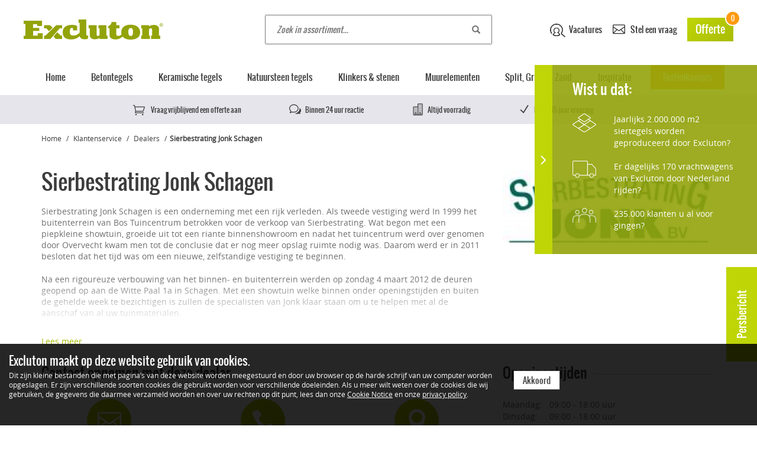

--- FILE ---
content_type: text/html; charset=UTF-8
request_url: https://excluton.nl/klantenservice/dealers/sierbestrating-jonk-schagen
body_size: 8970
content:
<!doctype html>
<html lang="nl">

<head>
    <meta charset="utf-8">
    <meta name="viewport" content="width=device-width, initial-scale=1, maximum-scale=1, user-scalable=no"/>
    <meta http-equiv="x-ua-compatible" content="ie=edge">
    <meta name="description" content="">
    <meta name="csrf-token" content="aUN7GqpQFpYzZUIntuplETROfLkS5igR2VStKG4y">
    <meta name="p:domain_verify" content="9d83345298c57f389732d9da14bc90a7"/>
    <meta name="msvalidate.01" content="778622DC5321D6DB30E57F297292FD23"/>
    <meta name="google-site-verification" content="XS2UPHfFuNnp1j3OFCTVGHkNhNWfDlGEY3-NI4NW0-g"/>


    

            <meta name="facebook-domain-verification" content="2lrnt8756pyfd70a64rbhk7ygwhocq" />
    
    <link rel="canonical" href="https://excluton.nl/klantenservice/dealers/sierbestrating-jonk-schagen" />



    <title>Dealers: Sierbestrating Jonk Schagen</title>

        <link rel="apple-touch-icon" href="apple-touch-icon.png">

            <link rel="stylesheet" href="/css/revisions/styles-0f812f9976.css">
    
    
    <script async src="https://www.googletagmanager.com/gtag/js?id=UA-33822503-1"></script>

    <script>
        (function (i, s, o, g, r, a, m) {
            i['GoogleAnalyticsObject'] = r;
            i[r] = i[r] || function () {
                (i[r].q = i[r].q || []).push(arguments)
            }, i[r].l = 1 * new Date();
            a = s.createElement(o),
                m = s.getElementsByTagName(o)[0];
            a.async = 1;
            a.src = g;
            m.parentNode.insertBefore(a, m)
        })(window, document, 'script', '//www.google-analytics.com/analytics.js', 'ga');
        //window['ga-disable-UA-33822503-1'] = false;
        // ga('set', 'anonymizeIp', true);
        ga('create', 'UA-33822503-1', 'auto', {'useAmpClientId': true});
        ga('require', 'ecommerce');
        ga('send', 'pageview');
    </script>

    <!--[if lt IE 9]>
    <script src="/js/vendor/html5shiv.min.js"></script>
    <script src="/js/vendor/respond.min.js"></script>
    <![endif]-->

    <!-- Load Facebook SDK for JavaScript -->

    <div id="fb-root"></div>

    <style>
        .btn.btn-default.orange-btn.btn-press {
            position: fixed;
            top: 400px;
            right:0;
            z-index: 101;
            width: 160px;
            transform: rotate(-90deg);
            transform-origin: bottom right;
            background: #bfd506;
            height: 52px;
            line-height: 54px!important;
            font-size: 18px;
            transition: background 0.2s;
        }
        .btn.btn-default.orange-btn.btn-press:hover {
            background: #a9bc05;
        }
    </style>

    <script>
        (function (d, s, id) {
            var js, fjs = d.getElementsByTagName(s)[0];
            if (d.getElementById(id)) return;
            js = d.createElement(s);
            js.id = id;
            js.src = "https://connect.facebook.net/en_US/sdk.js#xfbml=1&version=v3.0";
            fjs.parentNode.insertBefore(js, fjs);
        }(document, 'script', 'facebook-jssdk'));
    </script>

    
</head>

<body class="flexbox-body">




<!-- Start Sooqr.com on-site search and navigation code -->
<script type="text/javascript">
    var _wssq = _wssq || [];
    var setResizeFunction = false;
    var sooqrAccount = '112766-1';

    _wssq.push(['_load', {'suggest': {'account': 'SQ-' + sooqrAccount, 'version': 4, fieldId: 'search'}}]);
    //_wssq.push(['suggest._setPosition', 'element-relative', 'element']);
    _wssq.push(['suggest._setPosition', 'screen-middle', {top: 0}]);
    _wssq.push(['suggest._setLocale', 'en_US']);
    _wssq.push(['suggest._excludePlaceholders', 'Search..']);
    _wssq.push(['suggest._bindEvent', 'open', function () {

        if (!setResizeFunction) {
            $jQ(window).resize(function () {
                if ($jQ('.sooqrSearchContainer-' + sooqrAccount).is(':visible')) {
                    websight.sooqr.instances['SQ-' + sooqrAccount].positionContainer(null, null, true);
                }
            });
            setResizeFunction = true;
        }
    }]);

    _wssq.push(['suggest._bindEvent', 'trackQuery', function (event, query, resultCount, queryId, queryIndex) {
        if ('undefined' != typeof ga) {
            ga('send', 'event', '/sooqrSearch/?s=' + encodeURI(this.getQueryText()));
        }
    }]);

    (function () {
        var ws = document.createElement('script');
        ws.type = 'text/javascript';
        ws.async = true;
        ws.src = ('https:' == document.location.protocol ? 'https://' : 'http://') + 'static.sooqr.com/sooqr.js';

        var s = document.getElementsByTagName('script')[0];
        s.parentNode.insertBefore(ws, s);
    })();
</script>
<!-- End Sooqr.com on-site search and navigation code -->


<div class="flex-container">

    <a href="https://excluton.nl/persbericht/excluton-en-gilde-equity-management" class="btn btn-default orange-btn btn-press"
        style="">Persbericht</a>



    <div class="navigation-top">

        <div class="menu-btn">

            <input type="checkbox" id="hamburger">
            <label for="hamburger">
                <svg>
                    <line x1="50%" y1="20%" x2="50%" y2="80%"/>
                    <line x1="50%" y1="20%" x2="50%" y2="80%"/>
                    <line x1="50%" y1="20%" x2="50%" y2="80%"/>
                    <circle cx="50%" cy="50%" r="48" class="ham-circle"/>
                </svg>
            </label>

        </div>

        <a href="/" class="logo"></a>

        <div class="side-holder">

            <a href="https://werkenbijexcluton.recruitee.com/?utm_source=website&utm_medium=excluton" target="_blank" class="vacancy question-holder">
                <img src="/img/layout/icons/vacancy.png" alt="Vacature icoon"> Vacatures
            </a>

            <a href="https://excluton.nl/klantenservice/contact" class="question-holder">
                <span class="icon_mail_alt"></span> Stel een vraag
            </a>

            <a href="https://excluton.nl/offerte-aanvraag" class="quotation-holder">
                Offerte <span class="nrQuotationItems">0</span>
            </a>

        </div>

        <div class="search-holder input-group">
            <input type="text" placeholder="Zoek in assortiment..." class="searchfield" id="search">
            <i class="glyphicon glyphicon-search"></i>
        </div>

    </div>


    <nav class="navigation-main">
        <ul>

                        <li class=""><a href="/">Home</a></li>

            <li class="">

            <a href="/betontegels">Betontegels</a>
    
    <div class="submenu-holder">
        <ul>
            <li class="back"><span>Vorige</span></li>
            <li>
                                    <a href="/betontegels">Betontegels</a>
                            </li>

            
                            <li>
                    <span>Producttype</span>
                    <ul>
                        <li class="back"><span>Vorige</span></li>
                                                    <li class="">
                                <a href="/betontegels/optimum">Optimum</a>
                            </li>
                                                    <li class="">
                                <a href="/betontegels/60plus-soft-comfort">60Plus Soft comfort</a>
                            </li>
                                                    <li class="">
                                <a href="/betontegels/terras-tegel-plus">TerrasTegel+</a>
                            </li>
                                                    <li class="">
                                <a href="/betontegels/diversen">Diversen</a>
                            </li>
                                            </ul>
                </li>
            
                            <li>
                    <span>Kleur</span>
                    <ul>
                        <li class="back"><span>Vorige</span></li>
                                                    <li class="">
                                <a href="/betontegels/antraciet">Antraciet</a>
                            </li>
                                                     <li class="">
                                <a href="/betontegels/grijs">Grijs</a>
                            </li>
                                                     <li class="">
                                <a href="/betontegels/bruin">Bruin</a>
                            </li>
                                                     <li class="">
                                <a href="/betontegels/beige">Beige</a>
                            </li>
                                                     <li class="">
                                <a href="/betontegels/geel">Geel</a>
                            </li>
                                             </ul>
                </li>
            
                            <li>
                    <span>Formaat</span>
                    <ul>
                        <li class="back"><span>Vorige</span></li>
                                                    <li class="">
                                <a href="/betontegels/60x60">60x60</a>
                            </li>
                                                     <li class="">
                                <a href="/betontegels/80x80">80x80</a>
                            </li>
                                                     <li class="">
                                <a href="/betontegels/50x50">50x50</a>
                            </li>
                                                     <li class="">
                                <a href="/betontegels/30x60">30x60</a>
                            </li>
                                                     <li class="">
                                <a href="/betontegels/40x80">40x80</a>
                            </li>
                                             </ul>
                </li>
            
                            <li>
                    <span>Geschikt voor</span>
                    <ul>
                        <li class="back"><span>Vorige</span></li>
                                                    <li class="">
                                <a href="/betontegels/oprit">Oprit</a>
                            </li>
                                                    <li class="">
                                <a href="/betontegels/terras-en-dakterras">Terras of dakterras</a>
                            </li>
                                            </ul>
                </li>
            

            <li>
                <div class="info">
                    <p>Bekijk hier ons complete assortiment betontegels.</p>
                    <a href="/betontegels/assortiment" class="btn btn-primary btn-block green">Alle betontegels</a>
                </div>
            </li>

        
        </ul>

    </div>

</li>            <li class="">

            <a href="/keramische-tegels">Keramische tegels</a>
    
    <div class="submenu-holder">
        <ul>
            <li class="back"><span>Vorige</span></li>
            <li>
                                    <a href="/keramische-tegels">Keramische tegels</a>
                            </li>

            
                            <li>
                    <span>Producttype</span>
                    <ul>
                        <li class="back"><span>Vorige</span></li>
                                                    <li class="">
                                <a href="/keramische-tegels/kera-twice">Kera Twice</a>
                            </li>
                                                    <li class="">
                                <a href="/keramische-tegels/kera-full-body">Kera Full Body</a>
                            </li>
                                            </ul>
                </li>
            
                            <li>
                    <span>Kleur</span>
                    <ul>
                        <li class="back"><span>Vorige</span></li>
                                                    <li class="">
                                <a href="/keramische-tegels/antraciet">Antraciet</a>
                            </li>
                                                     <li class="">
                                <a href="/keramische-tegels/grijs">Grijs</a>
                            </li>
                                                     <li class="">
                                <a href="/keramische-tegels/taupe">Taupe</a>
                            </li>
                                                     <li class="">
                                <a href="/keramische-tegels/bruin">Bruin</a>
                            </li>
                                                     <li class="">
                                <a href="/keramische-tegels/beige">Beige</a>
                            </li>
                                             </ul>
                </li>
            
                            <li>
                    <span>Formaat</span>
                    <ul>
                        <li class="back"><span>Vorige</span></li>
                                                    <li class="">
                                <a href="/keramische-tegels/60x60">60x60</a>
                            </li>
                                                     <li class="">
                                <a href="/keramische-tegels/60x30">60x30</a>
                            </li>
                                                     <li class="">
                                <a href="/keramische-tegels/45x90">45x90</a>
                            </li>
                                                     <li class="">
                                <a href="/keramische-tegels/90x90">90x90</a>
                            </li>
                                                     <li class="">
                                <a href="/keramische-tegels/30x120">30x120</a>
                            </li>
                                             </ul>
                </li>
            
                            <li>
                    <span>Geschikt voor</span>
                    <ul>
                        <li class="back"><span>Vorige</span></li>
                                                    <li class="">
                                <a href="/keramische-tegels/terras-en-dakterras">Terras of dakterras</a>
                            </li>
                                            </ul>
                </li>
            

            <li>
                <div class="info">
                    <p>Bekijk hier ons complete assortiment keramische tegels.</p>
                    <a href="/keramische-tegels/assortiment" class="btn btn-primary btn-block green">Alle keramische tegels</a>
                </div>
            </li>

        
        </ul>

    </div>

</li>            <li class="">

            <a href="/natuursteen-tegels">Natuursteen tegels</a>
    
    <div class="submenu-holder">
        <ul>
            <li class="back"><span>Vorige</span></li>
            <li>
                                    <a href="/natuursteen-tegels">Natuursteen tegels</a>
                            </li>

            
                            <li>
                    <span>Producttype</span>
                    <ul>
                        <li class="back"><span>Vorige</span></li>
                                                    <li class="">
                                <a href="/natuursteen-tegels/vijverranden">Vijverranden</a>
                            </li>
                                            </ul>
                </li>
            
                            <li>
                    <span>Kleur</span>
                    <ul>
                        <li class="back"><span>Vorige</span></li>
                                                    <li class="">
                                <a href="/natuursteen-tegels/antraciet">Antraciet</a>
                            </li>
                                                     <li class="">
                                <a href="/natuursteen-tegels/grijs">Grijs</a>
                            </li>
                                             </ul>
                </li>
            
            
            

            <li>
                <div class="info">
                    <p>Bekijk hier ons complete assortiment natuursteen tegels.</p>
                    <a href="/natuursteen-tegels/assortiment" class="btn btn-primary btn-block green">Alle natuursteen tegels</a>
                </div>
            </li>

        
        </ul>

    </div>

</li>            <li class="">

            <a href="/klinkers-stenen">Klinkers &amp; stenen</a>
    
    <div class="submenu-holder">
        <ul>
            <li class="back"><span>Vorige</span></li>
            <li>
                                    <a href="/klinkers-stenen">Klinkers &amp; stenen</a>
                            </li>

            
                            <li>
                    <span>Producttype</span>
                    <ul>
                        <li class="back"><span>Vorige</span></li>
                                                    <li class="">
                                <a href="/klinkers-stenen/abbeystones">Abbeystones</a>
                            </li>
                                                    <li class="">
                                <a href="/klinkers-stenen/klinkers">Klinkers</a>
                            </li>
                                            </ul>
                </li>
            
                            <li>
                    <span>Kleur</span>
                    <ul>
                        <li class="back"><span>Vorige</span></li>
                                                    <li class="">
                                <a href="/klinkers-stenen/antraciet">Antraciet</a>
                            </li>
                                                     <li class="">
                                <a href="/klinkers-stenen/bruin">Bruin</a>
                            </li>
                                                     <li class="">
                                <a href="/klinkers-stenen/rood">Rood</a>
                            </li>
                                                     <li class="">
                                <a href="/klinkers-stenen/grijs">Grijs</a>
                            </li>
                                             </ul>
                </li>
            
                            <li>
                    <span>Formaat</span>
                    <ul>
                        <li class="back"><span>Vorige</span></li>
                                                    <li class="">
                                <a href="/klinkers-stenen/20x30">20x30</a>
                            </li>
                                                     <li class="">
                                <a href="/klinkers-stenen/30x40">30x40</a>
                            </li>
                                                     <li class="">
                                <a href="/klinkers-stenen/5x20">5x20</a>
                            </li>
                                                     <li class="">
                                <a href="/klinkers-stenen/wildverband">Wildverband</a>
                            </li>
                                                     <li class="">
                                <a href="/klinkers-stenen/10,5x21">10,5x21</a>
                            </li>
                                             </ul>
                </li>
            
                            <li>
                    <span>Geschikt voor</span>
                    <ul>
                        <li class="back"><span>Vorige</span></li>
                                                    <li class="">
                                <a href="/klinkers-stenen/oprit">Oprit</a>
                            </li>
                                                    <li class="">
                                <a href="/klinkers-stenen/terras-en-dakterras">Terras of dakterras</a>
                            </li>
                                            </ul>
                </li>
            

            <li>
                <div class="info">
                    <p>Bekijk hier ons complete assortiment klinkers &amp; stenen.</p>
                    <a href="/klinkers-stenen/assortiment" class="btn btn-primary btn-block green">Alle klinkers &amp; stenen</a>
                </div>
            </li>

        
        </ul>

    </div>

</li>            <li class="">

            <a href="/muurelementen">Muurelementen</a>
    
    <div class="submenu-holder">
        <ul>
            <li class="back"><span>Vorige</span></li>
            <li>
                                    <a href="/muurelementen">Muurelementen</a>
                            </li>

            
                            <li>
                    <span>Producttype</span>
                    <ul>
                        <li class="back"><span>Vorige</span></li>
                                                    <li class="">
                                <a href="/muurelementen/stapelstenen">Stapelstenen</a>
                            </li>
                                                    <li class="">
                                <a href="/muurelementen/opsluitbanden">Opsluitbanden</a>
                            </li>
                                                    <li class="">
                                <a href="/muurelementen/diversen">Diversen</a>
                            </li>
                                            </ul>
                </li>
            
            
            
            

            <li>
                <div class="info">
                    <p>Bekijk hier ons complete assortiment muurelementen.</p>
                    <a href="/muurelementen/assortiment" class="btn btn-primary btn-block green">Alle muurelementen</a>
                </div>
            </li>

        
        </ul>

    </div>

</li>            <li class="">

            <a href="/split-grind-zand">Split, Grind &amp; Zand</a>
    
    <div class="submenu-holder">
        <ul>
            <li class="back"><span>Vorige</span></li>
            <li>
                                    <a href="/split-grind-zand">Split, Grind &amp; Zand</a>
                            </li>

            
                            <li>
                    <span>Producttype</span>
                    <ul>
                        <li class="back"><span>Vorige</span></li>
                                                    <li class="">
                                <a href="/split-grind-zand/split-grind">Split &amp; Grind</a>
                            </li>
                                                    <li class="">
                                <a href="/split-grind-zand/zand">Zand</a>
                            </li>
                                                    <li class="">
                                <a href="/split-grind-zand/halfverharding">Halfverharding</a>
                            </li>
                                                    <li class="">
                                <a href="/split-grind-zand/diversen">Diversen</a>
                            </li>
                                            </ul>
                </li>
            
            
            
            

            <li>
                <div class="info">
                    <p>Bekijk hier ons complete assortiment split, Grind &amp; Zand.</p>
                    <a href="/split-grind-zand/assortiment" class="btn btn-primary btn-block green">Alle split, Grind &amp; Zand</a>
                </div>
            </li>

        
        </ul>

    </div>

</li>
                        <li class="">

                <a href="https://excluton.nl/inspiratie">Inspiratie</a>

                <div class="submenu-holder">
                    <ul>
                        <li class="back"><span>Vorige</span></li>
                        <li><a href="https://excluton.nl/inspiratie">Alle inspiratie</a></li>
                        <li>
                            <span>Inspiratie</span>
                            <ul>
                                <li class="back"><span>Vorige</span></li>
                                <li class="">
                                    <a href="https://excluton.nl/inspiratie/voorbeeldtuinen">Voorbeeldtuinen</a>
                                </li>
                                <li class="">
                                    <a href="https://excluton.nl/inspiratie/inspiratievideos">Inspiratie video's</a>
                                </li>
                                <li class="">
                                    <a href="https://excluton.nl/inspiratie/blogs">Blog</a>
                                </li>
                                <li class="">
                                    <a href="https://excluton.nl/inspiratie/tuin-magazine">Tuinmagazine</a>
                                </li>
                                <li class="">
                                    <a href="https://excluton.nl/inspiratie/informatie">Verwerkingsinformatie</a>
                                </li>
                            </ul>
                        </li>
                        <li>
                                                    </li>
                    </ul>
                </div>

            </li>

            <li class="vacancy-main-menu">
                <a href="https://werkenbijexcluton.recruitee.com/?utm_source=website&utm_medium=excluton" target="_blank">Vacatures</a>
            </li>

                        <li>
                <a href="https://excluton.nl/buitenkansjes">Buitenkansjes</a>
            </li>


        </ul>
    </nav>


    <div class="container-fluid usp-bar hidden-xs">
        <div class="container">
            <ul class="nav navbar-nav navbar-left navbar-center">
                <li><span class="icon_cart_alt"></span>Vraag vrijblijvend een offerte aan</li>
                <li class="hidden-sm"><span class="icon_chat_alt"></span>Binnen 24 uur reactie</li>
                <li><span class="icon_building"></span>Altijd voorradig</li>
                <li><span class="icon_check"></span>Ruim 45 jaar ervaring</li>
            </ul>
        </div>
    </div>

    <div class="wrapper-main-content">
        
<div class="modal fade" id="modal-dealer-mail" tabindex="-1" role="dialog" aria-labelledby="basicModal"
    aria-hidden="true">
    <div class="modal-dialog modal-lg">
        <div class="modal-content">
            <div class="modal-header">
                <h4 class="modal-titel">Neem contact op met Sierbestrating Jonk Schagen</h4>
                <button type="button" class="close" data-dismiss="modal" aria-hidden="true"><span
                        class="icon_close"></span></button>
            </div>

            <form method="POST" action="/klantenservice/dealers/send-contact-form" name="inputform" id="contact-form">
                <input type="hidden" name="dealer_uri" value="sierbestrating-jonk-schagen">
                <input type="hidden" name="_token" value="aUN7GqpQFpYzZUIntuplETROfLkS5igR2VStKG4y">
                <div class="modal-body">
                    <div class="row no-margin margin-top-30">
                        <div class="col-md-12 has-error">
                            <label class="control-label" for="firstname">Voornaam*</label><br>
                            <input class="form-control" type="text" name="firstname" value="">
                            <span class="help-block help-block-front-end" id="first-name-error"><strong>Het voornaam
                                    veld is verplicht.</strong></span>
                                                    </div>
                        <div class="col-md-12 has-error">
                            <label class="control-label" for="lastname">Achternaam*</label><br>
                            <input class="form-control" type="text" name="lastname" value="">
                            <span class="help-block help-block-front-end" id="last-name-error"><strong>Het achternaam
                                    veld is verplicht.</strong></span>
                                                    </div>
                    </div>

                    <div class="row no-margin margin-top-30">
                        <div class="col-md-12 has-error ">
                            <label class="control-label" for="firstname">Email*</label><br>
                            <input class="form-control" name="email" type="email" required="true"
                                value="">
                            <span class="help-block help-block-front-end" id="email-error"><strong>Het e-mail veld is
                                    verplicht.</strong></span>
                                                        <input type="hidden" name="function" value="">
                            <input type="hidden" name="date_field" value="1768593526">
                        </div>
                        <div class="col-md-12 has-error">
                            <label class="control-label" for="firstname">Telefoon</label><br>
                            <input class="form-control" type="text" name="phone" value="">
                        </div>
                    </div>

                    <div class="row no-margin margin-top-30">
                        <div class="col-md-24 has-error ">
                            <label class="control-label" for="comment">Vraag/opmerking*</label><br>
                            <textarea class="form-control" name="comment" id="" cols="30"
                                rows="10"></textarea>
                            <span class="help-block help-block-front-end" id="comment-error"><strong>Het opmerking veld
                                    is verplicht.</strong></span>
                                                    </div>
                    </div>
                </div>

                <div class="modal-footer">
                    <div class="row no-margin">
                                                <div class="col-sm-24">

                            <button 
                                class="btn btn-primary g-recaptcha" type="submit" id="send-contact-form-btn"
                                data-sitekey="6LdjkMMZAAAAACiPDrPNotB6aghkK-QvapWpXOxp"
                                data-callback="submitFormWithCaptcha" data-size="invisible"
                                data-badge="inline"
                            >
                                Verzenden<span class="additional-block arrow_carrot-right"></span>
                            </button>
                        </div>
                    </div>
                </div>
            </form>
        </div>
    </div>
</div><div class="modal fade" id="modal-dealer-call" tabindex="-1" role="dialog" aria-labelledby="basicModal" aria-hidden="true">
   <div class="modal-dialog modal-lg">
        <div class="modal-content">
            <div class="modal-header">
                <h4 class="modal-titel">Bel Sierbestrating Jonk Schagen op onderstaand nummer</h4>
                <button type="button" class="close" data-dismiss="modal" aria-hidden="true"><span class="icon_close"></span></button>
            </div>

            <div class="modal-body margin-top modal-align-center">
                <h1 class="page-title">
                  <span class="icon_phone"></span> <a href="tel:0224-296222">0224-296222</a>
                </h1>
            </div>
        </div>
    </div>
</div>
<div class="container">
	<div class="row breadcrumbs">
		<div class="col-xs-24 col-md-16">
			<ol class="breadcrumb">
				<li><a href="https://excluton.nl">Home</a></li>
				<li><a href="https://excluton.nl/klantenservice">Klantenservice</a></li>
				<li><a href="https://excluton.nl/klantenservice/dealers">Dealers</a></li>
				<li class="active">Sierbestrating Jonk Schagen</li>
			</ol>
		</div>
	</div>

	<div class="row" style="margin-bottom: 30px!important;">
		<div class="col-md-16 col-xs-24">
			<h1 class="page-title">Sierbestrating Jonk Schagen</h1>
			<div class="variable-height-container multi-line extra-large" style="position: relative;">
				<p>Sierbestrating Jonk Schagen is een onderneming met een rijk verleden. Als tweede vestiging werd In 1999 het buitenterrein van Bos Tuincentrum betrokken voor de verkoop van Sierbestrating. Wat begon met een piepkleine showtuin, groeide uit tot een riante binnenshowroom en nadat het tuincentrum werd over genomen door Overvecht kwam men tot de conclusie dat er nog meer opslag ruimte nodig was. Daarom werd er in 2011 besloten dat het tijd was om een nieuwe, zelfstandige vestiging te beginnen.</p>

<p>Na een rigoureuze verbouwing van het binnen- en buitenterrein werden op zondag 4 maart 2012 de deuren geopend op aan de Witte Paal 1a in Schagen. Met een showtuin welke binnen onder openingstijden en buiten de gehelde week te bezichtigen is zullen de specialisten van Jonk klaar staan om u te helpen met al de aanschaf van al uw tuinmaterialen.</p>

<p>In de nieuwe showtuin kunt u een indrukwekkend assortiment bezichtigen met sierbestrating, natuursteen, keramische buitentegels, tuinhout, composiet, tuinhuizen, tuinverlichting en tuindecoratie, van authentiek tot trendy, van tijdloos tot modern. Naast de showroom zijn ook de voorraden gegroeid, wat betekent dat er razendsnel geleverd kan worden. Daarnaast is het afhalen van materialen zeer toegankelijk vanwege brede rijpaden waardoor u gemakkelijk en snel uw siergrind, tuinhout en sierbestrating kunt inladen.</p>

<p>De specialisten van Sierbestrating Jonk Schagen staan 6 dagen per week (in het voorjaar ook vaak op zondag) voor u klaar om u te helpen met uw keuze.</p>

								<p class="read-more"></p>
							</div>
						<br>
			<a class="show-more-btn" onclick="XID.contactform.modifyTextAreaHeight('showMore')">Lees meer</a>
			<a class="show-less-btn" style="display: none;"
				onclick="XID.contactform.modifyTextAreaHeight('showLess')">Lees minder</a>
					</div>


		<div class="col-md-8 col-xs-24 logo-container">

			<img src="/img/dealers/logos/sierbestrating-jonk-schagen.jpg" class="img-responsive dealer-image">

			
		</div>
	</div>
	<div class="row">
		<div class="col-md-16">
			<h2 class="left-subject-title">Contact opnemen met deze dealer</h2>

			<div class="row no-margin dealer-information-row">
				<div class="col-sm-8 col-md-8 col-xs-24 text-center customer-service-item">
					<a class="customer-service-subject">
						<span class="icon_mail_alt large-icon"></span>
						<h2 class="no-border">Mailen</h2>
						<br>
						<a class="btn btn-default" data-toggle="modal" data-target="#modal-dealer-mail"
							onclick="XID.contactform.sendGaData(94, 'Show popup', 'Contactform')">Deze
							dealer mailen</a>
					</a>
				</div>
				<div class="col-sm-8 col-md-8 col-xs-24 text-center customer-service-item">
					<a class="customer-service-subject">
						<span class="icon_phone large-icon"></span>
						<h2 class="no-border">Bellen</h2>
						<br>
						<a class="btn btn-default" data-toggle="modal" data-target="#modal-dealer-call"
							onclick="XID.contactform.sendGaData(94, 'Show popup', 'Call')">Deze dealer
							bellen</a>
					</a>
				</div>
				<div class="col-sm-8 col-md-8 col-xs-24 text-center customer-service-item">
					<a class="customer-service-subject">
						<span class="icon_pin large-icon"></span>
						<h2 class="no-border">Navigeer</h2>
						<br>
						<a class="btn btn-default"
							onclick="XID.contactform.sendGaData(94, 'Start navigation', 'Navigation to address')"
							href="https://www.google.nl/maps/place/De Witte Paal 1a,+1742 NL,+Schagen"
							target="_blank">Navigeer naar deze dealer</a>
					</a>
				</div>
			</div>
		</div>
		<div class="col-md-8">
			<h2 class="left-subject-title">Openingstijden</h2>
			<table>
				<tr>
					<td>Maandag:</td>
					<td>09:00 - 18:00 uur</td>
				</tr>
				<tr>
					<td>Dinsdag:</td>
					<td>09:00 - 18:00 uur</td>
				</tr>
				<tr>
					<td>Woensdag:</td>
					<td>09:00 - 18:00 uur</td>
				</tr>
				<tr>
					<td>Donderdag:</td>
					<td>09:00 - 18:00 uur</td>
				</tr>
				<tr>
					<td>Vrijdag:</td>
					<td>09:00 - 18:00 uur</td>
				</tr>
				<tr>
					<td>Zaterdag:</td>
					<td>09:00 - 17:00 uur</td>
				</tr>
				<tr>
					<td>Zondag:</td>
					<td>Gesloten</td>
				</tr>
			</table>
		</div>
	</div>

	</div>
</div>
</div>
<div class="popup collapsed hidden-xs" id="informationPopup">
    <div class="trigger">
        <span class="arrow_carrot-left"></span>
    </div>

    <div class="inner-content">
        <h2>Wist u dat:</h2>
        <ul>
            <li>Jaarlijks 2.000.000 m2 siertegels worden geproduceerd door Excluton?</li>
            <li>Er dagelijks 170 vrachtwagens van Excluton door Nederland rijden?</li>
            <li>235.000 klanten u al voor gingen?</li>
        </ul>
    </div>
</div>
    </div>

</div>


<footer>
    <div class="footer">
        <div>
            <h4>Contact</h4>
            <ul>
                <li><span class="icon_house_alt"></span> Noord Zuid 173</li>
                <li><span class="icon_pin_alt"></span> 6651 KD Druten</li>
                <li><span class="social_facebook"></span> <a class="inline" href="https://www.facebook.com/excluton/" target="_blank">Facebook</a></li>
            </ul>
        </div>
        <div>
            <h4><a href="https://excluton.nl/klantenservice">Klantenservice</a></h4>
            <div class="content-splitter">
                <ul>
                    <li><a href="https://excluton.nl/klantenservice/dealers">Dealers </a></li>
                    <li><a href="https://werkenbijexcluton.recruitee.com/?utm_source=website&utm_medium=excluton" target="_blank">Vacatures</a></li>
                    <li><a href="https://excluton.nl/klantenservice/contact">Contact</a></li>
                </ul>
                <ul>
                    <li><a href="https://excluton.nl/klantenservice/over-ons">Over ons</a></li>
                    <li><a href="https://excluton.nl/klantenservice/verzendinformatie">Verzendinformatie</a></li>
                    <li><a href="https://excluton.nl/klantenservice/veelgestelde-vragen">Veelgestelde vragen</a></li>
                </ul>
            </div>
        </div>
        <div>
            <h4>Certificaten</h4>
            <div class="content-splitter small mobile certificates">
                <div class="left-item"><a target="_blank"><img src="/img/layout/kiwa_iso_14001.png"></a></div>
                <div class="content-inner">
                    <div><a href="http://www.komo.nl/" target="_blank"><img src="/img/layout/komo.jpg"></a></div>
                    <div><a href="http://excluton.nl/uploads/pdf/certificaten/Excluton_cradle_to_cradle_zilver_certificaat_bestrating.pdf" target="_blank" download><img src="/img/layout/ctc.jpg"></a></div>
                </div>
            </div>
        </div>
        <div>
            <div class="content-splitter small">
                <div>
                    <h4>GWW brochure</h4>
                    <p>Lees alles over ons GWW assortiment</p>
                    <a href="https://issuu.com/excluton/docs/30702-ex-brochure_gww_2021_web" target="_blank" class="button">Bekijk brochure</a>
                </div>
                <div><img class="right shadow" src="/img/layout/gww-footer.jpg" alt=""></div>
            </div>
        </div>
    </div>
</footer>


<footer class="container-fluid">
    <div class="row copyright">
        <div class="col-sm-4 hidden-xs">
            <img class="img-responsive footer-logo hidden-xs" style="vertical-align: middle;"
                 src="/img/homepage/Excluton_logo_wit.svg">
        </div>
        <div class="col-sm-18 col-xs-24 navigation-column">
            <a href="https://excluton.nl/klantenservice/algemene-voorwaarden">Algemene voorwaarden</a> | <a
                    href="https://excluton.nl/klantenservice/privacy">Privacy</a> | <a
                    href="https://excluton.nl/klantenservice/cookies">Cookies en instellingen</a> | <a
                    href="https://excluton.nl/klantenservice/disclaimer">Disclaimer</a>
        </div>
        <div class="col-sm-4 hidden-xs"></div>
    </div>
</footer>

<!-- Cookie message -->
    <div id="cookie-message">
        <div class="row">
            <div class="col-md-16 col-sm-16 col-xs-24">
                <p id="cookie-title">Excluton maakt op deze website gebruik van cookies.</p>
                <p id="cookie-text">
                    Dit zijn kleine bestanden die met pagina’s van deze website worden meegestuurd en door uw browser op
                    de harde schrijf van uw computer worden opgeslagen. Er zijn verschillende soorten cookies die
                    gebruikt worden voor verschillende doeleinden. Als u meer wilt weten over de cookies die wij
                    gebruiken, de gegevens die daarmee verzameld worden en over uw rechten op dit punt, lees dan onze <a
                            href="https://excluton.nl/klantenservice/cookies">Cookie Notice</a> en onze <a
                            href="https://excluton.nl/klantenservice/privacy">privacy policy</a>.
                </p>
            </div>
            <div class="col-md-8 col-sm-8 col-xs-24">
                <a href="/session/true" class="btn btn-default pull-left" id="cookie-close">Akkoord</a>
            </div>
        </div>
    </div>

<div class="garden-overlay"></div>

    <script src="/js/revisions/main-47c33cc803.js"></script>


<script type="text/javascript">

    // JQUERY DEBOUNCE
    (function ($) {

        $.extend({

            debounce: function (fn, timeout, invokeAsap, ctx) {

                if (arguments.length == 3 && typeof invokeAsap != 'boolean') {
                    ctx = invokeAsap;
                    invokeAsap = false;
                }

                var timer;

                return function () {

                    var args = arguments;
                    ctx = ctx || this;

                    invokeAsap && !timer && fn.apply(ctx, args);

                    clearTimeout(timer);

                    timer = setTimeout(function () {
                        !invokeAsap && fn.apply(ctx, args);
                        timer = null;
                    }, timeout);

                };

            },

            throttle: function (fn, timeout, ctx) {

                var timer, args, needInvoke;

                return function () {

                    args = arguments;
                    needInvoke = true;
                    ctx = ctx || this;

                    if (!timer) {
                        (function () {
                            if (needInvoke) {
                                fn.apply(ctx, args);
                                needInvoke = false;
                                timer = setTimeout(arguments.callee, timeout);
                            } else {
                                timer = null;
                            }
                        })();
                    }

                };

            }

        });

    })(jQuery);

    // FIX THROTTLE
    $(window).on('resize load', $.debounce(function () {


        // ======== MOBILE NAVIGATION ========

        if (window.matchMedia('screen and (max-width: 1024px)').matches) {

            // ===== VARS

            // LVL 1
            var $mainMenu = $('.navigation-main');
            var $mainMenuLink = $mainMenu.find('> ul > li > a');

            // LVL 2
            var $submenuHolder = $('.submenu-holder');
            var $subMenu = $submenuHolder.find('> ul > li > span');

            // LVL 3
            var $subMenuItemBack = $subMenu.siblings('ul').find('> li > span');


            // ===== MENU BUTTONS

            // MAIN MENU (lvl 1)
            $mainMenuLink.on('click', function (e) {

                // PREVENT HREF ON MOBILE IF CLICKED ELEMENT HAS CHILDREN
                if ($(this).siblings($submenuHolder).length !== 0) {

                    e.preventDefault();

                    // RESET ACTIVE CLASSES
                    $submenuHolder.removeClass('active');
                    $submenuHolder.find('> ul > li > ul').removeClass('active');

                    // SET SUBMENU ACTIVE
                    $(this).siblings('.submenu-holder').addClass('active');

                    $mainMenu.find('> ul').attr('class', 'lvl-1');

                }

            });

            // SUB MENU (lvl 2)
            $subMenu.on('click', function () {

                if ($(this).parent().hasClass('back')) {
                    $('.submenu-holder > ul >  li > ul').removeClass('active');
                    $mainMenu.find('> ul').attr('class', '');
                } else {
                    $('.submenu-holder > ul >  li > ul').removeClass('active');
                    $(this).siblings('ul').addClass('active');
                    $mainMenu.find('> ul').attr('class', 'lvl-2');
                }

            });

            // SUB MENU ITEMS (lvl 3)
            $subMenuItemBack.on('click', function () {

                $mainMenu.find('> ul').attr('class', 'lvl-1');
                $(this).siblings('.submenu-holder').addClass('active');

            });


        } else {

            if ($mainMenuLink) $mainMenuLink.unbind('click');

        }

    }, 200));


    $('.menu-btn input').on('click', function (e) {

        $('.navigation-main').toggleClass('active');

    });


</script>




<script src="https://www.google.com/recaptcha/api.js" async defer></script>
<script>
	XID.popup.setupPopup('.popup');
		function submitFormWithCaptcha()
		{
			$("#contact-form").submit();
			$("#send-contact-form-btn").attr('disabled', 'disabled');
		}

		
</script>

<script>
                </script>
<script>

    setTimeout(function () {
        
    }, 5000);

</script>


<script async
    type="module"
    src=https://chatwidget-prod.web.app/embed/init.iife.js
    data-watermelon-widget-id="gxAqwBTrElx"
    data-watermelon-settings-id="13313"></script>



</body>
</html>

--- FILE ---
content_type: text/html; charset=utf-8
request_url: https://www.google.com/recaptcha/api2/anchor?ar=1&k=6LdjkMMZAAAAACiPDrPNotB6aghkK-QvapWpXOxp&co=aHR0cHM6Ly9leGNsdXRvbi5ubDo0NDM.&hl=en&v=PoyoqOPhxBO7pBk68S4YbpHZ&size=invisible&badge=inline&anchor-ms=20000&execute-ms=30000&cb=12iadx23vbh2
body_size: 49570
content:
<!DOCTYPE HTML><html dir="ltr" lang="en"><head><meta http-equiv="Content-Type" content="text/html; charset=UTF-8">
<meta http-equiv="X-UA-Compatible" content="IE=edge">
<title>reCAPTCHA</title>
<style type="text/css">
/* cyrillic-ext */
@font-face {
  font-family: 'Roboto';
  font-style: normal;
  font-weight: 400;
  font-stretch: 100%;
  src: url(//fonts.gstatic.com/s/roboto/v48/KFO7CnqEu92Fr1ME7kSn66aGLdTylUAMa3GUBHMdazTgWw.woff2) format('woff2');
  unicode-range: U+0460-052F, U+1C80-1C8A, U+20B4, U+2DE0-2DFF, U+A640-A69F, U+FE2E-FE2F;
}
/* cyrillic */
@font-face {
  font-family: 'Roboto';
  font-style: normal;
  font-weight: 400;
  font-stretch: 100%;
  src: url(//fonts.gstatic.com/s/roboto/v48/KFO7CnqEu92Fr1ME7kSn66aGLdTylUAMa3iUBHMdazTgWw.woff2) format('woff2');
  unicode-range: U+0301, U+0400-045F, U+0490-0491, U+04B0-04B1, U+2116;
}
/* greek-ext */
@font-face {
  font-family: 'Roboto';
  font-style: normal;
  font-weight: 400;
  font-stretch: 100%;
  src: url(//fonts.gstatic.com/s/roboto/v48/KFO7CnqEu92Fr1ME7kSn66aGLdTylUAMa3CUBHMdazTgWw.woff2) format('woff2');
  unicode-range: U+1F00-1FFF;
}
/* greek */
@font-face {
  font-family: 'Roboto';
  font-style: normal;
  font-weight: 400;
  font-stretch: 100%;
  src: url(//fonts.gstatic.com/s/roboto/v48/KFO7CnqEu92Fr1ME7kSn66aGLdTylUAMa3-UBHMdazTgWw.woff2) format('woff2');
  unicode-range: U+0370-0377, U+037A-037F, U+0384-038A, U+038C, U+038E-03A1, U+03A3-03FF;
}
/* math */
@font-face {
  font-family: 'Roboto';
  font-style: normal;
  font-weight: 400;
  font-stretch: 100%;
  src: url(//fonts.gstatic.com/s/roboto/v48/KFO7CnqEu92Fr1ME7kSn66aGLdTylUAMawCUBHMdazTgWw.woff2) format('woff2');
  unicode-range: U+0302-0303, U+0305, U+0307-0308, U+0310, U+0312, U+0315, U+031A, U+0326-0327, U+032C, U+032F-0330, U+0332-0333, U+0338, U+033A, U+0346, U+034D, U+0391-03A1, U+03A3-03A9, U+03B1-03C9, U+03D1, U+03D5-03D6, U+03F0-03F1, U+03F4-03F5, U+2016-2017, U+2034-2038, U+203C, U+2040, U+2043, U+2047, U+2050, U+2057, U+205F, U+2070-2071, U+2074-208E, U+2090-209C, U+20D0-20DC, U+20E1, U+20E5-20EF, U+2100-2112, U+2114-2115, U+2117-2121, U+2123-214F, U+2190, U+2192, U+2194-21AE, U+21B0-21E5, U+21F1-21F2, U+21F4-2211, U+2213-2214, U+2216-22FF, U+2308-230B, U+2310, U+2319, U+231C-2321, U+2336-237A, U+237C, U+2395, U+239B-23B7, U+23D0, U+23DC-23E1, U+2474-2475, U+25AF, U+25B3, U+25B7, U+25BD, U+25C1, U+25CA, U+25CC, U+25FB, U+266D-266F, U+27C0-27FF, U+2900-2AFF, U+2B0E-2B11, U+2B30-2B4C, U+2BFE, U+3030, U+FF5B, U+FF5D, U+1D400-1D7FF, U+1EE00-1EEFF;
}
/* symbols */
@font-face {
  font-family: 'Roboto';
  font-style: normal;
  font-weight: 400;
  font-stretch: 100%;
  src: url(//fonts.gstatic.com/s/roboto/v48/KFO7CnqEu92Fr1ME7kSn66aGLdTylUAMaxKUBHMdazTgWw.woff2) format('woff2');
  unicode-range: U+0001-000C, U+000E-001F, U+007F-009F, U+20DD-20E0, U+20E2-20E4, U+2150-218F, U+2190, U+2192, U+2194-2199, U+21AF, U+21E6-21F0, U+21F3, U+2218-2219, U+2299, U+22C4-22C6, U+2300-243F, U+2440-244A, U+2460-24FF, U+25A0-27BF, U+2800-28FF, U+2921-2922, U+2981, U+29BF, U+29EB, U+2B00-2BFF, U+4DC0-4DFF, U+FFF9-FFFB, U+10140-1018E, U+10190-1019C, U+101A0, U+101D0-101FD, U+102E0-102FB, U+10E60-10E7E, U+1D2C0-1D2D3, U+1D2E0-1D37F, U+1F000-1F0FF, U+1F100-1F1AD, U+1F1E6-1F1FF, U+1F30D-1F30F, U+1F315, U+1F31C, U+1F31E, U+1F320-1F32C, U+1F336, U+1F378, U+1F37D, U+1F382, U+1F393-1F39F, U+1F3A7-1F3A8, U+1F3AC-1F3AF, U+1F3C2, U+1F3C4-1F3C6, U+1F3CA-1F3CE, U+1F3D4-1F3E0, U+1F3ED, U+1F3F1-1F3F3, U+1F3F5-1F3F7, U+1F408, U+1F415, U+1F41F, U+1F426, U+1F43F, U+1F441-1F442, U+1F444, U+1F446-1F449, U+1F44C-1F44E, U+1F453, U+1F46A, U+1F47D, U+1F4A3, U+1F4B0, U+1F4B3, U+1F4B9, U+1F4BB, U+1F4BF, U+1F4C8-1F4CB, U+1F4D6, U+1F4DA, U+1F4DF, U+1F4E3-1F4E6, U+1F4EA-1F4ED, U+1F4F7, U+1F4F9-1F4FB, U+1F4FD-1F4FE, U+1F503, U+1F507-1F50B, U+1F50D, U+1F512-1F513, U+1F53E-1F54A, U+1F54F-1F5FA, U+1F610, U+1F650-1F67F, U+1F687, U+1F68D, U+1F691, U+1F694, U+1F698, U+1F6AD, U+1F6B2, U+1F6B9-1F6BA, U+1F6BC, U+1F6C6-1F6CF, U+1F6D3-1F6D7, U+1F6E0-1F6EA, U+1F6F0-1F6F3, U+1F6F7-1F6FC, U+1F700-1F7FF, U+1F800-1F80B, U+1F810-1F847, U+1F850-1F859, U+1F860-1F887, U+1F890-1F8AD, U+1F8B0-1F8BB, U+1F8C0-1F8C1, U+1F900-1F90B, U+1F93B, U+1F946, U+1F984, U+1F996, U+1F9E9, U+1FA00-1FA6F, U+1FA70-1FA7C, U+1FA80-1FA89, U+1FA8F-1FAC6, U+1FACE-1FADC, U+1FADF-1FAE9, U+1FAF0-1FAF8, U+1FB00-1FBFF;
}
/* vietnamese */
@font-face {
  font-family: 'Roboto';
  font-style: normal;
  font-weight: 400;
  font-stretch: 100%;
  src: url(//fonts.gstatic.com/s/roboto/v48/KFO7CnqEu92Fr1ME7kSn66aGLdTylUAMa3OUBHMdazTgWw.woff2) format('woff2');
  unicode-range: U+0102-0103, U+0110-0111, U+0128-0129, U+0168-0169, U+01A0-01A1, U+01AF-01B0, U+0300-0301, U+0303-0304, U+0308-0309, U+0323, U+0329, U+1EA0-1EF9, U+20AB;
}
/* latin-ext */
@font-face {
  font-family: 'Roboto';
  font-style: normal;
  font-weight: 400;
  font-stretch: 100%;
  src: url(//fonts.gstatic.com/s/roboto/v48/KFO7CnqEu92Fr1ME7kSn66aGLdTylUAMa3KUBHMdazTgWw.woff2) format('woff2');
  unicode-range: U+0100-02BA, U+02BD-02C5, U+02C7-02CC, U+02CE-02D7, U+02DD-02FF, U+0304, U+0308, U+0329, U+1D00-1DBF, U+1E00-1E9F, U+1EF2-1EFF, U+2020, U+20A0-20AB, U+20AD-20C0, U+2113, U+2C60-2C7F, U+A720-A7FF;
}
/* latin */
@font-face {
  font-family: 'Roboto';
  font-style: normal;
  font-weight: 400;
  font-stretch: 100%;
  src: url(//fonts.gstatic.com/s/roboto/v48/KFO7CnqEu92Fr1ME7kSn66aGLdTylUAMa3yUBHMdazQ.woff2) format('woff2');
  unicode-range: U+0000-00FF, U+0131, U+0152-0153, U+02BB-02BC, U+02C6, U+02DA, U+02DC, U+0304, U+0308, U+0329, U+2000-206F, U+20AC, U+2122, U+2191, U+2193, U+2212, U+2215, U+FEFF, U+FFFD;
}
/* cyrillic-ext */
@font-face {
  font-family: 'Roboto';
  font-style: normal;
  font-weight: 500;
  font-stretch: 100%;
  src: url(//fonts.gstatic.com/s/roboto/v48/KFO7CnqEu92Fr1ME7kSn66aGLdTylUAMa3GUBHMdazTgWw.woff2) format('woff2');
  unicode-range: U+0460-052F, U+1C80-1C8A, U+20B4, U+2DE0-2DFF, U+A640-A69F, U+FE2E-FE2F;
}
/* cyrillic */
@font-face {
  font-family: 'Roboto';
  font-style: normal;
  font-weight: 500;
  font-stretch: 100%;
  src: url(//fonts.gstatic.com/s/roboto/v48/KFO7CnqEu92Fr1ME7kSn66aGLdTylUAMa3iUBHMdazTgWw.woff2) format('woff2');
  unicode-range: U+0301, U+0400-045F, U+0490-0491, U+04B0-04B1, U+2116;
}
/* greek-ext */
@font-face {
  font-family: 'Roboto';
  font-style: normal;
  font-weight: 500;
  font-stretch: 100%;
  src: url(//fonts.gstatic.com/s/roboto/v48/KFO7CnqEu92Fr1ME7kSn66aGLdTylUAMa3CUBHMdazTgWw.woff2) format('woff2');
  unicode-range: U+1F00-1FFF;
}
/* greek */
@font-face {
  font-family: 'Roboto';
  font-style: normal;
  font-weight: 500;
  font-stretch: 100%;
  src: url(//fonts.gstatic.com/s/roboto/v48/KFO7CnqEu92Fr1ME7kSn66aGLdTylUAMa3-UBHMdazTgWw.woff2) format('woff2');
  unicode-range: U+0370-0377, U+037A-037F, U+0384-038A, U+038C, U+038E-03A1, U+03A3-03FF;
}
/* math */
@font-face {
  font-family: 'Roboto';
  font-style: normal;
  font-weight: 500;
  font-stretch: 100%;
  src: url(//fonts.gstatic.com/s/roboto/v48/KFO7CnqEu92Fr1ME7kSn66aGLdTylUAMawCUBHMdazTgWw.woff2) format('woff2');
  unicode-range: U+0302-0303, U+0305, U+0307-0308, U+0310, U+0312, U+0315, U+031A, U+0326-0327, U+032C, U+032F-0330, U+0332-0333, U+0338, U+033A, U+0346, U+034D, U+0391-03A1, U+03A3-03A9, U+03B1-03C9, U+03D1, U+03D5-03D6, U+03F0-03F1, U+03F4-03F5, U+2016-2017, U+2034-2038, U+203C, U+2040, U+2043, U+2047, U+2050, U+2057, U+205F, U+2070-2071, U+2074-208E, U+2090-209C, U+20D0-20DC, U+20E1, U+20E5-20EF, U+2100-2112, U+2114-2115, U+2117-2121, U+2123-214F, U+2190, U+2192, U+2194-21AE, U+21B0-21E5, U+21F1-21F2, U+21F4-2211, U+2213-2214, U+2216-22FF, U+2308-230B, U+2310, U+2319, U+231C-2321, U+2336-237A, U+237C, U+2395, U+239B-23B7, U+23D0, U+23DC-23E1, U+2474-2475, U+25AF, U+25B3, U+25B7, U+25BD, U+25C1, U+25CA, U+25CC, U+25FB, U+266D-266F, U+27C0-27FF, U+2900-2AFF, U+2B0E-2B11, U+2B30-2B4C, U+2BFE, U+3030, U+FF5B, U+FF5D, U+1D400-1D7FF, U+1EE00-1EEFF;
}
/* symbols */
@font-face {
  font-family: 'Roboto';
  font-style: normal;
  font-weight: 500;
  font-stretch: 100%;
  src: url(//fonts.gstatic.com/s/roboto/v48/KFO7CnqEu92Fr1ME7kSn66aGLdTylUAMaxKUBHMdazTgWw.woff2) format('woff2');
  unicode-range: U+0001-000C, U+000E-001F, U+007F-009F, U+20DD-20E0, U+20E2-20E4, U+2150-218F, U+2190, U+2192, U+2194-2199, U+21AF, U+21E6-21F0, U+21F3, U+2218-2219, U+2299, U+22C4-22C6, U+2300-243F, U+2440-244A, U+2460-24FF, U+25A0-27BF, U+2800-28FF, U+2921-2922, U+2981, U+29BF, U+29EB, U+2B00-2BFF, U+4DC0-4DFF, U+FFF9-FFFB, U+10140-1018E, U+10190-1019C, U+101A0, U+101D0-101FD, U+102E0-102FB, U+10E60-10E7E, U+1D2C0-1D2D3, U+1D2E0-1D37F, U+1F000-1F0FF, U+1F100-1F1AD, U+1F1E6-1F1FF, U+1F30D-1F30F, U+1F315, U+1F31C, U+1F31E, U+1F320-1F32C, U+1F336, U+1F378, U+1F37D, U+1F382, U+1F393-1F39F, U+1F3A7-1F3A8, U+1F3AC-1F3AF, U+1F3C2, U+1F3C4-1F3C6, U+1F3CA-1F3CE, U+1F3D4-1F3E0, U+1F3ED, U+1F3F1-1F3F3, U+1F3F5-1F3F7, U+1F408, U+1F415, U+1F41F, U+1F426, U+1F43F, U+1F441-1F442, U+1F444, U+1F446-1F449, U+1F44C-1F44E, U+1F453, U+1F46A, U+1F47D, U+1F4A3, U+1F4B0, U+1F4B3, U+1F4B9, U+1F4BB, U+1F4BF, U+1F4C8-1F4CB, U+1F4D6, U+1F4DA, U+1F4DF, U+1F4E3-1F4E6, U+1F4EA-1F4ED, U+1F4F7, U+1F4F9-1F4FB, U+1F4FD-1F4FE, U+1F503, U+1F507-1F50B, U+1F50D, U+1F512-1F513, U+1F53E-1F54A, U+1F54F-1F5FA, U+1F610, U+1F650-1F67F, U+1F687, U+1F68D, U+1F691, U+1F694, U+1F698, U+1F6AD, U+1F6B2, U+1F6B9-1F6BA, U+1F6BC, U+1F6C6-1F6CF, U+1F6D3-1F6D7, U+1F6E0-1F6EA, U+1F6F0-1F6F3, U+1F6F7-1F6FC, U+1F700-1F7FF, U+1F800-1F80B, U+1F810-1F847, U+1F850-1F859, U+1F860-1F887, U+1F890-1F8AD, U+1F8B0-1F8BB, U+1F8C0-1F8C1, U+1F900-1F90B, U+1F93B, U+1F946, U+1F984, U+1F996, U+1F9E9, U+1FA00-1FA6F, U+1FA70-1FA7C, U+1FA80-1FA89, U+1FA8F-1FAC6, U+1FACE-1FADC, U+1FADF-1FAE9, U+1FAF0-1FAF8, U+1FB00-1FBFF;
}
/* vietnamese */
@font-face {
  font-family: 'Roboto';
  font-style: normal;
  font-weight: 500;
  font-stretch: 100%;
  src: url(//fonts.gstatic.com/s/roboto/v48/KFO7CnqEu92Fr1ME7kSn66aGLdTylUAMa3OUBHMdazTgWw.woff2) format('woff2');
  unicode-range: U+0102-0103, U+0110-0111, U+0128-0129, U+0168-0169, U+01A0-01A1, U+01AF-01B0, U+0300-0301, U+0303-0304, U+0308-0309, U+0323, U+0329, U+1EA0-1EF9, U+20AB;
}
/* latin-ext */
@font-face {
  font-family: 'Roboto';
  font-style: normal;
  font-weight: 500;
  font-stretch: 100%;
  src: url(//fonts.gstatic.com/s/roboto/v48/KFO7CnqEu92Fr1ME7kSn66aGLdTylUAMa3KUBHMdazTgWw.woff2) format('woff2');
  unicode-range: U+0100-02BA, U+02BD-02C5, U+02C7-02CC, U+02CE-02D7, U+02DD-02FF, U+0304, U+0308, U+0329, U+1D00-1DBF, U+1E00-1E9F, U+1EF2-1EFF, U+2020, U+20A0-20AB, U+20AD-20C0, U+2113, U+2C60-2C7F, U+A720-A7FF;
}
/* latin */
@font-face {
  font-family: 'Roboto';
  font-style: normal;
  font-weight: 500;
  font-stretch: 100%;
  src: url(//fonts.gstatic.com/s/roboto/v48/KFO7CnqEu92Fr1ME7kSn66aGLdTylUAMa3yUBHMdazQ.woff2) format('woff2');
  unicode-range: U+0000-00FF, U+0131, U+0152-0153, U+02BB-02BC, U+02C6, U+02DA, U+02DC, U+0304, U+0308, U+0329, U+2000-206F, U+20AC, U+2122, U+2191, U+2193, U+2212, U+2215, U+FEFF, U+FFFD;
}
/* cyrillic-ext */
@font-face {
  font-family: 'Roboto';
  font-style: normal;
  font-weight: 900;
  font-stretch: 100%;
  src: url(//fonts.gstatic.com/s/roboto/v48/KFO7CnqEu92Fr1ME7kSn66aGLdTylUAMa3GUBHMdazTgWw.woff2) format('woff2');
  unicode-range: U+0460-052F, U+1C80-1C8A, U+20B4, U+2DE0-2DFF, U+A640-A69F, U+FE2E-FE2F;
}
/* cyrillic */
@font-face {
  font-family: 'Roboto';
  font-style: normal;
  font-weight: 900;
  font-stretch: 100%;
  src: url(//fonts.gstatic.com/s/roboto/v48/KFO7CnqEu92Fr1ME7kSn66aGLdTylUAMa3iUBHMdazTgWw.woff2) format('woff2');
  unicode-range: U+0301, U+0400-045F, U+0490-0491, U+04B0-04B1, U+2116;
}
/* greek-ext */
@font-face {
  font-family: 'Roboto';
  font-style: normal;
  font-weight: 900;
  font-stretch: 100%;
  src: url(//fonts.gstatic.com/s/roboto/v48/KFO7CnqEu92Fr1ME7kSn66aGLdTylUAMa3CUBHMdazTgWw.woff2) format('woff2');
  unicode-range: U+1F00-1FFF;
}
/* greek */
@font-face {
  font-family: 'Roboto';
  font-style: normal;
  font-weight: 900;
  font-stretch: 100%;
  src: url(//fonts.gstatic.com/s/roboto/v48/KFO7CnqEu92Fr1ME7kSn66aGLdTylUAMa3-UBHMdazTgWw.woff2) format('woff2');
  unicode-range: U+0370-0377, U+037A-037F, U+0384-038A, U+038C, U+038E-03A1, U+03A3-03FF;
}
/* math */
@font-face {
  font-family: 'Roboto';
  font-style: normal;
  font-weight: 900;
  font-stretch: 100%;
  src: url(//fonts.gstatic.com/s/roboto/v48/KFO7CnqEu92Fr1ME7kSn66aGLdTylUAMawCUBHMdazTgWw.woff2) format('woff2');
  unicode-range: U+0302-0303, U+0305, U+0307-0308, U+0310, U+0312, U+0315, U+031A, U+0326-0327, U+032C, U+032F-0330, U+0332-0333, U+0338, U+033A, U+0346, U+034D, U+0391-03A1, U+03A3-03A9, U+03B1-03C9, U+03D1, U+03D5-03D6, U+03F0-03F1, U+03F4-03F5, U+2016-2017, U+2034-2038, U+203C, U+2040, U+2043, U+2047, U+2050, U+2057, U+205F, U+2070-2071, U+2074-208E, U+2090-209C, U+20D0-20DC, U+20E1, U+20E5-20EF, U+2100-2112, U+2114-2115, U+2117-2121, U+2123-214F, U+2190, U+2192, U+2194-21AE, U+21B0-21E5, U+21F1-21F2, U+21F4-2211, U+2213-2214, U+2216-22FF, U+2308-230B, U+2310, U+2319, U+231C-2321, U+2336-237A, U+237C, U+2395, U+239B-23B7, U+23D0, U+23DC-23E1, U+2474-2475, U+25AF, U+25B3, U+25B7, U+25BD, U+25C1, U+25CA, U+25CC, U+25FB, U+266D-266F, U+27C0-27FF, U+2900-2AFF, U+2B0E-2B11, U+2B30-2B4C, U+2BFE, U+3030, U+FF5B, U+FF5D, U+1D400-1D7FF, U+1EE00-1EEFF;
}
/* symbols */
@font-face {
  font-family: 'Roboto';
  font-style: normal;
  font-weight: 900;
  font-stretch: 100%;
  src: url(//fonts.gstatic.com/s/roboto/v48/KFO7CnqEu92Fr1ME7kSn66aGLdTylUAMaxKUBHMdazTgWw.woff2) format('woff2');
  unicode-range: U+0001-000C, U+000E-001F, U+007F-009F, U+20DD-20E0, U+20E2-20E4, U+2150-218F, U+2190, U+2192, U+2194-2199, U+21AF, U+21E6-21F0, U+21F3, U+2218-2219, U+2299, U+22C4-22C6, U+2300-243F, U+2440-244A, U+2460-24FF, U+25A0-27BF, U+2800-28FF, U+2921-2922, U+2981, U+29BF, U+29EB, U+2B00-2BFF, U+4DC0-4DFF, U+FFF9-FFFB, U+10140-1018E, U+10190-1019C, U+101A0, U+101D0-101FD, U+102E0-102FB, U+10E60-10E7E, U+1D2C0-1D2D3, U+1D2E0-1D37F, U+1F000-1F0FF, U+1F100-1F1AD, U+1F1E6-1F1FF, U+1F30D-1F30F, U+1F315, U+1F31C, U+1F31E, U+1F320-1F32C, U+1F336, U+1F378, U+1F37D, U+1F382, U+1F393-1F39F, U+1F3A7-1F3A8, U+1F3AC-1F3AF, U+1F3C2, U+1F3C4-1F3C6, U+1F3CA-1F3CE, U+1F3D4-1F3E0, U+1F3ED, U+1F3F1-1F3F3, U+1F3F5-1F3F7, U+1F408, U+1F415, U+1F41F, U+1F426, U+1F43F, U+1F441-1F442, U+1F444, U+1F446-1F449, U+1F44C-1F44E, U+1F453, U+1F46A, U+1F47D, U+1F4A3, U+1F4B0, U+1F4B3, U+1F4B9, U+1F4BB, U+1F4BF, U+1F4C8-1F4CB, U+1F4D6, U+1F4DA, U+1F4DF, U+1F4E3-1F4E6, U+1F4EA-1F4ED, U+1F4F7, U+1F4F9-1F4FB, U+1F4FD-1F4FE, U+1F503, U+1F507-1F50B, U+1F50D, U+1F512-1F513, U+1F53E-1F54A, U+1F54F-1F5FA, U+1F610, U+1F650-1F67F, U+1F687, U+1F68D, U+1F691, U+1F694, U+1F698, U+1F6AD, U+1F6B2, U+1F6B9-1F6BA, U+1F6BC, U+1F6C6-1F6CF, U+1F6D3-1F6D7, U+1F6E0-1F6EA, U+1F6F0-1F6F3, U+1F6F7-1F6FC, U+1F700-1F7FF, U+1F800-1F80B, U+1F810-1F847, U+1F850-1F859, U+1F860-1F887, U+1F890-1F8AD, U+1F8B0-1F8BB, U+1F8C0-1F8C1, U+1F900-1F90B, U+1F93B, U+1F946, U+1F984, U+1F996, U+1F9E9, U+1FA00-1FA6F, U+1FA70-1FA7C, U+1FA80-1FA89, U+1FA8F-1FAC6, U+1FACE-1FADC, U+1FADF-1FAE9, U+1FAF0-1FAF8, U+1FB00-1FBFF;
}
/* vietnamese */
@font-face {
  font-family: 'Roboto';
  font-style: normal;
  font-weight: 900;
  font-stretch: 100%;
  src: url(//fonts.gstatic.com/s/roboto/v48/KFO7CnqEu92Fr1ME7kSn66aGLdTylUAMa3OUBHMdazTgWw.woff2) format('woff2');
  unicode-range: U+0102-0103, U+0110-0111, U+0128-0129, U+0168-0169, U+01A0-01A1, U+01AF-01B0, U+0300-0301, U+0303-0304, U+0308-0309, U+0323, U+0329, U+1EA0-1EF9, U+20AB;
}
/* latin-ext */
@font-face {
  font-family: 'Roboto';
  font-style: normal;
  font-weight: 900;
  font-stretch: 100%;
  src: url(//fonts.gstatic.com/s/roboto/v48/KFO7CnqEu92Fr1ME7kSn66aGLdTylUAMa3KUBHMdazTgWw.woff2) format('woff2');
  unicode-range: U+0100-02BA, U+02BD-02C5, U+02C7-02CC, U+02CE-02D7, U+02DD-02FF, U+0304, U+0308, U+0329, U+1D00-1DBF, U+1E00-1E9F, U+1EF2-1EFF, U+2020, U+20A0-20AB, U+20AD-20C0, U+2113, U+2C60-2C7F, U+A720-A7FF;
}
/* latin */
@font-face {
  font-family: 'Roboto';
  font-style: normal;
  font-weight: 900;
  font-stretch: 100%;
  src: url(//fonts.gstatic.com/s/roboto/v48/KFO7CnqEu92Fr1ME7kSn66aGLdTylUAMa3yUBHMdazQ.woff2) format('woff2');
  unicode-range: U+0000-00FF, U+0131, U+0152-0153, U+02BB-02BC, U+02C6, U+02DA, U+02DC, U+0304, U+0308, U+0329, U+2000-206F, U+20AC, U+2122, U+2191, U+2193, U+2212, U+2215, U+FEFF, U+FFFD;
}

</style>
<link rel="stylesheet" type="text/css" href="https://www.gstatic.com/recaptcha/releases/PoyoqOPhxBO7pBk68S4YbpHZ/styles__ltr.css">
<script nonce="PkvQmhKtCUo2Hp1kr-iqKw" type="text/javascript">window['__recaptcha_api'] = 'https://www.google.com/recaptcha/api2/';</script>
<script type="text/javascript" src="https://www.gstatic.com/recaptcha/releases/PoyoqOPhxBO7pBk68S4YbpHZ/recaptcha__en.js" nonce="PkvQmhKtCUo2Hp1kr-iqKw">
      
    </script></head>
<body><div id="rc-anchor-alert" class="rc-anchor-alert"></div>
<input type="hidden" id="recaptcha-token" value="[base64]">
<script type="text/javascript" nonce="PkvQmhKtCUo2Hp1kr-iqKw">
      recaptcha.anchor.Main.init("[\x22ainput\x22,[\x22bgdata\x22,\x22\x22,\[base64]/[base64]/[base64]/[base64]/[base64]/[base64]/[base64]/[base64]/[base64]/[base64]\\u003d\x22,\[base64]\\u003d\x22,\x22RGMWw5rDusKRT8OSw5l5TEDDo2lGanjDtsOLw67DqiPCgwnDjFHCvsO9KgNoXsKucT9hwpsJwqPCscOeF8KDOsKUJD9ewojCiWkGGMK+w4TCksKKKMKJw57DuMOXWX0IJsOGEsO6woPCo3rDscKvb2HClcOOVSnDpcO/[base64]/[base64]/[base64]/CjE7CiTELw6DDmBxHwpfDhcK/wofCjcKqSsO9wpzCmkTCnFrCn2FBw4PDjnrCisKUAnYmasOgw5DDlRh9NTvDocO+HMK8wovDhyTDnsOBK8OUPmJVRcO6V8OgbBgiXsOcJsKAwoHCiMKhwrHDvQRLw6RHw6/Ds8OTOMKfWcK+DcOOO8OOZ8K7w7zDh33CgmXDqm5uFMKmw5zCk8Ozwo7Du8KwdMODwoPDt307NjrCpw3DmxNGA8KSw5bDujrDt3YNFsO1wqttwq12UhzChEs5csK0wp3Ci8Oow5Fae8K/F8K4w7xCwoc/wqHDr8K6wo0Ne2bCocKowrYkwoMSPcObZMKxw7fDshErU8OqGcKiw4nDrMOBRARuw5PDjTrDjTXCnTBkBEMbAAbDj8O4IxQDwrPClF3Ci0DCjMKmworDpsKQbT/CmTHChDNWZmvCqX7CmgbCrMOiPQ/DtcKnw6TDpXBEw6FBw6LChxTChcKCIMOCw4jDssOXwpnCqgVtw57DuA1Kw4rCtsOQwrHCpRpHwpXCllzCnMKdLMKiwrXCkGUdwo1TQ07DgsKowrEEwpROe0tQw4bDqEtHwq50wrPDoSA4P05ww5gyw47DlEQgw4Fhw5/CoX3Ds8OmOMOOw57DnMKVdsOdw5QMB8KzwqQ6wrcyw4HDuMO5GXx3wr/CscOgwoEow7LCuhHDs8K/Lg7DvgZXwr7CgsK6w6NBw4B3XMKzSj5UBE9hKcKfKsKLwq9BSgPCtsOTTEfCisOZwr7DncKCw58pYsKDAsOMIMO/dnpqwocoKjnCo8KNw7A7w60tVSZxwo/DkjjDpsOhw6dYwqBtfMKTT8KMwowzw49ZwqvDribDiMKiGxhowrjDgC7Co03CplHDrGLDtTHCgMOEwq1xTsOme0VhesKjUMKaMhp/AgfCiDfCucO/w7LCigBswrkNT1AQw600wqBSwq/[base64]/DqwjCh8KfwqXCusOWwp02HWXDhcKZTDIvT8K7wqIYw7c/wq/[base64]/DiV/DvcKnw5nCvMKswrxteWonwrbCgFLCl8K3cnwlVsO9UBJzw6HDh8OFw4fDkjJRwrM5w5pOwqXDqMK6AEkuw4TDg8OfWMOFwpJhJS/CuMO8FDcGw6N8RsOswrLDhSDCh2bCt8OfEWHDhcOTw4/[base64]/DncOxwq9+dUh5wp7ChwvCicOKBsOQVcOCwrfCtRZXOQNLZR/CsHTDpH7DtnXDtHojQScbUsKrLhHCvXnCqEPDsMKxw5nDgsOCBsKOwpYtFsOKHMOawpXCqUbChz5QFMK+wpciHWVFSkgcHsOuZFLDhcOkw7UAwot5wpRPAi/DrRjCo8OMw7rCjHI7w6TCv1pxw6PDkAHDiBQDCDjDlcKFw4nCs8KmwoNlw7DDiDDCgsOqw63Ch1DCjADCo8OaXgt2KcOPwpx/wpjDoENGw79/[base64]/[base64]/[base64]/DlsKgw4PDllsOw5XDuMKBwoUVQMKoe8Kdwpcdw4pMwpbCtcObw74FCkVyecKteBgVw655wpRTSgR8dQjCkXPCusKqwrdiPm5LwpjCqcO2w4spw77CgMKcwoMFZMO1bX/DriQtSyjDqFfDuMOHwolUwr50BW1rw53CtiB5RXVRfcOpw6jDkgjDksOsPsOGBzp4eGLCpF7CrcOKw5DCrSjCl8KTLMKpw7UGw6jDt8KSw5xQEsOlMcKyw7DCvgk9DAXDoCvCoX/[base64]/CvMODw7bCgMOIw5/DoiPCpUwxwpQRw5TDs8KzwpnDnsOVwpHCgQvDlcOrEnplRABYw6jDmTfDo8KycMOYIcOlw5/Cm8OiFMKkwpnCmFjDmcKCZMOqIUjDoVIHw7tMwph9UsOxwqHCuQsEwopLHzNfwoHCmE7CiMKTVMOBw4nDnw4WWAfDrRhXMVHDmEUhw4wYcsKcwrUyasODwrYFw6FjAMK2DcO2w57Cp8KNw4kUDm/[base64]/wrRwM8KNXcKDwpxdHMKqEcOvwqXDr1lmw4Vuwo12wqgpXsOSw5ZUw4Y0wrpCwqTCmcO4w74EK2zDrcKpw6gxUsKQw5gTwokZw5XCkznCjk8vw5HDhsO7w509w64jdMKPGsKyw4bCnTPCqU/DuXXDpcK2fsO9QcOHOcKyDsO5wo5Mw7HDvMOwwrfCsMOaw4PDlcO2TDgLw4t4dcO2NjbDmsK6PVnDoD86VsK/JsK9SMK/w6VZw7oMw7xyw5FHN1cIUh/ClHVNwobDocK6ITbCjgTCkcOpwpJ+w4bDqFPDu8KAGMK2BkVVJcOMRcO0aT7DskfDt1ZMVsKsw5fDvsK1wr7CkyTDncO9w67DhEfCigJOw6Yuw7wOwoNxw7HDvsKDw6XDrsOPwo8IBD0yAXvCocOKwow0T8KzYk4lw5c5w7HDk8Ktwq4gwohBwqvCrcKiw6/DmsOowpYVYFXCv0DCkxwzw7QKw6Fnw4DCnEgswpYhYsKKaMO2wpTCnwprXsKEIsOBwpxiw5lFw51Nw4PCun9dwp1/OmcZA8OwOcOEwofDjCMWA8OOYEx7JX9bGh85w7vCq8Kxw6wMw5BKUysbbMKDw5ZGw5spwqnCvyF5w7zCumMdw77CrDYyJS42dQxZYjtOw6EYf8KKbMKOIDvDpH3Cv8KEw7IpSXfDtH55wpfChsKQwp3DncKgw7TDm8O/w7cIw5PCtxbCnMO1UcOBwp9zwolAw6ZVIsO4SlfDvT96w5vDssOlSkHClUZBwr0vLsO4w7PCnlLCrsKCTQvDpMK+VXHDgcOoDCfCmxXDn0weV8KNw6Qdw4/Djw/Co8Kvw73DtcKFasOhwr5mwp7DqMONwqJCwrzCisO0csOKw6pPRcOsUitWw5nDgcKHwo8jCHvDjkzCgzEFZgdlw4rCl8OIwp/CsMKaecKkw7fDuBMwGsKYwpddw5/CmcK0HEzDvcKzwq3DmCMMwrLDmW5Mwr1mPMK/w5cLPMOtdsKHIsOqKsKQw5/DpxnDqcOBc24IN2jDsMOGEMKqEWdnbjwTwoh8w7F2aMOpw5o/dTdLJsO1WcOmwq7DlCfCssKOwrDDqiXCphXDjsKSX8OSwoYdB8KlAMKINAjDocOmw4PDvmdnw77DhsKtUS/Dm8Omwq3Cgi/Ds8KZencYwpRFdsKMwqJnw6XDggnCmW5FWMOwwp19M8K0QVvCrjFUw6rCpsOkOMKewq3Ch3TDgMOwFDLCnCbDv8KkT8OOQcO+wqDDoMK/[base64]/CkBTDpsOuwrRGVzjCg8OvGQrDn8OLbMKZZjtqZsKlwoDDksKPN3fCksOyw4oZHH3DvMK1cirCsMKnTgXDv8OHw5Rqwp/DjErDvAFkw5gAPcOZwqRkw5JqK8O+c2s+bXllacOWUHs7XcOGw7ggYxXDs0fCiCsAYDIdw7PCicKnScKHwqFgBMO+wpUobzTCsEjCpklPwrd2w7fCsB/CmsKswrLDsynCnWHCuRsHOMOGUsKkwocPElXDkMKib8KywpnCi0xzw7XCl8OsdAp7woMSYcKow5pVw5PDuyPDokHDgXLDpjI+w5xkHBnCr0/[base64]/DksOEZDRDKMO1ezvCjlfCg8OxwqRHwr4vwr8aw7zDlcORw7vCunnDlQvDncO4TMOKAwtWSmvDmD/DgcKTV192Yzx0A2LCjR90fU0gw7LCocKsecKYKws3w57CmUnDhSzDusOXw4nCiU8xQsOow6gBXsKUHAXDmX/DtMKawr19wqzDi33Cj8KHf2YBw5PDhcOaYcOrXsOOw4HDm0DCq3V2Yl7CnMO6w6XDssKoBW3DkMOrwpPDtmFfRUnClcOuA8KiAVbDusOIKMOSKUPDpMOfB8KrSwrDhcKHG8OZw7Ayw5V7wr/CtcOCNcKhwpUEw59VbGXDq8OyYsKtwpfCrcOWwq9Iw6HCqcOZW2oWw4DDh8ObwqVDw5vCp8K1w78lw5PCv2bDgCQwEAEAw5cYwofDhn3CpxDDg1BlTBIDSMOKAMOiwqjCiynDigPCq8OORHIgWMKgWiUfw4kMWmQHwqs6wo/CrMK+w6rDosOAWCtXw7DChcOuw6g7U8KmOgfCm8O3w4w7wqUvVAnCgsObIRR2ASvDkBPCty4xw7ANwqkEEMOBwp5jdsOtwooZNMKDwpcSHn9FBEhAwqTCoiApRGHCjFIqDsKucjMiC21/WRtfFsOow7TCp8Kpwq9Qw5MKYcKWasONwoN5wpHDn8KgHgk3Hg3Ch8OEw4x4QMOxwpvChEB7w5TDmTzDlcKiKsOUwr99BF5oM3pZwr96VjTCjMK1H8OgUsKCSMK0w6/DtcOKcAtbTwfDvcO8EEnDmSLCnhFFw6NjK8KOwpNRw4PDqHFzwqXCusKIwoIFYsK2wo/CnAzDt8KFw58TNjIpw6PCqcK/wqHDqRoHZjoMGWLDtMKvwoXCq8Khwq4Pw4QDw7zCtsO/wqRIZ0nCn1/DmEsMWUnCpcK2GcOGFVFvw7zDg0tjfAHCkMKFwrQGT8O2bQpRG2howqsywpbCgcKVw7LDujBUw4fDrsO/[base64]/CplzDjcONwpPDmyAkOTEpw5U8MAEfVBLCjsKIBsK4HVtIRDjDgsKYM1nDpMK0WmXDv8KPI8OXw5ASwrYmDQ7CiMKOwq7CpsONw5jDvcOGw47CqcOEw4XCsMKWTMOuSy/Dl3DCtsOvQ8KywroHR3cRGTLCpDY8cmjCtDAiw7A6SH5uB8OcwrHDocKnwrDCiyzDjlzCgGdcBsOWXsKSwqFVGkfCrEkbw6xxwp/CihdgwqvClgzDlGcdbSzDqQXDvxx/w7ADSMKfCsOdD2vDp8OXwp/Co8KewoXDl8OcQ8KXbsOaw4dOw4jDmsOcwqIkwrDDisK9UHjCjTVswozDjSzCk3DChsKMwp8yw67ClmjClCNoesOpw5HCusOzAUTCssOWwqAMw7DCqD/Cm8O4eMOzwozDtsK6wpoJMsKbI8OKw5fDjiDDuMK4wrnDvVbDg21RZ8O+HcOPUsKRw6xnw7LCuAlpScOzw4bCoUw/[base64]/CnsOsw5ENLw3CkmMlw7VVQcOjwo/DqXTDr8KBw6Q2w6PCh8KIUj/[base64]/DvHh9UX7CjyDDtRJ3YixgLcOSY0MSwplISBs5bS/DkXsLwqjDhsObw6I6HALDuVQiwoUwwo/CtGdGV8KfTR1vwrd+AsOLw5Eaw6/[base64]/Cg2QGcWvChC7CpcKLw7UqwqQ4chYmJsOAwrkQw6cxw6ZWbC0jYsOTwr9Bw4PDksO9BcO0X05/ScOWJDVBUyrCi8OxBsOKEcOBcMKow4HCj8O9w4QZw7Ajw5PClEhRdExSwrPDjsOxwqRowqAeQlV1w7PDuVTCr8O0WHrCnsOsw5PCuSvCvSfDssKYE8OoT8ORecKrwp9rwoZfGlPCv8OkecO2SSR/bcK5CMKqw4rCm8Orw65hZW3CqMOBwqtFTMKRwrnDmWnDlAhdwpspw54HwofCkkxvw7fDvHrDvcOqR08iFGgnw43DrmgSw6hiFiMFXgp2wpFMwqDCjRDCrHvClVlXwqEGwrQmwrFmf8KlcE/[base64]/[base64]/wodERk/ClsOqw6w/w7jDnyrDpWHCpcKKYcOzwo9cw5kJRBPCs3/Du1RsTzjDr0zDhsKfRBHDqWkhwpHCmcOBwqfCi0lYwr1tAmTDnDBFw7XClcOrAcO2eRMoB0LCvADCu8O8wq7DvMOxw47Dn8OZwq0nw4nCpMKmdCYQwqpUwrHChXrDq8OIw6h8G8Oww6cUVsK8wrp5wrNWLFvCvsORX8OsCsOWwqHDt8KNwrNVfH9+w6/[base64]/Dm3nDncKuXVXCskvCg8KhIcKPw6oiL8KrJTPDo8Kdw4PDunzDtV3Diz0MwqrCuW7DhMOtScO2fDhjH1jDsMKjw7hlw7lqw7kVw7fDpMKKL8KfbMKmw7RPbQMDZcOgTi8UwqEpQ2shwpw/wpRGcxkAJwx9wqvDmB3CnEXDg8OFw68nw5vCtkPDjMK4UmjCp09RwrnCkzhreSjDuSdhw53DlX4UwrLCvcOXw6vDsxLCoSnCjXlefDgtw5fCqRtHwoPCnMOEwrjDnXcbwowiPTDClBxiwrvDhsOtLDfCqMOvZBXCpBnCrcKqw73CvsKswo/[base64]/ChMO4w7zCizfDkcOuw4o6wpLDisKDw4xPPw/[base64]/[base64]/CmU/DucKFaMOlOcKDwpQJJhVowpRswpvClsOgwrB8w6tNDnMeCw7CqcKJQsKAw7jCq8KXw5BKwoMjE8KNPWXCjMOmw4rCpcOGwoYjGMKkBR/CvMKhwr7Dp1YnYsKGcyTCsWHCkcO/e342w5gdG8O1wqzDm2QxEy1gw4jCllbDicKRw6/DpGTCocOHdzPDrlhrw5AFw5bDiH7DrMOVw5/CpMKKRFN7PMOoTUANw4zDqsOlSBk0w645wrHCvMKnS3AvC8OkwpAtAsOQFQkuw67Di8Oow5pDR8OgJ8K9wqgow5UhSsOmw5kbwprCgsOaOEvCqcKtw6hPwqJYw6HCi8KQK19FMsOPIcK5EHnDiz7DlMKmwoQVwo14wpTDnBd5NX/DssO3w7vDl8Omw73CtCorRVwrw6MSw4HDpmtKC3rCj3nDjMOdw4DCjW7CkMOyVn/[base64]/[base64]/DpMOswq86LcKmMMOxEUYkVMONw7PCj8Ovw5U3woPDkznCuMOLHAPDm8KmV3Blwq7DpcKWwqAGwrzCsCjCjsO6w7lcw5/CmcO+NsKFw7NudgQtJGzDnMKFNsKKw7TClHjDn8OOwo/Cu8K5wrjDpwAIGW/CvSbCvlsGPRBdwpZwTsKFTQpSw4HDvwfDilLCisK5QsKewpo7G8O9wobCv2rDgwkBw5DCgcKcf28twqvCrWNKXcKpTFzDg8OlIcOgwpsEwoUkwpwYwoTDhmDChMKdw4A6w5HCg8KUw6RRKz/Cv3vCkMOfw4QWwqrCi2PDhsO5wpLCk39+dcKqwqJBw54sw7FCZVXDlk9VVivDqsO0wqvCvH9wwqcdw4xwwqrCocOcVMK8FEbDtsOaw5nDkMO3G8KgaD7DhTFfQ8KoK3J3w4LDmFrDmMO/[base64]/ChMKmw6JzQnJRAcOnRyoLw5MGZsKEHhzCusOPw7NVwp/CosK+M8KYwrTCqEvDsn5Lwo/DosOIw4nDslzDvMOWwrPCg8OfJ8KUOMKFb8KiwrHDsMOxG8KVw5XChMOSwpgKHgPCrlbDlltjw7BTFMOXwo5mKsOkw4cQc8K/OsOVwqtCw4Z+QU3CusKOWBLDlAfCvgLCpcKJNcOUwpw/wo3DpwxgEhEDw49kwrcGUsKyYmvDkhtuWUHDvMKrwqpBR8KGSsKCwpAnZMO7w650O0MHwoDDucKpJUHDusKYwoDDnMKUaTdtw4RKPz0jKSnDvR9td3t0wo/[base64]/[base64]/CmipQwp3CscOmDcKtwqIlwoXCkBfDocKVHQMwRcOWwrUxFTEhw5NfC0AzAMOAGMOqw57Dv8OsCxIeMC9qFMOPw7Iaw7N7NDfDjwUpw4bDlVMLw7kpw63CmV4CRHrCnsOVw5FFN8OWwr3DrGrDhsOXw7HDucOnZMOIwrLCnGwOw6F3VMKtwrnDtcOnNCIbw6/DliTCksOjAU7Di8OPwqTCk8Kcwq7DghrDncKBw6LCmUouQ0oRDzoyO8O2EBQuQV0id0rCsGrDo310w4rCnio7PcKhw4ERwrjDt0HDgA/DocKOwrZmdlItRMOmEBjCh8KMWA3DhcOAw6BOwqgsEcO2w4luWMOwcjN4TMOXwoPDkz98wqvCnhfDv2XCh3LDgcODw5VXw47DuSvDhDNKw4cJwq7Dh8OiwocgaWTDlsKrUxUqTGNvwqhze1fCqsO5RMK1C3howqY/wr5wHcK9SMOyw4HDqcKqw5nDjBgldcKSEVXCoERzTBIhwrA5SmIqC8KUbWdDR0JlVlhyQiwwEcOEPApqwq3Dv3bDi8K6w78rw4XDuh7Dv2dwYcKbw4DCl18+LsKwLEvCvsOuwoItwo/CoV0xwqPCmsOWw63DpMO8HsKYwonDh1BNGsOCwpdswqsLwrhQMkkmOHoDKcKXwq7DpcKgCMObwpzCuHF/w4/[base64]/CkiUewqLDmFhjwpBdw4TCsWMRfsK2HsKyY8ORecKRw7UiCMOQJgzDssOIFsKew5ULWlzDlcKaw4fDpCbDh1ohWFdOM18uwo/[base64]/w7dvHMK7wqUufXpmwqrDscKFE8OEwq3DkMKBJsKKAh/DlsOAw4tPwprDpcK/woXDt8K+XMOCDQQ5w7EZeMORTcOXYxwjwpovExDDtVZKNlYgw5PDkcKGwqFZwpLDvcO/fDDDuyXCvsKiD8Ouw4jCqmzCisODPMKXGcOKbWNgw6p+QsONBcO3NMOsw7zDpmvDisKnw6QMPsOwPUrDkWh1wrlOasObKXsYesOOw7EBTWbCpXbDuVbChSrChUhuwqgIw4LDo1nCoH8LwohYw6bDqg7Dt8O5CQLDmW3DjsOAwrLDlMONM2nDpMO6w7t4wprCuMK+w5/DiCRTCj0Ew551w6IpFjTCiRstw5zCksOrDR4CG8KXworChVcRwrhWc8OqwqwSamjCmGTDmcKKaMK7TQoqGMKQwoYJwpnCniBEOmI9KiVnwrTDi34Uw74xwqlrPWzDsMO4wpnCijsDIMKeTsK4wow6eyJLwrQdRsKaWcKMT05jByjDiMKJwq/[base64]/[base64]/CnMKLLsKFwrBHAMKDwovCisKSwpYHw4/[base64]/DvMOZGhMpByZ6w57DhwRtwr/CjcK4GwXCosKJw6zDqVPCl2rCq8KUw6fCncKuwp5LXMO3wrDDlmHCvVnDtU/ClT08wpxFw7LCkSfClDFlJsKMX8OvwpJqwqMwISDClwdrwqxTAcKXIQxBw5cGwqpKwq1qw7fDmsO8w6jDqMKUw7spw5BwwpfDsMKlXSDClMOVOcOPwpdPScKfXB9rw6Z4w7fDlMO6cAQ7wowzwoPDh1d0w6ILLhcHf8KRPC3DhcOGwqjDgT/CtDF+AWonP8KfV8O7wrvDogNLV0TCusOPDsOhQmZIFhhjw5bDjnoBFykewpvDqcKfw4Frwp/CpmMzRQkWw6jDujFHwrTDtcOLw7Anw4A0CFzDtsOIMcOmw7YhOsKKw6lYcwnDm8OMc8OBGsOpYTnCmGjCpirCtmXCpsKKQMK7IcOtAVjDpxDDggnDg8Oiw4XCq8OZw5AvUMO/w5IYMkXDiH3CgkPCqmvDswUYWHfDqMOsw6XDjcKdw4bCmUklVFDDkwFDTMOjw77DsMK0w5/CgFzDjT45enJRN3VtfG3DoEHDjsKnwrHCicKkE8OXwrbDosO7WmLDl1zDv3HDlcO1esOAwpXCuMK7w6/DvcK3ADtVwqxdwrXDgktXwpnCu8Ozw6Niw71UwrHCj8KvXh/[base64]/EsOYXz7DsU95bXXChsO/GMKow4XDncKhCsOow4gVw6IDw6fDsAJkeCzDpm7ClgpLCMOjRsKMV8OWIsKwLsO9wqorw5nCiRnCkcOVSMOAwr/CsEDClMOhw4oFb0kLw5wcwoPCmiPCmBDDnGVpSMOIPcO3w4xdGsKmw7B8QGnDu3VuwrzDri/DiEhESQrDpMOiC8OZH8O+w4EQw7kkf8OWHWNfw4TDhMO5w7TCisKkCHUqLMOMQsK1w7jDs8OgK8O0PcKkw5JOZcKzX8OTRMKKNcOedsK/wp7Cmh1AwodTS8Oqf1cKEsKFwqLDs1nClCFJwqvChDzCusKtw4PDhyzCtsOpwqPDrcK4bsOWFCjCk8O1LMKsIiBgclZdfy7CkmROw5rCvmjDomvCu8OeCsOoLlEBK2jDp8KNw4k6GifChcOZwpvDjMKjw7d7M8K0w4BbTMKhMsOxWMO0wr3Dr8KbBU/[base64]/CnsKSHMKCw78lSMKDw5bChXnCtWhwSXJvdMOOT2fDnsK+w7JVAArCjcKSPMOAMRN3wo1eQXM/[base64]/[base64]/CoUg4wqwfw7fCuwHCmz3CgCjDicK0SsKIw5tEwpIQw6o2P8Oowo3CnHgeSsOzfmPDg2bDp8OQVwHDghdBd0BNB8KvFQoZwqd2wqXDtFpGw7rCu8K8w5vCg20TWMK7w5bDusOUwrUdwoQ9FCQSVTrDriHDhSHCoVLCn8KZE8KAwr7DtjHChiErw6sZO8OhOQ/CvMKnw7zCs8KVc8K4VzktwpJmw595w5Mtw4YfVsK2NAF9FzJ5esO+CF7DncKQwroewr/[base64]/wofChMOZwo48WkXCvsKww78meAYfwqQLcMKJZw7ChnxfdGlww6dzQsOLY8Ksw6kMw4IBCMKTRT1Pwq84wqDDmcKzREV+w5DCgMKNwp/DuMOKJx3CoXg5w7nCjUU+esKgCm0lRH3DrDTDjjNhw5wUKXhswpFvZMOCWDdKw4vDuSDDpMO1wplKwpHDr8Ofwp7ChzsVLcKtwrLCqcK+Q8KMKyPCjSbCtE7CpcOWKcKIw4ssw6jDtCEIwp9TwojCkSIjw6zDpWvDoMOywpTCs8OtAMKnBz10w5XCvGc/PcKBwp8BwrBFw7JGMQ9yTsK0w6FMNyxgw5JHw7bDilgfV8OEQgkkFHPCvV3DjiFzwrpmw67DlMOMPsOCdF9EeMOEEcO9wqQhw6p9AD/DoCJxE8K0YkDCrxHDicOowpo1YcO3bcOYwoUMwrw2w7TCphlDw5cBwoV2SMKgA0Qsw6TCvcK4ADbDp8OYw7p3wpJQwq4TUxnDj27DiWzDlFUsAFgncMKgd8KZw7oIcD7DmsK/w4bClsK2KFrDtmbCgcOBEsOxAFPCnsKcw7MYw5cfwqvDgHM4wrfCigrCrsKiwrQwJxdjw68fwrzDl8OEehPDvQjCnsKcR8OTV010wqfDrT/CgAw8WMO/w6ZTRcO5X3dlwoAyXsOPVMKOUcO4I108wrMIwqrDhMO4wr3Do8Ojwq5fw5jDvMKcX8OyWsOJLVjCjWfDiVDCrXUiwqjDiMOQw4tcwobCjsKsFcOkwo5Yw5TClsKZw5PDkMKywprDuHHCsSvDn0pfKcKeCsO7ehN0wq5Twps/wrvDjMOyP0jDiX9xEsKeOgHDvx4TAsOdwonCmMO8wq/CksOdFG7Dp8Kgw68/w47DlgHCtDEvwqXDoHE5worCgcOZX8KfwrbDtMKBKRoiwpDCimxnKsO4wrEQTMOYw70QXG1TBMORT8KQbXfDpitzwp5Pw63DksK7wo8pZsOUw4fCqcOGwpzDlVrCrllKwrvDhMKFwpHDrMOeUMKlwq16HzFlKsOEw7/CnigYHDjCmMOiSVQDwrPDizobwqpkb8KTKcKFRMOiQRglG8ONw4vChnUTw78qMMKFwqAxblXCtsOewrnCtMOOS8Kdd3TDrw90wrAyw6oQCVTCp8OwX8Oow7Z1QMOwNV7Cs8OKwofCki4Cw51sVMK9wqVbSMKeWHIdw4I2wpnCgMO7wr1/w5A0w71QWC/CoMOJwqTChcOVwqgZCsOYw73Dungvwr/DqMOIwo/Ch14QWsORwqcUAmJyF8KYw6nDqMKkwopEYAh+w6QLw6vColzCsx9PIsOIw4/[base64]/HwTDi8Kkw6McAMKAw5zDhMOCS8KiwqBbTznDt2DDvzBUw5PCon9CQMKdNH7DqClkw7p+KcKiPsKkacKEWF4nw644wpJBwrUkw4JYw4zDjRYUdnYgGcKYw7B8L8Obwp/DncKhCMKCw6bDg31HDcOkacKLX2LCrSh/wqxtw4vCp3hzTh9Aw6LCiH1mwp5uB8OnDcK5GiolbyIgwpTCp3x1wpnCulbCk0XDtsKvdVXCr0lEP8O2w6lqwoskXcOPSmZbQMOtcMObw6kVw4dsMwoTKMOZw5/Cp8O8OMKaNinCvMKyL8KJwojDnsOUw5wKw7LDn8OowoJuKTAjwpHDscO8ZVjDu8OsB8ODwpwkeMOFYkpLTyfDmsK4ScKDwqrCrcOfbnfCrRHDm3HCoi99XcOoK8OEwo3Dp8Obw7FdwrhgeX1GFMOawos5NcOOTRHCp8OxcGrDuGYZHkhaME7CmMKZwpI9LQLCi8KAXx/DkyfCtMKew59nDsO/wrPCu8KjYMOMPXXDg8KQwpEkwo/[base64]/[base64]/[base64]/[base64]/ScOPScOIbsK0GcOZBQFURsOBBF9uUH8rwqtoG8KCw5DDvcOAwpzCmGzDtGPDqcOxYcK4eVF2w41lHRRnXMOUw4MWQMOkw5fCt8K/EkUcBsKWw6zChVxTwrjCnx7CmXYlw6pvBSQvw6DDvkxYZEDCiW9ewqnDtXfCllEPwq9gMsOKwprCuBvCksONw5JMwqPDsBdSwoBSBMOyfsKTTcK8Vm/DrDRfB2BiHsOHGic1w7vDg07Dm8K5w5fChMKZWAAIw5tAw5IHeHgSw6rDgzbCnMKMFVPCrB3Cq13DnMKzTFI7O20YwqnDm8O7acKewoPCs8OaKcKGfcOeXA/CssOPY0HClsOmAC18w5gISCAWwrQFwoAfKcO6wpkIw47CqcOawoYjJkzCqwluFnDDnWrDpMKVw67DjsOMM8OTwr/DqlESw6pDWcOfw45xYyPCpsK2cMKfwp14wqtLQGwRA8Odw5rDqMOVSsKgJMKTw6jDqAdsw4bDpsKnHcK9Ig/Dk08mwqzDpcKXw7XDlsKGw49FCMOdw6wYIcKYNXQGwr3DjSgrXnYMJCfDrA7DvQJIXz3DtMOUwqdpVsKbGRgZw7VHAcOrw7R+wobCtS0CJsOEw51FQ8OlwoUER3h6w4gLwrI3wrXDlsO5w5DDlWh1w5EAw5bDowg0UMOwwq9/Q8KtGUnCpTvDl0oNYsKSQmTCkB9rE8KvCcK7w43CjTTDomRDwp0hwpBdw482w53DgMONw4PDncO7TEXDngYCWH13IxsJwoxjw50owot6w6V7Iy7DpkPCusKiw5RAw4Zww4PDgFwSw6zDtijDq8KuwpnCpw/DokjCmMOQGzplNsOJw4hJwqXCusO4wokWwrt5w6koR8O3wobDusKODiTDkMOpwq4tw6XDrzJCw5bDvcK7BHQ5UQ/[base64]/M19owqpew4rDslVoHsKAwqvCkHFUZiTCnXB3FsOTa8OXRxPDs8O0wqYOE8KvKA53w481wozCgcO2IGTDmmPDgsOQK3YpwqPCrcKjw5HDiMK/wrzCsGUnwqrChhjCi8O/Gn5qdSQJw5PCv8OBw6DCvsK2wp4YYAZyd0RSwpPCjEDDlVXCpcOewo/[base64]/ClcKrWgZ1OMK/QcOTwpXDmMKLwroUwrTDlSo0w6jDs8Kpw5xvDMOuecKsbkjCu8OeCMO+wo9VNgUJXcKOw5BowodhG8KMCMKOw5fCsTPCtMKzKcOwRWPDj8OHOsK4GMKRwpcNwo7CqMOEfzxibsOYSx0Bw4NMw6F5fSouScO/FB1ICMKdM33DmC/CicO0w6wywrfDg8Kgw7/CtsOhJUoow7VjT8K0XSbDvsKFw6V4Jjs7wpzCkm3CsyAsHsKbwoMPwpNNBMKPf8O5w5/DuxEqUQFxVmDDs0DCoXrCvcOrwoPDn8K2QsKsDX1vwp3Dig5zBMKhw5bClWQSB33CrSZ4wqtaIsKVKm/[base64]/CrcK/[base64]/CjkjDhcObMMOHKsOYwo/DhcOAS38iwpcvYC0QEsKmwobDpFPDn8OJwrYodcO2EAUGw4jDoXvDnC7CtkjCpsOTwr82dMOKwqPCvsKwcsKAwo1ew63ClEDDu8OiMcKYwqwzwodmX0RAwpjCmMKFExVJw6BHw4jChmBLw5o3GBkSw5U8w7/DrcOCKlowag3DkcOhwpBvesKCwqvDpMOSNMKTdMOpJMK7MjjCpcKLwpfCiMOPFU1Wfl/CjW5Dwo3Cvi/CgsO5KsOsKMOPXmF6HMK4wqLDjsOuwrJSEMO/IcKRJMOFPcKLwrFOwrpXw57CiVcrwqfDj39Rw6LCgxlQw4TDgEZuckdSZcKTw7ELFMKrJMOoSsOfDcOnFXAnwpJ/Ox3DmMOXwovDgXjCrG47w5RkHsO1CsKFwqzDkk1LRsOaw4PClgFOwoLCusOWwqEzw7vCscKAIA/CuMOzHWNzw7zCucKjw7QOw4gqw63Drl1zwovDmQBLw77Cm8OaC8KEwoAoQ8KfwrdCw50qw5fDi8Kgw6xtO8O9w6/CtcKBw6dfwrLCg8Oyw4TDmVfCk2MgCjzDo2pQURJgfMOLO8O9wq0Wwrx8w4XDjTAKw740wpPDhAvCq8KdwrjDscOcOsOow6cLwrliKW15NMOXw7Ezw4vDjsOGwrbCs1bDvsOPETsfS8KVMz5zWhYYah/DtxkQw7vCkTc+KcKmKMO4w4HCvkLCum8YwokUTMOuVAl+wqpmK1nDlsKyw6tpwo56XlvDqUEbf8KUwpNDAcOXEXXCscKlwrLDsSTDmsOxwopSw7p1f8OmasKUw6LDnsKbXzHCh8O7w57Cj8OxFifCinPDpQ1xwp8nwojCpMOuaw/DumPCs8ONB3TCn8O1wqhoMsOJw7oKw60jEjUPTsKgAETCp8Obw4kJw5/CjMKkwo8AElrCgFrClx0tw541wpBDPC4pw5VcWx/Dgisiw5LDg8OXcC5Xwqkgw4N1wpzDnAXDmyPCj8Orwq7DvcKuC1JmRcKAw6rDjgbCv3NFDcO+QMKzw7VWW8OAwqPClMO9w6XDmsOkTRVaY0DDgALCicOGw7/CtgoMw7DChcOKHjHCqsKJQcOqFcONwqfCkwXDsjozNWvDtVkKwprDgSdhI8OzMsK6USXDlEHCjTg2YMOmQ8Oqw4zCunY0w53CsMKhw6FiGADDi0JmHjDDvAwlwqrDlGXChDXCsisJwp0Awq/Do3pqORQBc8KSYUsxRcKrwq4nwqliw5FSwoJYdk/DpkBvesKcL8K8w4XCsMKVwp/[base64]/CumlaM8KIw6Qcw5LDjsKtTjBjPG8QKsOBw57Dr8KVwoXDpFJ6w6xucHvCosOPDWfDiMOvwqU3A8O0wq/CqUQhRsKbQnjDrTLCh8OIfAhgw48/TDrDvC4gwqXCiRXCmkNVw4Fpw5PDr3dQFsOlXcKuwqonwppLwo8ZwrPDrsKjwrPCtC/Dm8OPYAjDlsONDsKXTUPDtE8CwpQCOsKlw6DCncO1w6plwp9lwqYXWG3CtU3CjDIgw5XDq8OecsOeBlwVwpEjwrbDtsK3wqzCpsKbw6PCmsOswrd0w5diOSsowpsdVcOLw5TDnQtkOh4kKMO3wqbDpcODb27DtlnDiy1hGcKUw7bDk8KCw4/CnE8swoDCmcOCdsObwow7NAHCuMOdakM7w5DDqB/DlSVRwplPFlNfZG/DmUXCq8K4HRfDvsKOwpgCQ8OHwqPDvcOUwoDCmMO7wpvCl2rCg1fDtMK7elfDu8KYYhXDncO/wpjChlvCmcKnFCvCkcK/QcKCw5fCvg/DkRYHwqsCKz/DgsOLC8K5WMOxRsO0W8KkwoU3dH7CsSLDrcKdB8KYw5TCixbCnkl8w6XCtcOwwrDCq8KseDDDmMOaw4EBXUbCrcK0e2J6QFnDoMK9dEsecsKfCMKmTcKywr/[base64]/w7cZeWbCpRjCo8KUwo7CohQLwpJAWMOvw4/[base64]/E0Z2XcOLUkrCkMOmRU/DpsKPZsKVe2jDpRQlX8KTw5vCujPDt8OBFEJHwotbwoI/wpdtR3Uowqhsw6bCk2wcJMODe8ORwq9HdVsXWE/DhDsawobDpE3DhMKWOWnDrMKJNcO6woLDm8K/XcOTDMKTOEfCmMKpHBJAw4gBe8KUIcO5wrvChSA/Nw/Dkx0LwpJQwr02OSkTGcODYsObwqxbwr8mw6YHeMKNwpE+w5tOSMOIAMOGwro4w4nCocOTOgZuIS3CgMO/wrjDjcOOw6rChMKbwp5HBm/CtcOgXsOdw4rDri5Rd8Ksw4lXOFPCt8Ojw6TCmCTDuMKLIBXDkAHCoU00bsOaBF/[base64]/CsS/[base64]/[base64]/DiQ8ECcO1w6E1wqBMw59PFm/CvMOUE1XCscKPMcOOwrLDvStpw6rCo2E5wpljwpfDnS/DucOMwq1wBsKUwqfDncOqw4bCkMKRwqhAITnDnj0SU8ONwq7CpcKIw6bDi8KYw5TCi8KcacOmYVHDtsOcwoQbB3osPMODHC/CmMOawqbDnMOwfcKfwqjDjWPDrMKKwq/Dgmsgw5jCoMKLM8OVEMOqXXtsNMKobzcuGHvCmmtcwrNcMShtVMOZw4LDhFHDhHbDmMOHBsKYO8O0woPDvsOuwofCliNTw7lEw5t2EFtNw6XDr8KlZRUoWMOfw5l8AMKHw5DCtAjDmsO1DsKRUMOhW8K/fcOGw69RwpwOw5Yvw5BZwqgrKWLCni/[base64]/w5/[base64]\x22],null,[\x22conf\x22,null,\x226LdjkMMZAAAAACiPDrPNotB6aghkK-QvapWpXOxp\x22,0,null,null,null,1,[21,125,63,73,95,87,41,43,42,83,102,105,109,121],[1017145,478],0,null,null,null,null,0,null,0,null,700,1,null,0,\[base64]/76lBhnEnQkZnOKMAhmv8xEZ\x22,0,0,null,null,1,null,0,0,null,null,null,0],\x22https://excluton.nl:443\x22,null,[3,1,3],null,null,null,0,3600,[\x22https://www.google.com/intl/en/policies/privacy/\x22,\x22https://www.google.com/intl/en/policies/terms/\x22],\x223fVH4MVj9/vXJRMS/Aqk8iOW05RY1x4746zlVL7ma5E\\u003d\x22,0,0,null,1,1768597129691,0,0,[82],null,[67,20,4,252,113],\x22RC-owTDfAobFFFJZw\x22,null,null,null,null,null,\x220dAFcWeA7yS0bHYd4nb7bua3-rae5tIizLdlxW0nnzfL2Rg3JnuHWBwCEeqLDUAphikSrHovmAzXica6dDmtDCEF1ojbI-0UXuvQ\x22,1768679929755]");
    </script></body></html>

--- FILE ---
content_type: text/css
request_url: https://excluton.nl/css/revisions/styles-0f812f9976.css
body_size: 79458
content:
@charset "UTF-8";/*!
 * Bootstrap v3.3.6 (http://getbootstrap.com)
 * Copyright 2011-2015 Twitter, Inc.
 * Licensed under MIT (https://github.com/twbs/bootstrap/blob/master/LICENSE)
 */a,pre code,table{background-color:transparent}.label,audio,canvas,progress,sub,sup,video{vertical-align:baseline}.btn,.btn-group,.btn-group-vertical,.caret,.checkbox-inline,.input-group-addon,.input-group-btn,.radio-inline,img{vertical-align:middle}.popover,.tooltip,button,select{text-transform:none}hr,img{border:0}.btn-link:focus,.btn-link:hover,a:focus,a:hover{color:#7c8b04;text-decoration:underline}@font-face{font-family:oswaldbold;src:url(/fonts/oswald/oswald-bold-webfont.eot);src:url(/fonts/oswald/oswald-bold-webfont.eot?#iefix) format("embedded-opentype"),url(/fonts/oswald/oswald-bold-webfont.woff2) format("woff2"),url(/fonts/oswald/oswald-bold-webfont.woff) format("woff"),url(/fonts/oswald/oswald-bold-webfont.ttf) format("truetype"),url(/fonts/oswald/oswald-bold-webfont.svg#oswaldbold) format("svg");font-weight:400;font-style:normal}@font-face{font-family:oswaldlight;src:url(/fonts/oswald/oswald-light-webfont.eot);src:url(/fonts/oswald/oswald-light-webfont.eot?#iefix) format("embedded-opentype"),url(/fonts/oswald/oswald-light-webfont.woff2) format("woff2"),url(/fonts/oswald/oswald-light-webfont.woff) format("woff"),url(/fonts/oswald/oswald-light-webfont.ttf) format("truetype"),url(/fonts/oswald/oswald-light-webfont.svg#oswaldlight) format("svg");font-weight:400;font-style:normal}@font-face{font-family:oswaldregular;src:url(/fonts/oswald/oswald-regular-webfont.eot);src:url(/fonts/oswald/oswald-regular-webfont.eot?#iefix) format("embedded-opentype"),url(/fonts/oswald/oswald-regular-webfont.woff2) format("woff2"),url(/fonts/oswald/oswald-regular-webfont.woff) format("woff"),url(/fonts/oswald/oswald-regular-webfont.ttf) format("truetype"),url(/fonts/oswald/oswald-regular-webfont.svg#oswaldregular) format("svg");font-weight:400;font-style:normal}@font-face{font-family:open_sansbold;src:url(/fonts/open_sans/opensans-bold-webfont.eot);src:url(/fonts/open_sans/opensans-bold-webfont.eot?#iefix) format("embedded-opentype"),url(/fonts/open_sans/opensans-bold-webfont.woff2) format("woff2"),url(/fonts/open_sans/opensans-bold-webfont.woff) format("woff"),url(/fonts/open_sans/opensans-bold-webfont.ttf) format("truetype"),url(/fonts/open_sans/opensans-bold-webfont.svg#open_sansbold) format("svg");font-weight:400;font-style:normal}@font-face{font-family:open_sansitalic;src:url(/fonts/open_sans/opensans-italic-webfont.eot);src:url(/fonts/open_sans/opensans-italic-webfont.eot?#iefix) format("embedded-opentype"),url(/fonts/open_sans/opensans-italic-webfont.woff2) format("woff2"),url(/fonts/open_sans/opensans-italic-webfont.woff) format("woff"),url(/fonts/open_sans/opensans-italic-webfont.ttf) format("truetype"),url(/fonts/open_sans/opensans-italic-webfont.svg#open_sansitalic) format("svg");font-weight:400;font-style:normal}@font-face{font-family:open_sansregular;src:url(/fonts/open_sans/opensans-regular-webfont.eot);src:url(/fonts/open_sans/opensans-regular-webfont.eot?#iefix) format("embedded-opentype"),url(/fonts/open_sans/opensans-regular-webfont.woff2) format("woff2"),url(/fonts/open_sans/opensans-regular-webfont.woff) format("woff"),url(/fonts/open_sans/opensans-regular-webfont.ttf) format("truetype"),url(/fonts/open_sans/opensans-regular-webfont.svg#open_sansregular) format("svg");font-weight:400;font-style:normal}@font-face{font-family:open_sanssemibold;src:url(/fonts/open_sans/opensans-semibold-webfont.eot);src:url(/fonts/open_sans/opensans-semibold-webfont.eot?#iefix) format("embedded-opentype"),url(/fonts/open_sans/opensans-semibold-webfont.woff2) format("woff2"),url(/fonts/open_sans/opensans-semibold-webfont.woff) format("woff"),url(/fonts/open_sans/opensans-semibold-webfont.ttf) format("truetype"),url(/fonts/open_sans/opensans-semibold-webfont.svg#open_sanssemibold) format("svg");font-weight:400;font-style:normal}@font-face{font-family:abugetregular;src:url(/fonts/abuget/abuget-webfont.woff2) format("woff2"),url(/fonts/abuget/abuget-webfont.woff) format("woff");font-weight:400;font-style:normal}/*! normalize.css v3.0.3 | MIT License | github.com/necolas/normalize.css */html{font-family:sans-serif;-ms-text-size-adjust:100%;-webkit-text-size-adjust:100%}article,aside,details,figcaption,figure,footer,header,hgroup,main,menu,nav,section,summary{display:block}audio,canvas,progress,video{display:inline-block}audio:not([controls]){display:none;height:0}[hidden],template{display:none}a:active,a:hover{outline:0}abbr[title]{border-bottom:none;text-decoration:underline;text-decoration:underline dotted}b,optgroup,strong{font-weight:700}dfn{font-style:italic}h1{margin:.67em 0}mark{background:#ff0;color:#000}sub,sup{font-size:75%;line-height:0;position:relative}sup{top:-.5em}sub{bottom:-.25em}svg:not(:root){overflow:hidden}hr{box-sizing:content-box;height:0}pre,textarea{overflow:auto}code,kbd,pre,samp{font-size:1em}button,input,optgroup,select,textarea{color:inherit;font:inherit;margin:0}.glyphicon,.popover,.tooltip,address{font-style:normal}button{overflow:visible}.carousel-inner,.collapsing,.dropdown-menu .divider,.embed-responsive,.media,.media-body,.modal,.modal-open,.nav .nav-divider,.progress,.sr-only{overflow:hidden}button,html input[type=button],input[type=reset],input[type=submit]{-webkit-appearance:button;cursor:pointer}button[disabled],html input[disabled]{cursor:default}button::-moz-focus-inner,input::-moz-focus-inner{border:0;padding:0}input[type=checkbox],input[type=radio]{box-sizing:border-box;padding:0}input[type=number]::-webkit-inner-spin-button,input[type=number]::-webkit-outer-spin-button{height:auto}input[type=search]::-webkit-search-cancel-button,input[type=search]::-webkit-search-decoration{-webkit-appearance:none}table{border-collapse:collapse;border-spacing:0}td,th{padding:0}/*! Source: https://github.com/h5bp/html5-boilerplate/blob/master/src/css/main.css */@media print{blockquote,img,pre,tr{page-break-inside:avoid}*,:after,:before{color:#000!important;text-shadow:none!important;background:0 0!important;box-shadow:none!important}a,a:visited{text-decoration:underline}a[href]:after{content:" (" attr(href) ")"}abbr[title]:after{content:" (" attr(title) ")"}a[href^="#"]:after,a[href^="javascript:"]:after{content:""}blockquote,pre{border:1px solid #999}thead{display:table-header-group}img{max-width:100%!important}h2,h3,p{orphans:3;widows:3}h2,h3{page-break-after:avoid}.navbar{display:none}.btn>.caret,.dropup>.btn>.caret{border-top-color:#000!important}.label{border:1px solid #000}.table{border-collapse:collapse!important}.table td,.table th{background-color:#fff!important}.table-bordered td,.table-bordered th{border:1px solid #ddd!important}}.img-thumbnail,body{background-color:#fff}@font-face{font-family:"Glyphicons Halflings";src:url(../../fonts/bootstrap/glyphicons-halflings-regular.eot);src:url(../../fonts/bootstrap/glyphicons-halflings-regular.eot?#iefix) format("embedded-opentype"),url(../../fonts/bootstrap/glyphicons-halflings-regular.woff2) format("woff2"),url(../../fonts/bootstrap/glyphicons-halflings-regular.woff) format("woff"),url(../../fonts/bootstrap/glyphicons-halflings-regular.ttf) format("truetype"),url(../../fonts/bootstrap/glyphicons-halflings-regular.svg#glyphicons_halflingsregular) format("svg")}.glyphicon{position:relative;top:1px;display:inline-block;font-family:"Glyphicons Halflings";font-weight:400;line-height:1;-webkit-font-smoothing:antialiased;-moz-osx-font-smoothing:grayscale}.popover,.tooltip,body{font-family:open_sansregular}.glyphicon-asterisk:before{content:"*"}.glyphicon-plus:before{content:"+"}.glyphicon-eur:before,.glyphicon-euro:before{content:"€"}.glyphicon-minus:before{content:"−"}.glyphicon-cloud:before{content:"☁"}.glyphicon-envelope:before{content:"✉"}.glyphicon-pencil:before{content:"✏"}.glyphicon-glass:before{content:"\e001"}.glyphicon-music:before{content:"\e002"}.glyphicon-search:before{content:"\e003"}.glyphicon-heart:before{content:"\e005"}.glyphicon-star:before{content:"\e006"}.glyphicon-star-empty:before{content:"\e007"}.glyphicon-user:before{content:"\e008"}.glyphicon-film:before{content:"\e009"}.glyphicon-th-large:before{content:"\e010"}.glyphicon-th:before{content:"\e011"}.glyphicon-th-list:before{content:"\e012"}.glyphicon-ok:before{content:"\e013"}.glyphicon-remove:before{content:"\e014"}.glyphicon-zoom-in:before{content:"\e015"}.glyphicon-zoom-out:before{content:"\e016"}.glyphicon-off:before{content:"\e017"}.glyphicon-signal:before{content:"\e018"}.glyphicon-cog:before{content:"\e019"}.glyphicon-trash:before{content:"\e020"}.glyphicon-home:before{content:"\e021"}.glyphicon-file:before{content:"\e022"}.glyphicon-time:before{content:"\e023"}.glyphicon-road:before{content:"\e024"}.glyphicon-download-alt:before{content:"\e025"}.glyphicon-download:before{content:"\e026"}.glyphicon-upload:before{content:"\e027"}.glyphicon-inbox:before{content:"\e028"}.glyphicon-play-circle:before{content:"\e029"}.glyphicon-repeat:before{content:"\e030"}.glyphicon-refresh:before{content:"\e031"}.glyphicon-list-alt:before{content:"\e032"}.glyphicon-lock:before{content:"\e033"}.glyphicon-flag:before{content:"\e034"}.glyphicon-headphones:before{content:"\e035"}.glyphicon-volume-off:before{content:"\e036"}.glyphicon-volume-down:before{content:"\e037"}.glyphicon-volume-up:before{content:"\e038"}.glyphicon-qrcode:before{content:"\e039"}.glyphicon-barcode:before{content:"\e040"}.glyphicon-tag:before{content:"\e041"}.glyphicon-tags:before{content:"\e042"}.glyphicon-book:before{content:"\e043"}.glyphicon-bookmark:before{content:"\e044"}.glyphicon-print:before{content:"\e045"}.glyphicon-camera:before{content:"\e046"}.glyphicon-font:before{content:"\e047"}.glyphicon-bold:before{content:"\e048"}.glyphicon-italic:before{content:"\e049"}.glyphicon-text-height:before{content:"\e050"}.glyphicon-text-width:before{content:"\e051"}.glyphicon-align-left:before{content:"\e052"}.glyphicon-align-center:before{content:"\e053"}.glyphicon-align-right:before{content:"\e054"}.glyphicon-align-justify:before{content:"\e055"}.glyphicon-list:before{content:"\e056"}.glyphicon-indent-left:before{content:"\e057"}.glyphicon-indent-right:before{content:"\e058"}.glyphicon-facetime-video:before{content:"\e059"}.glyphicon-picture:before{content:"\e060"}.glyphicon-map-marker:before{content:"\e062"}.glyphicon-adjust:before{content:"\e063"}.glyphicon-tint:before{content:"\e064"}.glyphicon-edit:before{content:"\e065"}.glyphicon-share:before{content:"\e066"}.glyphicon-check:before{content:"\e067"}.glyphicon-move:before{content:"\e068"}.glyphicon-step-backward:before{content:"\e069"}.glyphicon-fast-backward:before{content:"\e070"}.glyphicon-backward:before{content:"\e071"}.glyphicon-play:before{content:"\e072"}.glyphicon-pause:before{content:"\e073"}.glyphicon-stop:before{content:"\e074"}.glyphicon-forward:before{content:"\e075"}.glyphicon-fast-forward:before{content:"\e076"}.glyphicon-step-forward:before{content:"\e077"}.glyphicon-eject:before{content:"\e078"}.glyphicon-chevron-left:before{content:"\e079"}.glyphicon-chevron-right:before{content:"\e080"}.glyphicon-plus-sign:before{content:"\e081"}.glyphicon-minus-sign:before{content:"\e082"}.glyphicon-remove-sign:before{content:"\e083"}.glyphicon-ok-sign:before{content:"\e084"}.glyphicon-question-sign:before{content:"\e085"}.glyphicon-info-sign:before{content:"\e086"}.glyphicon-screenshot:before{content:"\e087"}.glyphicon-remove-circle:before{content:"\e088"}.glyphicon-ok-circle:before{content:"\e089"}.glyphicon-ban-circle:before{content:"\e090"}.glyphicon-arrow-left:before{content:"\e091"}.glyphicon-arrow-right:before{content:"\e092"}.glyphicon-arrow-up:before{content:"\e093"}.glyphicon-arrow-down:before{content:"\e094"}.glyphicon-share-alt:before{content:"\e095"}.glyphicon-resize-full:before{content:"\e096"}.glyphicon-resize-small:before{content:"\e097"}.glyphicon-exclamation-sign:before{content:"\e101"}.glyphicon-gift:before{content:"\e102"}.glyphicon-leaf:before{content:"\e103"}.glyphicon-fire:before{content:"\e104"}.glyphicon-eye-open:before{content:"\e105"}.glyphicon-eye-close:before{content:"\e106"}.glyphicon-warning-sign:before{content:"\e107"}.glyphicon-plane:before{content:"\e108"}.glyphicon-calendar:before{content:"\e109"}.glyphicon-random:before{content:"\e110"}.glyphicon-comment:before{content:"\e111"}.glyphicon-magnet:before{content:"\e112"}.glyphicon-chevron-up:before{content:"\e113"}.glyphicon-chevron-down:before{content:"\e114"}.glyphicon-retweet:before{content:"\e115"}.glyphicon-shopping-cart:before{content:"\e116"}.glyphicon-folder-close:before{content:"\e117"}.glyphicon-folder-open:before{content:"\e118"}.glyphicon-resize-vertical:before{content:"\e119"}.glyphicon-resize-horizontal:before{content:"\e120"}.glyphicon-hdd:before{content:"\e121"}.glyphicon-bullhorn:before{content:"\e122"}.glyphicon-bell:before{content:"\e123"}.glyphicon-certificate:before{content:"\e124"}.glyphicon-thumbs-up:before{content:"\e125"}.glyphicon-thumbs-down:before{content:"\e126"}.glyphicon-hand-right:before{content:"\e127"}.glyphicon-hand-left:before{content:"\e128"}.glyphicon-hand-up:before{content:"\e129"}.glyphicon-hand-down:before{content:"\e130"}.glyphicon-circle-arrow-right:before{content:"\e131"}.glyphicon-circle-arrow-left:before{content:"\e132"}.glyphicon-circle-arrow-up:before{content:"\e133"}.glyphicon-circle-arrow-down:before{content:"\e134"}.glyphicon-globe:before{content:"\e135"}.glyphicon-wrench:before{content:"\e136"}.glyphicon-tasks:before{content:"\e137"}.glyphicon-filter:before{content:"\e138"}.glyphicon-briefcase:before{content:"\e139"}.glyphicon-fullscreen:before{content:"\e140"}.glyphicon-dashboard:before{content:"\e141"}.glyphicon-paperclip:before{content:"\e142"}.glyphicon-heart-empty:before{content:"\e143"}.glyphicon-link:before{content:"\e144"}.glyphicon-phone:before{content:"\e145"}.glyphicon-pushpin:before{content:"\e146"}.glyphicon-usd:before{content:"\e148"}.glyphicon-gbp:before{content:"\e149"}.glyphicon-sort:before{content:"\e150"}.glyphicon-sort-by-alphabet:before{content:"\e151"}.glyphicon-sort-by-alphabet-alt:before{content:"\e152"}.glyphicon-sort-by-order:before{content:"\e153"}.glyphicon-sort-by-order-alt:before{content:"\e154"}.glyphicon-sort-by-attributes:before{content:"\e155"}.glyphicon-sort-by-attributes-alt:before{content:"\e156"}.glyphicon-unchecked:before{content:"\e157"}.glyphicon-expand:before{content:"\e158"}.glyphicon-collapse-down:before{content:"\e159"}.glyphicon-collapse-up:before{content:"\e160"}.glyphicon-log-in:before{content:"\e161"}.glyphicon-flash:before{content:"\e162"}.glyphicon-log-out:before{content:"\e163"}.glyphicon-new-window:before{content:"\e164"}.glyphicon-record:before{content:"\e165"}.glyphicon-save:before{content:"\e166"}.glyphicon-open:before{content:"\e167"}.glyphicon-saved:before{content:"\e168"}.glyphicon-import:before{content:"\e169"}.glyphicon-export:before{content:"\e170"}.glyphicon-send:before{content:"\e171"}.glyphicon-floppy-disk:before{content:"\e172"}.glyphicon-floppy-saved:before{content:"\e173"}.glyphicon-floppy-remove:before{content:"\e174"}.glyphicon-floppy-save:before{content:"\e175"}.glyphicon-floppy-open:before{content:"\e176"}.glyphicon-credit-card:before{content:"\e177"}.glyphicon-transfer:before{content:"\e178"}.glyphicon-cutlery:before{content:"\e179"}.glyphicon-header:before{content:"\e180"}.glyphicon-compressed:before{content:"\e181"}.glyphicon-earphone:before{content:"\e182"}.glyphicon-phone-alt:before{content:"\e183"}.glyphicon-tower:before{content:"\e184"}.glyphicon-stats:before{content:"\e185"}.glyphicon-sd-video:before{content:"\e186"}.glyphicon-hd-video:before{content:"\e187"}.glyphicon-subtitles:before{content:"\e188"}.glyphicon-sound-stereo:before{content:"\e189"}.glyphicon-sound-dolby:before{content:"\e190"}.glyphicon-sound-5-1:before{content:"\e191"}.glyphicon-sound-6-1:before{content:"\e192"}.glyphicon-sound-7-1:before{content:"\e193"}.glyphicon-copyright-mark:before{content:"\e194"}.glyphicon-registration-mark:before{content:"\e195"}.glyphicon-cloud-download:before{content:"\e197"}.glyphicon-cloud-upload:before{content:"\e198"}.glyphicon-tree-conifer:before{content:"\e199"}.glyphicon-tree-deciduous:before{content:"\e200"}.glyphicon-cd:before{content:"\e201"}.glyphicon-save-file:before{content:"\e202"}.glyphicon-open-file:before{content:"\e203"}.glyphicon-level-up:before{content:"\e204"}.glyphicon-copy:before{content:"\e205"}.glyphicon-paste:before{content:"\e206"}.glyphicon-alert:before{content:"\e209"}.glyphicon-equalizer:before{content:"\e210"}.glyphicon-king:before{content:"\e211"}.glyphicon-queen:before{content:"\e212"}.glyphicon-pawn:before{content:"\e213"}.glyphicon-bishop:before{content:"\e214"}.glyphicon-knight:before{content:"\e215"}.glyphicon-baby-formula:before{content:"\e216"}.glyphicon-tent:before{content:"⛺"}.glyphicon-blackboard:before{content:"\e218"}.glyphicon-bed:before{content:"\e219"}.glyphicon-apple:before{content:"\f8ff"}.glyphicon-erase:before{content:"\e221"}.glyphicon-hourglass:before{content:"⌛"}.glyphicon-lamp:before{content:"\e223"}.glyphicon-duplicate:before{content:"\e224"}.glyphicon-piggy-bank:before{content:"\e225"}.glyphicon-scissors:before{content:"\e226"}.glyphicon-bitcoin:before,.glyphicon-btc:before,.glyphicon-xbt:before{content:"\e227"}.glyphicon-jpy:before,.glyphicon-yen:before{content:"¥"}.glyphicon-rub:before,.glyphicon-ruble:before{content:"₽"}.glyphicon-scale:before{content:"\e230"}.glyphicon-ice-lolly:before{content:"\e231"}.glyphicon-ice-lolly-tasted:before{content:"\e232"}.glyphicon-education:before{content:"\e233"}.glyphicon-option-horizontal:before{content:"\e234"}.glyphicon-option-vertical:before{content:"\e235"}.glyphicon-menu-hamburger:before{content:"\e236"}.glyphicon-modal-window:before{content:"\e237"}.glyphicon-oil:before{content:"\e238"}.glyphicon-grain:before{content:"\e239"}.glyphicon-sunglasses:before{content:"\e240"}.glyphicon-text-size:before{content:"\e241"}.glyphicon-text-color:before{content:"\e242"}.glyphicon-text-background:before{content:"\e243"}.glyphicon-object-align-top:before{content:"\e244"}.glyphicon-object-align-bottom:before{content:"\e245"}.glyphicon-object-align-horizontal:before{content:"\e246"}.glyphicon-object-align-left:before{content:"\e247"}.glyphicon-object-align-vertical:before{content:"\e248"}.glyphicon-object-align-right:before{content:"\e249"}.glyphicon-triangle-right:before{content:"\e250"}.glyphicon-triangle-left:before{content:"\e251"}.glyphicon-triangle-bottom:before{content:"\e252"}.glyphicon-triangle-top:before{content:"\e253"}.glyphicon-console:before{content:"\e254"}.glyphicon-superscript:before{content:"\e255"}.glyphicon-subscript:before{content:"\e256"}.glyphicon-menu-left:before{content:"\e257"}.glyphicon-menu-right:before{content:"\e258"}.glyphicon-menu-down:before{content:"\e259"}.glyphicon-menu-up:before{content:"\e260"}*,:after,:before{box-sizing:border-box}html{font-size:10px;-webkit-tap-highlight-color:transparent}body{margin:0;font-size:14px;line-height:1.428571429;color:#6f6f70}button,input,select,textarea{font-family:inherit;font-size:inherit;line-height:inherit}a{color:#bfd506;text-decoration:none}a:focus{outline:-webkit-focus-ring-color auto 5px;outline-offset:-2px}figure{margin:0}.img-responsive{display:block;max-width:100%;height:auto}.img-thumbnail,.list-inline>li,label{display:inline-block}.img-rounded{border-radius:0}.img-thumbnail{padding:4px;line-height:1.428571429;border:1px solid #ddd;border-radius:0;transition:all .2s ease-in-out;max-width:100%;height:auto}.img-circle{border-radius:50%}hr{margin-top:20px;margin-bottom:20px;border-top:1px solid #fff}.sr-only{position:absolute;width:1px;height:1px;padding:0;margin:-1px;clip:rect(0,0,0,0);border:0}.sr-only-focusable:active,.sr-only-focusable:focus{position:static;width:auto;height:auto;margin:0;overflow:visible;clip:auto}[role=button]{cursor:pointer}.h1,.h2,.h3,.h4,.h5,.h6,h1,h2,h3,h4,h5,h6{font-family:oswaldregular;font-weight:500;line-height:1.1;color:inherit}.h1 .small,.h1 small,.h2 .small,.h2 small,.h3 .small,.h3 small,.h4 .small,.h4 small,.h5 .small,.h5 small,.h6 .small,.h6 small,h1 .small,h1 small,h2 .small,h2 small,h3 .small,h3 small,h4 .small,h4 small,h5 .small,h5 small,h6 .small,h6 small{font-weight:400;line-height:1;color:#e3e3e9}.h1,.h2,.h3,h1,h2,h3{margin-top:20px;margin-bottom:10px}.h1 .small,.h1 small,.h2 .small,.h2 small,.h3 .small,.h3 small,h1 .small,h1 small,h2 .small,h2 small,h3 .small,h3 small{font-size:65%}.h4,.h5,.h6,h4,h5,h6{margin-top:10px;margin-bottom:10px}.h4 .small,.h4 small,.h5 .small,.h5 small,.h6 .small,.h6 small,h4 .small,h4 small,h5 .small,h5 small,h6 .small,h6 small{font-size:75%}.h1,.h2,h1,h2{font-size:24px}.h3,.h4,h3,h4{font-size:18px}.h5,h5{font-size:14px}.h6,h6{font-size:12px}p{margin:0 0 10px}.lead{margin-bottom:20px;font-size:16px;font-weight:300;line-height:1.4}dt,kbd kbd,label{font-weight:700}@media (min-width:768px){.lead{font-size:21px}}.small,small{font-size:85%}.mark,mark{padding:.2em;background-color:#fcf8e3}.list-inline,.list-unstyled{padding-left:0;list-style:none}.text-left{text-align:left}.text-right{text-align:right}.text-center{text-align:center}.text-justify{text-align:justify}.text-nowrap{white-space:nowrap}.text-lowercase{text-transform:lowercase}.initialism,.text-uppercase{text-transform:uppercase}.text-capitalize{text-transform:capitalize}.text-muted{color:#e3e3e9}.text-primary{color:#bfd506}a.text-primary:focus,a.text-primary:hover{color:#93a305}.text-success{color:#3c763d}a.text-success:focus,a.text-success:hover{color:#2b542c}.text-info{color:#31708f}a.text-info:focus,a.text-info:hover{color:#245269}.text-warning{color:#8a6d3b}a.text-warning:focus,a.text-warning:hover{color:#66512c}.text-danger{color:#a94442}a.text-danger:focus,a.text-danger:hover{color:#843534}.bg-primary{color:#fff;background-color:#bfd506}a.bg-primary:focus,a.bg-primary:hover{background-color:#93a305}.bg-success{background-color:#dff0d8}a.bg-success:focus,a.bg-success:hover{background-color:#c1e2b3}.bg-info{background-color:#d9edf7}a.bg-info:focus,a.bg-info:hover{background-color:#afd9ee}.bg-warning{background-color:#fcf8e3}a.bg-warning:focus,a.bg-warning:hover{background-color:#f7ecb5}.bg-danger{background-color:#f2dede}a.bg-danger:focus,a.bg-danger:hover{background-color:#e4b9b9}.page-header{padding-bottom:9px;margin:40px 0 20px;border-bottom:1px solid #fff}dl,ol,ul{margin-top:0}blockquote ol:last-child,blockquote p:last-child,blockquote ul:last-child,ol ol,ol ul,ul ol,ul ul{margin-bottom:0}ol,ul{margin-bottom:10px}.list-inline{margin-left:-5px}.list-inline>li{padding-right:5px;padding-left:5px}dl{margin-bottom:20px}dd,dt{line-height:1.428571429}dd{margin-left:0}.dl-horizontal dd:after,.dl-horizontal dd:before{display:table;content:" "}.dl-horizontal dd:after{clear:both}@media (min-width:768px){.dl-horizontal dt{float:left;width:160px;clear:left;text-align:right;overflow:hidden;text-overflow:ellipsis;white-space:nowrap}.dl-horizontal dd{margin-left:180px}.container{width:750px}}abbr[data-original-title],abbr[title]{cursor:help}.checkbox.disabled label,.form-control[disabled],.radio.disabled label,fieldset[disabled] .checkbox label,fieldset[disabled] .form-control,fieldset[disabled] .radio label,fieldset[disabled] input[type=checkbox],fieldset[disabled] input[type=radio],input[type=checkbox].disabled,input[type=checkbox][disabled],input[type=radio].disabled,input[type=radio][disabled]{cursor:not-allowed}.initialism{font-size:90%}blockquote{padding:10px 20px;margin:0 0 20px;font-size:17.5px;border-left:5px solid #fff}blockquote .small,blockquote footer,blockquote small{display:block;font-size:80%;line-height:1.428571429;color:#e3e3e9}legend,pre{color:#6f6f70}blockquote .small:before,blockquote footer:before,blockquote small:before{content:"— "}.blockquote-reverse,blockquote.pull-right{padding-right:15px;padding-left:0;text-align:right;border-right:5px solid #fff;border-left:0}code,kbd{padding:2px 4px;font-size:90%;border-radius:0}.dropdown-menu,caption,th{text-align:left}.blockquote-reverse .small:before,.blockquote-reverse footer:before,.blockquote-reverse small:before,blockquote.pull-right .small:before,blockquote.pull-right footer:before,blockquote.pull-right small:before{content:""}.blockquote-reverse .small:after,.blockquote-reverse footer:after,.blockquote-reverse small:after,blockquote.pull-right .small:after,blockquote.pull-right footer:after,blockquote.pull-right small:after{content:" —"}address{margin-bottom:20px;line-height:1.428571429}code,kbd,pre,samp{font-family:Menlo,Monaco,Consolas,"Courier New",monospace}code{color:#c7254e;background-color:#f9f2f4}kbd{color:#fff;background-color:#333;box-shadow:inset 0 -1px 0 rgba(0,0,0,.25)}.dropdown-menu,pre{border:1px solid #ccc}kbd kbd{padding:0;font-size:100%;box-shadow:none}pre{display:block;padding:9.5px;margin:0 0 10px;font-size:13px;line-height:1.428571429;word-break:break-all;word-wrap:break-word;background-color:#f5f5f5;border-radius:0}.container-fluid:after,.container-fluid:before,.container:after,.container:before,.row:after,.row:before{display:table;content:" "}pre code{padding:0;font-size:inherit;color:inherit;white-space:pre-wrap;border-radius:0}.container,.container-fluid{padding-right:15px;padding-left:15px;margin-right:auto;margin-left:auto}.pre-scrollable{max-height:340px;overflow-y:scroll}.container:after{clear:both}@media (min-width:992px){.container{width:970px}}@media (min-width:1200px){.container{width:1170px}}.container-fluid:after{clear:both}.row{margin-right:-15px;margin-left:-15px}.row:after{clear:both}.row-no-gutters{margin-right:0;margin-left:0}.row-no-gutters [class*=col-]{padding-right:0;padding-left:0}.col-lg-1,.col-lg-10,.col-lg-11,.col-lg-12,.col-lg-13,.col-lg-14,.col-lg-15,.col-lg-16,.col-lg-17,.col-lg-18,.col-lg-19,.col-lg-2,.col-lg-20,.col-lg-21,.col-lg-22,.col-lg-23,.col-lg-24,.col-lg-3,.col-lg-4,.col-lg-5,.col-lg-6,.col-lg-7,.col-lg-8,.col-lg-9,.col-md-1,.col-md-10,.col-md-11,.col-md-12,.col-md-13,.col-md-14,.col-md-15,.col-md-16,.col-md-17,.col-md-18,.col-md-19,.col-md-2,.col-md-20,.col-md-21,.col-md-22,.col-md-23,.col-md-24,.col-md-3,.col-md-4,.col-md-5,.col-md-6,.col-md-7,.col-md-8,.col-md-9,.col-sm-1,.col-sm-10,.col-sm-11,.col-sm-12,.col-sm-13,.col-sm-14,.col-sm-15,.col-sm-16,.col-sm-17,.col-sm-18,.col-sm-19,.col-sm-2,.col-sm-20,.col-sm-21,.col-sm-22,.col-sm-23,.col-sm-24,.col-sm-3,.col-sm-4,.col-sm-5,.col-sm-6,.col-sm-7,.col-sm-8,.col-sm-9,.col-xs-1,.col-xs-10,.col-xs-11,.col-xs-12,.col-xs-13,.col-xs-14,.col-xs-15,.col-xs-16,.col-xs-17,.col-xs-18,.col-xs-19,.col-xs-2,.col-xs-20,.col-xs-21,.col-xs-22,.col-xs-23,.col-xs-24,.col-xs-3,.col-xs-4,.col-xs-5,.col-xs-6,.col-xs-7,.col-xs-8,.col-xs-9{position:relative;min-height:1px;padding-right:15px;padding-left:15px}.col-xs-1,.col-xs-10,.col-xs-11,.col-xs-12,.col-xs-13,.col-xs-14,.col-xs-15,.col-xs-16,.col-xs-17,.col-xs-18,.col-xs-19,.col-xs-2,.col-xs-20,.col-xs-21,.col-xs-22,.col-xs-23,.col-xs-24,.col-xs-3,.col-xs-4,.col-xs-5,.col-xs-6,.col-xs-7,.col-xs-8,.col-xs-9{float:left}.col-xs-1{width:4.1666666667%}.col-xs-2{width:8.3333333333%}.col-xs-3{width:12.5%}.col-xs-4{width:16.6666666667%}.col-xs-5{width:20.8333333333%}.col-xs-6{width:25%}.col-xs-7{width:29.1666666667%}.col-xs-8{width:33.3333333333%}.col-xs-9{width:37.5%}.col-xs-10{width:41.6666666667%}.col-xs-11{width:45.8333333333%}.col-xs-12{width:50%}.col-xs-13{width:54.1666666667%}.col-xs-14{width:58.3333333333%}.col-xs-15{width:62.5%}.col-xs-16{width:66.6666666667%}.col-xs-17{width:70.8333333333%}.col-xs-18{width:75%}.col-xs-19{width:79.1666666667%}.col-xs-20{width:83.3333333333%}.col-xs-21{width:87.5%}.col-xs-22{width:91.6666666667%}.col-xs-23{width:95.8333333333%}.col-xs-24{width:100%}.col-xs-pull-0{right:auto}.col-xs-pull-1{right:4.1666666667%}.col-xs-pull-2{right:8.3333333333%}.col-xs-pull-3{right:12.5%}.col-xs-pull-4{right:16.6666666667%}.col-xs-pull-5{right:20.8333333333%}.col-xs-pull-6{right:25%}.col-xs-pull-7{right:29.1666666667%}.col-xs-pull-8{right:33.3333333333%}.col-xs-pull-9{right:37.5%}.col-xs-pull-10{right:41.6666666667%}.col-xs-pull-11{right:45.8333333333%}.col-xs-pull-12{right:50%}.col-xs-pull-13{right:54.1666666667%}.col-xs-pull-14{right:58.3333333333%}.col-xs-pull-15{right:62.5%}.col-xs-pull-16{right:66.6666666667%}.col-xs-pull-17{right:70.8333333333%}.col-xs-pull-18{right:75%}.col-xs-pull-19{right:79.1666666667%}.col-xs-pull-20{right:83.3333333333%}.col-xs-pull-21{right:87.5%}.col-xs-pull-22{right:91.6666666667%}.col-xs-pull-23{right:95.8333333333%}.col-xs-pull-24{right:100%}.col-xs-push-0{left:auto}.col-xs-push-1{left:4.1666666667%}.col-xs-push-2{left:8.3333333333%}.col-xs-push-3{left:12.5%}.col-xs-push-4{left:16.6666666667%}.col-xs-push-5{left:20.8333333333%}.col-xs-push-6{left:25%}.col-xs-push-7{left:29.1666666667%}.col-xs-push-8{left:33.3333333333%}.col-xs-push-9{left:37.5%}.col-xs-push-10{left:41.6666666667%}.col-xs-push-11{left:45.8333333333%}.col-xs-push-12{left:50%}.col-xs-push-13{left:54.1666666667%}.col-xs-push-14{left:58.3333333333%}.col-xs-push-15{left:62.5%}.col-xs-push-16{left:66.6666666667%}.col-xs-push-17{left:70.8333333333%}.col-xs-push-18{left:75%}.col-xs-push-19{left:79.1666666667%}.col-xs-push-20{left:83.3333333333%}.col-xs-push-21{left:87.5%}.col-xs-push-22{left:91.6666666667%}.col-xs-push-23{left:95.8333333333%}.col-xs-push-24{left:100%}.col-xs-offset-0{margin-left:0}.col-xs-offset-1{margin-left:4.1666666667%}.col-xs-offset-2{margin-left:8.3333333333%}.col-xs-offset-3{margin-left:12.5%}.col-xs-offset-4{margin-left:16.6666666667%}.col-xs-offset-5{margin-left:20.8333333333%}.col-xs-offset-6{margin-left:25%}.col-xs-offset-7{margin-left:29.1666666667%}.col-xs-offset-8{margin-left:33.3333333333%}.col-xs-offset-9{margin-left:37.5%}.col-xs-offset-10{margin-left:41.6666666667%}.col-xs-offset-11{margin-left:45.8333333333%}.col-xs-offset-12{margin-left:50%}.col-xs-offset-13{margin-left:54.1666666667%}.col-xs-offset-14{margin-left:58.3333333333%}.col-xs-offset-15{margin-left:62.5%}.col-xs-offset-16{margin-left:66.6666666667%}.col-xs-offset-17{margin-left:70.8333333333%}.col-xs-offset-18{margin-left:75%}.col-xs-offset-19{margin-left:79.1666666667%}.col-xs-offset-20{margin-left:83.3333333333%}.col-xs-offset-21{margin-left:87.5%}.col-xs-offset-22{margin-left:91.6666666667%}.col-xs-offset-23{margin-left:95.8333333333%}.col-xs-offset-24{margin-left:100%}@media (min-width:768px){.col-sm-1,.col-sm-10,.col-sm-11,.col-sm-12,.col-sm-13,.col-sm-14,.col-sm-15,.col-sm-16,.col-sm-17,.col-sm-18,.col-sm-19,.col-sm-2,.col-sm-20,.col-sm-21,.col-sm-22,.col-sm-23,.col-sm-24,.col-sm-3,.col-sm-4,.col-sm-5,.col-sm-6,.col-sm-7,.col-sm-8,.col-sm-9{float:left}.col-sm-1{width:4.1666666667%}.col-sm-2{width:8.3333333333%}.col-sm-3{width:12.5%}.col-sm-4{width:16.6666666667%}.col-sm-5{width:20.8333333333%}.col-sm-6{width:25%}.col-sm-7{width:29.1666666667%}.col-sm-8{width:33.3333333333%}.col-sm-9{width:37.5%}.col-sm-10{width:41.6666666667%}.col-sm-11{width:45.8333333333%}.col-sm-12{width:50%}.col-sm-13{width:54.1666666667%}.col-sm-14{width:58.3333333333%}.col-sm-15{width:62.5%}.col-sm-16{width:66.6666666667%}.col-sm-17{width:70.8333333333%}.col-sm-18{width:75%}.col-sm-19{width:79.1666666667%}.col-sm-20{width:83.3333333333%}.col-sm-21{width:87.5%}.col-sm-22{width:91.6666666667%}.col-sm-23{width:95.8333333333%}.col-sm-24{width:100%}.col-sm-pull-0{right:auto}.col-sm-pull-1{right:4.1666666667%}.col-sm-pull-2{right:8.3333333333%}.col-sm-pull-3{right:12.5%}.col-sm-pull-4{right:16.6666666667%}.col-sm-pull-5{right:20.8333333333%}.col-sm-pull-6{right:25%}.col-sm-pull-7{right:29.1666666667%}.col-sm-pull-8{right:33.3333333333%}.col-sm-pull-9{right:37.5%}.col-sm-pull-10{right:41.6666666667%}.col-sm-pull-11{right:45.8333333333%}.col-sm-pull-12{right:50%}.col-sm-pull-13{right:54.1666666667%}.col-sm-pull-14{right:58.3333333333%}.col-sm-pull-15{right:62.5%}.col-sm-pull-16{right:66.6666666667%}.col-sm-pull-17{right:70.8333333333%}.col-sm-pull-18{right:75%}.col-sm-pull-19{right:79.1666666667%}.col-sm-pull-20{right:83.3333333333%}.col-sm-pull-21{right:87.5%}.col-sm-pull-22{right:91.6666666667%}.col-sm-pull-23{right:95.8333333333%}.col-sm-pull-24{right:100%}.col-sm-push-0{left:auto}.col-sm-push-1{left:4.1666666667%}.col-sm-push-2{left:8.3333333333%}.col-sm-push-3{left:12.5%}.col-sm-push-4{left:16.6666666667%}.col-sm-push-5{left:20.8333333333%}.col-sm-push-6{left:25%}.col-sm-push-7{left:29.1666666667%}.col-sm-push-8{left:33.3333333333%}.col-sm-push-9{left:37.5%}.col-sm-push-10{left:41.6666666667%}.col-sm-push-11{left:45.8333333333%}.col-sm-push-12{left:50%}.col-sm-push-13{left:54.1666666667%}.col-sm-push-14{left:58.3333333333%}.col-sm-push-15{left:62.5%}.col-sm-push-16{left:66.6666666667%}.col-sm-push-17{left:70.8333333333%}.col-sm-push-18{left:75%}.col-sm-push-19{left:79.1666666667%}.col-sm-push-20{left:83.3333333333%}.col-sm-push-21{left:87.5%}.col-sm-push-22{left:91.6666666667%}.col-sm-push-23{left:95.8333333333%}.col-sm-push-24{left:100%}.col-sm-offset-0{margin-left:0}.col-sm-offset-1{margin-left:4.1666666667%}.col-sm-offset-2{margin-left:8.3333333333%}.col-sm-offset-3{margin-left:12.5%}.col-sm-offset-4{margin-left:16.6666666667%}.col-sm-offset-5{margin-left:20.8333333333%}.col-sm-offset-6{margin-left:25%}.col-sm-offset-7{margin-left:29.1666666667%}.col-sm-offset-8{margin-left:33.3333333333%}.col-sm-offset-9{margin-left:37.5%}.col-sm-offset-10{margin-left:41.6666666667%}.col-sm-offset-11{margin-left:45.8333333333%}.col-sm-offset-12{margin-left:50%}.col-sm-offset-13{margin-left:54.1666666667%}.col-sm-offset-14{margin-left:58.3333333333%}.col-sm-offset-15{margin-left:62.5%}.col-sm-offset-16{margin-left:66.6666666667%}.col-sm-offset-17{margin-left:70.8333333333%}.col-sm-offset-18{margin-left:75%}.col-sm-offset-19{margin-left:79.1666666667%}.col-sm-offset-20{margin-left:83.3333333333%}.col-sm-offset-21{margin-left:87.5%}.col-sm-offset-22{margin-left:91.6666666667%}.col-sm-offset-23{margin-left:95.8333333333%}.col-sm-offset-24{margin-left:100%}}@media (min-width:992px){.col-md-1,.col-md-10,.col-md-11,.col-md-12,.col-md-13,.col-md-14,.col-md-15,.col-md-16,.col-md-17,.col-md-18,.col-md-19,.col-md-2,.col-md-20,.col-md-21,.col-md-22,.col-md-23,.col-md-24,.col-md-3,.col-md-4,.col-md-5,.col-md-6,.col-md-7,.col-md-8,.col-md-9{float:left}.col-md-1{width:4.1666666667%}.col-md-2{width:8.3333333333%}.col-md-3{width:12.5%}.col-md-4{width:16.6666666667%}.col-md-5{width:20.8333333333%}.col-md-6{width:25%}.col-md-7{width:29.1666666667%}.col-md-8{width:33.3333333333%}.col-md-9{width:37.5%}.col-md-10{width:41.6666666667%}.col-md-11{width:45.8333333333%}.col-md-12{width:50%}.col-md-13{width:54.1666666667%}.col-md-14{width:58.3333333333%}.col-md-15{width:62.5%}.col-md-16{width:66.6666666667%}.col-md-17{width:70.8333333333%}.col-md-18{width:75%}.col-md-19{width:79.1666666667%}.col-md-20{width:83.3333333333%}.col-md-21{width:87.5%}.col-md-22{width:91.6666666667%}.col-md-23{width:95.8333333333%}.col-md-24{width:100%}.col-md-pull-0{right:auto}.col-md-pull-1{right:4.1666666667%}.col-md-pull-2{right:8.3333333333%}.col-md-pull-3{right:12.5%}.col-md-pull-4{right:16.6666666667%}.col-md-pull-5{right:20.8333333333%}.col-md-pull-6{right:25%}.col-md-pull-7{right:29.1666666667%}.col-md-pull-8{right:33.3333333333%}.col-md-pull-9{right:37.5%}.col-md-pull-10{right:41.6666666667%}.col-md-pull-11{right:45.8333333333%}.col-md-pull-12{right:50%}.col-md-pull-13{right:54.1666666667%}.col-md-pull-14{right:58.3333333333%}.col-md-pull-15{right:62.5%}.col-md-pull-16{right:66.6666666667%}.col-md-pull-17{right:70.8333333333%}.col-md-pull-18{right:75%}.col-md-pull-19{right:79.1666666667%}.col-md-pull-20{right:83.3333333333%}.col-md-pull-21{right:87.5%}.col-md-pull-22{right:91.6666666667%}.col-md-pull-23{right:95.8333333333%}.col-md-pull-24{right:100%}.col-md-push-0{left:auto}.col-md-push-1{left:4.1666666667%}.col-md-push-2{left:8.3333333333%}.col-md-push-3{left:12.5%}.col-md-push-4{left:16.6666666667%}.col-md-push-5{left:20.8333333333%}.col-md-push-6{left:25%}.col-md-push-7{left:29.1666666667%}.col-md-push-8{left:33.3333333333%}.col-md-push-9{left:37.5%}.col-md-push-10{left:41.6666666667%}.col-md-push-11{left:45.8333333333%}.col-md-push-12{left:50%}.col-md-push-13{left:54.1666666667%}.col-md-push-14{left:58.3333333333%}.col-md-push-15{left:62.5%}.col-md-push-16{left:66.6666666667%}.col-md-push-17{left:70.8333333333%}.col-md-push-18{left:75%}.col-md-push-19{left:79.1666666667%}.col-md-push-20{left:83.3333333333%}.col-md-push-21{left:87.5%}.col-md-push-22{left:91.6666666667%}.col-md-push-23{left:95.8333333333%}.col-md-push-24{left:100%}.col-md-offset-0{margin-left:0}.col-md-offset-1{margin-left:4.1666666667%}.col-md-offset-2{margin-left:8.3333333333%}.col-md-offset-3{margin-left:12.5%}.col-md-offset-4{margin-left:16.6666666667%}.col-md-offset-5{margin-left:20.8333333333%}.col-md-offset-6{margin-left:25%}.col-md-offset-7{margin-left:29.1666666667%}.col-md-offset-8{margin-left:33.3333333333%}.col-md-offset-9{margin-left:37.5%}.col-md-offset-10{margin-left:41.6666666667%}.col-md-offset-11{margin-left:45.8333333333%}.col-md-offset-12{margin-left:50%}.col-md-offset-13{margin-left:54.1666666667%}.col-md-offset-14{margin-left:58.3333333333%}.col-md-offset-15{margin-left:62.5%}.col-md-offset-16{margin-left:66.6666666667%}.col-md-offset-17{margin-left:70.8333333333%}.col-md-offset-18{margin-left:75%}.col-md-offset-19{margin-left:79.1666666667%}.col-md-offset-20{margin-left:83.3333333333%}.col-md-offset-21{margin-left:87.5%}.col-md-offset-22{margin-left:91.6666666667%}.col-md-offset-23{margin-left:95.8333333333%}.col-md-offset-24{margin-left:100%}}@media (min-width:1200px){.col-lg-1,.col-lg-10,.col-lg-11,.col-lg-12,.col-lg-13,.col-lg-14,.col-lg-15,.col-lg-16,.col-lg-17,.col-lg-18,.col-lg-19,.col-lg-2,.col-lg-20,.col-lg-21,.col-lg-22,.col-lg-23,.col-lg-24,.col-lg-3,.col-lg-4,.col-lg-5,.col-lg-6,.col-lg-7,.col-lg-8,.col-lg-9{float:left}.col-lg-1{width:4.1666666667%}.col-lg-2{width:8.3333333333%}.col-lg-3{width:12.5%}.col-lg-4{width:16.6666666667%}.col-lg-5{width:20.8333333333%}.col-lg-6{width:25%}.col-lg-7{width:29.1666666667%}.col-lg-8{width:33.3333333333%}.col-lg-9{width:37.5%}.col-lg-10{width:41.6666666667%}.col-lg-11{width:45.8333333333%}.col-lg-12{width:50%}.col-lg-13{width:54.1666666667%}.col-lg-14{width:58.3333333333%}.col-lg-15{width:62.5%}.col-lg-16{width:66.6666666667%}.col-lg-17{width:70.8333333333%}.col-lg-18{width:75%}.col-lg-19{width:79.1666666667%}.col-lg-20{width:83.3333333333%}.col-lg-21{width:87.5%}.col-lg-22{width:91.6666666667%}.col-lg-23{width:95.8333333333%}.col-lg-24{width:100%}.col-lg-pull-0{right:auto}.col-lg-pull-1{right:4.1666666667%}.col-lg-pull-2{right:8.3333333333%}.col-lg-pull-3{right:12.5%}.col-lg-pull-4{right:16.6666666667%}.col-lg-pull-5{right:20.8333333333%}.col-lg-pull-6{right:25%}.col-lg-pull-7{right:29.1666666667%}.col-lg-pull-8{right:33.3333333333%}.col-lg-pull-9{right:37.5%}.col-lg-pull-10{right:41.6666666667%}.col-lg-pull-11{right:45.8333333333%}.col-lg-pull-12{right:50%}.col-lg-pull-13{right:54.1666666667%}.col-lg-pull-14{right:58.3333333333%}.col-lg-pull-15{right:62.5%}.col-lg-pull-16{right:66.6666666667%}.col-lg-pull-17{right:70.8333333333%}.col-lg-pull-18{right:75%}.col-lg-pull-19{right:79.1666666667%}.col-lg-pull-20{right:83.3333333333%}.col-lg-pull-21{right:87.5%}.col-lg-pull-22{right:91.6666666667%}.col-lg-pull-23{right:95.8333333333%}.col-lg-pull-24{right:100%}.col-lg-push-0{left:auto}.col-lg-push-1{left:4.1666666667%}.col-lg-push-2{left:8.3333333333%}.col-lg-push-3{left:12.5%}.col-lg-push-4{left:16.6666666667%}.col-lg-push-5{left:20.8333333333%}.col-lg-push-6{left:25%}.col-lg-push-7{left:29.1666666667%}.col-lg-push-8{left:33.3333333333%}.col-lg-push-9{left:37.5%}.col-lg-push-10{left:41.6666666667%}.col-lg-push-11{left:45.8333333333%}.col-lg-push-12{left:50%}.col-lg-push-13{left:54.1666666667%}.col-lg-push-14{left:58.3333333333%}.col-lg-push-15{left:62.5%}.col-lg-push-16{left:66.6666666667%}.col-lg-push-17{left:70.8333333333%}.col-lg-push-18{left:75%}.col-lg-push-19{left:79.1666666667%}.col-lg-push-20{left:83.3333333333%}.col-lg-push-21{left:87.5%}.col-lg-push-22{left:91.6666666667%}.col-lg-push-23{left:95.8333333333%}.col-lg-push-24{left:100%}.col-lg-offset-0{margin-left:0}.col-lg-offset-1{margin-left:4.1666666667%}.col-lg-offset-2{margin-left:8.3333333333%}.col-lg-offset-3{margin-left:12.5%}.col-lg-offset-4{margin-left:16.6666666667%}.col-lg-offset-5{margin-left:20.8333333333%}.col-lg-offset-6{margin-left:25%}.col-lg-offset-7{margin-left:29.1666666667%}.col-lg-offset-8{margin-left:33.3333333333%}.col-lg-offset-9{margin-left:37.5%}.col-lg-offset-10{margin-left:41.6666666667%}.col-lg-offset-11{margin-left:45.8333333333%}.col-lg-offset-12{margin-left:50%}.col-lg-offset-13{margin-left:54.1666666667%}.col-lg-offset-14{margin-left:58.3333333333%}.col-lg-offset-15{margin-left:62.5%}.col-lg-offset-16{margin-left:66.6666666667%}.col-lg-offset-17{margin-left:70.8333333333%}.col-lg-offset-18{margin-left:75%}.col-lg-offset-19{margin-left:79.1666666667%}.col-lg-offset-20{margin-left:83.3333333333%}.col-lg-offset-21{margin-left:87.5%}.col-lg-offset-22{margin-left:91.6666666667%}.col-lg-offset-23{margin-left:95.8333333333%}.col-lg-offset-24{margin-left:100%}}.form-control,.table .table{background-color:#fff}table col[class*=col-]{position:static;display:table-column;float:none}table td[class*=col-],table th[class*=col-]{position:static;display:table-cell;float:none}caption{padding-top:8px;padding-bottom:8px;color:#e3e3e9}.table{width:100%;max-width:100%;margin-bottom:20px}.table>tbody>tr>td,.table>tbody>tr>th,.table>tfoot>tr>td,.table>tfoot>tr>th,.table>thead>tr>td,.table>thead>tr>th{padding:8px;line-height:1.428571429;vertical-align:top;border-top:1px solid transparent}.table>thead>tr>th{vertical-align:bottom;border-bottom:2px solid transparent}.table>caption+thead>tr:first-child>td,.table>caption+thead>tr:first-child>th,.table>colgroup+thead>tr:first-child>td,.table>colgroup+thead>tr:first-child>th,.table>thead:first-child>tr:first-child>td,.table>thead:first-child>tr:first-child>th{border-top:0}.table>tbody+tbody{border-top:2px solid transparent}.table-condensed>tbody>tr>td,.table-condensed>tbody>tr>th,.table-condensed>tfoot>tr>td,.table-condensed>tfoot>tr>th,.table-condensed>thead>tr>td,.table-condensed>thead>tr>th{padding:5px}.table-bordered,.table-bordered>tbody>tr>td,.table-bordered>tbody>tr>th,.table-bordered>tfoot>tr>td,.table-bordered>tfoot>tr>th,.table-bordered>thead>tr>td,.table-bordered>thead>tr>th{border:1px solid transparent}.table-bordered>thead>tr>td,.table-bordered>thead>tr>th{border-bottom-width:2px}.table-striped>tbody>tr:nth-of-type(odd){background-color:#e3e3e9}.table-hover>tbody>tr:hover,.table>tbody>tr.active>td,.table>tbody>tr.active>th,.table>tbody>tr>td.active,.table>tbody>tr>th.active,.table>tfoot>tr.active>td,.table>tfoot>tr.active>th,.table>tfoot>tr>td.active,.table>tfoot>tr>th.active,.table>thead>tr.active>td,.table>thead>tr.active>th,.table>thead>tr>td.active,.table>thead>tr>th.active{background-color:#f5f5f5}.table-hover>tbody>tr.active:hover>td,.table-hover>tbody>tr.active:hover>th,.table-hover>tbody>tr:hover>.active,.table-hover>tbody>tr>td.active:hover,.table-hover>tbody>tr>th.active:hover{background-color:#e8e8e8}.table>tbody>tr.success>td,.table>tbody>tr.success>th,.table>tbody>tr>td.success,.table>tbody>tr>th.success,.table>tfoot>tr.success>td,.table>tfoot>tr.success>th,.table>tfoot>tr>td.success,.table>tfoot>tr>th.success,.table>thead>tr.success>td,.table>thead>tr.success>th,.table>thead>tr>td.success,.table>thead>tr>th.success{background-color:#dff0d8}.table-hover>tbody>tr.success:hover>td,.table-hover>tbody>tr.success:hover>th,.table-hover>tbody>tr:hover>.success,.table-hover>tbody>tr>td.success:hover,.table-hover>tbody>tr>th.success:hover{background-color:#d0e9c6}.table>tbody>tr.info>td,.table>tbody>tr.info>th,.table>tbody>tr>td.info,.table>tbody>tr>th.info,.table>tfoot>tr.info>td,.table>tfoot>tr.info>th,.table>tfoot>tr>td.info,.table>tfoot>tr>th.info,.table>thead>tr.info>td,.table>thead>tr.info>th,.table>thead>tr>td.info,.table>thead>tr>th.info{background-color:#d9edf7}.table-hover>tbody>tr.info:hover>td,.table-hover>tbody>tr.info:hover>th,.table-hover>tbody>tr:hover>.info,.table-hover>tbody>tr>td.info:hover,.table-hover>tbody>tr>th.info:hover{background-color:#c4e3f3}.table>tbody>tr.warning>td,.table>tbody>tr.warning>th,.table>tbody>tr>td.warning,.table>tbody>tr>th.warning,.table>tfoot>tr.warning>td,.table>tfoot>tr.warning>th,.table>tfoot>tr>td.warning,.table>tfoot>tr>th.warning,.table>thead>tr.warning>td,.table>thead>tr.warning>th,.table>thead>tr>td.warning,.table>thead>tr>th.warning{background-color:#fcf8e3}.table-hover>tbody>tr.warning:hover>td,.table-hover>tbody>tr.warning:hover>th,.table-hover>tbody>tr:hover>.warning,.table-hover>tbody>tr>td.warning:hover,.table-hover>tbody>tr>th.warning:hover{background-color:#faf2cc}.table>tbody>tr.danger>td,.table>tbody>tr.danger>th,.table>tbody>tr>td.danger,.table>tbody>tr>th.danger,.table>tfoot>tr.danger>td,.table>tfoot>tr.danger>th,.table>tfoot>tr>td.danger,.table>tfoot>tr>th.danger,.table>thead>tr.danger>td,.table>thead>tr.danger>th,.table>thead>tr>td.danger,.table>thead>tr>th.danger{background-color:#f2dede}.table-hover>tbody>tr.danger:hover>td,.table-hover>tbody>tr.danger:hover>th,.table-hover>tbody>tr:hover>.danger,.table-hover>tbody>tr>td.danger:hover,.table-hover>tbody>tr>th.danger:hover{background-color:#ebcccc}.table-responsive{min-height:.01%;overflow-x:auto}@media screen and (max-width:767px){.table-responsive{width:100%;margin-bottom:15px;overflow-y:hidden;-ms-overflow-style:-ms-autohiding-scrollbar;border:1px solid transparent}.table-responsive>.table{margin-bottom:0}.table-responsive>.table>tbody>tr>td,.table-responsive>.table>tbody>tr>th,.table-responsive>.table>tfoot>tr>td,.table-responsive>.table>tfoot>tr>th,.table-responsive>.table>thead>tr>td,.table-responsive>.table>thead>tr>th{white-space:nowrap}.table-responsive>.table-bordered{border:0}.table-responsive>.table-bordered>tbody>tr>td:first-child,.table-responsive>.table-bordered>tbody>tr>th:first-child,.table-responsive>.table-bordered>tfoot>tr>td:first-child,.table-responsive>.table-bordered>tfoot>tr>th:first-child,.table-responsive>.table-bordered>thead>tr>td:first-child,.table-responsive>.table-bordered>thead>tr>th:first-child{border-left:0}.table-responsive>.table-bordered>tbody>tr>td:last-child,.table-responsive>.table-bordered>tbody>tr>th:last-child,.table-responsive>.table-bordered>tfoot>tr>td:last-child,.table-responsive>.table-bordered>tfoot>tr>th:last-child,.table-responsive>.table-bordered>thead>tr>td:last-child,.table-responsive>.table-bordered>thead>tr>th:last-child{border-right:0}.table-responsive>.table-bordered>tbody>tr:last-child>td,.table-responsive>.table-bordered>tbody>tr:last-child>th,.table-responsive>.table-bordered>tfoot>tr:last-child>td,.table-responsive>.table-bordered>tfoot>tr:last-child>th{border-bottom:0}}fieldset,legend{padding:0;border:0}fieldset{min-width:0;margin:0}legend{display:block;width:100%;margin-bottom:20px;font-size:21px;line-height:inherit;border-bottom:1px solid #e5e5e5}label{max-width:100%;margin-bottom:5px}input[type=search]{box-sizing:border-box;-webkit-appearance:none;appearance:none}input[type=checkbox],input[type=radio]{margin:4px 0 0;margin-top:1px\9;line-height:normal}.breadcrumb,.form-group{margin-bottom:20px}.form-control,output{font-size:14px;line-height:1.428571429;display:block;color:#919193}input[type=file]{display:block}input[type=range]{display:block;width:100%}select[multiple],select[size]{height:auto}input[type=checkbox]:focus,input[type=file]:focus,input[type=radio]:focus{outline:-webkit-focus-ring-color auto 5px;outline-offset:-2px}output{padding-top:9px}.form-control{width:100%;height:38px;padding:8px 15px;background-image:none;border:1px solid #3c3c3d;border-radius:0;box-shadow:inset 0 1px 1px rgba(0,0,0,.075);transition:border-color ease-in-out .15s,box-shadow ease-in-out .15s}.form-control:focus{border-color:transparent;outline:0;box-shadow:inset 0 1px 1px rgba(0,0,0,.075),0 0 8px rgba(0,0,0,.6)}.form-control::-moz-placeholder{color:#3c3c3d;opacity:1}.form-control:-ms-input-placeholder{color:#3c3c3d}.form-control::-webkit-input-placeholder{color:#3c3c3d}.form-control::-ms-expand{background-color:transparent;border:0}.form-control[disabled],.form-control[readonly],fieldset[disabled] .form-control{background-color:#fff;opacity:1}textarea.form-control{height:auto}@media screen and (-webkit-min-device-pixel-ratio:0){input[type=date].form-control,input[type=datetime-local].form-control,input[type=month].form-control,input[type=time].form-control{line-height:38px}.input-group-sm input[type=date],.input-group-sm input[type=datetime-local],.input-group-sm input[type=month],.input-group-sm input[type=time],.input-group-sm>.input-group-btn>input[type=date].btn,.input-group-sm>.input-group-btn>input[type=datetime-local].btn,.input-group-sm>.input-group-btn>input[type=month].btn,.input-group-sm>.input-group-btn>input[type=time].btn,input[type=date].input-sm,input[type=datetime-local].input-sm,input[type=month].input-sm,input[type=time].input-sm{line-height:30px}.input-group-lg input[type=date],.input-group-lg input[type=datetime-local],.input-group-lg input[type=month],.input-group-lg input[type=time],.input-group-lg>.input-group-btn>input[type=date].btn,.input-group-lg>.input-group-btn>input[type=datetime-local].btn,.input-group-lg>.input-group-btn>input[type=month].btn,.input-group-lg>.input-group-btn>input[type=time].btn,input[type=date].input-lg,input[type=datetime-local].input-lg,input[type=month].input-lg,input[type=time].input-lg{line-height:46px}}.checkbox,.radio{position:relative;display:block;margin-top:10px;margin-bottom:10px}.checkbox label,.radio label{min-height:20px;padding-left:20px;margin-bottom:0;font-weight:400;cursor:pointer}.checkbox input[type=checkbox],.checkbox-inline input[type=checkbox],.radio input[type=radio],.radio-inline input[type=radio]{position:absolute;margin-top:4px\9;margin-left:-20px}.checkbox+.checkbox,.radio+.radio{margin-top:-5px}.checkbox-inline,.radio-inline{position:relative;display:inline-block;padding-left:20px;margin-bottom:0;font-weight:400;cursor:pointer}.checkbox-inline.disabled,.radio-inline.disabled,fieldset[disabled] .checkbox-inline,fieldset[disabled] .radio-inline{cursor:not-allowed}.checkbox-inline+.checkbox-inline,.radio-inline+.radio-inline{margin-top:0;margin-left:10px}.btn-block+.btn-block,.help-block{margin-top:5px}.form-control-static{min-height:34px;padding-top:9px;padding-bottom:9px;margin-bottom:0}.form-control-static.input-lg,.form-control-static.input-sm,.input-group-lg>.form-control-static.form-control,.input-group-lg>.form-control-static.input-group-addon,.input-group-lg>.input-group-btn>.form-control-static.btn,.input-group-sm>.form-control-static.form-control,.input-group-sm>.form-control-static.input-group-addon,.input-group-sm>.input-group-btn>.form-control-static.btn{padding-right:0;padding-left:0}.input-group-sm>.form-control,.input-group-sm>.input-group-addon,.input-group-sm>.input-group-btn>.btn,.input-sm{height:30px;padding:5px 10px;font-size:12px;line-height:1.5;border-radius:0}.input-group-sm>.input-group-btn>select.btn,.input-group-sm>select.form-control,.input-group-sm>select.input-group-addon,select.input-sm{height:30px;line-height:30px}.input-group-sm>.input-group-btn>select[multiple].btn,.input-group-sm>.input-group-btn>textarea.btn,.input-group-sm>select[multiple].form-control,.input-group-sm>select[multiple].input-group-addon,.input-group-sm>textarea.form-control,.input-group-sm>textarea.input-group-addon,select[multiple].input-sm,textarea.input-sm{height:auto}.form-group-sm .form-control{height:30px;padding:5px 10px;font-size:12px;line-height:1.5;border-radius:0}.form-group-sm select.form-control{height:30px;line-height:30px}.form-group-sm select[multiple].form-control,.form-group-sm textarea.form-control{height:auto}.form-group-sm .form-control-static{height:30px;min-height:32px;padding:6px 10px;font-size:12px;line-height:1.5}.input-group-lg>.form-control,.input-group-lg>.input-group-addon,.input-group-lg>.input-group-btn>.btn,.input-lg{height:46px;padding:10px 100px;font-size:18px;line-height:1.3333333;border-radius:0}.input-group-lg>.input-group-btn>select.btn,.input-group-lg>select.form-control,.input-group-lg>select.input-group-addon,select.input-lg{height:46px;line-height:46px}.input-group-lg>.input-group-btn>select[multiple].btn,.input-group-lg>.input-group-btn>textarea.btn,.input-group-lg>select[multiple].form-control,.input-group-lg>select[multiple].input-group-addon,.input-group-lg>textarea.form-control,.input-group-lg>textarea.input-group-addon,select[multiple].input-lg,textarea.input-lg{height:auto}.form-group-lg .form-control{height:46px;padding:10px 100px;font-size:18px;line-height:1.3333333;border-radius:0}.form-group-lg select.form-control{height:46px;line-height:46px}.form-group-lg select[multiple].form-control,.form-group-lg textarea.form-control{height:auto}.form-group-lg .form-control-static{height:46px;min-height:38px;padding:11px 100px;font-size:18px;line-height:1.3333333}.has-feedback{position:relative}.has-feedback .form-control{padding-right:47.5px}.form-control-feedback{position:absolute;top:0;right:0;z-index:2;display:block;width:38px;height:38px;line-height:38px;text-align:center;pointer-events:none}.collapsing,.dropdown,.dropup{position:relative}.form-group-lg .form-control+.form-control-feedback,.input-group-lg+.form-control-feedback,.input-group-lg>.form-control+.form-control-feedback,.input-group-lg>.input-group-addon+.form-control-feedback,.input-group-lg>.input-group-btn>.btn+.form-control-feedback,.input-lg+.form-control-feedback{width:46px;height:46px;line-height:46px}.form-group-sm .form-control+.form-control-feedback,.input-group-sm+.form-control-feedback,.input-group-sm>.form-control+.form-control-feedback,.input-group-sm>.input-group-addon+.form-control-feedback,.input-group-sm>.input-group-btn>.btn+.form-control-feedback,.input-sm+.form-control-feedback{width:30px;height:30px;line-height:30px}.has-success .checkbox,.has-success .checkbox-inline,.has-success .control-label,.has-success .help-block,.has-success .radio,.has-success .radio-inline,.has-success.checkbox label,.has-success.checkbox-inline label,.has-success.radio label,.has-success.radio-inline label{color:#3c763d}.has-success .form-control{border-color:#3c763d;box-shadow:inset 0 1px 1px rgba(0,0,0,.075)}.has-success .form-control:focus{border-color:#2b542c;box-shadow:inset 0 1px 1px rgba(0,0,0,.075),0 0 6px #67b168}.has-success .input-group-addon{color:#3c763d;background-color:#dff0d8;border-color:#3c763d}.has-success .form-control-feedback{color:#3c763d}.has-warning .checkbox,.has-warning .checkbox-inline,.has-warning .control-label,.has-warning .help-block,.has-warning .radio,.has-warning .radio-inline,.has-warning.checkbox label,.has-warning.checkbox-inline label,.has-warning.radio label,.has-warning.radio-inline label{color:#8a6d3b}.has-warning .form-control{border-color:#8a6d3b;box-shadow:inset 0 1px 1px rgba(0,0,0,.075)}.has-warning .form-control:focus{border-color:#66512c;box-shadow:inset 0 1px 1px rgba(0,0,0,.075),0 0 6px #c0a16b}.has-warning .input-group-addon{color:#8a6d3b;background-color:#fcf8e3;border-color:#8a6d3b}.has-warning .form-control-feedback{color:#8a6d3b}.has-error .checkbox,.has-error .checkbox-inline,.has-error .control-label,.has-error .help-block,.has-error .radio,.has-error .radio-inline,.has-error.checkbox label,.has-error.checkbox-inline label,.has-error.radio label,.has-error.radio-inline label{color:#a94442}.has-error .form-control{border-color:#a94442;box-shadow:inset 0 1px 1px rgba(0,0,0,.075)}.has-error .form-control:focus{border-color:#843534;box-shadow:inset 0 1px 1px rgba(0,0,0,.075),0 0 6px #ce8483}.has-error .input-group-addon{color:#a94442;background-color:#f2dede;border-color:#a94442}.has-error .form-control-feedback{color:#a94442}.has-feedback label~.form-control-feedback{top:25px}.has-feedback label.sr-only~.form-control-feedback{top:0}.help-block{display:block;margin-bottom:10px;color:#afafb0}@media (min-width:768px){.form-inline .form-control,.form-inline .form-control-static,.form-inline .form-group{display:inline-block}.form-inline .checkbox,.form-inline .control-label,.form-inline .form-group,.form-inline .radio{margin-bottom:0;vertical-align:middle}.form-inline .form-control{width:auto;vertical-align:middle}.form-inline .input-group{display:inline-table;vertical-align:middle}.form-inline .input-group .form-control,.form-inline .input-group .input-group-addon,.form-inline .input-group .input-group-btn{width:auto}.form-inline .input-group>.form-control{width:100%}.form-inline .checkbox,.form-inline .radio{display:inline-block;margin-top:0}.form-inline .checkbox label,.form-inline .radio label{padding-left:0}.form-inline .checkbox input[type=checkbox],.form-inline .radio input[type=radio]{position:relative;margin-left:0}.form-inline .has-feedback .form-control-feedback{top:0}.form-horizontal .control-label{padding-top:9px;margin-bottom:0;text-align:right}}.form-horizontal .checkbox,.form-horizontal .checkbox-inline,.form-horizontal .radio,.form-horizontal .radio-inline{padding-top:9px;margin-top:0;margin-bottom:0}.form-horizontal .checkbox,.form-horizontal .radio{min-height:29px}.form-horizontal .form-group{margin-right:-15px;margin-left:-15px}.form-horizontal .form-group:after,.form-horizontal .form-group:before{display:table;content:" "}.form-horizontal .form-group:after{clear:both}.form-horizontal .has-feedback .form-control-feedback{right:15px}@media (min-width:768px){.form-horizontal .form-group-lg .control-label{padding-top:11px;font-size:18px}.form-horizontal .form-group-sm .control-label{padding-top:6px;font-size:12px}}.btn{display:inline-block;margin-bottom:0;font-weight:400;text-align:center;white-space:nowrap;-ms-touch-action:manipulation;touch-action:manipulation;cursor:pointer;background-image:none;border:1px solid transparent;padding:8px 15px;font-size:14px;line-height:1.428571429;border-radius:0;-webkit-user-select:none;-ms-user-select:none;user-select:none}.btn.active.focus,.btn.active:focus,.btn.focus,.btn:active.focus,.btn:active:focus,.btn:focus{outline:-webkit-focus-ring-color auto 5px;outline-offset:-2px}.btn.focus,.btn:focus,.btn:hover{color:#3c3c3d;text-decoration:none}.btn.active,.btn:active{background-image:none;outline:0;box-shadow:inset 0 3px 5px rgba(0,0,0,.125)}.btn.disabled,.btn[disabled],fieldset[disabled] .btn{cursor:not-allowed;filter:alpha(opacity=65);opacity:.65;box-shadow:none}a.btn.disabled,fieldset[disabled] a.btn{pointer-events:none}.btn-default{color:#3c3c3d;background-color:#fff;border-color:#3c3c3d}.btn-default.focus,.btn-default:focus{color:#3c3c3d;background-color:#e6e6e6;border-color:#000}.btn-default:hover{color:#3c3c3d;background-color:#e6e6e6;border-color:#1e1e1e}.btn-default.active,.btn-default:active,.open>.btn-default.dropdown-toggle{color:#3c3c3d;background-color:#e6e6e6;background-image:none;border-color:#1e1e1e}.btn-default.active.focus,.btn-default.active:focus,.btn-default.active:hover,.btn-default:active.focus,.btn-default:active:focus,.btn-default:active:hover,.open>.btn-default.dropdown-toggle.focus,.open>.btn-default.dropdown-toggle:focus,.open>.btn-default.dropdown-toggle:hover{color:#3c3c3d;background-color:#d4d4d4;border-color:#000}.btn-default.disabled.focus,.btn-default.disabled:focus,.btn-default.disabled:hover,.btn-default[disabled].focus,.btn-default[disabled]:focus,.btn-default[disabled]:hover,fieldset[disabled] .btn-default.focus,fieldset[disabled] .btn-default:focus,fieldset[disabled] .btn-default:hover{background-color:#fff;border-color:#3c3c3d}.btn-default .badge,.btn-primary{background-color:#3c3c3d;color:#fff}.btn-primary{border-color:#3c3c3d}.btn-primary.focus,.btn-primary:focus{color:#fff;background-color:#232323;border-color:#000}.btn-primary:hover{color:#fff;background-color:#232323;border-color:#1e1e1e}.btn-primary.active,.btn-primary:active,.open>.btn-primary.dropdown-toggle{color:#fff;background-color:#232323;background-image:none;border-color:#1e1e1e}.btn-primary.active.focus,.btn-primary.active:focus,.btn-primary.active:hover,.btn-primary:active.focus,.btn-primary:active:focus,.btn-primary:active:hover,.open>.btn-primary.dropdown-toggle.focus,.open>.btn-primary.dropdown-toggle:focus,.open>.btn-primary.dropdown-toggle:hover{color:#fff;background-color:#111;border-color:#000}.btn-primary.disabled.focus,.btn-primary.disabled:focus,.btn-primary.disabled:hover,.btn-primary[disabled].focus,.btn-primary[disabled]:focus,.btn-primary[disabled]:hover,fieldset[disabled] .btn-primary.focus,fieldset[disabled] .btn-primary:focus,fieldset[disabled] .btn-primary:hover{background-color:#3c3c3d;border-color:#3c3c3d}.btn-primary .badge{color:#3c3c3d;background-color:#fff}.btn-success{color:#fff;background-color:#bfd506;border-color:#a9bc05}.btn-success.focus,.btn-success:focus{color:#fff;background-color:#93a305;border-color:#3a4002}.btn-success:hover{color:#fff;background-color:#93a305;border-color:#738104}.btn-success.active,.btn-success:active,.open>.btn-success.dropdown-toggle{color:#fff;background-color:#93a305;background-image:none;border-color:#738104}.btn-success.active.focus,.btn-success.active:focus,.btn-success.active:hover,.btn-success:active.focus,.btn-success:active:focus,.btn-success:active:hover,.open>.btn-success.dropdown-toggle.focus,.open>.btn-success.dropdown-toggle:focus,.open>.btn-success.dropdown-toggle:hover{color:#fff;background-color:#738104;border-color:#3a4002}.btn-success.disabled.focus,.btn-success.disabled:focus,.btn-success.disabled:hover,.btn-success[disabled].focus,.btn-success[disabled]:focus,.btn-success[disabled]:hover,fieldset[disabled] .btn-success.focus,fieldset[disabled] .btn-success:focus,fieldset[disabled] .btn-success:hover{background-color:#bfd506;border-color:#a9bc05}.btn-success .badge{color:#bfd506;background-color:#fff}.btn-info{color:#fff;background-color:#1c7cdc;border-color:#196fc5}.btn-info.focus,.btn-info:focus{color:#fff;background-color:#1663af;border-color:#0b3054}.btn-info:hover{color:#fff;background-color:#1663af;border-color:#12518f}.btn-info.active,.btn-info:active,.open>.btn-info.dropdown-toggle{color:#fff;background-color:#1663af;background-image:none;border-color:#12518f}.btn-info.active.focus,.btn-info.active:focus,.btn-info.active:hover,.btn-info:active.focus,.btn-info:active:focus,.btn-info:active:hover,.open>.btn-info.dropdown-toggle.focus,.open>.btn-info.dropdown-toggle:focus,.open>.btn-info.dropdown-toggle:hover{color:#fff;background-color:#12518f;border-color:#0b3054}.btn-info.disabled.focus,.btn-info.disabled:focus,.btn-info.disabled:hover,.btn-info[disabled].focus,.btn-info[disabled]:focus,.btn-info[disabled]:hover,fieldset[disabled] .btn-info.focus,fieldset[disabled] .btn-info:focus,fieldset[disabled] .btn-info:hover{background-color:#1c7cdc;border-color:#196fc5}.btn-info .badge{color:#1c7cdc;background-color:#fff}.btn-warning{color:#fff;background-color:#d55b06;border-color:#bc5005}.btn-warning.focus,.btn-warning:focus{color:#fff;background-color:#a34605;border-color:#401b02}.btn-warning:hover{color:#fff;background-color:#a34605;border-color:#813704}.btn-warning.active,.btn-warning:active,.open>.btn-warning.dropdown-toggle{color:#fff;background-color:#a34605;background-image:none;border-color:#813704}.btn-warning.active.focus,.btn-warning.active:focus,.btn-warning.active:hover,.btn-warning:active.focus,.btn-warning:active:focus,.btn-warning:active:hover,.open>.btn-warning.dropdown-toggle.focus,.open>.btn-warning.dropdown-toggle:focus,.open>.btn-warning.dropdown-toggle:hover{color:#fff;background-color:#813704;border-color:#401b02}.btn-warning.disabled.focus,.btn-warning.disabled:focus,.btn-warning.disabled:hover,.btn-warning[disabled].focus,.btn-warning[disabled]:focus,.btn-warning[disabled]:hover,fieldset[disabled] .btn-warning.focus,fieldset[disabled] .btn-warning:focus,fieldset[disabled] .btn-warning:hover{background-color:#d55b06;border-color:#bc5005}.btn-warning .badge{color:#d55b06;background-color:#fff}.btn-danger{color:#fff;background-color:#d50806;border-color:#bc0705}.btn-danger.focus,.btn-danger:focus{color:#fff;background-color:#a30605;border-color:#400202}.btn-danger:hover{color:#fff;background-color:#a30605;border-color:#810504}.btn-danger.active,.btn-danger:active,.open>.btn-danger.dropdown-toggle{color:#fff;background-color:#a30605;background-image:none;border-color:#810504}.btn-danger.active.focus,.btn-danger.active:focus,.btn-danger.active:hover,.btn-danger:active.focus,.btn-danger:active:focus,.btn-danger:active:hover,.open>.btn-danger.dropdown-toggle.focus,.open>.btn-danger.dropdown-toggle:focus,.open>.btn-danger.dropdown-toggle:hover{color:#fff;background-color:#810504;border-color:#400202}.btn-danger.disabled.focus,.btn-danger.disabled:focus,.btn-danger.disabled:hover,.btn-danger[disabled].focus,.btn-danger[disabled]:focus,.btn-danger[disabled]:hover,fieldset[disabled] .btn-danger.focus,fieldset[disabled] .btn-danger:focus,fieldset[disabled] .btn-danger:hover{background-color:#d50806;border-color:#bc0705}.btn-danger .badge{color:#d50806;background-color:#fff}.btn-link{font-weight:400;color:#bfd506;border-radius:0}.btn-link,.btn-link.active,.btn-link:active,.btn-link[disabled],fieldset[disabled] .btn-link{background-color:transparent;box-shadow:none}.btn-link,.btn-link:active,.btn-link:focus,.btn-link:hover{border-color:transparent}.btn-link:focus,.btn-link:hover{background-color:transparent}.btn-link[disabled]:focus,.btn-link[disabled]:hover,fieldset[disabled] .btn-link:focus,fieldset[disabled] .btn-link:hover{color:#e3e3e9;text-decoration:none}.btn-group-lg>.btn,.btn-lg{padding:10px 100px;font-size:18px;line-height:1.3333333;border-radius:0}.btn-group-sm>.btn,.btn-sm{padding:5px 10px;font-size:12px;line-height:1.5;border-radius:0}.btn-group-xs>.btn,.btn-xs{padding:1px 5px;font-size:12px;line-height:1.5;border-radius:0}.btn-block{display:block;width:100%}input[type=button].btn-block,input[type=reset].btn-block,input[type=submit].btn-block{width:100%}.fade{opacity:0;transition:opacity .15s linear}.fade.in{opacity:1}.collapse{display:none}.collapse.in{display:block}tr.collapse.in{display:table-row}tbody.collapse.in{display:table-row-group}.collapsing{height:0;transition-property:height,visibility;transition-duration:.35s;transition-timing-function:ease}.caret{display:inline-block;width:0;height:0;margin-left:2px;border-top:4px dashed;border-top:4px solid\9;border-right:4px solid transparent;border-left:4px solid transparent}.dropdown-toggle:focus{outline:0}.dropdown-menu{position:absolute;top:100%;left:0;z-index:1000;display:none;float:left;min-width:160px;padding:5px 0;margin:2px 0 0;font-size:14px;list-style:none;background-color:#fff;background-clip:padding-box;border:1px solid rgba(0,0,0,.15);border-radius:0;box-shadow:0 6px 12px rgba(0,0,0,.175)}.dropdown-menu-right,.dropdown-menu.pull-right{right:0;left:auto}.dropdown-header,.dropdown-menu>li>a{display:block;padding:3px 20px;line-height:1.428571429;white-space:nowrap}.btn-group>.btn-group:last-child:not(:first-child)>.btn:first-child,.btn-group>.btn:last-child:not(:first-child),.btn-group>.dropdown-toggle:not(:first-child){border-bottom-left-radius:0;border-top-left-radius:0}.btn-group-vertical>.btn-group:not(:first-child):not(:last-child)>.btn,.btn-group-vertical>.btn:first-child:not(:last-child),.btn-group-vertical>.btn:last-child:not(:first-child),.btn-group-vertical>.btn:not(:first-child):not(:last-child),.btn-group>.btn-group:not(:first-child):not(:last-child)>.btn,.btn-group>.btn:not(:first-child):not(:last-child):not(.dropdown-toggle),.input-group .form-control:not(:first-child):not(:last-child),.input-group-addon:not(:first-child):not(:last-child),.input-group-btn:not(:first-child):not(:last-child){border-radius:0}.dropdown-menu .divider{height:1px;margin:9px 0;background-color:#e5e5e5}.dropdown-menu>li>a{clear:both;font-weight:400;color:#6f6f70}.dropdown-menu>li>a:focus,.dropdown-menu>li>a:hover{color:#626264;text-decoration:none;background-color:#f5f5f5}.dropdown-menu>.active>a,.dropdown-menu>.active>a:focus,.dropdown-menu>.active>a:hover{color:#fff;text-decoration:none;background-color:#bfd506;outline:0}.dropdown-menu>.disabled>a,.dropdown-menu>.disabled>a:focus,.dropdown-menu>.disabled>a:hover{color:#e3e3e9}.dropdown-menu>.disabled>a:focus,.dropdown-menu>.disabled>a:hover{text-decoration:none;cursor:not-allowed;background-color:transparent;background-image:none;filter:progid:DXImageTransform.Microsoft.gradient(enabled=false)}.open>.dropdown-menu{display:block}.open>a{outline:0}.dropdown-menu-left{right:auto;left:0}.dropdown-header{font-size:12px;color:#e3e3e9}.dropdown-backdrop{position:fixed;top:0;right:0;bottom:0;left:0;z-index:990}.pull-right>.dropdown-menu{right:0;left:auto}.dropup .caret,.navbar-fixed-bottom .dropdown .caret{content:"";border-top:0;border-bottom:4px dashed;border-bottom:4px solid\9}.dropup .dropdown-menu,.navbar-fixed-bottom .dropdown .dropdown-menu{top:auto;bottom:100%;margin-bottom:2px}@media (min-width:768px){.navbar-right .dropdown-menu{right:0;left:auto}.navbar-right .dropdown-menu-left{left:0;right:auto}}.btn-group,.btn-group-vertical{position:relative;display:inline-block}.btn-group-vertical>.btn,.btn-group>.btn{position:relative;float:left}.btn-group-vertical>.btn.active,.btn-group-vertical>.btn:active,.btn-group-vertical>.btn:focus,.btn-group-vertical>.btn:hover,.btn-group>.btn.active,.btn-group>.btn:active,.btn-group>.btn:focus,.btn-group>.btn:hover{z-index:2}.btn-group .btn+.btn,.btn-group .btn+.btn-group,.btn-group .btn-group+.btn,.btn-group .btn-group+.btn-group{margin-left:-1px}.btn-toolbar{margin-left:-5px}.btn-toolbar:after,.btn-toolbar:before{display:table;content:" "}.btn-toolbar:after{clear:both}.btn-toolbar .btn,.btn-toolbar .btn-group,.btn-toolbar .input-group{float:left}.btn-toolbar>.btn,.btn-toolbar>.btn-group,.btn-toolbar>.input-group{margin-left:5px}.btn-group>.btn:first-child{margin-left:0}.btn-group>.btn:first-child:not(:last-child):not(.dropdown-toggle){border-top-right-radius:0;border-bottom-right-radius:0}.btn-group>.btn-group{float:left}.btn-group>.btn-group:first-child:not(:last-child)>.btn:last-child,.btn-group>.btn-group:first-child:not(:last-child)>.dropdown-toggle{border-top-right-radius:0;border-bottom-right-radius:0}.btn-group .dropdown-toggle:active,.btn-group.open .dropdown-toggle{outline:0}.btn-group>.btn+.dropdown-toggle{padding-right:8px;padding-left:8px}.btn-group-lg.btn-group>.btn+.dropdown-toggle,.btn-group>.btn-lg+.dropdown-toggle{padding-right:12px;padding-left:12px}.btn-group.open .dropdown-toggle{box-shadow:inset 0 3px 5px rgba(0,0,0,.125)}.btn-group.open .dropdown-toggle.btn-link{box-shadow:none}.btn .caret{margin-left:0}.btn-group-lg>.btn .caret,.btn-lg .caret{border-width:5px 5px 0}.dropup .btn-group-lg>.btn .caret,.dropup .btn-lg .caret{border-width:0 5px 5px}.btn-group-vertical>.btn,.btn-group-vertical>.btn-group,.btn-group-vertical>.btn-group>.btn{display:block;float:none;width:100%;max-width:100%}.media-object.img-thumbnail,.nav>li>a>img{max-width:none}.btn-group-vertical>.btn-group:after,.btn-group-vertical>.btn-group:before{display:table;content:" "}.btn-group-vertical>.btn-group:after{clear:both}.btn-group-vertical>.btn-group>.btn{float:none}.btn-group-vertical>.btn+.btn,.btn-group-vertical>.btn+.btn-group,.btn-group-vertical>.btn-group+.btn,.btn-group-vertical>.btn-group+.btn-group{margin-top:-1px;margin-left:0}.btn-group-vertical>.btn-group:first-child:not(:last-child)>.btn:last-child,.btn-group-vertical>.btn-group:first-child:not(:last-child)>.dropdown-toggle{border-bottom-right-radius:0;border-bottom-left-radius:0}.btn-group-vertical>.btn-group:last-child:not(:first-child)>.btn:first-child{border-top-left-radius:0;border-top-right-radius:0}.btn-group-justified{display:table;width:100%;table-layout:fixed;border-collapse:separate}.btn-group-justified>.btn,.btn-group-justified>.btn-group{display:table-cell;float:none;width:1%}.btn-group-justified>.btn-group .btn{width:100%}.btn-group-justified>.btn-group .dropdown-menu{left:auto}[data-toggle=buttons]>.btn input[type=checkbox],[data-toggle=buttons]>.btn input[type=radio],[data-toggle=buttons]>.btn-group>.btn input[type=checkbox],[data-toggle=buttons]>.btn-group>.btn input[type=radio]{position:absolute;clip:rect(0,0,0,0);pointer-events:none}.input-group{position:relative;display:table;border-collapse:separate}.input-group[class*=col-]{float:none;padding-right:0;padding-left:0}.input-group .form-control{position:relative;z-index:2;float:left;width:100%;margin-bottom:0}.input-group .form-control:focus{z-index:3}.input-group .form-control,.input-group-addon,.input-group-btn{display:table-cell}.input-group-addon,.input-group-btn{width:1%;white-space:nowrap}.input-group-addon{padding:8px 15px;font-size:14px;font-weight:400;line-height:1;color:#919193;text-align:center;background-color:#fff;border:1px solid #3c3c3d;border-radius:0}.input-group-addon.input-sm,.input-group-sm>.input-group-addon,.input-group-sm>.input-group-btn>.input-group-addon.btn{padding:5px 10px;font-size:12px;border-radius:0}.input-group-addon.input-lg,.input-group-lg>.input-group-addon,.input-group-lg>.input-group-btn>.input-group-addon.btn{padding:10px 100px;font-size:18px;border-radius:0}.input-group-addon input[type=checkbox],.input-group-addon input[type=radio]{margin-top:0}.input-group .form-control:first-child,.input-group-addon:first-child,.input-group-btn:first-child>.btn,.input-group-btn:first-child>.btn-group>.btn,.input-group-btn:first-child>.dropdown-toggle,.input-group-btn:last-child>.btn-group:not(:last-child)>.btn,.input-group-btn:last-child>.btn:not(:last-child):not(.dropdown-toggle){border-top-right-radius:0;border-bottom-right-radius:0}.input-group-addon:first-child{border-right:0}.input-group .form-control:last-child,.input-group-addon:last-child,.input-group-btn:first-child>.btn-group:not(:first-child)>.btn,.input-group-btn:first-child>.btn:not(:first-child),.input-group-btn:last-child>.btn,.input-group-btn:last-child>.btn-group>.btn,.input-group-btn:last-child>.dropdown-toggle{border-top-left-radius:0;border-bottom-left-radius:0}.input-group-addon:last-child{border-left:0}.input-group-btn{position:relative;font-size:0;white-space:nowrap}.input-group-btn>.btn{position:relative}.input-group-btn>.btn+.btn{margin-left:-1px}.input-group-btn>.btn:active,.input-group-btn>.btn:focus,.input-group-btn>.btn:hover{z-index:2}.input-group-btn:first-child>.btn,.input-group-btn:first-child>.btn-group{margin-right:-1px}.input-group-btn:last-child>.btn,.input-group-btn:last-child>.btn-group{z-index:2;margin-left:-1px}.nav{padding-left:0;margin-bottom:0;list-style:none}.nav:after,.nav:before{display:table;content:" "}.nav>li,.nav>li>a{display:block;position:relative}.nav:after{clear:both}.nav>li>a{padding:10px 53px 10px 0}.nav>li>a:focus,.nav>li>a:hover{text-decoration:none;background-color:#fff}.nav>li.disabled>a{color:#e3e3e9}.nav>li.disabled>a:focus,.nav>li.disabled>a:hover{color:#e3e3e9;text-decoration:none;cursor:not-allowed;background-color:transparent}.nav .open>a,.nav .open>a:focus,.nav .open>a:hover{background-color:#fff;border-color:#bfd506}.nav .nav-divider{height:1px;margin:9px 0;background-color:#e5e5e5}.nav-tabs{border-bottom:1px solid #ddd}.nav-tabs>li{float:left;margin-bottom:-1px}.nav-tabs>li>a{margin-right:2px;line-height:1.428571429;border:1px solid transparent;border-radius:0}.nav-tabs>li>a:hover{border-color:#fff #fff #ddd}.nav-tabs>li.active>a,.nav-tabs>li.active>a:focus,.nav-tabs>li.active>a:hover{color:#919193;cursor:default;background-color:#fff;border:1px solid #ddd;border-bottom-color:transparent}.nav-pills>li{float:left}.nav-justified>li,.nav-stacked>li,.nav-tabs.nav-justified>li{float:none}.nav-pills>li>a{border-radius:0}.nav-pills>li+li{margin-left:2px}.nav-pills>li.active>a,.nav-pills>li.active>a:focus,.nav-pills>li.active>a:hover{color:#fff;background-color:#bfd506}.nav-stacked>li+li{margin-top:2px;margin-left:0}.nav-justified,.nav-tabs.nav-justified{width:100%}.nav-justified>li>a,.nav-tabs.nav-justified>li>a{margin-bottom:5px;text-align:center}.nav-justified>.dropdown .dropdown-menu{top:auto;left:auto}.nav-tabs-justified,.nav-tabs.nav-justified{border-bottom:0}.nav-tabs-justified>li>a,.nav-tabs.nav-justified>li>a{margin-right:0;border-radius:0}.nav-tabs-justified>.active>a,.nav-tabs-justified>.active>a:focus,.nav-tabs-justified>.active>a:hover,.nav-tabs.nav-justified>.active>a{border:1px solid #ddd}@media (min-width:768px){.nav-justified>li,.nav-tabs.nav-justified>li{display:table-cell;width:1%}.nav-justified>li>a,.nav-tabs.nav-justified>li>a{margin-bottom:0}.nav-tabs-justified>li>a,.nav-tabs.nav-justified>li>a{border-bottom:1px solid #ddd;border-radius:0}.nav-tabs-justified>.active>a,.nav-tabs-justified>.active>a:focus,.nav-tabs-justified>.active>a:hover,.nav-tabs.nav-justified>.active>a{border-bottom-color:#fff}}.tab-content>.tab-pane{display:none}.tab-content>.active{display:block}.nav-tabs .dropdown-menu{margin-top:-1px;border-top-left-radius:0;border-top-right-radius:0}.navbar{position:relative;min-height:50px;margin-bottom:0;border:1px solid transparent}.navbar:after,.navbar:before{display:table;content:" "}.navbar:after{clear:both}.navbar-header:after,.navbar-header:before{display:table;content:" "}.navbar-header:after{clear:both}.navbar-collapse{padding-right:15px;padding-left:15px;overflow-x:visible;border-top:1px solid transparent;box-shadow:inset 0 1px 0 rgba(255,255,255,.1);-webkit-overflow-scrolling:touch}.navbar-collapse:after,.navbar-collapse:before{display:table;content:" "}.navbar-collapse:after{clear:both}.navbar-collapse.in{overflow-y:auto}.navbar-fixed-bottom,.navbar-fixed-top{position:fixed;right:0;left:0;z-index:1030}.navbar-fixed-bottom .navbar-collapse,.navbar-fixed-top .navbar-collapse{max-height:340px}@media (max-device-width:480px) and (orientation:landscape){.navbar-fixed-bottom .navbar-collapse,.navbar-fixed-top .navbar-collapse{max-height:200px}}@media (min-width:768px){.navbar{border-radius:0}.navbar-header{float:left}.navbar-collapse{width:auto;border-top:0;box-shadow:none}.navbar-collapse.collapse{display:block!important;height:auto!important;padding-bottom:0;overflow:visible!important}.navbar-collapse.in{overflow-y:visible}.navbar-fixed-bottom .navbar-collapse,.navbar-fixed-top .navbar-collapse,.navbar-static-top .navbar-collapse{padding-right:0;padding-left:0}.navbar-fixed-bottom,.navbar-fixed-top{border-radius:0}}.navbar-fixed-top{top:0;border-width:0 0 1px}.navbar-fixed-bottom{bottom:0;margin-bottom:0;border-width:1px 0 0}.container-fluid>.navbar-collapse,.container-fluid>.navbar-header,.container>.navbar-collapse,.container>.navbar-header{margin-right:-15px;margin-left:-15px}.navbar-static-top{z-index:1000;border-width:0 0 1px}.navbar-brand{float:left;height:50px;padding:15px;font-size:18px;line-height:20px}.navbar-brand:focus,.navbar-brand:hover{text-decoration:none}.navbar-brand>img{display:block}@media (min-width:768px){.container-fluid>.navbar-collapse,.container-fluid>.navbar-header,.container>.navbar-collapse,.container>.navbar-header{margin-right:0;margin-left:0}.navbar-static-top{border-radius:0}.navbar>.container .navbar-brand,.navbar>.container-fluid .navbar-brand{margin-left:-15px}}.navbar-toggle{position:relative;float:right;padding:9px 10px;margin-right:15px;margin-top:8px;margin-bottom:8px;background-color:transparent;background-image:none;border:1px solid transparent;border-radius:0}.navbar-toggle:focus{outline:0}.navbar-toggle .icon-bar{display:block;width:22px;height:2px;border-radius:1px}.navbar-toggle .icon-bar+.icon-bar{margin-top:4px}.navbar-nav{margin:7.5px -15px}.navbar-nav>li>a{padding-top:10px;padding-bottom:10px;line-height:20px}@media (max-width:767px){.navbar-nav .open .dropdown-menu{position:static;float:none;width:auto;margin-top:0;background-color:transparent;border:0;box-shadow:none}.navbar-nav .open .dropdown-menu .dropdown-header,.navbar-nav .open .dropdown-menu>li>a{padding:5px 15px 5px 25px}.navbar-nav .open .dropdown-menu>li>a{line-height:20px}.navbar-nav .open .dropdown-menu>li>a:focus,.navbar-nav .open .dropdown-menu>li>a:hover{background-image:none}}@media (min-width:768px){.navbar-toggle{display:none}.navbar-nav{float:left;margin:0}.navbar-nav>li{float:left}.navbar-nav>li>a{padding-top:15px;padding-bottom:15px}}.navbar-form{padding:10px 15px;border-top:1px solid transparent;border-bottom:1px solid transparent;box-shadow:inset 0 1px 0 rgba(255,255,255,.1),0 1px 0 rgba(255,255,255,.1);margin:6px -15px}@media (min-width:768px){.navbar-form .form-control,.navbar-form .form-control-static,.navbar-form .form-group{display:inline-block}.navbar-form .checkbox,.navbar-form .control-label,.navbar-form .form-group,.navbar-form .radio{margin-bottom:0;vertical-align:middle}.navbar-form .form-control{width:auto;vertical-align:middle}.navbar-form .input-group{display:inline-table;vertical-align:middle}.navbar-form .input-group .form-control,.navbar-form .input-group .input-group-addon,.navbar-form .input-group .input-group-btn{width:auto}.navbar-form .input-group>.form-control{width:100%}.navbar-form .checkbox,.navbar-form .radio{display:inline-block;margin-top:0}.navbar-form .checkbox label,.navbar-form .radio label{padding-left:0}.navbar-form .checkbox input[type=checkbox],.navbar-form .radio input[type=radio]{position:relative;margin-left:0}.navbar-form .has-feedback .form-control-feedback{top:0}.navbar-form{width:auto;padding-top:0;padding-bottom:0;margin-right:0;margin-left:0;border:0;box-shadow:none}}.breadcrumb>li,.pagination{display:inline-block}.btn .badge,.btn .label{top:-1px;position:relative}@media (max-width:767px){.navbar-form .form-group{margin-bottom:5px}.navbar-form .form-group:last-child{margin-bottom:0}}.navbar-default,.navbar-default .navbar-collapse,.navbar-default .navbar-form,.navbar-default .navbar-toggle{border-color:transparent}.navbar-nav>li>.dropdown-menu{margin-top:0;border-top-left-radius:0;border-top-right-radius:0}.navbar-fixed-bottom .navbar-nav>li>.dropdown-menu{margin-bottom:0;border-radius:0}.navbar-btn{margin-top:6px;margin-bottom:6px}.btn-group-sm>.navbar-btn.btn,.navbar-btn.btn-sm{margin-top:10px;margin-bottom:10px}.btn-group-xs>.navbar-btn.btn,.navbar-btn.btn-xs{margin-top:14px;margin-bottom:14px}.media,.navbar-text{margin-top:15px}.navbar-text{margin-bottom:15px}@media (min-width:768px){.navbar-text{float:left;margin-right:15px;margin-left:15px}.navbar-left{float:left!important}.navbar-right{float:right!important;margin-right:-15px}.navbar-right~.navbar-right{margin-right:0}}.navbar-default{background-color:transparent}.navbar-default .navbar-brand{color:#b0b0b0}.navbar-default .navbar-brand:focus,.navbar-default .navbar-brand:hover{color:#979797;background-color:transparent}.navbar-default .navbar-text{color:#3c3c3d}.navbar-default .navbar-nav>li>a{color:#b0b0b0}.navbar-default .navbar-nav>.active>a,.navbar-default .navbar-nav>.active>a:focus,.navbar-default .navbar-nav>.active>a:hover,.navbar-default .navbar-nav>li>a:focus,.navbar-default .navbar-nav>li>a:hover{color:#fff;background-color:transparent}.navbar-default .navbar-nav>.disabled>a,.navbar-default .navbar-nav>.disabled>a:focus,.navbar-default .navbar-nav>.disabled>a:hover{color:#ccc;background-color:transparent}.navbar-default .navbar-nav>.open>a,.navbar-default .navbar-nav>.open>a:focus,.navbar-default .navbar-nav>.open>a:hover{color:#fff;background-color:transparent}@media (max-width:767px){.navbar-default .navbar-nav .open .dropdown-menu>li>a{color:#b0b0b0}.navbar-default .navbar-nav .open .dropdown-menu>.active>a,.navbar-default .navbar-nav .open .dropdown-menu>.active>a:focus,.navbar-default .navbar-nav .open .dropdown-menu>.active>a:hover,.navbar-default .navbar-nav .open .dropdown-menu>li>a:focus,.navbar-default .navbar-nav .open .dropdown-menu>li>a:hover{color:#fff;background-color:transparent}.navbar-default .navbar-nav .open .dropdown-menu>.disabled>a,.navbar-default .navbar-nav .open .dropdown-menu>.disabled>a:focus,.navbar-default .navbar-nav .open .dropdown-menu>.disabled>a:hover{color:#ccc;background-color:transparent}}.navbar-default .navbar-toggle:focus,.navbar-default .navbar-toggle:hover{background-color:transparent}.navbar-default .navbar-toggle .icon-bar{background-color:#e3e3e9}.navbar-default .navbar-link{color:#b0b0b0}.navbar-default .navbar-link:hover{color:#fff}.navbar-default .btn-link{color:#b0b0b0}.navbar-default .btn-link:focus,.navbar-default .btn-link:hover{color:#fff}.navbar-default .btn-link[disabled]:focus,.navbar-default .btn-link[disabled]:hover,fieldset[disabled] .navbar-default .btn-link:focus,fieldset[disabled] .navbar-default .btn-link:hover{color:#ccc}.navbar-inverse{background-color:#222;border-color:#090909}.navbar-inverse .navbar-brand:focus,.navbar-inverse .navbar-brand:hover,.navbar-inverse .navbar-nav>li>a:focus,.navbar-inverse .navbar-nav>li>a:hover{background-color:transparent;color:#fff}.navbar-inverse .navbar-brand{color:#fff}.navbar-inverse .navbar-nav>li>a,.navbar-inverse .navbar-text{color:#fff}.navbar-inverse .navbar-nav>.active>a,.navbar-inverse .navbar-nav>.active>a:focus,.navbar-inverse .navbar-nav>.active>a:hover{color:#fff;background-color:#090909}.navbar-inverse .navbar-nav>.disabled>a,.navbar-inverse .navbar-nav>.disabled>a:focus,.navbar-inverse .navbar-nav>.disabled>a:hover{color:#444;background-color:transparent}.navbar-inverse .navbar-nav>.open>a,.navbar-inverse .navbar-nav>.open>a:focus,.navbar-inverse .navbar-nav>.open>a:hover{color:#fff;background-color:#090909}@media (max-width:767px){.navbar-inverse .navbar-nav .open .dropdown-menu>.dropdown-header{border-color:#090909}.navbar-inverse .navbar-nav .open .dropdown-menu .divider{background-color:#090909}.navbar-inverse .navbar-nav .open .dropdown-menu>li>a{color:#fff}.navbar-inverse .navbar-nav .open .dropdown-menu>li>a:focus,.navbar-inverse .navbar-nav .open .dropdown-menu>li>a:hover{color:#fff;background-color:transparent}.navbar-inverse .navbar-nav .open .dropdown-menu>.active>a,.navbar-inverse .navbar-nav .open .dropdown-menu>.active>a:focus,.navbar-inverse .navbar-nav .open .dropdown-menu>.active>a:hover{color:#fff;background-color:#090909}.navbar-inverse .navbar-nav .open .dropdown-menu>.disabled>a,.navbar-inverse .navbar-nav .open .dropdown-menu>.disabled>a:focus,.navbar-inverse .navbar-nav .open .dropdown-menu>.disabled>a:hover{color:#444;background-color:transparent}}.navbar-inverse .navbar-toggle{border-color:#333}.navbar-inverse .navbar-toggle:focus,.navbar-inverse .navbar-toggle:hover{background-color:#333}.navbar-inverse .navbar-toggle .icon-bar{background-color:#fff}.breadcrumb,.text-hide{background-color:transparent}.navbar-inverse .navbar-collapse,.navbar-inverse .navbar-form{border-color:#101010}.navbar-inverse .btn-link,.navbar-inverse .btn-link:focus,.navbar-inverse .btn-link:hover,.navbar-inverse .navbar-link,.navbar-inverse .navbar-link:hover{color:#fff}.navbar-inverse .btn-link[disabled]:focus,.navbar-inverse .btn-link[disabled]:hover,fieldset[disabled] .navbar-inverse .btn-link:focus,fieldset[disabled] .navbar-inverse .btn-link:hover{color:#444}.breadcrumb{padding:0 15px;list-style:none;border-radius:0}.breadcrumb>li+li:before{padding:0 5px;color:#3c3c3d;content:"/ "}.breadcrumb>.active{color:#3c3c3d}.pagination{padding-left:0;margin:20px 0;border-radius:0}.pagination>li{display:inline}.pagination>li>a,.pagination>li>span{position:relative;float:left;padding:8px 15px;margin-left:-1px;line-height:1.428571429;color:#bfd506;text-decoration:none;background-color:#fff;border:1px solid #ddd}.pagination-lg>li:first-child>a,.pagination-lg>li:first-child>span,.pagination-sm>li:first-child>a,.pagination-sm>li:first-child>span,.pagination>li:first-child>a,.pagination>li:first-child>span{border-top-left-radius:0;border-bottom-left-radius:0}.pagination-lg>li:last-child>a,.pagination-lg>li:last-child>span,.pagination-sm>li:last-child>a,.pagination-sm>li:last-child>span,.pagination>li:last-child>a,.pagination>li:last-child>span{border-top-right-radius:0;border-bottom-right-radius:0}.pagination>li>a:focus,.pagination>li>a:hover,.pagination>li>span:focus,.pagination>li>span:hover{z-index:2;color:#7c8b04;background-color:#fff;border-color:#ddd}.pagination>li:first-child>a,.pagination>li:first-child>span{margin-left:0}.pagination>.active>a,.pagination>.active>a:focus,.pagination>.active>a:hover,.pagination>.active>span,.pagination>.active>span:focus,.pagination>.active>span:hover{z-index:3;color:#fff;cursor:default;background-color:#bfd506;border-color:#bfd506}.pagination>.disabled>a,.pagination>.disabled>a:focus,.pagination>.disabled>a:hover,.pagination>.disabled>span,.pagination>.disabled>span:focus,.pagination>.disabled>span:hover{color:#e3e3e9;cursor:not-allowed;background-color:#fff;border-color:#ddd}.pagination-lg>li>a,.pagination-lg>li>span{padding:10px 100px;font-size:18px;line-height:1.3333333}.pagination-sm>li>a,.pagination-sm>li>span{padding:5px 10px;font-size:12px;line-height:1.5}.badge,.label{font-weight:700;line-height:1;white-space:nowrap}.pager{padding-left:0;margin:20px 0;text-align:center;list-style:none}.pager:after,.pager:before{display:table;content:" "}.pager:after{clear:both}.pager li{display:inline}.pager li>a,.pager li>span{display:inline-block;padding:5px 14px;background-color:#fff;border:1px solid #ddd;border-radius:15px}.pager li>a:focus,.pager li>a:hover{text-decoration:none;background-color:#fff}.pager .next>a,.pager .next>span{float:right}.pager .previous>a,.pager .previous>span{float:left}.close,.list-group-item>.badge{float:right}.pager .disabled>a,.pager .disabled>a:focus,.pager .disabled>a:hover,.pager .disabled>span{color:#e3e3e9;cursor:not-allowed;background-color:#fff}.label{display:inline;padding:.2em .6em .3em;font-size:75%;color:#fff;text-align:center;border-radius:.25em}.badge,.progress-bar{font-size:12px;text-align:center}.label:empty{display:none}a.label:focus,a.label:hover{color:#fff;text-decoration:none;cursor:pointer}.label-default{background-color:#909095}.label-default[href]:focus,.label-default[href]:hover{background-color:#76767c}.label-primary{background-color:#bfd506}.label-primary[href]:focus,.label-primary[href]:hover{background-color:#93a305}.label-success{background-color:#bfd506}.label-success[href]:focus,.label-success[href]:hover{background-color:#93a305}.label-info{background-color:#1c7cdc}.label-info[href]:focus,.label-info[href]:hover{background-color:#1663af}.label-warning{background-color:#d55b06}.label-warning[href]:focus,.label-warning[href]:hover{background-color:#a34605}.label-danger{background-color:#d50806}.label-danger[href]:focus,.label-danger[href]:hover{background-color:#a30605}.badge{display:inline-block;min-width:10px;padding:3px 7px;color:#3c3c3d;vertical-align:middle;background-color:#fff;border-radius:0}.badge:empty,.modal,.popover{display:none}.btn-group-xs>.btn .badge,.btn-xs .badge{top:0;padding:1px 5px}.list-group-item.active>.badge,.nav-pills>.active>a>.badge{color:#bfd506;background-color:#fff}.list-group-item>.badge+.badge{margin-right:5px}.nav-pills>li>a>.badge{margin-left:3px}a.badge:focus,a.badge:hover{color:#fff;text-decoration:none;cursor:pointer}.jumbotron,.jumbotron .h1,.jumbotron h1{color:inherit}.jumbotron{padding-top:30px;padding-bottom:30px;margin-bottom:30px;background-color:#fff}.jumbotron p{margin-bottom:15px;font-size:21px;font-weight:200}.alert,.progress,.thumbnail{margin-bottom:20px}.alert .alert-link,.close{font-weight:700}.jumbotron>hr{border-top-color:#e5e5e6}.container .jumbotron,.container-fluid .jumbotron{padding-right:15px;padding-left:15px;border-radius:0}.jumbotron .container{max-width:100%}@media screen and (min-width:768px){.jumbotron{padding-top:48px;padding-bottom:48px}.container .jumbotron,.container-fluid .jumbotron{padding-right:60px;padding-left:60px}.jumbotron .h1,.jumbotron h1{font-size:63px}}.thumbnail{display:block;padding:4px;line-height:1.428571429;background-color:#fff;border:1px solid #ddd;border-radius:0;transition:border .2s ease-in-out}.thumbnail a>img,.thumbnail>img{display:block;max-width:100%;height:auto;margin-right:auto;margin-left:auto}.thumbnail .caption{padding:9px;color:#6f6f70}.alert,.panel-body{padding:15px}a.thumbnail.active,a.thumbnail:focus,a.thumbnail:hover{border-color:#bfd506}.alert{border:1px solid transparent;border-radius:0}.alert h4{margin-top:0;color:inherit}.alert>p+p,.panel-group .panel+.panel{margin-top:5px}.alert>p,.alert>ul{margin-bottom:0}.alert-dismissable,.alert-dismissible{padding-right:35px}.alert-dismissable .close,.alert-dismissible .close{position:relative;top:-2px;right:-21px;color:inherit}.alert-success{color:#3c763d;background-color:#dff0d8;border-color:#d6e9c6}.alert-success hr{border-top-color:#c9e2b3}.alert-success .alert-link{color:#2b542c}.alert-info{color:#31708f;background-color:#d9edf7;border-color:#bce8f1}.alert-info hr{border-top-color:#a6e1ec}.alert-info .alert-link{color:#245269}.alert-warning{color:#8a6d3b;background-color:#fcf8e3;border-color:#faebcc}.alert-warning hr{border-top-color:#f7e1b5}.alert-warning .alert-link{color:#66512c}.alert-danger{color:#a94442;background-color:#f2dede;border-color:#ebccd1}.alert-danger hr{border-top-color:#e4b9c0}.alert-danger .alert-link{color:#843534}@keyframes progress-bar-stripes{from{background-position:40px 0}to{background-position:0 0}}.progress{height:20px;background-color:#f5f5f5;border-radius:0;box-shadow:inset 0 1px 2px rgba(0,0,0,.1)}.progress-bar,.progress-bar-success{background-color:#bfd506}.progress-bar{float:left;width:0%;height:100%;line-height:20px;color:#fff;box-shadow:inset 0 -1px 0 rgba(0,0,0,.15);transition:width .6s ease}.progress-bar-striped,.progress-striped .progress-bar{background-image:linear-gradient(45deg,rgba(255,255,255,.15) 25%,transparent 25%,transparent 50%,rgba(255,255,255,.15) 50%,rgba(255,255,255,.15) 75%,transparent 75%,transparent);background-size:40px 40px}.progress-bar.active,.progress.active .progress-bar{animation:progress-bar-stripes 2s linear infinite}.progress-striped .progress-bar-success{background-image:linear-gradient(45deg,rgba(255,255,255,.15) 25%,transparent 25%,transparent 50%,rgba(255,255,255,.15) 50%,rgba(255,255,255,.15) 75%,transparent 75%,transparent)}.progress-bar-info{background-color:#1c7cdc}.progress-striped .progress-bar-info{background-image:linear-gradient(45deg,rgba(255,255,255,.15) 25%,transparent 25%,transparent 50%,rgba(255,255,255,.15) 50%,rgba(255,255,255,.15) 75%,transparent 75%,transparent)}.progress-bar-warning{background-color:#d55b06}.progress-striped .progress-bar-warning{background-image:linear-gradient(45deg,rgba(255,255,255,.15) 25%,transparent 25%,transparent 50%,rgba(255,255,255,.15) 50%,rgba(255,255,255,.15) 75%,transparent 75%,transparent)}.progress-bar-danger{background-color:#d50806}.progress-striped .progress-bar-danger{background-image:linear-gradient(45deg,rgba(255,255,255,.15) 25%,transparent 25%,transparent 50%,rgba(255,255,255,.15) 50%,rgba(255,255,255,.15) 75%,transparent 75%,transparent)}.media:first-child{margin-top:0}.media,.media-body{zoom:1}.media-body{width:10000px}.media-object{display:block}.media-right,.media>.pull-right{padding-left:10px}.media-left,.media>.pull-left{padding-right:10px}.media-body,.media-left,.media-right{display:table-cell;vertical-align:top}.media-middle{vertical-align:middle}.media-bottom{vertical-align:bottom}.media-heading{margin-top:0;margin-bottom:5px}.media-list{padding-left:0;list-style:none}.list-group{padding-left:0;margin-bottom:20px}.list-group-item{position:relative;display:block;padding:10px 15px;margin-bottom:-1px;background-color:#fff;border:1px solid #ddd}.list-group-item:first-child{border-top-left-radius:0;border-top-right-radius:0}.list-group-item:last-child{margin-bottom:0;border-bottom-right-radius:0;border-bottom-left-radius:0}.list-group-item.disabled,.list-group-item.disabled:focus,.list-group-item.disabled:hover{color:#e3e3e9;cursor:not-allowed;background-color:#fff}.list-group-item.disabled .list-group-item-heading,.list-group-item.disabled:focus .list-group-item-heading,.list-group-item.disabled:hover .list-group-item-heading{color:inherit}.list-group-item.disabled .list-group-item-text,.list-group-item.disabled:focus .list-group-item-text,.list-group-item.disabled:hover .list-group-item-text{color:#e3e3e9}.list-group-item.active,.list-group-item.active:focus,.list-group-item.active:hover{z-index:2;color:#fff;background-color:#bfd506;border-color:#bfd506}.list-group-item.active .list-group-item-heading,.list-group-item.active .list-group-item-heading>.small,.list-group-item.active .list-group-item-heading>small,.list-group-item.active:focus .list-group-item-heading,.list-group-item.active:focus .list-group-item-heading>.small,.list-group-item.active:focus .list-group-item-heading>small,.list-group-item.active:hover .list-group-item-heading,.list-group-item.active:hover .list-group-item-heading>.small,.list-group-item.active:hover .list-group-item-heading>small{color:inherit}.list-group-item.active .list-group-item-text,.list-group-item.active:focus .list-group-item-text,.list-group-item.active:hover .list-group-item-text{color:#f4fdaa}a.list-group-item,button.list-group-item{color:#555}a.list-group-item .list-group-item-heading,button.list-group-item .list-group-item-heading{color:#333}a.list-group-item:focus,a.list-group-item:hover,button.list-group-item:focus,button.list-group-item:hover{color:#555;text-decoration:none;background-color:#f5f5f5}button.list-group-item{width:100%;text-align:left}.list-group-item-success{color:#3c763d;background-color:#dff0d8}a.list-group-item-success,button.list-group-item-success{color:#3c763d}a.list-group-item-success .list-group-item-heading,button.list-group-item-success .list-group-item-heading{color:inherit}a.list-group-item-success:focus,a.list-group-item-success:hover,button.list-group-item-success:focus,button.list-group-item-success:hover{color:#3c763d;background-color:#d0e9c6}a.list-group-item-success.active,a.list-group-item-success.active:focus,a.list-group-item-success.active:hover,button.list-group-item-success.active,button.list-group-item-success.active:focus,button.list-group-item-success.active:hover{color:#fff;background-color:#3c763d;border-color:#3c763d}.list-group-item-info{color:#31708f;background-color:#d9edf7}a.list-group-item-info,button.list-group-item-info{color:#31708f}a.list-group-item-info .list-group-item-heading,button.list-group-item-info .list-group-item-heading{color:inherit}a.list-group-item-info:focus,a.list-group-item-info:hover,button.list-group-item-info:focus,button.list-group-item-info:hover{color:#31708f;background-color:#c4e3f3}a.list-group-item-info.active,a.list-group-item-info.active:focus,a.list-group-item-info.active:hover,button.list-group-item-info.active,button.list-group-item-info.active:focus,button.list-group-item-info.active:hover{color:#fff;background-color:#31708f;border-color:#31708f}.list-group-item-warning{color:#8a6d3b;background-color:#fcf8e3}a.list-group-item-warning,button.list-group-item-warning{color:#8a6d3b}a.list-group-item-warning .list-group-item-heading,button.list-group-item-warning .list-group-item-heading{color:inherit}a.list-group-item-warning:focus,a.list-group-item-warning:hover,button.list-group-item-warning:focus,button.list-group-item-warning:hover{color:#8a6d3b;background-color:#faf2cc}a.list-group-item-warning.active,a.list-group-item-warning.active:focus,a.list-group-item-warning.active:hover,button.list-group-item-warning.active,button.list-group-item-warning.active:focus,button.list-group-item-warning.active:hover{color:#fff;background-color:#8a6d3b;border-color:#8a6d3b}.list-group-item-danger{color:#a94442;background-color:#f2dede}a.list-group-item-danger,button.list-group-item-danger{color:#a94442}a.list-group-item-danger .list-group-item-heading,button.list-group-item-danger .list-group-item-heading{color:inherit}a.list-group-item-danger:focus,a.list-group-item-danger:hover,button.list-group-item-danger:focus,button.list-group-item-danger:hover{color:#a94442;background-color:#ebcccc}a.list-group-item-danger.active,a.list-group-item-danger.active:focus,a.list-group-item-danger.active:hover,button.list-group-item-danger.active,button.list-group-item-danger.active:focus,button.list-group-item-danger.active:hover{color:#fff;background-color:#a94442;border-color:#a94442}.panel-heading>.dropdown .dropdown-toggle,.panel-title,.panel-title>.small,.panel-title>.small>a,.panel-title>a,.panel-title>small,.panel-title>small>a{color:inherit}.modal-backdrop,.modal-content,.panel,.panel-default>.panel-heading,.panel-footer{background-color:#fff}.list-group-item-heading{margin-top:0;margin-bottom:5px}.list-group-item-text{margin-bottom:0;line-height:1.3}.panel{margin-bottom:20px;border:1px solid transparent;border-radius:0;box-shadow:0 1px 1px rgba(0,0,0,.05)}.panel-title,.panel>.list-group,.panel>.panel-collapse>.list-group,.panel>.panel-collapse>.table,.panel>.table,.panel>.table-responsive,.panel>.table-responsive>.table{margin-bottom:0}.panel-body:after,.panel-body:before{display:table;content:" "}.panel-body:after{clear:both}.panel-heading{padding:10px 15px;border-bottom:1px solid transparent;border-top-left-radius:-1px;border-top-right-radius:-1px}.panel-title{margin-top:0;font-size:16px}.panel-footer{padding:10px 15px;border-top:1px solid transparent;border-bottom-right-radius:-1px;border-bottom-left-radius:-1px}.panel>.list-group .list-group-item,.panel>.panel-collapse>.list-group .list-group-item{border-width:1px 0;border-radius:0}.panel>.list-group:first-child .list-group-item:first-child,.panel>.panel-collapse>.list-group:first-child .list-group-item:first-child{border-top:0;border-top-left-radius:-1px;border-top-right-radius:-1px}.panel>.list-group:last-child .list-group-item:last-child,.panel>.panel-collapse>.list-group:last-child .list-group-item:last-child{border-bottom:0;border-bottom-right-radius:-1px;border-bottom-left-radius:-1px}.panel>.panel-heading+.panel-collapse>.list-group .list-group-item:first-child{border-top-left-radius:0;border-top-right-radius:0}.list-group+.panel-footer,.panel-heading+.list-group .list-group-item:first-child{border-top-width:0}.panel>.panel-collapse>.table caption,.panel>.table caption,.panel>.table-responsive>.table caption{padding-right:15px;padding-left:15px}.panel>.table-responsive:first-child>.table:first-child,.panel>.table-responsive:first-child>.table:first-child>tbody:first-child>tr:first-child,.panel>.table-responsive:first-child>.table:first-child>thead:first-child>tr:first-child,.panel>.table:first-child,.panel>.table:first-child>tbody:first-child>tr:first-child,.panel>.table:first-child>thead:first-child>tr:first-child{border-top-left-radius:-1px;border-top-right-radius:-1px}.panel>.table-responsive:first-child>.table:first-child>tbody:first-child>tr:first-child td:first-child,.panel>.table-responsive:first-child>.table:first-child>tbody:first-child>tr:first-child th:first-child,.panel>.table-responsive:first-child>.table:first-child>thead:first-child>tr:first-child td:first-child,.panel>.table-responsive:first-child>.table:first-child>thead:first-child>tr:first-child th:first-child,.panel>.table:first-child>tbody:first-child>tr:first-child td:first-child,.panel>.table:first-child>tbody:first-child>tr:first-child th:first-child,.panel>.table:first-child>thead:first-child>tr:first-child td:first-child,.panel>.table:first-child>thead:first-child>tr:first-child th:first-child{border-top-left-radius:-1px}.panel>.table-responsive:first-child>.table:first-child>tbody:first-child>tr:first-child td:last-child,.panel>.table-responsive:first-child>.table:first-child>tbody:first-child>tr:first-child th:last-child,.panel>.table-responsive:first-child>.table:first-child>thead:first-child>tr:first-child td:last-child,.panel>.table-responsive:first-child>.table:first-child>thead:first-child>tr:first-child th:last-child,.panel>.table:first-child>tbody:first-child>tr:first-child td:last-child,.panel>.table:first-child>tbody:first-child>tr:first-child th:last-child,.panel>.table:first-child>thead:first-child>tr:first-child td:last-child,.panel>.table:first-child>thead:first-child>tr:first-child th:last-child{border-top-right-radius:-1px}.panel>.table-responsive:last-child>.table:last-child,.panel>.table-responsive:last-child>.table:last-child>tbody:last-child>tr:last-child,.panel>.table-responsive:last-child>.table:last-child>tfoot:last-child>tr:last-child,.panel>.table:last-child,.panel>.table:last-child>tbody:last-child>tr:last-child,.panel>.table:last-child>tfoot:last-child>tr:last-child{border-bottom-right-radius:-1px;border-bottom-left-radius:-1px}.panel>.table-responsive:last-child>.table:last-child>tbody:last-child>tr:last-child td:first-child,.panel>.table-responsive:last-child>.table:last-child>tbody:last-child>tr:last-child th:first-child,.panel>.table-responsive:last-child>.table:last-child>tfoot:last-child>tr:last-child td:first-child,.panel>.table-responsive:last-child>.table:last-child>tfoot:last-child>tr:last-child th:first-child,.panel>.table:last-child>tbody:last-child>tr:last-child td:first-child,.panel>.table:last-child>tbody:last-child>tr:last-child th:first-child,.panel>.table:last-child>tfoot:last-child>tr:last-child td:first-child,.panel>.table:last-child>tfoot:last-child>tr:last-child th:first-child{border-bottom-left-radius:-1px}.panel>.table-responsive:last-child>.table:last-child>tbody:last-child>tr:last-child td:last-child,.panel>.table-responsive:last-child>.table:last-child>tbody:last-child>tr:last-child th:last-child,.panel>.table-responsive:last-child>.table:last-child>tfoot:last-child>tr:last-child td:last-child,.panel>.table-responsive:last-child>.table:last-child>tfoot:last-child>tr:last-child th:last-child,.panel>.table:last-child>tbody:last-child>tr:last-child td:last-child,.panel>.table:last-child>tbody:last-child>tr:last-child th:last-child,.panel>.table:last-child>tfoot:last-child>tr:last-child td:last-child,.panel>.table:last-child>tfoot:last-child>tr:last-child th:last-child{border-bottom-right-radius:-1px}.panel>.panel-body+.table,.panel>.panel-body+.table-responsive,.panel>.table+.panel-body,.panel>.table-responsive+.panel-body{border-top:1px solid transparent}.panel>.table>tbody:first-child>tr:first-child td,.panel>.table>tbody:first-child>tr:first-child th{border-top:0}.panel>.table-bordered,.panel>.table-responsive>.table-bordered{border:0}.panel>.table-bordered>tbody>tr>td:first-child,.panel>.table-bordered>tbody>tr>th:first-child,.panel>.table-bordered>tfoot>tr>td:first-child,.panel>.table-bordered>tfoot>tr>th:first-child,.panel>.table-bordered>thead>tr>td:first-child,.panel>.table-bordered>thead>tr>th:first-child,.panel>.table-responsive>.table-bordered>tbody>tr>td:first-child,.panel>.table-responsive>.table-bordered>tbody>tr>th:first-child,.panel>.table-responsive>.table-bordered>tfoot>tr>td:first-child,.panel>.table-responsive>.table-bordered>tfoot>tr>th:first-child,.panel>.table-responsive>.table-bordered>thead>tr>td:first-child,.panel>.table-responsive>.table-bordered>thead>tr>th:first-child{border-left:0}.panel>.table-bordered>tbody>tr>td:last-child,.panel>.table-bordered>tbody>tr>th:last-child,.panel>.table-bordered>tfoot>tr>td:last-child,.panel>.table-bordered>tfoot>tr>th:last-child,.panel>.table-bordered>thead>tr>td:last-child,.panel>.table-bordered>thead>tr>th:last-child,.panel>.table-responsive>.table-bordered>tbody>tr>td:last-child,.panel>.table-responsive>.table-bordered>tbody>tr>th:last-child,.panel>.table-responsive>.table-bordered>tfoot>tr>td:last-child,.panel>.table-responsive>.table-bordered>tfoot>tr>th:last-child,.panel>.table-responsive>.table-bordered>thead>tr>td:last-child,.panel>.table-responsive>.table-bordered>thead>tr>th:last-child{border-right:0}.panel>.table-bordered>tbody>tr:first-child>td,.panel>.table-bordered>tbody>tr:first-child>th,.panel>.table-bordered>tbody>tr:last-child>td,.panel>.table-bordered>tbody>tr:last-child>th,.panel>.table-bordered>tfoot>tr:last-child>td,.panel>.table-bordered>tfoot>tr:last-child>th,.panel>.table-bordered>thead>tr:first-child>td,.panel>.table-bordered>thead>tr:first-child>th,.panel>.table-responsive>.table-bordered>tbody>tr:first-child>td,.panel>.table-responsive>.table-bordered>tbody>tr:first-child>th,.panel>.table-responsive>.table-bordered>tbody>tr:last-child>td,.panel>.table-responsive>.table-bordered>tbody>tr:last-child>th,.panel>.table-responsive>.table-bordered>tfoot>tr:last-child>td,.panel>.table-responsive>.table-bordered>tfoot>tr:last-child>th,.panel>.table-responsive>.table-bordered>thead>tr:first-child>td,.panel>.table-responsive>.table-bordered>thead>tr:first-child>th{border-bottom:0}.panel>.table-responsive{border:0}.panel-group{margin-bottom:20px}.panel-group .panel{margin-bottom:0;border-radius:0}.panel-group .panel-heading{border-bottom:0}.panel-group .panel-heading+.panel-collapse>.list-group,.panel-group .panel-heading+.panel-collapse>.panel-body{border-top:1px solid transparent}.panel-group .panel-footer{border-top:0}.panel-group .panel-footer+.panel-collapse .panel-body{border-bottom:1px solid transparent}.panel-default{border-color:#909095}.panel-default>.panel-heading{color:#3c3c3d;border-color:#909095}.panel-default>.panel-heading+.panel-collapse>.panel-body{border-top-color:#909095}.panel-default>.panel-heading .badge{color:#fff;background-color:#3c3c3d}.panel-default>.panel-footer+.panel-collapse>.panel-body{border-bottom-color:#909095}.panel-primary{border-color:#e3e3e9}.panel-primary>.panel-heading{color:#3c3c3d;background-color:#e3e3e9;border-color:#e3e3e9}.panel-primary>.panel-heading+.panel-collapse>.panel-body{border-top-color:#e3e3e9}.panel-primary>.panel-heading .badge{color:#e3e3e9;background-color:#3c3c3d}.panel-primary>.panel-footer+.panel-collapse>.panel-body{border-bottom-color:#e3e3e9}.panel-success{border-color:#d6e9c6}.panel-success>.panel-heading{color:#3c763d;background-color:#dff0d8;border-color:#d6e9c6}.panel-success>.panel-heading+.panel-collapse>.panel-body{border-top-color:#d6e9c6}.panel-success>.panel-heading .badge{color:#dff0d8;background-color:#3c763d}.panel-success>.panel-footer+.panel-collapse>.panel-body{border-bottom-color:#d6e9c6}.panel-info{border-color:#bce8f1}.panel-info>.panel-heading{color:#31708f;background-color:#d9edf7;border-color:#bce8f1}.panel-info>.panel-heading+.panel-collapse>.panel-body{border-top-color:#bce8f1}.panel-info>.panel-heading .badge{color:#d9edf7;background-color:#31708f}.panel-info>.panel-footer+.panel-collapse>.panel-body{border-bottom-color:#bce8f1}.panel-warning{border-color:#faebcc}.panel-warning>.panel-heading{color:#8a6d3b;background-color:#fcf8e3;border-color:#faebcc}.panel-warning>.panel-heading+.panel-collapse>.panel-body{border-top-color:#faebcc}.panel-warning>.panel-heading .badge{color:#fcf8e3;background-color:#8a6d3b}.panel-warning>.panel-footer+.panel-collapse>.panel-body{border-bottom-color:#faebcc}.panel-danger{border-color:#ebccd1}.panel-danger>.panel-heading{color:#a94442;background-color:#f2dede;border-color:#ebccd1}.panel-danger>.panel-heading+.panel-collapse>.panel-body{border-top-color:#ebccd1}.panel-danger>.panel-heading .badge{color:#f2dede;background-color:#a94442}.panel-danger>.panel-footer+.panel-collapse>.panel-body{border-bottom-color:#ebccd1}.embed-responsive{position:relative;display:block;height:0;padding:0}.embed-responsive .embed-responsive-item,.embed-responsive embed,.embed-responsive iframe,.embed-responsive object,.embed-responsive video{position:absolute;top:0;bottom:0;left:0;width:100%;height:100%;border:0}.embed-responsive-16by9{padding-bottom:56.25%}.embed-responsive-4by3{padding-bottom:75%}.well{min-height:20px;padding:19px;margin-bottom:20px;background-color:#f5f5f5;border:1px solid #e3e3e3;border-radius:0;box-shadow:inset 0 1px 1px rgba(0,0,0,.05)}.well blockquote{border-color:#ddd;border-color:rgba(0,0,0,.15)}.well-lg{padding:24px;border-radius:0}.well-sm{padding:9px;border-radius:0}.close{font-size:21px;line-height:1;color:#000;text-shadow:0 1px 0 #fff;filter:alpha(opacity=20);opacity:.2}.popover,.tooltip{font-weight:400;line-height:1.428571429;text-shadow:none;letter-spacing:normal;word-break:normal;word-spacing:normal;word-wrap:normal;white-space:normal;text-decoration:none}.close:focus,.close:hover{color:#000;text-decoration:none;cursor:pointer;filter:alpha(opacity=50);opacity:.5}button.close{padding:0;cursor:pointer;background:0 0;border:0;-webkit-appearance:none;appearance:none}.modal-content,.popover{background-clip:padding-box}.modal{position:fixed;top:0;right:0;bottom:0;left:0;z-index:1050;-webkit-overflow-scrolling:touch;outline:0}.modal-footer:after,.modal-footer:before,.modal-header:after,.modal-header:before{display:table;content:" "}.modal.fade .modal-dialog{transform:translate(0,-25%);transition:transform .3s ease-out}.modal.in .modal-dialog{transform:translate(0,0)}.modal-open .modal{overflow-x:hidden;overflow-y:auto}.modal-dialog{position:relative;width:auto;margin:10px}.modal-content{position:relative;border:1px solid #3c3c3d;border-radius:0;box-shadow:0 3px 9px rgba(0,0,0,.5);outline:0}.modal-backdrop{position:fixed;top:0;right:0;bottom:0;left:0;z-index:1040}.modal-backdrop.fade{filter:alpha(opacity=0);opacity:0}.modal-backdrop.in{filter:alpha(opacity=70);opacity:.7}.modal-header{padding:30px;border-bottom:1px solid transparent}.modal-header:after{clear:both}.modal-header .close{margin-top:-2px}.modal-title{margin:0;line-height:1.428571429}.modal-body{position:relative;padding:30px}.modal-footer{padding:30px;text-align:right;border-top:1px solid transparent}.modal-footer:after{clear:both}.modal-footer .btn+.btn{margin-bottom:0;margin-left:5px}.modal-footer .btn-group .btn+.btn{margin-left:-1px}.modal-footer .btn-block+.btn-block{margin-left:0}.modal-scrollbar-measure{position:absolute;top:-9999px;width:50px;height:50px;overflow:scroll}@media (min-width:768px){.modal-dialog{width:600px;margin:30px auto}.modal-content{box-shadow:0 5px 15px rgba(0,0,0,.5)}.modal-sm{width:300px}}.tooltip.top-left .tooltip-arrow,.tooltip.top-right .tooltip-arrow{margin-bottom:-5px;border-width:5px 5px 0;border-top-color:#000;bottom:0}@media (min-width:992px){.modal-lg{width:900px}}.tooltip{position:absolute;z-index:1070;display:block;line-break:auto;text-align:left;text-align:start;font-size:12px;filter:alpha(opacity=0);opacity:0}.tooltip.in{filter:alpha(opacity=90);opacity:.9}.tooltip.top{padding:5px 0;margin-top:-3px}.tooltip.right{padding:0 5px;margin-left:3px}.tooltip.bottom{padding:5px 0;margin-top:3px}.tooltip.left{padding:0 5px;margin-left:-3px}.tooltip.top .tooltip-arrow{bottom:0;left:50%;margin-left:-5px;border-width:5px 5px 0;border-top-color:#000}.tooltip.top-left .tooltip-arrow{right:5px}.tooltip.top-right .tooltip-arrow{left:5px}.tooltip.right .tooltip-arrow{top:50%;left:0;margin-top:-5px;border-width:5px 5px 5px 0;border-right-color:#000}.tooltip.left .tooltip-arrow{top:50%;right:0;margin-top:-5px;border-width:5px 0 5px 5px;border-left-color:#000}.tooltip.bottom .tooltip-arrow{top:0;left:50%;margin-left:-5px;border-width:0 5px 5px;border-bottom-color:#000}.tooltip.bottom-left .tooltip-arrow{top:0;right:5px;margin-top:-5px;border-width:0 5px 5px;border-bottom-color:#000}.tooltip.bottom-right .tooltip-arrow{top:0;left:5px;margin-top:-5px;border-width:0 5px 5px;border-bottom-color:#000}.tooltip-inner{max-width:200px;padding:3px 8px;color:#fff;text-align:center;background-color:#000;border-radius:0}.tooltip-arrow{position:absolute;width:0;height:0;border-color:transparent;border-style:solid}.popover{position:absolute;top:0;left:0;z-index:1060;max-width:276px;padding:1px;line-break:auto;text-align:left;text-align:start;font-size:14px;background-color:#fff;border:1px solid #ccc;border:1px solid rgba(0,0,0,.2);border-radius:0;box-shadow:0 5px 10px rgba(0,0,0,.2)}.popover.top{margin-top:-10px}.popover.right{margin-left:10px}.popover.bottom{margin-top:10px}.popover.left{margin-left:-10px}.popover>.arrow{border-width:11px}.popover>.arrow,.popover>.arrow:after{position:absolute;display:block;width:0;height:0;border-color:transparent;border-style:solid}.popover>.arrow:after{content:"";border-width:10px}.popover.top>.arrow{bottom:-11px;left:50%;margin-left:-11px;border-top-color:#999;border-top-color:rgba(0,0,0,.25);border-bottom-width:0}.popover.top>.arrow:after{bottom:1px;margin-left:-10px;content:" ";border-top-color:#fff;border-bottom-width:0}.popover.left>.arrow:after,.popover.right>.arrow:after{bottom:-10px;content:" "}.popover.right>.arrow{top:50%;left:-11px;margin-top:-11px;border-right-color:#999;border-right-color:rgba(0,0,0,.25);border-left-width:0}.popover.right>.arrow:after{left:1px;border-right-color:#fff;border-left-width:0}.popover.bottom>.arrow{top:-11px;left:50%;margin-left:-11px;border-top-width:0;border-bottom-color:#999;border-bottom-color:rgba(0,0,0,.25)}.popover.bottom>.arrow:after{top:1px;margin-left:-10px;content:" ";border-top-width:0;border-bottom-color:#fff}.popover.left>.arrow{top:50%;right:-11px;margin-top:-11px;border-right-width:0;border-left-color:#999;border-left-color:rgba(0,0,0,.25)}.popover.left>.arrow:after{right:1px;border-right-width:0;border-left-color:#fff}.popover-title{padding:8px 14px;margin:0;font-size:14px;background-color:#f7f7f7;border-bottom:1px solid #ebebeb;border-radius:-1px -1px 0 0}.popover-content{padding:9px 14px}.carousel{position:relative}.carousel-inner{position:relative;width:100%}.carousel-inner>.item{position:relative;display:none;transition:.6s ease-in-out left}.carousel-inner>.item>a>img,.carousel-inner>.item>img{display:block;max-width:100%;height:auto;line-height:1}@media all and (transform-3d),(-webkit-transform-3d){.carousel-inner>.item{transition:transform .6s ease-in-out;-webkit-backface-visibility:hidden;backface-visibility:hidden;perspective:1000px}.carousel-inner>.item.active.right,.carousel-inner>.item.next{transform:translate3d(100%,0,0);left:0}.carousel-inner>.item.active.left,.carousel-inner>.item.prev{transform:translate3d(-100%,0,0);left:0}.carousel-inner>.item.active,.carousel-inner>.item.next.left,.carousel-inner>.item.prev.right{transform:translate3d(0,0,0);left:0}}.carousel-inner>.active,.carousel-inner>.next,.carousel-inner>.prev{display:block}.carousel-inner>.active{left:0}.carousel-inner>.next,.carousel-inner>.prev{position:absolute;top:0;width:100%}.carousel-inner>.next{left:100%}.carousel-inner>.prev{left:-100%}.carousel-inner>.next.left,.carousel-inner>.prev.right{left:0}.carousel-inner>.active.left{left:-100%}.carousel-inner>.active.right{left:100%}.carousel-control{position:absolute;top:0;bottom:0;left:0;width:15%;font-size:20px;color:#fff;text-align:center;text-shadow:0 1px 2px rgba(0,0,0,.6);background-color:rgba(0,0,0,0);filter:alpha(opacity=50);opacity:.5}.carousel-control.left{background-image:linear-gradient(to right,rgba(0,0,0,.5) 0,rgba(0,0,0,.0001) 100%);filter:progid:DXImageTransform.Microsoft.gradient(startColorstr="#80000000", endColorstr="#00000000", GradientType=1);background-repeat:repeat-x}.carousel-control.right{right:0;left:auto;background-image:linear-gradient(to right,rgba(0,0,0,.0001) 0,rgba(0,0,0,.5) 100%);filter:progid:DXImageTransform.Microsoft.gradient(startColorstr="#00000000", endColorstr="#80000000", GradientType=1);background-repeat:repeat-x}.carousel-control:focus,.carousel-control:hover{color:#fff;text-decoration:none;outline:0;filter:alpha(opacity=90);opacity:.9}.carousel-control .glyphicon-chevron-left,.carousel-control .glyphicon-chevron-right,.carousel-control .icon-next,.carousel-control .icon-prev{position:absolute;top:50%;z-index:5;display:inline-block;margin-top:-10px}.carousel-control .glyphicon-chevron-left,.carousel-control .icon-prev{left:50%;margin-left:-10px}.carousel-control .glyphicon-chevron-right,.carousel-control .icon-next{right:50%;margin-right:-10px}.carousel-control .icon-next,.carousel-control .icon-prev{width:20px;height:20px;font-family:serif;line-height:1}.carousel-control .icon-prev:before{content:"‹"}.carousel-control .icon-next:before{content:"›"}.carousel-indicators{position:absolute;bottom:10px;left:50%;z-index:15;width:60%;padding-left:0;margin-left:-30%;text-align:center;list-style:none}.carousel-indicators li{display:inline-block;width:10px;height:10px;margin:1px;text-indent:-999px;cursor:pointer;background-color:#000\9;background-color:rgba(0,0,0,0);border:1px solid #fff;border-radius:10px}.carousel-indicators .active{width:12px;height:12px;margin:0;background-color:#fff}.carousel-caption{position:absolute;right:15%;bottom:20px;left:15%;z-index:10;padding-top:20px;padding-bottom:20px;color:#fff;text-align:center;text-shadow:0 1px 2px rgba(0,0,0,.6)}.carousel-caption .btn,.text-hide{text-shadow:none}@media screen and (min-width:768px){.carousel-control .glyphicon-chevron-left,.carousel-control .glyphicon-chevron-right,.carousel-control .icon-next,.carousel-control .icon-prev{width:30px;height:30px;margin-top:-10px;font-size:30px}.carousel-control .glyphicon-chevron-left,.carousel-control .icon-prev{margin-left:-10px}.carousel-control .glyphicon-chevron-right,.carousel-control .icon-next{margin-right:-10px}.carousel-caption{right:20%;left:20%;padding-bottom:30px}.carousel-indicators{bottom:20px}}.clearfix:after,.clearfix:before{display:table;content:" "}.clearfix:after{clear:both}.center-block{display:block;margin-right:auto;margin-left:auto}.pull-right{float:right!important}.pull-left{float:left!important}.hide{display:none!important}.show{display:block!important}.hidden,.visible-lg,.visible-lg-block,.visible-lg-inline,.visible-lg-inline-block,.visible-md,.visible-md-block,.visible-md-inline,.visible-md-inline-block,.visible-sm,.visible-sm-block,.visible-sm-inline,.visible-sm-inline-block,.visible-xs,.visible-xs-block,.visible-xs-inline,.visible-xs-inline-block{display:none!important}.invisible{visibility:hidden}.text-hide{font:0/0 a;color:transparent;border:0}.affix{position:fixed}@-ms-viewport{width:device-width}@media (max-width:767px){.visible-xs{display:block!important}table.visible-xs{display:table!important}tr.visible-xs{display:table-row!important}td.visible-xs,th.visible-xs{display:table-cell!important}.visible-xs-block{display:block!important}.visible-xs-inline{display:inline!important}.visible-xs-inline-block{display:inline-block!important}}@media (min-width:768px) and (max-width:991px){.visible-sm{display:block!important}table.visible-sm{display:table!important}tr.visible-sm{display:table-row!important}td.visible-sm,th.visible-sm{display:table-cell!important}.visible-sm-block{display:block!important}.visible-sm-inline{display:inline!important}.visible-sm-inline-block{display:inline-block!important}}@media (min-width:992px) and (max-width:1199px){.visible-md{display:block!important}table.visible-md{display:table!important}tr.visible-md{display:table-row!important}td.visible-md,th.visible-md{display:table-cell!important}.visible-md-block{display:block!important}.visible-md-inline{display:inline!important}.visible-md-inline-block{display:inline-block!important}}@media (min-width:1200px){.visible-lg{display:block!important}table.visible-lg{display:table!important}tr.visible-lg{display:table-row!important}td.visible-lg,th.visible-lg{display:table-cell!important}.visible-lg-block{display:block!important}.visible-lg-inline{display:inline!important}.visible-lg-inline-block{display:inline-block!important}.hidden-lg{display:none!important}}@media (max-width:767px){.hidden-xs{display:none!important}}@media (min-width:768px) and (max-width:991px){.hidden-sm{display:none!important}}@media (min-width:992px) and (max-width:1199px){.hidden-md{display:none!important}}.visible-print{display:none!important}@media print{.visible-print{display:block!important}table.visible-print{display:table!important}tr.visible-print{display:table-row!important}td.visible-print,th.visible-print{display:table-cell!important}}.visible-print-block{display:none!important}@media print{.visible-print-block{display:block!important}}.visible-print-inline{display:none!important}@media print{.visible-print-inline{display:inline!important}}.visible-print-inline-block{display:none!important}@media print{.visible-print-inline-block{display:inline-block!important}.hidden-print{display:none!important}}
@charset "UTF-8";#top-navigation{font-family:oswaldregular;font-size:14px;padding-top:20px;padding-bottom:20px}#top-navigation a.navbar-brand{width:236px;height:34px;background:url(/img/layout/logo.png) no-repeat;background-size:236px 34px;padding:0;margin:0}@media only screen and (max-width:992px){#top-navigation a.navbar-brand{margin-top:5px;width:200px;height:33px;background-size:auto 28px}}#top-navigation ul.navbar-right{margin:0}#top-navigation ul.navbar-right li{height:40px;padding:0;margin:0}#top-navigation ul.navbar-right li a{height:100%;display:table;color:#3c3c3d;font-weight:400}#top-navigation ul.navbar-right li a:hover{background:0 0;text-decoration:underline}#top-navigation ul.navbar-right li span{margin:0 7px 0 15px;display:inline-block;font-size:22px}#top-navigation ul.navbar-right li span.icon_comment_alt{top:7px;position:absolute;left:-44px}#top-navigation ul.navbar-right li span.badge{height:26px;min-width:26px;width:auto!important;text-align:center;position:absolute;top:-8px;left:55px;padding:5px!important;font-family:oswaldregular;font-size:12px;font-weight:400;border:2px solid #fff;border-radius:16px;color:#fff!important;background-color:#ff9a10!important}.navigation-top,.navigation-top>a,.navigation-top>div{top:0;position:absolute}#top-navigation ul.navbar-right li a{padding:0}#top-navigation ul.navbar-right li a span{margin:0}#top-navigation ul.navbar-right li a .quotation-button{background:#93a30a;background:linear-gradient(135deg,#bfd506 0,#a9bc05 100%);text-align:center;margin-right:10px;display:table-cell;color:#fff;line-height:40px;padding-left:10px;font-size:17px;padding-right:10px;transition:all .25s}#top-navigation ul.navbar-right li a .quotation-button:before{display:table-cell;vertical-align:middle;text-align:center;width:40px;height:40px}#top-navigation ul.navbar-right li a span.price{float:none!important;display:table-cell;background:0 0;color:#3c3c3d;font-family:open_sansbold;font-size:16px;margin-left:5px;padding:2px 10px 0;vertical-align:middle}#top-navigation ul.navbar-right li:last-child a{background:#e3e3e9;transition:all .25s}#top-navigation ul.navbar-right li:last-child a:hover{background:#d5d5de;text-decoration:none}.navbar-form form .input-group .input-group-btn button:hover,.navigation-top{background:#fff}#top-navigation ul.navbar-right li a{line-height:40px;margin-right:15px}#top-navigation ul.navbar-right li a #ask-question-text{font-size:14px}#top-navigation ul.navbar-right li a span.icon_mail_alt{margin-right:5px}@media only screen and (max-width:992px){#top-navigation ul.navbar-right li a .icon_mail_alt{margin-right:0!important}#top-navigation ul.navbar-right li a #ask-question-text{display:none}}.navigation-top{width:100%;max-width:1920px;font-family:oswaldregular;height:100px;left:50%;transform:translate(-50%,0);z-index:101}.navigation-top>a.menu-btn,.navigation-top>div.menu-btn{width:50px;height:50px;top:50%;left:15px;transform:translate(0,-50%);display:none;-webkit-user-select:none;-ms-user-select:none;user-select:none}.navigation-top>a.menu-btn #hamburger,.navigation-top>div.menu-btn #hamburger{display:none}.navigation-top>a.menu-btn [for=hamburger],.navigation-top>div.menu-btn [for=hamburger]{font-size:0}.navigation-top>a.menu-btn svg,.navigation-top>div.menu-btn svg{width:100px;height:100px;transform:rotate(-90deg) scale(.5);cursor:pointer;position:absolute;top:-50%;left:-50%}.navigation-top>a.menu-btn line,.navigation-top>div.menu-btn line{stroke:#fff;stroke-width:5.56px;stroke-linecap:round;transform-origin:center;transition:.4s}.navigation-top>a.menu-btn line:nth-of-type(1),.navigation-top>div.menu-btn line:nth-of-type(1){transform:translateX(-20px)}.navigation-top>a.menu-btn line:nth-of-type(3),.navigation-top>div.menu-btn line:nth-of-type(3){transform:translateX(20px)}.navigation-top>a.menu-btn #hamburger:checked~[for=hamburger] line:nth-of-type(1),.navigation-top>div.menu-btn #hamburger:checked~[for=hamburger] line:nth-of-type(1){transform:translateX(0) rotate(-45deg)}.navigation-top>a.menu-btn #hamburger:checked~[for=hamburger] line:nth-of-type(2),.navigation-top>div.menu-btn #hamburger:checked~[for=hamburger] line:nth-of-type(2){transform:scaleY(0)}.navigation-top>a.menu-btn #hamburger:checked~[for=hamburger] line:nth-of-type(3),.navigation-top>div.menu-btn #hamburger:checked~[for=hamburger] line:nth-of-type(3){transform:translateX(0) rotate(45deg)}.navigation-top>a.menu-btn .ham-circle,.navigation-top>div.menu-btn .ham-circle{fill:transparent;stroke:#fff;stroke-width:4px;stroke-dasharray:303px;stroke-dashoffset:303px;transition:.4s}.navigation-top>a.menu-btn .ham-circle:hover,.navigation-top>div.menu-btn .ham-circle:hover{stroke-dashoffset:0}.navigation-top>a.logo,.navigation-top>div.logo{background:url(/img/layout/logo.png) top center no-repeat;background-size:100%;width:236px;height:34px;display:block;top:50%;left:40px;transform:translate(0,-50%)}.navigation-top>a.side-holder,.navigation-top>div.side-holder{top:50%;right:40px;transform:translate(0,-50%);display:-ms-flexbox;display:flex;-ms-flex-align:center;align-items:center}.navigation-top>a.side-holder .question-holder,.navigation-top>div.side-holder .question-holder{margin-right:18px;color:#333;line-height:40px;text-decoration:none}.navigation-top>a.side-holder .question-holder span,.navigation-top>div.side-holder .question-holder span{font-size:21px;margin-right:6px}.navigation-top>a.side-holder .question-holder:hover,.navigation-top>div.side-holder .question-holder:hover{color:#000}.navigation-top>a.side-holder .question-holder.vacancy,.navigation-top>div.side-holder .question-holder.vacancy{padding-left:40px}.navigation-top>a.side-holder .question-holder.vacancy img,.navigation-top>div.side-holder .question-holder.vacancy img{height:23px;margin-right:3px;width:auto;image-rendering:-moz-crisp-edges;image-rendering:-o-crisp-edges;image-rendering:-webkit-optimize-contrast;image-rendering:crisp-edges;-ms-interpolation-mode:nearest-neighbor}.navigation-top>a.side-holder .quotation-holder,.navigation-top>div.side-holder .quotation-holder{background:linear-gradient(135deg,#bfd506 0,#a9bc05 100%);height:40px;line-height:40px;padding:0 14px;position:relative;text-align:center;text-decoration:none;font-size:18px;color:#fff}.navigation-top>a.side-holder .quotation-holder span,.navigation-top>div.side-holder .quotation-holder span{background:#ff9a10;border:2px solid #fff;border-radius:50%;min-width:22px;min-height:22px;line-height:22px;padding:0 8px;position:absolute;top:-12px;right:-12px;font-size:12px}.navigation-top>a.side-holder .quotation-holder:hover,.navigation-top>div.side-holder .quotation-holder:hover{background:#c8df06}.navigation-top>a.search-holder,.navigation-top>div.search-holder{width:30%;top:50%;left:50%;display:block;transform:translate(-50%,-50%)}.navigation-top>a.search-holder input,.navigation-top>div.search-holder input{width:100%;height:50px;padding:18px}.navigation-top>a.search-holder input:-ms-input-placeholder,.navigation-top>div.search-holder input:-ms-input-placeholder{font-style:italic}.navigation-top>a.search-holder input::placeholder,.navigation-top>div.search-holder input::placeholder{font-style:italic}.navigation-top>a.search-holder i,.navigation-top>div.search-holder i{position:absolute;right:20px;top:50%;transform:translate(0,-50%)}@media (max-width:1024px){.navigation-top{background:#3c3c3d;position:fixed;height:75px}.navigation-top>a.menu-btn,.navigation-top>div.menu-btn{display:block}.navigation-top>a.logo,.navigation-top>div.logo{background-position:bottom center;width:118px;height:17px;left:50%;transform:translate(-50%,-50%)}.navigation-top>a.side-holder,.navigation-top>div.side-holder{right:25px}.navigation-top>a.side-holder .question-holder,.navigation-top>div.side-holder .question-holder{display:none}.navigation-top>a.search-holder,.navigation-top>div.search-holder{background:#fff;width:initial;top:75px;left:0;right:0;padding:15px;transform:none}}.navigation-main{margin-top:100px}.navigation-main>ul{max-width:1210px;margin:0 auto;padding:0 20px;list-style:none;display:-ms-flexbox;display:flex;font-family:oswaldregular}.navigation-main>ul>li{-ms-flex:1 0 auto;flex:1 0 auto}.navigation-main>ul>li.active>a{background:#d2d2d2}.navigation-main>ul>li:hover>a{background:rgba(60,60,61,.96);color:#fff}.navigation-main>ul>li:hover .submenu-holder{display:block}.navigation-main>ul>li.vacancy-main-menu{display:none}.navigation-main>ul>li:last-child a{background:#fd980d;margin:10px 0 0 10px;padding:10px 0;color:#fff}.navigation-main>ul>li:last-child a:hover{background:#f48e02}.navigation-main>ul>li>a{margin:0;padding:20px 0;display:block;text-align:center;text-decoration:none;font-size:15px;color:#3c3c3d;transition:color 50ms linear}.navigation-main>ul>li .submenu-holder{background:rgba(60,60,61,.96);position:absolute;left:0;right:0;z-index:5;display:none}.navigation-main>ul>li .submenu-holder>ul{max-width:1170px;margin:0 auto;padding:30px 0;list-style:none;display:-ms-flexbox;display:flex}.navigation-main>ul>li .submenu-holder>ul>li{border-left:1px solid rgba(255,255,255,.4);width:100%;max-width:20%;padding:0 22px;-ms-flex:1;flex:1;color:#fff}.navigation-main>ul>li .submenu-holder>ul>li.back{display:none}.navigation-main>ul>li .submenu-holder>ul>li span{display:block;font-size:20px}.navigation-main>ul>li .submenu-holder>ul>li .info{border:1px solid #fff;padding:20px;font-family:open_sansregular}.container-fluid.anchor-menu ul li a,.container-fluid.main-navigation .navbar-header .mobile-basket,.container-fluid.main-navigation .navbar-header .mobile-basket span.badge,.container-fluid.usp-bar ul li,.custom-title,.nav-pills.quick-navigation li a,.page-title,.sub-navigation .navbar-header p,.sub-navigation ul li a,body.admin .dataTables_filter a.resetlink,body.admin .sidebar ul{font-family:oswaldregular}.navigation-main>ul>li .submenu-holder>ul>li .info .btn.green{background:#bfd506;text-align:center;margin:20px 0 0;padding:0;line-height:35px}.navigation-main>ul>li .submenu-holder>ul>li:last-child:not(:only-child){margin-left:auto;padding-right:0}@media (max-width:1224px){.navigation-main>ul>li .submenu-holder>ul>li:last-child:not(:only-child){padding-right:0}}.navigation-main>ul>li .submenu-holder>ul>li:nth-child(2):not(:only-child){display:none}.navigation-main>ul>li .submenu-holder>ul>li>ul{margin:16px 0 0;padding:0;list-style:none}.navigation-main>ul>li .submenu-holder>ul>li>ul>li.back{display:none}.navigation-main>ul>li .submenu-holder>ul>li>ul>li a{border-left:1px solid transparent;margin-left:-23px;padding:6px 16px 6px 22px;display:block;white-space:nowrap;overflow:hidden;text-overflow:ellipsis;color:#fff;transition:color .1s linear,border-color .1s linear;position:relative}.navigation-main>ul>li .submenu-holder>ul>li>ul>li a:after{border:solid #757575;border-width:0 1px 1px 0;padding:3px;position:absolute;top:50%;right:0;display:inline-block;transform:rotate(-45deg) translate(0,-50%);content:""}.navigation-main>ul>li .submenu-holder>ul>li>ul>li.active a,.navigation-main>ul>li .submenu-holder>ul>li>ul>li:hover a{border-color:#fff;text-decoration:none}.navigation-main>ul>li .submenu-holder>ul>li>ul>li.active a.active a,.navigation-main>ul>li .submenu-holder>ul>li>ul>li:hover a.active a{text-decoration:underline}.navigation-main>ul>li .submenu-holder>ul>li>ul>li.active a:after,.navigation-main>ul>li .submenu-holder>ul>li>ul>li:hover a:after{border-color:#fff}.navigation-main>ul>li .submenu-holder>ul:hover>li>ul li:not(.active) a{color:#969696}.navigation-main>ul>li .submenu-holder>ul:hover>li>ul li:not(.active) a:hover{color:#fff}.navigation-main>ul:hover>li:not(.active):not(:last-child)>a{color:#999}.navigation-main>ul:hover>li:not(.active):not(:last-child).active>a,.navigation-main>ul:hover>li:not(.active):not(:last-child):hover>a{color:#fff}.navigation-main:after{content:"";clear:both;display:table}@media (max-width:1024px){.navigation-main{background:#3c3c3e;position:fixed;overflow:hidden;top:60px;right:0;bottom:0;width:70%;z-index:100000;z-index:16000003;overflow-y:auto;margin-top:0;transform:translate(100%,0);transition:transform 1s cubic-bezier(.23,1,.32,1)}.navigation-main.active{transform:translate(0,0)}.navigation-main:before{background:rgba(0,0,0,.7);position:absolute;top:75px;width:30%;bottom:0;left:0;content:"";display:none}.navigation-main>ul{background:0 0;display:block;margin:0;padding:10px 0;position:absolute;top:0;right:0;bottom:0;left:0;transition:transform 1s cubic-bezier(.23,1,.32,1)}.navigation-main>ul.lvl-1{transform:translate(-100%,0)}.navigation-main>ul.lvl-2{transform:translate(-200%,0)}.navigation-main>ul>li{background:0 0;display:block;margin:0;padding:0}.navigation-main>ul>li:last-child a,.navigation-main>ul>li>a{padding:10px 20px;background:0 0;margin:0;color:#fff}.navigation-main>ul>li.active>a,.navigation-main>ul>li:hover>a{background:0 0}.navigation-main>ul>li:hover .submenu-holder{display:none}.navigation-main>ul>li.vacancy-main-menu{display:block}.navigation-main>ul>li>a{display:block;text-align:left;font-size:16px;position:relative}.navigation-main>ul>li>a:after{content:"";border:solid #fff;border-width:0 2px 2px 0;display:inline-block;padding:4px;position:absolute;right:20px;top:50%;transform:rotate(-45deg) translate(0,-50%)}.navigation-main>ul>li .submenu-holder{background:0 0;margin:0;padding:0;position:absolute;top:0;right:0;bottom:0;left:0;width:100%;transform:translate(100%,0);display:none}.navigation-main>ul>li .submenu-holder.active{display:block}.navigation-main>ul>li .submenu-holder ul{background:0 0;display:block;margin:0;padding:10px 0;position:absolute;top:0;right:0;bottom:0;left:0}.navigation-main>ul>li .submenu-holder ul li{background:0 0;border:none;max-width:initial;display:block;margin:0;padding:0}.navigation-main>ul>li .submenu-holder ul li:nth-child(2):not(:only-child){display:block}.navigation-main>ul>li .submenu-holder ul li.back{background:rgba(0,0,0,.4);display:block;padding-left:20px}.navigation-main>ul>li .submenu-holder ul li.back span:after{right:auto;left:0;transform:rotate(135deg) translate(0,-50%);transform-origin:top center}.navigation-main>ul>li .submenu-holder ul li a,.navigation-main>ul>li .submenu-holder ul li span{border:none;padding:10px 20px;font-size:16px;cursor:pointer;position:relative}.navigation-main>ul>li .submenu-holder ul li a:after,.navigation-main>ul>li .submenu-holder ul li span:after{content:"";border:solid #fff;border-width:0 2px 2px 0;display:inline-block;padding:4px;position:absolute;right:20px;top:50%;transform:rotate(-45deg) translate(0,-50%)}.navigation-main>ul>li .submenu-holder ul li a{background:0 0;display:block;margin:0;padding:10px 20px;font-size:16px;color:#fff;text-decoration:none}.navigation-main>ul>li .submenu-holder ul li .info{border:none;text-align:center}.navigation-main>ul>li .submenu-holder ul li .info p{display:none}.navigation-main>ul>li .submenu-holder ul li .info .btn.green{width:initial;max-width:initial;display:inline-block;padding:0 50px 0 30px}.navigation-main>ul>li .submenu-holder ul li ul{background:0 0;margin:0;padding:10px 0;position:absolute;top:0;right:0;bottom:0;left:0;width:100%;transform:translate(100%,0);display:none}.navigation-main>ul>li .submenu-holder ul li ul.active{display:block}.navigation-main>ul>li .submenu-holder ul li ul li{background:0 0;display:block;margin:0;padding:0}.navigation-main>ul>li .submenu-holder ul li ul li.back{display:block}.navigation-main>ul>li .submenu-holder ul li ul li a{background:0 0;border:none;display:block;margin:0;padding:10px 20px;font-size:16px;position:relative}.navigation-main>ul>li .submenu-holder ul li ul li a:after{content:"";border:solid #fff;border-width:0 2px 2px 0;display:inline-block;padding:4px;position:absolute;right:20px;top:50%;transform:rotate(-45deg) translate(0,-50%)}.navigation-main>ul:hover>li:not(.active):not(:last-child).active>a,.navigation-main>ul:hover>li:not(.active):not(:last-child):hover>a,.navigation-main>ul:hover>li:not(.active):not(:last-child)>a,.navigation-main>ul>li .submenu-holder ul:hover>li>ul>li:not(.active) a,.navigation-main>ul>li .submenu-holder ul:hover>li>ul>li:not(.active) a:hover{color:#fff}.container-fluid.usp-bar{display:none}}.container-fluid.main-navigation{padding-left:0;padding-right:0;height:auto}@media only screen and (max-width:766px){.container-fluid.main-navigation{position:fixed;overflow-x:hidden;width:100%;z-index:10000;background-color:#fff;max-height:100vh}.container-fluid.main-navigation .navbar{background-color:#3c3c3d}.container-fluid.main-navigation ul li>a{padding-left:15px!important}}.container-fluid.main-navigation .navbar-header{padding:15px;color:#3c3c3d}.container-fluid.main-navigation .navbar-header a.navbar-brand{width:200px;height:33px;margin:0 auto;float:none;background:url(/img/layout/mobile-logo.png) no-repeat;background-size:auto 28px}@media only screen and (max-width:480px){.container-fluid.main-navigation .navbar-header a.navbar-brand{width:150px;height:20px;margin-top:8px;background-size:auto 20px}.container-fluid.main-navigation .navbar-header .mobile-basket{width:auto}}.container-fluid.main-navigation .navbar-header button{margin:0}.container-fluid.main-navigation .navbar-header .mobile-basket{height:34px;width:auto;position:absolute;right:20px;top:20px;color:#fff;font-size:17px;background-color:#93a30a;line-height:35px;padding-left:5px;padding-right:5px;text-decoration:none}.container-fluid.main-navigation .navbar-header .mobile-basket.icon_mail_alt{margin-right:50px}@media only screen and (max-width:480px){.container-fluid.main-navigation .navbar-header .mobile-basket.icon_mail_alt{margin-right:42px}}.container-fluid.main-navigation .navbar-header .mobile-basket span.badge{height:25px;min-width:25px;width:auto!important;text-align:center;position:absolute;border-radius:100%;border:2px solid #3c3c3d;top:-13px;padding:5px;right:-13px;font-size:12px;color:#fff!important;background-color:#ff9a10!important}.navbar-toggle,.navbar-toggle:hover{background:0 0!important}.navbar-toggle{width:42px;border:none}.navbar-toggle .icon-bar{width:22px;background:#e3e3e9;transition:all .2s}.navbar-toggle .top-bar{transform:rotate(45deg);transform-origin:10% 10%}.navbar-toggle .middle-bar{opacity:0}.navbar-toggle .bottom-bar{transform:rotate(-45deg);transform-origin:10% 90%}.navbar-toggle.collapsed .bottom-bar,.navbar-toggle.collapsed .top-bar{transform:rotate(0)}.navbar-toggle.collapsed .middle-bar{opacity:1}.container-fluid.usp-bar{padding-left:0;padding-right:0;background-color:rgba(227,227,233,.9);height:auto;position:absolute;width:100%;z-index:2}.container-fluid.usp-bar ul li{padding:17px 52px 15px;font-size:12px;color:#3c3c3d}@media only screen and (max-width:1200px){.container-fluid.usp-bar ul li{padding:17px 25px 15px}.container-fluid.usp-bar ul li span{left:0!important}}@media only screen and (max-width:992px){.container-fluid.usp-bar ul li{font-size:10px;padding:17px 60px 15px 25px}.container-fluid.usp-bar ul li span{left:0!important}}.container-fluid.usp-bar ul li span{top:14px;left:25px;width:20px;position:absolute;font-size:20px;text-align:center;margin-right:5px}.container-fluid.usp-bar ul li:first-child{padding-left:30px}.container-fluid.usp-bar ul li:first-child span{left:0}.navbar-center{width:100%;text-align:center}.navbar-center li{float:none;display:inline-block}.navbar-form{padding:0;margin:0}@media only screen and (max-width:992px){.navbar-form{width:180px}}@media only screen and (max-width:766px){.navbar-form{width:100%}}.navbar-form form{padding:10px 0;margin:0}.navbar-form form .input-group{width:100%!important}.navbar-form form .input-group input.search-input.form-control{height:30px;padding:5px 8px 4px 30px;-webkit-appearance:none;box-shadow:none!important}.navbar-form form .input-group input.search-input.form-control:focus{outline:0;box-shadow:none}.nav-category a>.dropdown-container,.sweet-alert,.toast-success{box-shadow:0 4px 10px 0 rgba(0,0,0,.3)}@media only screen and (max-width:766px){.navbar-form form .input-group input.search-input.form-control{height:40px;padding-left:45px;padding-top:12px}}.navbar-form form .input-group .input-group-btn{position:absolute;top:3px;left:3px;z-index:3}.navbar-form form .input-group .input-group-btn button{height:25px;width:25px!important;padding:0;border:0;margin:0}@media only screen and (max-width:766px){.navbar-form form .input-group .input-group-btn button{height:36px;width:36px!important}}.search-page .navbar-form.pull-right{float:none!important}.row.breadcrumbs{margin-bottom:30px;margin-top:50px}@media only screen and (max-width:992px){.row.breadcrumbs{margin-top:0;margin-bottom:10px}}.row.breadcrumbs .breadcrumb{padding:15px 0;margin:0;font-size:12px}@media only screen and (max-width:480px){.row.breadcrumbs .breadcrumb{font-size:10px}}.row.breadcrumbs .breadcrumb a{color:#3c3c3d}.row.breadcrumbs .breadcrumb li.active{font-weight:700}.row.breadcrumbs .breadcrumb li.active::before{content:"/";font-weight:400}.nav-category{margin-top:20px}.nav-category a{font-weight:400;z-index:9}.nav-category a .category-img-container{width:100%;aspect-ratio:1/1;overflow:hidden;position:relative}.nav-category a .category-img-container>div{background-color:#efefef;background-position:center center;background-repeat:no-repeat;background-size:cover;position:absolute;top:0;right:0;bottom:0;left:0}.nav-category a .active-border{z-index:1;display:none}.nav-category a.active .active-border{display:block;position:absolute;top:-5px;right:10px;bottom:-5px;left:10px;border:1px solid #3c3c3d}@media only screen and (max-width:992px){.nav-category a{margin-bottom:30px}}.nav-category .row{margin-bottom:0}.nav-category a>.dropdown-container{width:426px;position:absolute;z-index:10;left:50%;padding:20px;border:1px solid #3c3c3d;margin-left:-213px;background:#fff;color:#3c3c3d;top:90px;visibility:hidden;opacity:0}.nav-category a>.dropdown-container::after{width:0;height:0;content:" ";border-style:solid;border-width:0 10px 10px;border-color:transparent transparent #fff;position:absolute;top:-10px;left:50%;margin-left:-10px;z-index:999}.nav-category a>.dropdown-container .product-information{border-right:solid 1px #e3e3e9}.nav-category a>.dropdown-container .product-information h3{margin-bottom:10px}.nav-category a>.dropdown-container .product-information .ellipses{margin:15px 0 10px}.nav-category a>.dropdown-container .product-information .ellipses p{margin:0}.nav-category a>.dropdown-container .product-information .row{margin-bottom:0}.nav-category a>.dropdown-container .product-information .row .image{height:60px;display:block;overflow:hidden}.nav-category a>.dropdown-container ul{padding-left:20px;margin-top:15px;list-style-type:square}.nav-category a>.dropdown-container ul li{margin-bottom:10px;padding:0 15px 0 0;font-size:12px}.nav-category a>.dropdown-container ul li:last-child{margin:0}.nav-category a:hover>.dropdown-container{visibility:visible;opacity:1;top:100%;transition:.25s ease-out}.nav-category a:first-child .dropdown-container{margin-left:-83px}.nav-category a:first-child .dropdown-container::after{margin-left:-141px}@media only screen and (max-width:1200px){.nav-category a:first-child .dropdown-container{margin-left:-66px}.nav-category a:first-child .dropdown-container::after{margin-left:-155px}}@media only screen and (max-width:992px){.nav-category a:first-child .dropdown-container{margin-left:-109px}.nav-category a:first-child .dropdown-container::after{margin-left:-115px}}.nav-category a:nth-child(6) .dropdown-container{margin-left:-344px}.nav-category a:nth-child(6) .dropdown-container::after{margin-left:119px}@media only screen and (max-width:1200px){.nav-category a:nth-child(6) .dropdown-container{margin-left:-360px}.nav-category a:nth-child(6) .dropdown-container::after{margin-left:135px}}.container-fluid.anchor-menu{background-color:#e3e3e9;margin-bottom:60px}@media only screen and (max-width:992px){.nav-category a:nth-child(6) .dropdown-container{margin-left:-315px}.nav-category a:nth-child(6) .dropdown-container::after{margin-left:90px}.nav-category a:nth-child(3) .dropdown-container{margin-left:-315px}.nav-category a:nth-child(3) .dropdown-container::after{margin-left:90px}.nav-category a:nth-child(4) .dropdown-container{margin-left:-109px}.nav-category a:nth-child(4) .dropdown-container::before{margin-left:-116px}.nav-category a:nth-child(4) .dropdown-container::after{margin-left:-115px}.container-fluid.anchor-menu{display:none}}.container-fluid.anchor-menu ul{max-width:560px;margin:0 auto}.container-fluid.anchor-menu ul li a{padding:15px 30px;height:50px;font-size:16px;color:#3c3c3d}.container-fluid.anchor-menu ul li a span{top:0;width:20px;float:left;font-size:14px;text-align:center;margin-right:5px}.container-fluid.anchor-menu ul li a:hover{background:#cdcdcf;transition:background .25s}.sub-navigation{padding:0 15px}@media only screen and (max-width:766px){.sub-navigation{margin-bottom:30px}.sub-navigation li.active::after{display:none}}@media only screen and (max-width:992px){.sub-navigation{margin-bottom:30px}}.sub-navigation ul{background:#e3e3e9;padding:0;margin-bottom:10px}.sub-navigation ul li ul{display:none}.sub-navigation ul li.active ul{display:block;margin-bottom:0;background:#f8f8f8}.sub-navigation ul li.active ul li.active{background:#3c3c3d!important;color:#93a30a}.sub-navigation ul li.active ul li.active a{color:#fff}.sub-navigation ul li.active ul li a{font-size:14px;padding:10px 20px}.sub-navigation ul li a{font-size:16px;font-weight:400;color:#3c3c3d;padding:10px 20px;transition:all .25s}.sub-navigation ul li a:hover{background:#cdcdcf;color:#3c3c3d;transition:all .25s}.sub-navigation ul li a:focus{background:0 0}.sub-navigation ul li.active{background:linear-gradient(135deg,#bfd506 0,#a9bc05 100%)!important}.sub-navigation ul li.active::after{content:" ";width:0;height:0;border-style:solid;border-width:10px 12px 10px 0;border-color:transparent #fff transparent transparent;position:absolute;right:0;top:10px}.sub-navigation ul li.active.altstate::after{display:none}.sub-navigation .navbar-header{background:#e3e3e9}.sub-navigation .navbar-header button{width:auto!important}.sub-navigation .navbar-header p{display:inline-block;color:#3c3c3d;padding:15px;margin:0}.modal,.sub-navigation .navbar-collapse{padding:0!important}.sub-navigation .navbar-header .navbar-toggle{border:none;background:0 0!important}.sub-navigation .navbar-header .navbar-toggle:hover{background:0 0!important}.sub-navigation .navbar-header .navbar-toggle .icon-bar{width:22px;background:#3c3c3d;transition:all .2s}.sub-navigation .navbar-header .navbar-toggle .top-bar{transform:rotate(45deg);transform-origin:10% 10%}.sub-navigation .navbar-header .navbar-toggle .middle-bar{opacity:0}.sub-navigation .navbar-header .navbar-toggle .bottom-bar{transform:rotate(-45deg);transform-origin:10% 90%}.sub-navigation .navbar-header .navbar-toggle.collapsed .bottom-bar,.sub-navigation .navbar-header .navbar-toggle.collapsed .top-bar{transform:rotate(0)}.sub-navigation .navbar-header .navbar-toggle.collapsed .middle-bar{opacity:1}.sub-navigation .btn-primary{margin-top:10px}@media only screen and (max-width:766px){.sub-navigation .btn.btn-primary.btn-block{margin-top:10px!important}}.nav-pills.quick-navigation{margin-bottom:30px}.nav-pills.quick-navigation li{margin-bottom:2px}.nav-pills.quick-navigation li.active a,.nav-pills.quick-navigation li.active a:hover{background:linear-gradient(135deg,#bfd506 0,#a9bc05 100%)}.nav-pills.quick-navigation li a{color:#3c3c3d;background:#e3e3e9;padding:8px 20px;transition:background .25s}.nav-pills.quick-navigation li a:hover{background:#cdcdcf}@media only screen and (max-width:480px){.nav-pills.quick-navigation li a{padding:8px 10px}}#top-navigation .input-group,.main-navigation .input-group{border:1px solid #cdcdcf!important;color:#b0b0b0!important;width:100%;height:40px;padding-right:50px}#top-navigation .input-group input[type=text],.main-navigation .input-group input[type=text]{width:inherit;border:none;padding-left:10px;font-family:open_sansregular;font-style:italic;font-size:12px;height:38px;margin-top:1px;margin-left:5px}#top-navigation .input-group .glyphicon,.main-navigation .input-group .glyphicon{position:absolute;right:10px;top:50%;margin-top:-5px;vertical-align:middle}@media (max-width:1024px){#covid-msg{position:fixed!important;z-index:101!important}}/*!
 * Cropper v@VERSION
 * https://github.com/fengyuanchen/cropper
 *
 * Copyright (c) 2014-@YEAR Fengyuan Chen and contributors
 * Released under the MIT license
 *
 * Date: @DATE
 */.cropper-container{position:relative;font-size:0;line-height:0;direction:ltr!important;-ms-touch-action:none;touch-action:none;-webkit-user-select:none;-ms-user-select:none;user-select:none;-webkit-tap-highlight-color:transparent;-webkit-touch-callout:none}.cropper-container img{display:block;image-orientation:0deg!important;min-width:0!important;min-height:0!important;max-width:none!important;max-height:none!important;width:100%;height:100%}.cropper-canvas,.cropper-crop-box,.cropper-drag-box,.cropper-modal,.cropper-wrap-box{position:absolute;top:0;right:0;bottom:0;left:0}.cropper-wrap-box{overflow:hidden}.cropper-drag-box{background-color:#fff;opacity:0;filter:alpha(opacity=0)}.cropper-dashed,.cropper-modal{opacity:.5;filter:alpha(opacity=50)}.cropper-modal{background-color:#000}.cropper-view-box{display:block;overflow:hidden;outline:#39f solid 1px;outline-color:rgba(51,153,255,.75);width:100%;height:100%}.cropper-dashed{position:absolute;display:block;border:0 dashed #eee}.cropper-dashed.dashed-h{top:33.3333333333%;left:0;border-top-width:1px;border-bottom-width:1px;width:100%;height:33.3333333333%}.cropper-dashed.dashed-v{top:0;left:33.3333333333%;border-right-width:1px;border-left-width:1px;width:33.3333333333%;height:100%}.cropper-center{position:absolute;top:50%;left:50%;display:block;width:0;height:0;opacity:.75;filter:alpha(opacity=75)}.cropper-center:after,.cropper-center:before{position:absolute;display:block;background-color:#eee;content:" "}.cropper-center:before{top:0;left:-3px;width:7px;height:1px}.cropper-center:after{top:-3px;left:0;width:1px;height:7px}.cropper-face,.cropper-line,.cropper-point{position:absolute;display:block;width:100%;height:100%;opacity:.1;filter:alpha(opacity=10)}.cropper-face{top:0;left:0;background-color:#fff}.cropper-line{background-color:#39f}.cropper-line.line-e{top:0;right:-3px;width:5px;cursor:e-resize}.cropper-line.line-n{top:-3px;left:0;height:5px;cursor:n-resize}.cropper-line.line-w{top:0;left:-3px;width:5px;cursor:w-resize}.cropper-line.line-s{bottom:-3px;left:0;height:5px;cursor:s-resize}.cropper-point{background-color:#39f;width:5px;height:5px;opacity:.75;filter:alpha(opacity=75)}.cropper-point.point-e{top:50%;right:-3px;margin-top:-3px;cursor:e-resize}.cropper-point.point-n{top:-3px;left:50%;margin-left:-3px;cursor:n-resize}.cropper-point.point-w{top:50%;left:-3px;margin-top:-3px;cursor:w-resize}.cropper-point.point-s{bottom:-3px;left:50%;margin-left:-3px;cursor:s-resize}.cropper-point.point-ne{top:-3px;right:-3px;cursor:ne-resize}.cropper-point.point-nw{top:-3px;left:-3px;cursor:nw-resize}.cropper-point.point-sw{bottom:-3px;left:-3px;cursor:sw-resize}.cropper-point.point-se{right:-3px;bottom:-3px;cursor:se-resize;width:20px;height:20px;opacity:1;filter:alpha(opacity=100)}.cropper-point.point-se:before{position:absolute;right:-50%;bottom:-50%;display:block;content:" ";background-color:#39f;width:200%;height:200%;opacity:0;filter:alpha(opacity=0)}@media (min-width:768px){.cropper-point.point-se{width:15px;height:15px}}@media (min-width:992px){.cropper-point.point-se{width:10px;height:10px}}@media (min-width:1200px){.cropper-point.point-se{width:5px;height:5px;opacity:.75;filter:alpha(opacity=75)}}.cropper-invisible{opacity:0;filter:alpha(opacity=0)}.cropper-bg{background-image:url([data-uri])}.cropper-hide{position:absolute;display:block;width:0;height:0}.cropper-hidden{display:none!important}.cropper-move{cursor:move}.cropper-crop{cursor:crosshair}.cropper-disabled .cropper-drag-box,.cropper-disabled .cropper-face,.cropper-disabled .cropper-line,.cropper-disabled .cropper-point{cursor:not-allowed}body.admin .small-spinner{width:20px;margin-left:10px;display:none}body.admin input:-webkit-autofill{-webkit-box-shadow:0 0 0 50px #f1fdce inset}body.admin .select2-container--default .select2-selection--single{height:38px!important;border-color:#cdcdcf!important}body.admin .select2-container--default .select2-selection--single .select2-selection__rendered{line-height:38px}body.admin .select2-container--default .select2-selection--single .select2-selection__arrow{height:38px!important}body.admin .login-panel{background:#e3e3e9;border:1px solid #cdcdcf;padding-bottom:15px}body.admin .login-panel .panel-heading{background:#e3e3e9;margin-bottom:5px}body.admin .login-panel .panel-title{font-size:24px}body.admin .login-panel form.login .form-group{margin:0 0 10px}body.admin .login-panel form.login .form-group label{padding:0;margin-bottom:10px}body.admin .login-panel form.login .form-group input:focus{border:2px solid #3c3c3d;box-shadow:none}body.admin .login-panel form.login .form-group:last-child{margin-bottom:0;margin-top:15px}body.admin .login-panel form.login .form-group span.help-block{margin-bottom:0}body.admin .main{padding:40px}body.admin .user-info{position:absolute;right:40px;top:20px;z-index:2}body.admin .user-info span{float:left;font-size:24px;position:relative;margin:7px 5px 0 0}body.admin .user-info a{color:#3c3c3d}body.admin .sidebar{position:fixed;top:0;bottom:0;left:0;z-index:1000;display:block;padding:20px 0;overflow-x:hidden;overflow-y:auto;background-color:#3c3c3d}body.admin .sidebar .navbar-brand{width:100%;display:block;padding:10px 50px 10px 20px;float:none;margin-bottom:30px}body.admin .sidebar ul{font-size:18px}body.admin .sidebar ul li.active a{background-color:#93a30a;color:#3c3c3d}body.admin .sidebar ul li.active a::after{content:" ";width:0;height:0;border-style:solid;border-width:10px 12px 10px 0;border-color:transparent #fff transparent transparent;position:absolute;right:0;top:12px}body.admin .sidebar ul a{color:#fff;padding:10px 20px}body.admin .sidebar ul a:focus,body.admin .sidebar ul a:hover{background:#a9bc05}body.admin .dataTables_filter{width:80%}body.admin .dataTables_filter label{position:absolute;right:40px;font-weight:400}body.admin .dataTables_filter label input{height:35px;border:1px solid #3c3c3d;padding:0 8px}body.admin .dataTables_filter .form-group select:focus,body.admin .dataTables_filter label input:focus{border:2px solid #3c3c3d;box-shadow:none;outline:0}body.admin .dataTables_filter .form-group{width:220px;float:left;margin-right:10px}body.admin .dataTables_filter .form-group:last-child{margin-right:0}body.admin .dataTables_filter .form-group .form-control{padding:8px}body.admin .dataTables_filter a.resetlink{float:left;color:#3c3c3d;cursor:pointer;background:#e3e3e9;padding:10px 15px}body.admin .dataTables_filter a.resetlink:hover{text-decoration:none;background:#93a30a}body.admin .dataTables_filter a.resetlink:before{font-family:ElegantIcons;content:"\e02a";margin-right:5px}body.admin table [data-sort=asc]{cursor:pointer}body.admin table tr td .status{display:block;width:20px;height:20px;border-radius:50%;background-color:#3c3c3d;opacity:.2}body.admin table tr.inactive td .status{background-color:#a00;opacity:1}body.admin table td{padding:3px 8px 4px;vertical-align:middle}body.admin table td .btn{color:#3c3c3d}body.admin table td.icon-col{padding:4px 8px!important;width:40px;text-align:center}body.admin table td.icon-col span{font-size:18px}body.admin table td.icon-col.delete,body.admin table td.icon-col.edit{padding:4px 0!important}body.admin .content-widget .widget-header form,body.admin .transparent-buttons form,body.admin table td.icon-col.delete form,body.admin table td.icon-col.edit form{margin:0!important;width:20px!important}body.admin .content-widget .widget-header button,body.admin .transparent-buttons button,body.admin table td.icon-col.delete button,body.admin table td.icon-col.edit button{background:0 0;border:none;margin:0!important;width:auto!important}body.admin .back-button,body.admin .back-button:hover{color:#3c3c3d}body.admin .form-group.locked-product-container{border:3px solid #d50806;padding:15px;margin-top:20px!important}body.admin .form-group.locked-product-container span.red{color:#d50806;margin-right:5px}body.admin .form-group.locked-product-container p{padding:0;margin-top:5px}body.admin .form-group.locked-product-container table.product-row{margin-top:10px}body.admin .form-group.locked-product-container table.product-row td:first-child{padding-left:0}body.admin .form-group.locked-product-container table.product-row td{border-top:1px solid #ccc;border-bottom:1px solid #ccc;padding-top:5px;padding-bottom:5px}body.admin .form-group.locked-product-container table.product-row td.truncate-td{white-space:nowrap;text-overflow:ellipsis;overflow:hidden;max-width:1px}body.admin .form-group.locked-product-container table.product-row img{width:40px}.header-img body.admin .form-group.flex-row,body.admin .form-group.no-margin,body.admin .header-img .form-group.flex-row{margin:0 0 10px}.header-img body.admin .form-group.flex-row label,body.admin .form-group.no-margin label,body.admin .header-img .form-group.flex-row label{margin-bottom:5px}body.admin .form-group.checkbox{margin:0!important}body.admin form.admin-form{margin-top:30px}body.admin form.admin-form .toggle-container-button{background-color:rgba(0,0,0,.05);padding:15px;border-bottom:solid 1px #cdcdcf}body.admin form.admin-form .toggle-container-button i{font-size:30px}body.admin form.admin-form .content-container{display:none;padding-left:15px;padding-right:15px}body.admin form.admin-form .rotate{transition-duration:.2s;transform:rotate(180deg)}body.admin form.admin-form button{margin-top:20px;width:200px!important}body.admin .uploader .dragtext,body.admin .uploader .filepreview,body.admin .uploader .preview-wrapper{min-height:20px;margin:0 0 8px}body.admin form.admin-form button input{height:auto;background:0 0;border:none;padding:0}body.admin .uploader{background:#f3f3f3;border:1px dashed #cdcdcf;padding:8px 8px 0;overflow:hidden;position:relative;transition:all .25s;text-align:center}body.admin #blog-content .content-block .content-block-inner,body.admin .uploader.content{border:1px solid #cdcdcf}body.admin .uploader .dragtext{font-style:italic}body.admin .uploader .filepreview a .link-text{color:#3c3c3d}body.admin .uploader .filepreview a:hover{text-decoration:none}body.admin .uploader .filepreview a:hover .link-text{text-decoration:underline}body.admin .uploader .filepreview video{width:100%}body.admin .uploader .btn.btn-primary{margin:0 8px 8px 0}body.admin .uploader .btn.btn-primary:hover{background:#000}body.admin .uploader .btn.btn-primary:hover span{color:#fff!important}body.admin .uploader .icon_pencil:before{font-size:14px;top:10px;right:10px}body.admin .uploader .progress{margin:8px 0 16px;box-shadow:none;height:4px;background:#cdcdcf}body.admin #blog-content .content-block .content-block-inner .widget-header:first-child,body.admin #blog-content form{margin-top:0}body.admin .uploader .progress .progress-bar{box-shadow:none}body.admin .uploader .rotate-button span.additional-block:before{position:absolute;right:8px;top:9px;font-size:18px}body.admin .uploader .edit-button span.additional-block{transform:scaleX(-1);filter:FlipH;-ms-filter:"FlipH"}body.admin .uploader .edit-button span.additional-block:before{position:absolute;right:8px;top:9px;font-size:18px}body.admin .table.product-table tr td{white-space:nowrap;text-overflow:ellipsis;overflow:hidden}body.admin .table#videos{font-family:open_sansregular;font-size:14px}body.admin .table#videos .icon_trash_alt{font-size:18px}body.admin #blog-content label{font-family:open_sansregular;font-size:14px;font-weight:700;color:#3c3c3d;margin-bottom:2px}body.admin #blog-content .content-block .content-block-inner .widget-header:first-child h4{padding:15px;background-color:#f3f3f3}body.admin #blog-content .content-block .content-block-inner .widget-header .row{display:-ms-flexbox;display:flex}body.admin #blog-content .content-block .content-block-inner .content-block-body{display:none;padding:15px}body.admin #blog-content .content-block .row{display:block}body.admin #blog-content .content-block .button-groups .row{display:-ms-flexbox;display:flex}body.admin .content-widget .help-block{display:none;color:#d50806}body.admin .content-widget .row{margin-bottom:10px;margin-top:10px}body.admin .content-widget .row:not(.content-block){display:-ms-flexbox;display:flex;-ms-flex-align:center;align-items:center}body.admin .content-widget .widget-header{margin-top:30px}body.admin .content-widget .widget-header .btn.large-button{font-size:28px;padding:0;margin-right:5px}body.admin .content-widget .widget-body .btn,body.admin .content-widget .widget-header .btn{display:inline-block;padding:0;height:30px;width:20px;text-align:center;color:inherit;font-size:18px}body.admin #category-container .right-column .error-message,body.admin .sale-product-container .sale-product-configuration{display:none}.custom-select .color-input-container body.admin #input,body.admin .custom-select .color-input-container #input,body.admin .ellipse{white-space:nowrap;text-overflow:ellipsis;overflow:hidden}body.admin .icon-col.rearrange{cursor:pointer}body.admin .sortable-chosen{background:#93a30a!important;font-weight:700}body.admin .textarea-characters{float:right;font-size:12px;font-style:italic;margin-top:5px}body.admin .bs-callout{padding:20px;margin:20px 0;border:1px solid #eee;border-left-width:5px;border-radius:3px}body.admin .bs-callout-info{border-left-color:#93a30a!important}body.admin .dl-horizontal dt{width:180px}body.admin .dl-horizontal dd{margin-left:200px}body.admin .right-column .form-group label{margin-bottom:5px}body.admin .nav-tabs.tabs-category li{padding:0}body.admin .nav-tabs.tabs-category li a{padding-left:10px;padding-right:10px;color:#3c3c3d;border:none;margin:0}body.admin .nav-tabs.tabs-category li a.active,body.admin .nav-tabs.tabs-category li a:hover{background-color:#3c3c3d;color:#fff}body.admin #category-container .row.heading-row{font-weight:700;margin-bottom:0;margin-top:20px;line-height:30px}body.admin #category-container .right-column #select-products hr{margin-bottom:65px}body.admin #category-container .right-column #add-garden-to-page,body.admin #category-container .right-column #add-product-to-category,body.admin #category-container .right-column #add-product-to-page{width:100%}body.admin .sale-product-container .sale-product-configuration input[type=number]{padding:0 15px}body.admin .twitter-typeahead{display:inline!important}body.admin .tt-hint,body.admin .tt-query{width:396px;height:30px;padding:8px 12px;font-size:24px;line-height:30px;border:2px solid #ccc;border-radius:8px;outline:0}body.admin .tt-query{box-shadow:inset 0 1px 1px rgba(0,0,0,.075)}body.admin .tt-hint{color:#999}body.admin .tt-menu{width:422px;margin-top:12px;padding:8px 0;background-color:#fff;border:1px solid #ccc;border:1px solid rgba(0,0,0,.2);border-radius:8px;box-shadow:0 5px 10px rgba(0,0,0,.2)}body.admin .tt-suggestion{padding:3px 20px;font-size:18px;line-height:24px}body.admin .tt-suggestion.tt-is-under-cursor{color:#fff;background-color:#0097cf}body.admin .tt-suggestion p{margin:0}body.admin .tags{margin-top:12px}body.admin .tags .tag{display:inline-block;padding:2px 12px;border-radius:12px;margin-right:4px;margin-bottom:4px;background-color:#d3d3d3}body.admin .tags .tag .tagdelete{display:inline-block;font-weight:700;font-family:open_sansbold;margin-left:6px;cursor:pointer}body.admin .video-thumb{background-size:cover;background-position:center}.properties .property-icon{background:url(/img/layout/icons/properties-icon-sprite.png?v=1) top left no-repeat;background-size:600px 80px;width:40px;height:40px;float:left;margin-right:5px}.properties.disabled{opacity:.3}.property-icon.vorstbestendig{background-position:0 -40px}.property-icon.ecologisch-duurzaam{background-position:-40px -40px}.property-icon.vuilwerend{background-position:-80px -40px}.property-icon.geschikt-voor-dakterras{background-position:-120px -40px}.property-icon.kleur-ondersteunend{background-position:-160px -40px}.property-icon.leggen-met-voeg{background-position:-200px -40px}.property-icon.lichtgewicht{background-position:-240px -40px}.property-icon.mos-algen-werend{background-position:-280px -40px}.property-icon.niet-aftrillen{background-position:-320px -40px}.property-icon.geschikt-voor-oprit{background-position:-360px -40px}.property-icon.niet-geschikt-voor-oprit{background-position:-400px -40px}.property-icon.onderhoudsvriendelijk{background-position:-440px -40px}.property-icon.stroef{background-position:-480px -40px}.property-icon.uitbloei-remmend{background-position:-520px -40px}.property-icon.voetcomfort{background-position:-560px -40px}.disabled .property-icon.vorstbestendig{background-position:0 0}.disabled .property-icon.ecologisch-duurzaam{background-position:-40px 0}.disabled .property-icon.vuilwerend{background-position:-80px 0}.disabled .property-icon.geschikt-voor-dakterras{background-position:-120px 0}.disabled .property-icon.kleur-ondersteunend{background-position:-160px 0}.disabled .property-icon.leggen-met-voeg{background-position:-200px 0}.disabled .property-icon.lichtgewicht{background-position:-240px 0}.disabled .property-icon.mos-algen-werend{background-position:-280px 0}.disabled .property-icon.niet-aftrillen{background-position:-320px 0}.disabled .property-icon.geschikt-voor-oprit{background-position:-360px 0}.disabled .property-icon.niet-geschikt-voor-oprit{background-position:-400px 0}.disabled .property-icon.onderhoudsvriendelijk{background-position:-440px 0}.disabled .property-icon.stroef{background-position:-480px 0}.disabled .property-icon.uitbloei-remmend{background-position:-520px 0}.disabled .property-icon.voetcomfort{background-position:-560px 0}@font-face{font-family:ElegantIcons;src:url(/fonts/elegant-icon/ElegantIcons.eot);src:url(/fonts/elegant-icon/ElegantIcons.eot?#iefix) format("embedded-opentype"),url(/fonts/elegant-icon/ElegantIcons.woff) format("woff"),url(/fonts/elegant-icon/ElegantIcons.ttf) format("truetype"),url(/fonts/elegant-icon/ElegantIcons.svg#ElegantIcons) format("svg");font-weight:400;font-style:normal}[data-icon]:before{font-family:ElegantIcons;content:attr(data-icon);speak:none;font-weight:400;font-variant:normal;text-transform:none;line-height:1;-webkit-font-smoothing:antialiased;-moz-osx-font-smoothing:grayscale}.arrow-up-down,.arrow_back,.arrow_carrot-2down,.arrow_carrot-2down_alt2,.arrow_carrot-2dwnn_alt,.arrow_carrot-2left,.arrow_carrot-2left_alt,.arrow_carrot-2left_alt2,.arrow_carrot-2right,.arrow_carrot-2right_alt,.arrow_carrot-2right_alt2,.arrow_carrot-2up,.arrow_carrot-2up_alt,.arrow_carrot-2up_alt2,.arrow_carrot-down,.arrow_carrot-down_alt,.arrow_carrot-down_alt2,.arrow_carrot-left,.arrow_carrot-left_alt,.arrow_carrot-left_alt2,.arrow_carrot-right,.arrow_carrot-right_alt,.arrow_carrot-right_alt2,.arrow_carrot-up,.arrow_carrot-up_alt2,.arrow_carrot_up_alt,.arrow_condense,.arrow_condense_alt,.arrow_down,.arrow_down_alt,.arrow_expand,.arrow_expand_alt,.arrow_expand_alt2,.arrow_expand_alt3,.arrow_left,.arrow_left-down,.arrow_left-down_alt,.arrow_left-right,.arrow_left-right_alt,.arrow_left-up,.arrow_left-up_alt,.arrow_left_alt,.arrow_move,.arrow_right,.arrow_right-down,.arrow_right-down_alt,.arrow_right-up,.arrow_right-up_alt,.arrow_right_alt,.arrow_triangle-down,.arrow_triangle-down_alt,.arrow_triangle-down_alt2,.arrow_triangle-left,.arrow_triangle-left_alt,.arrow_triangle-left_alt2,.arrow_triangle-right,.arrow_triangle-right_alt,.arrow_triangle-right_alt2,.arrow_triangle-up,.arrow_triangle-up_alt,.arrow_triangle-up_alt2,.arrow_up,.arrow_up-down_alt,.arrow_up_alt,.icon_adjust-horiz,.icon_adjust-vert,.icon_archive,.icon_archive_alt,.icon_bag,.icon_bag_alt,.icon_balance,.icon_blocked,.icon_book,.icon_book_alt,.icon_box-checked,.icon_box-empty,.icon_box-selected,.icon_briefcase,.icon_briefcase_alt,.icon_building,.icon_building_alt,.icon_calculator_alt,.icon_calendar,.icon_calulator,.icon_camera,.icon_camera_alt,.icon_cart,.icon_cart_alt,.icon_chat,.icon_chat_alt,.icon_check,.icon_check_alt,.icon_check_alt2,.icon_circle-empty,.icon_circle-slelected,.icon_clipboard,.icon_clock,.icon_clock_alt,.icon_close,.icon_close_alt,.icon_close_alt2,.icon_cloud,.icon_cloud-download,.icon_cloud-download_alt,.icon_cloud-upload,.icon_cloud-upload_alt,.icon_cloud_alt,.icon_cog,.icon_cogs,.icon_comment,.icon_comment_alt,.icon_compass,.icon_compass_alt,.icon_cone,.icon_cone_alt,.icon_contacts,.icon_contacts_alt,.icon_creditcard,.icon_currency,.icon_currency_alt,.icon_cursor,.icon_cursor_alt,.icon_datareport,.icon_datareport_alt,.icon_desktop,.icon_dislike,.icon_dislike_alt,.icon_document,.icon_document_alt,.icon_documents,.icon_documents_alt,.icon_download,.icon_drawer,.icon_drawer_alt,.icon_drive,.icon_drive_alt,.icon_easel,.icon_easel_alt,.icon_error-circle,.icon_error-circle_alt,.icon_error-oct,.icon_error-oct_alt,.icon_error-triangle,.icon_error-triangle_alt,.icon_film,.icon_floppy,.icon_floppy_alt,.icon_flowchart,.icon_flowchart_alt,.icon_folder,.icon_folder-add,.icon_folder-add_alt,.icon_folder-alt,.icon_folder-open,.icon_folder-open_alt,.icon_folder_download,.icon_folder_upload,.icon_genius,.icon_gift,.icon_gift_alt,.icon_globe,.icon_globe-2,.icon_globe_alt,.icon_grid-2x2,.icon_grid-3x3,.icon_group,.icon_headphones,.icon_heart,.icon_heart_alt,.icon_hourglass,.icon_house,.icon_house_alt,.icon_id,.icon_id-2,.icon_id-2_alt,.icon_id_alt,.icon_image,.icon_images,.icon_info,.icon_info_alt,.icon_key,.icon_key_alt,.icon_laptop,.icon_lifesaver,.icon_lightbulb,.icon_lightbulb_alt,.icon_like,.icon_like_alt,.icon_link,.icon_link_alt,.icon_loading,.icon_lock,.icon_lock-open,.icon_lock-open_alt,.icon_lock_alt,.icon_mail,.icon_mail_alt,.icon_map,.icon_map_alt,.icon_menu,.icon_menu-circle_alt,.icon_menu-circle_alt2,.icon_menu-square_alt,.icon_menu-square_alt2,.icon_mic,.icon_mic_alt,.icon_minus-06,.icon_minus-box,.icon_minus_alt,.icon_minus_alt2,.icon_mobile,.icon_mug,.icon_mug_alt,.icon_music,.icon_ol,.icon_paperclip,.icon_pause,.icon_pause_alt,.icon_pause_alt2,.icon_pencil,.icon_pencil-edit,.icon_pencil-edit_alt,.icon_pencil_alt,.icon_pens,.icon_pens_alt,.icon_percent,.icon_percent_alt,.icon_phone,.icon_piechart,.icon_pin,.icon_pin_alt,.icon_plus,.icon_plus-box,.icon_plus_alt,.icon_plus_alt2,.icon_printer,.icon_printer-alt,.icon_profile,.icon_pushpin,.icon_pushpin_alt,.icon_puzzle,.icon_puzzle_alt,.icon_question,.icon_question_alt,.icon_question_alt2,.icon_quotations,.icon_quotations_alt,.icon_quotations_alt2,.icon_refresh,.icon_ribbon,.icon_ribbon_alt,.icon_rook,.icon_search,.icon_search-2,.icon_search_alt,.icon_shield,.icon_shield_alt,.icon_star,.icon_star-half,.icon_star-half_alt,.icon_star_alt,.icon_stop,.icon_stop_alt,.icon_stop_alt2,.icon_table,.icon_tablet,.icon_tag,.icon_tag_alt,.icon_tags,.icon_tags_alt,.icon_target,.icon_tool,.icon_toolbox,.icon_toolbox_alt,.icon_tools,.icon_trash,.icon_trash_alt,.icon_ul,.icon_upload,.icon_vol-mute,.icon_vol-mute_alt,.icon_volume-high,.icon_volume-high_alt,.icon_volume-low,.icon_volume-low_alt,.icon_wallet,.icon_wallet_alt,.icon_zoom-in,.icon_zoom-in_alt,.icon_zoom-out,.icon_zoom-out_alt,.social_blogger,.social_blogger_circle,.social_blogger_square,.social_delicious,.social_delicious_circle,.social_delicious_square,.social_deviantart,.social_deviantart_circle,.social_deviantart_square,.social_dribbble,.social_dribbble_circle,.social_dribbble_square,.social_facebook,.social_facebook_circle,.social_facebook_square,.social_flickr,.social_flickr_circle,.social_flickr_square,.social_googledrive,.social_googledrive_alt2,.social_googledrive_square,.social_googleplus,.social_googleplus_circle,.social_googleplus_square,.social_instagram,.social_instagram_circle,.social_instagram_square,.social_linkedin,.social_linkedin_circle,.social_linkedin_square,.social_myspace,.social_myspace_circle,.social_myspace_square,.social_picassa,.social_picassa_circle,.social_picassa_square,.social_pinterest,.social_pinterest_circle,.social_pinterest_square,.social_rss,.social_rss_circle,.social_rss_square,.social_share,.social_share_circle,.social_share_square,.social_skype,.social_skype_circle,.social_skype_square,.social_spotify,.social_spotify_circle,.social_spotify_square,.social_stumbleupon_circle,.social_stumbleupon_square,.social_tumbleupon,.social_tumblr,.social_tumblr_circle,.social_tumblr_square,.social_twitter,.social_twitter_circle,.social_twitter_square,.social_vimeo,.social_vimeo_circle,.social_vimeo_square,.social_wordpress,.social_wordpress_circle,.social_wordpress_square,.social_youtube,.social_youtube_circle,.social_youtube_square{font-family:ElegantIcons;speak:none;font-style:normal;font-weight:400;font-variant:normal;text-transform:none;line-height:1;-webkit-font-smoothing:antialiased}.arrow_up:before{content:"!"}.arrow_down:before{content:'"'}.arrow_left:before{content:"#"}.arrow_right:before{content:"$"}.arrow_left-up:before{content:"%"}.arrow_right-up:before{content:"&"}.arrow_right-down:before{content:"'"}.arrow_left-down:before{content:"("}.arrow-up-down:before{content:")"}.arrow_up-down_alt:before{content:"*"}.arrow_left-right_alt:before{content:"+"}.arrow_left-right:before{content:","}.arrow_expand_alt2:before{content:"-"}.arrow_expand_alt:before{content:"."}.arrow_condense:before{content:"/"}.arrow_expand:before{content:"0"}.arrow_move:before{content:"1"}.arrow_carrot-up:before{content:"2"}.arrow_carrot-down:before{content:"3"}.arrow_carrot-left:before{content:"4"}.arrow_carrot-right:before{content:"5"}.arrow_carrot-2up:before{content:"6"}.arrow_carrot-2down:before{content:"7"}.arrow_carrot-2left:before{content:"8"}.arrow_carrot-2right:before{content:"9"}.arrow_carrot-up_alt2:before{content:":"}.arrow_carrot-down_alt2:before{content:";"}.arrow_carrot-left_alt2:before{content:"<"}.arrow_carrot-right_alt2:before{content:"="}.arrow_carrot-2up_alt2:before{content:">"}.arrow_carrot-2down_alt2:before{content:"?"}.arrow_carrot-2left_alt2:before{content:"@"}.arrow_carrot-2right_alt2:before{content:"A"}.arrow_triangle-up:before{content:"B"}.arrow_triangle-down:before{content:"C"}.arrow_triangle-left:before{content:"D"}.arrow_triangle-right:before{content:"E"}.arrow_triangle-up_alt2:before{content:"F"}.arrow_triangle-down_alt2:before{content:"G"}.arrow_triangle-left_alt2:before{content:"H"}.arrow_triangle-right_alt2:before{content:"I"}.arrow_back:before{content:"J"}.icon_minus-06:before{content:"K"}.icon_plus:before{content:"L"}.icon_close:before{content:"M"}.icon_check:before{content:"N"}.icon_minus_alt2:before{content:"O"}.icon_plus_alt2:before{content:"P"}.icon_close_alt2:before{content:"Q"}.icon_check_alt2:before{content:"R"}.icon_zoom-out_alt:before{content:"S"}.icon_zoom-in_alt:before{content:"T"}.icon_search:before{content:"U"}.icon_box-empty:before{content:"V"}.icon_box-selected:before{content:"W"}.icon_minus-box:before{content:"X"}.icon_plus-box:before{content:"Y"}.icon_box-checked:before{content:"Z"}.icon_circle-empty:before{content:"["}.icon_circle-slelected:before{content:"\\"}.icon_stop_alt2:before{content:"]"}.icon_stop:before{content:"^"}.icon_pause_alt2:before{content:"_"}.icon_pause:before{content:"`"}.icon_menu:before{content:"a"}.icon_menu-square_alt2:before{content:"b"}.icon_menu-circle_alt2:before{content:"c"}.icon_ul:before{content:"d"}.icon_ol:before{content:"e"}.icon_adjust-horiz:before{content:"f"}.icon_adjust-vert:before{content:"g"}.icon_document_alt:before{content:"h"}.icon_documents_alt:before{content:"i"}.icon_pencil:before{content:"j"}.icon_pencil-edit_alt:before{content:"k"}.icon_pencil-edit:before{content:"l"}.icon_folder-alt:before{content:"m"}.icon_folder-open_alt:before{content:"n"}.icon_folder-add_alt:before{content:"o"}.icon_info_alt:before{content:"p"}.icon_error-oct_alt:before{content:"q"}.icon_error-circle_alt:before{content:"r"}.icon_error-triangle_alt:before{content:"s"}.icon_question_alt2:before{content:"t"}.icon_question:before{content:"u"}.icon_comment_alt:before{content:"v"}.icon_chat_alt:before{content:"w"}.icon_vol-mute_alt:before{content:"x"}.icon_volume-low_alt:before{content:"y"}.icon_volume-high_alt:before{content:"z"}.icon_quotations:before{content:"{"}.icon_quotations_alt2:before{content:"|"}.icon_clock_alt:before{content:"}"}.icon_lock_alt:before{content:"~"}.icon_lock-open_alt:before{content:"\e000"}.icon_key_alt:before{content:"\e001"}.icon_cloud_alt:before{content:"\e002"}.icon_cloud-upload_alt:before{content:"\e003"}.icon_cloud-download_alt:before{content:"\e004"}.icon_image:before{content:"\e005"}.icon_images:before{content:"\e006"}.icon_lightbulb_alt:before{content:"\e007"}.icon_gift_alt:before{content:"\e008"}.icon_house_alt:before{content:"\e009"}.icon_genius:before{content:"\e00a"}.icon_mobile:before{content:"\e00b"}.icon_tablet:before{content:"\e00c"}.icon_laptop:before{content:"\e00d"}.icon_desktop:before{content:"\e00e"}.icon_camera_alt:before{content:"\e00f"}.icon_mail_alt:before{content:"\e010"}.icon_cone_alt:before{content:"\e011"}.icon_ribbon_alt:before{content:"\e012"}.icon_bag_alt:before{content:"\e013"}.icon_creditcard:before{content:"\e014"}.icon_cart_alt:before{content:"\e015"}.icon_paperclip:before{content:"\e016"}.icon_tag_alt:before{content:"\e017"}.icon_tags_alt:before{content:"\e018"}.icon_trash_alt:before{content:"\e019"}.icon_cursor_alt:before{content:"\e01a"}.icon_mic_alt:before{content:"\e01b"}.icon_compass_alt:before{content:"\e01c"}.icon_pin_alt:before{content:"\e01d"}.icon_pushpin_alt:before{content:"\e01e"}.icon_map_alt:before{content:"\e01f"}.icon_drawer_alt:before{content:"\e020"}.icon_toolbox_alt:before{content:"\e021"}.icon_book_alt:before{content:"\e022"}.icon_calendar:before{content:"\e023"}.icon_film:before{content:"\e024"}.icon_table:before{content:"\e025"}.icon_contacts_alt:before{content:"\e026"}.icon_headphones:before{content:"\e027"}.icon_lifesaver:before{content:"\e028"}.icon_piechart:before{content:"\e029"}.icon_refresh:before{content:"\e02a"}.icon_link_alt:before{content:"\e02b"}.icon_link:before{content:"\e02c"}.icon_loading:before{content:"\e02d"}.icon_blocked:before{content:"\e02e"}.icon_archive_alt:before{content:"\e02f"}.icon_heart_alt:before{content:"\e030"}.icon_star_alt:before{content:"\e031"}.icon_star-half_alt:before{content:"\e032"}.icon_star:before{content:"\e033"}.icon_star-half:before{content:"\e034"}.icon_tools:before{content:"\e035"}.icon_tool:before{content:"\e036"}.icon_cog:before{content:"\e037"}.icon_cogs:before{content:"\e038"}.arrow_up_alt:before{content:"\e039"}.arrow_down_alt:before{content:"\e03a"}.arrow_left_alt:before{content:"\e03b"}.arrow_right_alt:before{content:"\e03c"}.arrow_left-up_alt:before{content:"\e03d"}.arrow_right-up_alt:before{content:"\e03e"}.arrow_right-down_alt:before{content:"\e03f"}.arrow_left-down_alt:before{content:"\e040"}.arrow_condense_alt:before{content:"\e041"}.arrow_expand_alt3:before{content:"\e042"}.arrow_carrot_up_alt:before{content:"\e043"}.arrow_carrot-down_alt:before{content:"\e044"}.arrow_carrot-left_alt:before{content:"\e045"}.arrow_carrot-right_alt:before{content:"\e046"}.arrow_carrot-2up_alt:before{content:"\e047"}.arrow_carrot-2dwnn_alt:before{content:"\e048"}.arrow_carrot-2left_alt:before{content:"\e049"}.arrow_carrot-2right_alt:before{content:"\e04a"}.arrow_triangle-up_alt:before{content:"\e04b"}.arrow_triangle-down_alt:before{content:"\e04c"}.arrow_triangle-left_alt:before{content:"\e04d"}.arrow_triangle-right_alt:before{content:"\e04e"}.icon_minus_alt:before{content:"\e04f"}.icon_plus_alt:before{content:"\e050"}.icon_close_alt:before{content:"\e051"}.icon_check_alt:before{content:"\e052"}.icon_zoom-out:before{content:"\e053"}.icon_zoom-in:before{content:"\e054"}.icon_stop_alt:before{content:"\e055"}.icon_menu-square_alt:before{content:"\e056"}.icon_menu-circle_alt:before{content:"\e057"}.icon_document:before{content:"\e058"}.icon_documents:before{content:"\e059"}.icon_pencil_alt:before{content:"\e05a"}.icon_folder:before{content:"\e05b"}.icon_folder-open:before{content:"\e05c"}.icon_folder-add:before{content:"\e05d"}.icon_folder_upload:before{content:"\e05e"}.icon_folder_download:before{content:"\e05f"}.icon_info:before{content:"\e060"}.icon_error-circle:before{content:"\e061"}.icon_error-oct:before{content:"\e062"}.icon_error-triangle:before{content:"\e063"}.icon_question_alt:before{content:"\e064"}.icon_comment:before{content:"\e065"}.icon_chat:before{content:"\e066"}.icon_vol-mute:before{content:"\e067"}.icon_volume-low:before{content:"\e068"}.icon_volume-high:before{content:"\e069"}.icon_quotations_alt:before{content:"\e06a"}.icon_clock:before{content:"\e06b"}.icon_lock:before{content:"\e06c"}.icon_lock-open:before{content:"\e06d"}.icon_key:before{content:"\e06e"}.icon_cloud:before{content:"\e06f"}.icon_cloud-upload:before{content:"\e070"}.icon_cloud-download:before{content:"\e071"}.icon_lightbulb:before{content:"\e072"}.icon_gift:before{content:"\e073"}.icon_house:before{content:"\e074"}.icon_camera:before{content:"\e075"}.icon_mail:before{content:"\e076"}.icon_cone:before{content:"\e077"}.icon_ribbon:before{content:"\e078"}.icon_bag:before{content:"\e079"}.icon_cart:before{content:"\e07a"}.icon_tag:before{content:"\e07b"}.icon_tags:before{content:"\e07c"}.icon_trash:before{content:"\e07d"}.icon_cursor:before{content:"\e07e"}.icon_mic:before{content:"\e07f"}.icon_compass:before{content:"\e080"}.icon_pin:before{content:"\e081"}.icon_pushpin:before{content:"\e082"}.icon_map:before{content:"\e083"}.icon_drawer:before{content:"\e084"}.icon_toolbox:before{content:"\e085"}.icon_book:before{content:"\e086"}.icon_contacts:before{content:"\e087"}.icon_archive:before{content:"\e088"}.icon_heart:before{content:"\e089"}.icon_profile:before{content:"\e08a"}.icon_group:before{content:"\e08b"}.icon_grid-2x2:before{content:"\e08c"}.icon_grid-3x3:before{content:"\e08d"}.icon_music:before{content:"\e08e"}.icon_pause_alt:before{content:"\e08f"}.icon_phone:before{content:"\e090"}.icon_upload:before{content:"\e091"}.icon_download:before{content:"\e092"}.social_facebook:before{content:"\e093"}.social_twitter:before{content:"\e094"}.social_pinterest:before{content:"\e095"}.social_googleplus:before{content:"\e096"}.social_tumblr:before{content:"\e097"}.social_tumbleupon:before{content:"\e098"}.social_wordpress:before{content:"\e099"}.social_instagram:before{content:"\e09a"}.social_dribbble:before{content:"\e09b"}.social_vimeo:before{content:"\e09c"}.social_linkedin:before{content:"\e09d"}.social_rss:before{content:"\e09e"}.social_deviantart:before{content:"\e09f"}.social_share:before{content:"\e0a0"}.social_myspace:before{content:"\e0a1"}.social_skype:before{content:"\e0a2"}.social_youtube:before{content:"\e0a3"}.social_picassa:before{content:"\e0a4"}.social_googledrive:before{content:"\e0a5"}.social_flickr:before{content:"\e0a6"}.social_blogger:before{content:"\e0a7"}.social_spotify:before{content:"\e0a8"}.social_delicious:before{content:"\e0a9"}.social_facebook_circle:before{content:"\e0aa"}.social_twitter_circle:before{content:"\e0ab"}.social_pinterest_circle:before{content:"\e0ac"}.social_googleplus_circle:before{content:"\e0ad"}.social_tumblr_circle:before{content:"\e0ae"}.social_stumbleupon_circle:before{content:"\e0af"}.social_wordpress_circle:before{content:"\e0b0"}.social_instagram_circle:before{content:"\e0b1"}.social_dribbble_circle:before{content:"\e0b2"}.social_vimeo_circle:before{content:"\e0b3"}.social_linkedin_circle:before{content:"\e0b4"}.social_rss_circle:before{content:"\e0b5"}.social_deviantart_circle:before{content:"\e0b6"}.social_share_circle:before{content:"\e0b7"}.social_myspace_circle:before{content:"\e0b8"}.social_skype_circle:before{content:"\e0b9"}.social_youtube_circle:before{content:"\e0ba"}.social_picassa_circle:before{content:"\e0bb"}.social_googledrive_alt2:before{content:"\e0bc"}.social_flickr_circle:before{content:"\e0bd"}.social_blogger_circle:before{content:"\e0be"}.social_spotify_circle:before{content:"\e0bf"}.social_delicious_circle:before{content:"\e0c0"}.social_facebook_square:before{content:"\e0c1"}.social_twitter_square:before{content:"\e0c2"}.social_pinterest_square:before{content:"\e0c3"}.social_googleplus_square:before{content:"\e0c4"}.social_tumblr_square:before{content:"\e0c5"}.social_stumbleupon_square:before{content:"\e0c6"}.social_wordpress_square:before{content:"\e0c7"}.social_instagram_square:before{content:"\e0c8"}.social_dribbble_square:before{content:"\e0c9"}.social_vimeo_square:before{content:"\e0ca"}.social_linkedin_square:before{content:"\e0cb"}.social_rss_square:before{content:"\e0cc"}.social_deviantart_square:before{content:"\e0cd"}.social_share_square:before{content:"\e0ce"}.social_myspace_square:before{content:"\e0cf"}.social_skype_square:before{content:"\e0d0"}.social_youtube_square:before{content:"\e0d1"}.social_picassa_square:before{content:"\e0d2"}.social_googledrive_square:before{content:"\e0d3"}.social_flickr_square:before{content:"\e0d4"}.social_blogger_square:before{content:"\e0d5"}.social_spotify_square:before{content:"\e0d6"}.social_delicious_square:before{content:"\e0d7"}.icon_printer:before{content:"\e103"}.icon_calulator:before{content:"\e0ee"}.icon_building:before{content:"\e0ef"}.icon_floppy:before{content:"\e0e8"}.icon_drive:before{content:"\e0ea"}.icon_search-2:before{content:"\e101"}.icon_id:before{content:"\e107"}.icon_id-2:before{content:"\e108"}.icon_puzzle:before{content:"\e102"}.icon_like:before{content:"\e106"}.icon_dislike:before{content:"\e0eb"}.icon_mug:before{content:"\e105"}.icon_currency:before{content:"\e0ed"}.icon_wallet:before{content:"\e100"}.icon_pens:before{content:"\e104"}.icon_easel:before{content:"\e0e9"}.icon_flowchart:before{content:"\e109"}.icon_datareport:before{content:"\e0ec"}.icon_briefcase:before{content:"\e0fe"}.icon_shield:before{content:"\e0f6"}.icon_percent:before{content:"\e0fb"}.icon_globe:before{content:"\e0e2"}.icon_globe-2:before{content:"\e0e3"}.icon_target:before{content:"\e0f5"}.icon_hourglass:before{content:"\e0e1"}.icon_balance:before{content:"\e0ff"}.icon_rook:before{content:"\e0f8"}.icon_printer-alt:before{content:"\e0fa"}.icon_calculator_alt:before{content:"\e0e7"}.icon_building_alt:before{content:"\e0fd"}.icon_floppy_alt:before{content:"\e0e4"}.icon_drive_alt:before{content:"\e0e5"}.icon_search_alt:before{content:"\e0f7"}.icon_id_alt:before{content:"\e0e0"}.icon_id-2_alt:before{content:"\e0fc"}.icon_puzzle_alt:before{content:"\e0f9"}.icon_like_alt:before{content:"\e0dd"}.icon_dislike_alt:before{content:"\e0f1"}.icon_mug_alt:before{content:"\e0dc"}.icon_currency_alt:before{content:"\e0f3"}.icon_wallet_alt:before{content:"\e0d8"}.icon_pens_alt:before{content:"\e0db"}.icon_easel_alt:before{content:"\e0f0"}.icon_flowchart_alt:before{content:"\e0df"}.icon_datareport_alt:before{content:"\e0f2"}.icon_briefcase_alt:before{content:"\e0f4"}.icon_shield_alt:before{content:"\e0d9"}.icon_percent_alt:before{content:"\e0da"}.icon_globe_alt:before{content:"\e0de"}.icon_clipboard:before{content:"\e0e6"}.glyph{float:left;text-align:center;padding:.75em;margin:.4em 1.5em .75em 0;width:6em;text-shadow:none}.glyph_big{font-size:128px;color:#59c5dc;float:left;margin-right:20px}.glyph div{padding-bottom:10px}.glyph input{font-family:consolas,monospace;font-size:12px;width:100%;text-align:center;border:0;box-shadow:0 0 0 1px #ccc;padding:.2em;-moz-border-radius:5px;-webkit-border-radius:5px}.centered{margin-left:auto;margin-right:auto}.glyph .fs1{font-size:2em}.large-icon{font-size:40px;margin-bottom:20px;display:inline-block;background:#93a30a;background:linear-gradient(135deg,#bfd506 0,#a9bc05 100%);color:#fff;border-radius:50%;width:75px;height:75px;line-height:75px;text-align:center}.large-icon.icon_mail_alt{line-height:66px!important}.medium-icon,.small-icon{font-size:22px;margin-bottom:12px;display:inline-block;background:#93a30a;background:linear-gradient(135deg,#bfd506 0,#a9bc05 100%);color:#fff;border-radius:50%;width:40px;height:40px;line-height:38px;text-align:center}.small-icon{width:25px;height:25px;font-size:14px;line-height:25px;margin:0 10px 0 0}.small-icon.green-bg{background:#93a30a;background:linear-gradient(135deg,#bfd506 0,#a9bc05 100%);margin:10px 5px 0 0}.home-description.large-icon{width:164px;height:164px;line-height:164px;font-size:80px}body{padding-right:0!important;margin-right:0!important}body.modal-open{overflow:auto}.modal{z-index:15000}.modal .modal-dialog{margin-top:60px}.modal .modal-dialog .loader-modal{position:absolute;display:none;background-color:rgba(255,255,255,.9);top:0;right:0;bottom:0;left:0;z-index:1}.modal .modal-dialog .loader-modal .small-spinner{position:absolute;top:50%;left:50%;transform:translate(-50%,-50%);display:block;height:75px;width:75px}.modal .modal-header{padding-bottom:0}@media only screen and (max-width:480px){.modal .modal-header{padding:15px}}.modal .modal-align-center{text-align:center}.modal button.close{width:auto!important;font-size:22px;font-weight:400;margin:-24px -22px 0 0!important}@media only screen and (max-width:766px){.modal button.close{margin:0!important}}#modal-processing-costs .processing-icon .indicator{background-color:#e3e3e9;width:34px;height:34px;border-radius:34px;display:inline-block;position:relative}#modal-processing-costs .processing-icon .indicator.active{background-color:#93a30a;text-align:center}#modal-processing-costs .processing-icon .indicator.active::before{content:"€";color:#fff;font-size:24px;font-weight:700;position:absolute;top:0;left:8px}.modal.property-modal button.close{position:absolute;right:26px;top:26px;margin:0;transition:opacity .25s}.modal.property-modal .icon-wrapper{width:120px;height:120px;margin-bottom:15px;display:inline-block;background:#fff;border-radius:100%;text-align:center}.modal.property-modal .icon-wrapper img{width:100%}.modal.property-modal .modal-header{padding:20px 20px 20px 0;text-align:center;border-bottom:solid 1px #cdcdcf}.modal.property-modal .modal-header .modal-title{font-size:24px;display:block;float:none}.modal.property-modal .properties{height:auto}.modal.property-modal ul.property-gradation{position:relative;float:none;width:72px;height:12px;margin:0 auto 15px;padding:0}.modal.property-modal ul.property-gradation li{width:12px;height:12px;display:block;background-image:url(/img/layout/rating.png);background-repeat:no-repeat;background-position:0 0;margin:0 3px 0 0;padding:0;float:left}.modal.property-modal .modal-body p,.modal.property-modal ul.property-gradation li:last-child{margin:0}.modal.property-modal .modal-body,.no-blogs{padding:20px}.modal.video iframe,.modal.video video{width:100%;height:473px;margin-bottom:20px}@media only screen and (max-width:992px){.modal.video iframe,.modal.video video{height:303px}}@media only screen and (max-width:766px){.modal.video iframe,.modal.video video{height:205px}}.modal.video iframe{margin-bottom:0}.modal.video .modal-title{margin:0 0 10px}.modal.video.product video{margin:0!important}.modal.video.product button.close{margin:-46px -22px 0 0!important}@media only screen and (max-width:480px){.modal.video iframe,.modal.video video{height:165px}.modal.video.product button.close{margin:-37px -15px 0 0!important}}#modal-quotation button.close{margin:-45px -22px 0 0!important}#modal-quotation form{margin:0}#modal-quotation form p{font-weight:400}#modal-quotation form .product-name,#modal-quotation form p.product-size{margin:0 0 8px}#modal-quotation form .form-group{margin-bottom:10px}#modal-quotation form span.stock{height:14px;width:14px;display:inline-block;background:#93a30a;border-radius:100%;margin:0 5px 0 0}#modal-quotation form span.price,.btn.btn-default.last-item{margin-bottom:20px}#modal-quotation form label{display:none!important}#modal-quotation form input[type=number].surface{height:26px;width:80%;padding:2px 0 4px 10px;display:inline-block;margin-right:10px}#modal-quotation form p.price_unit{display:inline-block}#modal-quotation form span.price.total{color:#3c3c3d;font-size:30px;margin-left:10px}#modal-dealer-call .modal-header button.close,#modal-dealer-mail .modal-header button.close,#modal-dealer-navigate .modal-header button.close,#modal-quotation-succes .modal-header button.close{margin:-48px -25px 0 0!important}#modal-dealer-call .modal-header .modal-titel,#modal-dealer-mail .modal-header .modal-titel,#modal-dealer-navigate .modal-header .modal-titel,#modal-quotation-succes .modal-header .modal-titel{font-size:24px!important}#modal-dealer-call .modal-body,#modal-dealer-mail .modal-body,#modal-dealer-navigate .modal-body,#modal-quotation-succes .modal-body{padding:15px 30px}@media only screen and (max-width:480px){#modal-dealer-call .modal-header button.close,#modal-dealer-mail .modal-header button.close,#modal-dealer-navigate .modal-header button.close,#modal-quotation-succes .modal-header button.close{margin-right:-8px!important}#modal-dealer-call .modal-body,#modal-dealer-mail .modal-body,#modal-dealer-navigate .modal-body,#modal-quotation-succes .modal-body{padding:15px}}#modal-dealer-call .modal-body.selected-products .totalprice span,#modal-dealer-mail .modal-body.selected-products .totalprice span,#modal-dealer-navigate .modal-body.selected-products .totalprice span,#modal-quotation-succes .modal-body.selected-products .totalprice span{font-family:open_sansbold;font-size:24px;color:#3c3c3d}#modal-dealer-call .modal-footer,#modal-dealer-mail .modal-footer,#modal-dealer-navigate .modal-footer,#modal-quotation-succes .modal-footer{padding:0 30px 30px}@media only screen and (max-width:480px){#modal-dealer-call .modal-footer,#modal-dealer-mail .modal-footer,#modal-dealer-navigate .modal-footer,#modal-quotation-succes .modal-footer{padding:15px}#modal-dealer-call .modal-footer button,#modal-dealer-mail .modal-footer button,#modal-dealer-navigate .modal-footer button,#modal-quotation-succes .modal-footer button{margin-bottom:20px}#modal-dealer-call .modal-footer a.btn.btn-primary.btn-block,#modal-dealer-mail .modal-footer a.btn.btn-primary.btn-block,#modal-dealer-navigate .modal-footer a.btn.btn-primary.btn-block,#modal-quotation-succes .modal-footer a.btn.btn-primary.btn-block{margin-top:15px!important}}@media only screen and (max-width:992px){#modal-dealer-call .btn.btn-default.btn-block,#modal-dealer-mail .btn.btn-default.btn-block,#modal-dealer-navigate .btn.btn-default.btn-block,#modal-quotation-succes .btn.btn-default.btn-block{margin-bottom:10px}}#modal-dealer-call #modal-summary,#modal-dealer-mail #modal-summary,#modal-dealer-navigate #modal-summary,#modal-filler-calculator #filler-calculator hr,#modal-quotation-succes #modal-summary{margin:0}#modal-dealer-call #modal-summary tr img,#modal-dealer-mail #modal-summary tr img,#modal-dealer-navigate #modal-summary tr img,#modal-quotation-succes #modal-summary tr img{width:30px;height:30px}#modal-dealer-call #modal-summary th,#modal-dealer-mail #modal-summary th,#modal-dealer-navigate #modal-summary th,#modal-quotation-succes #modal-summary th{font-family:open_sansbold;padding:8px 8px 8px 0}#modal-dealer-call #modal-summary td,#modal-dealer-mail #modal-summary td,#modal-dealer-navigate #modal-summary td,#modal-quotation-succes #modal-summary td{padding:8px 8px 8px 0}#modal-dealer-call #modal-summary td.product-title,#modal-dealer-mail #modal-summary td.product-title,#modal-dealer-navigate #modal-summary td.product-title,#modal-quotation-succes #modal-summary td.product-title{font-family:oswaldbold;font-size:16px;font-weight:400;color:#3c3c3d}#modal-dealer-call .cross-sells-wrapper,#modal-dealer-mail .cross-sells-wrapper,#modal-dealer-navigate .cross-sells-wrapper,#modal-quotation-succes .cross-sells-wrapper{padding:0 30px}@media only screen and (max-width:480px){#modal-dealer-call .cross-sells-wrapper,#modal-dealer-mail .cross-sells-wrapper,#modal-dealer-navigate .cross-sells-wrapper,#modal-quotation-succes .cross-sells-wrapper{padding:0 15px}}#modal-dealer-call .cross-sells-wrapper h4.text-center,#modal-dealer-mail .cross-sells-wrapper h4.text-center,#modal-dealer-navigate .cross-sells-wrapper h4.text-center,#modal-quotation-succes .cross-sells-wrapper h4.text-center{margin-bottom:30px}#modal-dealer-call .cross-sells-wrapper .container-fluid,#modal-dealer-mail .cross-sells-wrapper .container-fluid,#modal-dealer-navigate .cross-sells-wrapper .container-fluid,#modal-quotation-succes .cross-sells-wrapper .container-fluid{padding:0}#modal-dealer-call .cross-sells-wrapper .left-subject-title,#modal-dealer-mail .cross-sells-wrapper .left-subject-title,#modal-dealer-navigate .cross-sells-wrapper .left-subject-title,#modal-quotation-succes .cross-sells-wrapper .left-subject-title{font-size:18px}#modal-dealer-call .cross-sells-wrapper .ajax-content-loading,#modal-dealer-mail .cross-sells-wrapper .ajax-content-loading,#modal-dealer-navigate .cross-sells-wrapper .ajax-content-loading,#modal-quotation-succes .cross-sells-wrapper .ajax-content-loading{padding:0 0 30px}#modal-dealer-mail .help-block-front-end{display:none}@media only screen and (min-width:1024px){#modal-quotation-succes .modal-dialog{width:1024px}}@media only screen and (min-width:1200px){#modal-quotation-succes .modal-dialog{width:1200px}}#garden-img-modal .modal-body figure,#images-360-modal .modal-body figure{margin-top:10px;height:150px;text-align:center;padding:5px;position:relative}#garden-img-modal .modal-body figure .corner,#images-360-modal .modal-body figure .corner{height:10px;width:10px;border-left:1px solid #ccc;border-top:1px solid #ccc;position:absolute}#garden-img-modal .modal-body figure .corner.top-left,#images-360-modal .modal-body figure .corner.top-left{top:0;left:0}#garden-img-modal .modal-body figure .corner.top-right,#images-360-modal .modal-body figure .corner.top-right{right:0;border-left:none;top:0;border-right:1px solid #ccc}#garden-img-modal .modal-body figure .corner.bottom-left,#images-360-modal .modal-body figure .corner.bottom-left{bottom:0;left:0;border-top:none;border-bottom:1px solid #ccc}#garden-img-modal .modal-body figure .corner.bottom-right,#images-360-modal .modal-body figure .corner.bottom-right{bottom:0;right:0;border-top:none;border-left:0;border-bottom:1px solid #ccc;border-right:1px solid #ccc}#garden-img-modal .modal-body figure img,#images-360-modal .modal-body figure img{max-height:100%;max-width:100%;margin:auto}#garden-img-modal .modal-body .hover-element,#images-360-modal .modal-body .hover-element{display:none;top:0;right:0;bottom:0;left:0;position:absolute;cursor:pointer;background-color:rgba(204,204,204,.3);transition-duration:.2s;text-align:center}#garden-img-modal .modal-body .hover-element i,#images-360-modal .modal-body .hover-element i{font-size:30px;color:#fff;top:60px;position:relative}#garden-img-modal .modal-body figure:hover .hover-element,#images-360-modal .modal-body figure:hover .hover-element{display:block}#modal-filler-calculator .modal-body{padding-top:15px}#modal-filler-calculator #filler-calculator .form-group label{width:55%;margin-top:8px;color:#3c3c3d}#modal-filler-calculator #filler-calculator .form-group label.subline{margin:0}#modal-filler-calculator #filler-calculator .form-group input{width:40%;height:35px;border:1px solid #cdcdcf!important;padding:0 5px;box-sizing:border-box;float:right}#modal-filler-calculator #filler-calculator .form-group input:focus{box-shadow:none!important;outline:0!important;border:1px solid #3c3c3d!important}#modal-filler-calculator #filler-calculator .btn.btn-default.btn-block span{margin-right:5px}#modal-filler-calculator #filler-calculator .btn.btn-default.btn-block.highlight{animation:buttonPulse 2s infinite}#modal-filler-calculator #filler-calculator table.calculator-results td{padding:5px 0}@media only screen and (max-width:766px){#modal-filler-calculator #filler-calculator #filler-calculator-values{margin-bottom:45px}}#modal-filler-calculator #filler-calculator #filler-calculator-outcome hr{margin:15px 0}#modal-filler-calculator #filler-calculator #outcomeTable tr td:first-child{width:150px}#modal-filler-calculator #filler-calculator .control-label em{font-size:.7em}#modal-filler-calculator #filler-calculator #filler-calculator-productinfo{display:none}#modal-filler-calculator #filler-calculator #filler-calculator-productinfo .product-thumb{float:left;margin:0 15px 0 0;background-size:contain;width:50px;height:50px}#modal-filler-calculator #filler-calculator .footnote{font-size:12px}#modal-filler-calculator #filler-calculator .outcome{font-weight:"oswaldbold"}#modal-filler-calculator .modal-footer{font-size:12px;padding:0 30px}#modal-filler-calculator .modal-footer p{margin:0 auto 30px;text-align:center;width:100%}@keyframes buttonPulse{0%,100%{background-color:#fff}50%{background-color:#E6E6E6}}#modal-warranty-certificate .modal-footer,#modal-warranty-quotation .modal-footer{padding:0 20px 20px}#modal-calculator-quantity-to-squaremeter #calculator-productinfo,#modal-calculator-squaremeter-to-bigbags #calculator-productinfo{display:none}#dealer-results-video .modal-dialog{max-width:768px}#dealer-results-video ul{list-style-type:none;padding-left:0}#dealer-results-video ul li{float:left;border-bottom:1px solid #cdcdcf;margin-bottom:10px;padding-bottom:10px;display:-ms-flexbox;display:flex;-ms-flex-align:center;align-items:center;width:100%}#dealer-results-video ul li img{width:70px}#dealer-results-video ul li div{padding-left:15px;width:calc(100% - 200px)}#dealer-results-video ul li .btn{width:185px;margin-left:15px;background:#bfd506;background:linear-gradient(135deg,#bfd506 0,#a9bc05 100%)}#dealer-results-video ul li .btn:hover{background:#c8df06}@media only screen and (max-width:768px){#dealer-results-video ul li{-ms-flex-direction:column;flex-direction:column;text-align:center;position:relative}#dealer-results-video ul li .btn,#dealer-results-video ul li div{width:100%;margin-top:25px;text-align:center;margin-left:0}#dealer-results-video ul li .btn{padding:8px 15px}}.modal-holder{position:fixed;top:0;right:0;bottom:0;left:0;z-index:10002;display:none}.modal-holder .modal-close{background:#e4e3e9;position:absolute;top:0;left:0;width:60px;height:60px;z-index:1;cursor:pointer;opacity:1}.modal-holder .modal-close:before{content:"×";font-size:50px;display:block;position:absolute;top:calc(50% - 1px);left:calc(50% - 2px);transform:translate(-50%,-50%);line-height:1;color:#3c3c3d!important;font-weight:700;opacity:1;text-shadow:none}.modal-holder .modal-close:hover{background:#ceccd7}.modal-holder .modal-content-left,.modal-holder .modal-content-right{position:absolute;top:0;bottom:0}.modal-holder .modal-content-left{background:rgba(255,255,255,.9);width:calc(100% - 400px)}.modal-holder .modal-content-left .image-holder{background-position:center center;background-repeat:no-repeat;background-size:contain;position:absolute;top:40px;right:100px;bottom:40px;left:100px;padding:40px 0}.modal-holder .modal-content-left .arrow{background-position:center center;background-repeat:no-repeat;background-size:cover;position:absolute;width:40px;height:40px;top:50%;transform:translate(0,-50%);cursor:pointer}.modal-holder .modal-content-left .arrow.left{background-image:url(/img/layout/arrow-left.png);left:30px}.modal-holder .modal-content-left .arrow.right{background-image:url(/img/layout/arrow-right.png);right:30px}.modal-holder .modal-content-right{background:#e4e3e9;width:400px;right:0;padding:40px;overflow-y:scroll;overflow-x:hidden}.modal-holder .modal-content-right h3{font-size:30px;line-height:1;font-weight:700}.modal-holder .modal-content-right h4{font-size:24px;line-height:1;font-weight:700}.modal-holder .modal-content-right h5{font-size:19px;line-height:1;font-weight:700;margin-top:10px}.modal-holder .modal-content-right .product-image{margin:30px 0}.modal-holder .modal-content-right .product-image img{width:100%;max-width:100%}.modal-holder .modal-content-right .info{margin:0}.modal-holder .modal-content-right .info span{font-weight:700;color:#3c3c3d}.modal-holder .modal-content-right .info ul.construction-costs-holder{margin:0 0 0 4px;padding:0;display:inline-block}.modal-holder .modal-content-right .info ul.construction-costs-holder li{background:gray;border-radius:50%;width:18px;height:18px;margin:0;padding:0;display:inline-block;position:relative;top:3px}.modal-holder .modal-content-right .info ul.construction-costs-holder[data-cost="1"] li:nth-child(-n+1),.modal-holder .modal-content-right .info ul.construction-costs-holder[data-cost="2"] li:nth-child(-n+2),.modal-holder .modal-content-right .info ul.construction-costs-holder[data-cost="3"] li:nth-child(-n+3){background:#94a30a}.modal-holder .modal-content-right .info ul.construction-costs-holder li:before{content:"€";position:absolute;top:calc(50% - 1px);left:calc(50% - 1px);transform:translate(-50%,-50%);font-size:14px;color:#fff;display:none}.modal-holder .modal-content-right .info ul.construction-costs-holder[data-cost="1"] li:nth-child(-n+1):before,.modal-holder .modal-content-right .info ul.construction-costs-holder[data-cost="2"] li:nth-child(-n+2):before,.modal-holder .modal-content-right .info ul.construction-costs-holder[data-cost="3"] li:nth-child(-n+3):before{display:block}.modal-holder .modal-content-right p{margin:24px 0}.modal-holder .modal-content-right p.price{margin-bottom:0}.modal-holder .modal-content-right p.price span{font-size:22px;color:#3c3c3d;font-family:open_sansbold}.modal-holder .modal-content-right p.in-stock{margin-top:4px}.modal-holder .modal-content-right p.in-stock .icon{background:gray;border-radius:50%;width:14px;height:14px;margin-right:3px;display:inline-block;position:relative;top:2px}.modal-holder .modal-content-right p.in-stock .icon.stock{background:#94a30a}.modal-holder .modal-content-right .quantity-holder{font-weight:700;color:#3c3c3d}.modal-holder .modal-content-right .quantity-holder .input-holder{margin-top:10px}.modal-holder .modal-content-right .quantity-holder .input-holder label{margin-bottom:6px}.modal-holder .modal-content-right .quantity-holder .input-holder input{width:80px;margin-right:6px;padding-left:10px;padding-right:10px;font-weight:400}.modal-holder .modal-content-right .quantity-holder .input-holder span{font-weight:400;color:#6f6f70}.modal-holder .modal-content-right .btn.btn-primary.btn-block{margin:24px 0 0;height:75px}.modal-holder .modal-content-right .btn.btn-primary.btn-block .pricetext-holder{display:inline-block}.modal-holder .modal-content-right .btn.btn-primary.btn-block .pricetext{font-size:22px;font-weight:400;color:#fff;font-family:open_sansbold}.modal-holder .modal-content-right .btn.btn-primary.btn-block .pricetax{color:#fff;font-style:italic;font-size:11px;font-family:open_sansregular}.modal-holder .modal-content-right .btn.btn-primary.btn-block span.additional-block{width:75px;height:75px;font-size:50px}.modal-holder .modal-content-right .btn.btn-primary.btn-block span.additional-block:before{top:50%;left:50%;right:auto;transform:translate(-50%,-50%)}@media only screen and (max-width:1200px){.modal-holder .modal-content-left .image-holder{right:60px;left:60px}.modal-holder .modal-content-left .arrow.left{left:10px}.modal-holder .modal-content-left .arrow.right{right:10px}}@media only screen and (max-width:992px){.modal-holder{overflow-y:auto;overflow-x:hidden}.modal-holder .modal-content-left,.modal-holder .modal-content-right{position:relative;width:100%}.modal-holder .modal-content-left{padding:80px 30px 40px;height:500px}.modal-holder .modal-content-left .image-holder{padding:0}.modal-holder .modal-content-right .product-image img{max-width:50%}}@media only screen and (max-width:480px){.modal-holder .modal-content-right .product-image img{max-width:100%}}.btn.btn-primary,.category-landings-page .btn.btn-default.orange-btn,.monster-blog-holder .content-holder section.cta-holder form,.monster-blog-holder .content-holder section.cta-lite-holder form,.ui-tooltip{max-width:300px}.garden-overlay .modal-holder{display:block}.garden-overlay .product-image{position:relative}h1,h2,h3,h4,h5,h6{margin:0;line-height:22px;color:#3c3c3d;font-weight:400}.custom-title{font-size:18px;color:#000}.custom-title:after{content:url(/img/layout/icon-arrow.png);margin-left:15px}.page-title{font-size:36px;line-height:40px;color:#3c3c3d;margin:0 0 20px}.centered-subject-title,.left-subject-title{line-height:27px;color:#3c3c3d;font-size:24px;overflow:hidden}.bordered{border:2px solid #cdcdcf;padding:10px}.centered-subject-title:after,.centered-subject-title:before,.left-subject-title:after{border-bottom:1px solid #cdcdcf;content:"";vertical-align:middle}.row.title-row{margin-bottom:30px}.centered-subject-title{width:100%;margin:0 auto;text-align:center}.centered-subject-title:after,.centered-subject-title:before{display:inline-block;width:50%;margin:0 .5em 0 -55%}.centered-subject-title:after{margin:0 -55% 0 .5em}@media only screen and (max-width:766px){.centered-subject-title{text-align:left}.centered-subject-title:after,.centered-subject-title:before{display:none}.centered-subject-title:after{display:inline-block}}.left-subject-title{width:100%;margin:0 auto 30px}@media only screen and (max-width:480px){.left-subject-title{margin-bottom:15px}}.filter-header{display:none}.left-subject-title:after{display:inline-block;width:100%;margin:0 -95% 0 .5em}.job-title,.job-title a{width:100%;display:block}.product-title{font-size:24px;line-height:32px;font-family:oswaldbold;margin-bottom:8px}.borderless-title{font-size:18px;margin-bottom:10px}#cookie-title{font-family:oswaldregular;font-size:36px}#cookie-text{font-family:open_sansregular;color:#fff;font-size:14px}.btn,.form-control.select-box{font-family:oswaldregular}#cookie-close span{font-size:24px;color:#fff}.job-title{font-size:18px;padding:10px 0;border-bottom:solid 1px #3c3c3d}.job-title:last-child{border-bottom:none}.job-title a{color:#3c3c3d}.job-title span{float:right}.btn{transition:.4s}.btn.btn-default{height:33px;padding:6px 15px}.btn.label-button{background-color:#3c3c3d;color:#fff}.form-control{height:38px;color:#3c3c3d;padding:0 15px}.form-control.select-box{height:33px}a.absolute-title-btn{position:absolute;font-size:14px;right:15px;padding-left:15px;background-color:#fff}.small-non-editable a.absolute-title-btn{right:30px;padding-left:0;background-color:transparent}.disabled{pointer-events:none}.btn.btn-primary{position:relative;border:0;height:35px;padding:8px 50px 8px 15px;text-align:left;color:#fff!important}.btn.btn-primary:hover{background-color:#000}.btn.btn-primary:hover span{transition:color .5s ease-out;color:#3c3c3d}span.additional-block{height:35px;width:35px;display:inline-block;position:absolute;top:0;right:0;background:#93a30a;background:linear-gradient(135deg,#bfd506 0,#a9bc05 100%);text-align:center;font-size:24px}span.additional-block:before{position:absolute;right:6px;top:5px}span.additional-block.icon_printer{font-size:16px}span.additional-block.icon_printer:before{right:10px;top:9px}span.additional-block.success{background:#bfd506}span.additional-block.info{background:#1c7cdc}span.additional-block.warning{background:#d55b06}span.additional-block.danger{background:#d50806}.back-to-top{width:60px;height:60px;display:none;position:fixed;bottom:35px;right:0;background:#93a30a;background:linear-gradient(135deg,#bfd506 0,#a9bc05 100%);background-image:url(/img/layout/back-to-top.png),linear-gradient(135deg,#bfd506 0,#a9bc05 100%);background-position:center center;background-size:60px 60px;background-repeat:no-repeat;z-index:10000}.btn.btn-link{padding:0;color:#3c3c3d}.btn.btn-link span{display:inline-block;padding-top:3px;font-size:22px;margin-left:5px}button{width:200px}button input{height:auto!important;background:0 0;border:none;padding:0}.btn.btn-default.orange-btn{background:#ff9a10;background:linear-gradient(135deg,#ff9a10 0,#f68e00 100%);color:#fff;border:none;width:100%;height:60px;padding:0!important;line-height:60px!important;font-size:20px}.btn.btn-default.green{background:linear-gradient(135deg,#bfd506 0,#a9bc05 100%)}.btn.btn-default.green span{color:#fff}@media only screen and (max-width:992px){.btn.btn-default{margin-bottom:30px}.btn.btn-default.btn-more{margin-bottom:0}}@media only screen and (max-width:766px){.btn.btn-default{width:100%}}.btn.btn-default.toggle-filters-mobile-btn{padding-right:30px}.btn.btn-default.toggle-filters-mobile-btn span{font-size:16px}.btn.btn-default.no-margin,.header-img .btn.btn-default.flex-row{margin:0!important}.btn.btn-default.btn-block,.btn.btn-primary.btn-block{width:100%;max-width:100%;margin:0}.btn.btn-default.btn-block.btn-warranty,.btn.btn-primary.btn-block.btn-warranty{position:absolute;z-index:99;bottom:0;height:55px;padding-left:75px;left:15px;right:15px;width:auto}.btn.btn-default.btn-block.btn-warranty .additional-block,.btn.btn-primary.btn-block.btn-warranty .additional-block{height:55px;width:55px}.btn.btn-default.btn-block.btn-warranty .additional-block::before,.btn.btn-primary.btn-block.btn-warranty .additional-block::before{position:absolute;right:7px;top:7px;font-size:40px}@media only screen and (max-width:766px){.btn.btn-default.btn-block.btn-warranty,.btn.btn-primary.btn-block.btn-warranty{padding-left:95px;font-size:13px}}.btn.btn-default.btn-block.orange-btn,.btn.btn-primary.btn-block.orange-btn{background:linear-gradient(to right,#ff9810,#fd7e00);text-align:center;padding:0;line-height:35px}#show-filters-btn{position:fixed;bottom:0;z-index:1000;background-color:#fff!important;width:100%;padding-bottom:20px;margin-bottom:0!important;padding-top:10px;display:none}#show-filters-btn .toggle-filters-mobile-btn{background-color:#bfd506;text-align:left!important}#show-filters-btn.show-container{display:block!important}.set-garden-preview-button:hover{cursor:pointer}.select-button{margin-bottom:0!important;width:auto}.loading-anim{animation:spin 1s linear infinite}@keyframes spin{from{transform:rotate(0)}to{transform:rotate(360deg)}}@media only screen and (max-width:992px){.empty-quotation{width:70%;margin:0 auto 60px}.empty-quotation:last-child{margin-bottom:0}.empty-quotation .btn{width:50%}}.empty-quotation .centered-subject-title{font-size:18px;margin-bottom:20px}.empty-quotation .borderless-title{font-size:16px;margin-bottom:15px}.empty-quotation .empty-quotation-wrapper{height:156px}@media only screen and (max-width:1200px){.empty-quotation .empty-quotation-wrapper{height:190px}}.empty-quotation ul{text-align:left;list-style-type:square}.empty-quotation .btn{width:100%;margin-bottom:15px}.empty-quotation .btn:last-child{margin-bottom:10px}.quotation-icons{margin-bottom:20px}.quotation-icons .text{margin-left:10px;font-weight:700}@media only screen and (max-width:480px){.empty-quotation{width:100%}.quotation-icons .text{font-size:11px}}#available-cross-sells.loading-pageload .ajax-content-loading h4,.quotation-step-container .spinner h4,.selected-products.loading-pageload .ajax-content-loading h4{font-size:14px}@media only screen and (max-width:992px){.empty-quotation .empty-quotation-wrapper{height:auto}.quotationform{margin-bottom:60px}.quotationform button.btn.btn-primary.quotationform-submit{float:none!important}}.quotationform button.btn.btn-primary.quotationform-submit{width:200px;margin:0}@media only screen and (max-width:480px){.quotationform button.btn.btn-primary.quotationform-submit{width:100%;margin-top:40px;margin-bottom:40px}}.quotationform .form-group.checkbox{height:auto}.quotationform .form-group.radio-group{margin-bottom:10px!important}#available-cross-sells,.selected-products{position:relative}#available-cross-sells .spinner,.selected-products .spinner{display:none}#available-cross-sells .ajax-content,.selected-products .ajax-content{display:block}#available-cross-sells .ajax-content-loading,#available-cross-sells.loading-pageload .ajax-content,.selected-products .ajax-content-loading,.selected-products.loading-pageload .ajax-content{display:none}#available-cross-sells.loading-pageload .ajax-content-loading,.selected-products.loading-pageload .ajax-content-loading{display:block;background-color:#fff;padding:60px 0 150px}#available-cross-sells.loading-pageload .ajax-content-loading img,.selected-products.loading-pageload .ajax-content-loading img{width:70px;float:none!important;margin-bottom:15px}#available-cross-sells.loading-reload .ajax-content,.selected-products.loading-reload .ajax-content{opacity:.1}#available-cross-sells.loading-reload .spinner,.selected-products.loading-reload .spinner{display:block;position:absolute;margin:-30px 0 0 -35px;left:50%;top:50%}#available-cross-sells.loading-reload .spinner img,.selected-products.loading-reload .spinner img{width:70px}.quotation-step-container .ajax-content-loading{display:none}.quotation-step-container .spinner img{width:70px}table#large-summary,table#modal-summary{table-layout:fixed;margin-bottom:0}table#large-summary tfoot td,table#modal-summary tfoot td{background:rgba(191,213,6,.2)!important;line-height:30px;border-top:none!important}table#large-summary tfoot tr:first-child td,table#modal-summary tfoot tr:first-child td{border-top:2px solid #bfd506!important}table#large-summary thead tr th,table#modal-summary thead tr th{color:#3c3c3d;font-family:open_sansbold;padding-bottom:10px;border-bottom:solid 1px #cdcdcf!important}table#large-summary thead tr th:first-child,table#modal-summary thead tr th:first-child{padding-left:0}table#large-summary thead tr th:last-child,table#modal-summary thead tr th:last-child{text-align:right}@media only screen and (max-width:992px){table#large-summary .instock-column,table#modal-summary .instock-column{display:none}table#large-summary td ul li.title,table#modal-summary td ul li.title{max-width:220px}}table#large-summary td,table#modal-summary td{padding:8px 8px 10px;border-top:solid 1px #cdcdcf!important;vertical-align:middle;word-break:break-word}table#large-summary td .remove-item,table#modal-summary td .remove-item{float:left;cursor:pointer;font-size:16px;left:-10px;top:25px}@media only screen and (max-width:766px){table#large-summary thead tr th:first-child,table#modal-summary thead tr th:first-child{width:70%!important}table#large-summary thead tr th:first-child.fixed-width-column,table#modal-summary thead tr th:first-child.fixed-width-column{width:60%!important}table#large-summary td .remove-item,table#modal-summary td .remove-item{left:0;top:0}}table#large-summary td .remove-btn,table#modal-summary td .remove-btn{cursor:pointer}table#large-summary td .icon_question_alt2,table#modal-summary td .icon_question_alt2{font-size:15px}table#large-summary td img,table#modal-summary td img{width:60px;height:60px;float:left;margin-right:10px}table#large-summary td .mobile-image-container,table#modal-summary td .mobile-image-container{height:100px;width:60px;background-position:center;display:inline-block;background-size:cover;float:left;margin-right:5px}table#large-summary td ul,table#modal-summary td ul{margin-bottom:0}table#large-summary td ul li.title,table#modal-summary td ul li.title{margin-bottom:0;margin-top:-2px}table#large-summary td ul li.title a,table#modal-summary td ul li.title a{font-size:14px;font-family:oswaldbold;font-weight:400;color:#3c3c3d}table#large-summary td ul li.desc,table#large-summary td ul li.instock,table#modal-summary td ul li.desc,table#modal-summary td ul li.instock{font-size:12px}table#large-summary td ul li.desc,table#modal-summary td ul li.desc{margin-bottom:2px}table#large-summary td span.stock,table#modal-summary td span.stock{height:12px;width:12px;position:relative;background:#93a30a;display:inline-block;border-radius:100%;top:1px}table#large-summary td input,table#modal-summary td input{height:25px;width:50px;padding:8px 0 8px 8px;border:1px solid #cdcdcf!important;box-sizing:border-box;display:inline-block;margin-right:5px}table#large-summary td input:focus,table#modal-summary td input:focus{box-shadow:none!important;outline:0!important;border:1px solid #3c3c3d!important}@media only screen and (max-width:766px){table#large-summary td ul li.title a,table#modal-summary td ul li.title a{font-size:12px}table#large-summary td ul li.title,table#modal-summary td ul li.title{max-width:130px}table#large-summary td ul li,table#modal-summary td ul li{font-size:12px}table#large-summary td,table#modal-summary td{font-size:12px;vertical-align:top}}table#large-summary td.loading-quotation-content,table#modal-summary td.loading-quotation-content{text-align:center;border-top:none!important}table#large-summary td.loading-quotation-content img,table#modal-summary td.loading-quotation-content img{float:none;margin-bottom:15px;height:70px;width:70px}table#large-summary td.loading-quotation-content h4,table#modal-summary td.loading-quotation-content h4{font-size:14px}table#large-summary td .change-quantity-container,table#modal-summary td .change-quantity-container{width:85px;position:relative;border:1px solid #cdcdcf}table#large-summary td .change-quantity-container input,table#modal-summary td .change-quantity-container input{width:60px;border:none!important;border-right:1px solid #cdcdcf!important}table#large-summary td .change-quantity-container .select-quantity-btn,table#modal-summary td .change-quantity-container .select-quantity-btn{position:absolute;width:25px;height:12px;right:0;top:1px;text-align:center}table#large-summary td .change-quantity-container .select-quantity-btn:nth-child(2),table#modal-summary td .change-quantity-container .select-quantity-btn:nth-child(2){top:auto;bottom:1px}table#large-summary td .change-quantity-container .select-quantity-btn span,table#modal-summary td .change-quantity-container .select-quantity-btn span{position:absolute;top:50%;left:50%;transform:translate(-50%,-50%)}table#large-summary td .title,table#modal-summary td .title{font-family:oswaldbold;font-size:16px;color:#3c3c3d}table#large-summary td .button-title,table#modal-summary td .button-title{text-align:right;font-size:12px}table#large-summary td .button-title .btn,table#modal-summary td .button-title .btn{margin-left:15px}@media only screen and (max-width:766px){table#large-summary td .remove-btn,table#modal-summary td .remove-btn{padding:5px 0 5px 5px}table#large-summary td .remove-btn span.icon_trash_alt,table#modal-summary td .remove-btn span.icon_trash_alt{font-size:20px!important}#available-cross-sells{margin-bottom:0}}table#large-summary table#quotation-summary,table#modal-summary table#quotation-summary{padding:10px;color:#3c3c3d;border-top:2px solid #cdcdcf}table#large-summary table#quotation-summary td:first-child,table#modal-summary table#quotation-summary td:first-child{width:50%}table#large-summary table#quotation-summary td,table#modal-summary table#quotation-summary td{text-align:right;padding:0 8px!important}table#large-summary table#quotation-summary .totalprice,table#modal-summary table#quotation-summary .totalprice{text-align:right;font-family:open_sansbold;font-size:18px}table#large-summary .text-right,table#modal-summary .text-right{background:#f8f8f8;padding:10px 8px 10px 0;margin:0}#available-cross-sells .quotation-cross-sell-holder .glyphicon,html body div#sooqrViewc1011358399ca93e.sooqrSearchContainer.sooqrSearchContainer-112766-1 .sqr-options .sqr-closeButton{margin-right:10px}table.price-total{background:#f8f8f8;margin-bottom:0}.table .price-title{font-weight:bolder;color:#3c3c3d;font-size:13px}.table .price-title.large{font-size:15px}@media only screen and (max-width:480px){table#large-summary table#quotation-summary td:first-child,table#modal-summary table#quotation-summary td:first-child{width:20%}table#large-summary table#quotation-summary td:nth-child(2),table#modal-summary table#quotation-summary td:nth-child(2){width:60%}.table .price-title{font-size:12px}.table .price-title.large{font-size:13px}}@media only screen and (max-width:992px){.table .price-title.mobile{margin-top:45px}}#available-cross-sells .quotation-cross-sell-holder{height:130px;margin-bottom:30px}#available-cross-sells .quotation-cross-sell-holder h5{margin:3px 0 15px}#available-cross-sells .quotation-cross-sell-holder .product-list-title{margin:0 0 10px;font-size:16px}#available-cross-sells .quotation-cross-sell-holder .product-list-title a{color:#3c3c3d;text-decoration:none}#available-cross-sells .quotation-cross-sell-holder img{position:relative;float:left;height:100px;margin:0 10px 0 0}@media only screen and (max-width:766px){#available-cross-sells .quotation-cross-sell-holder img{margin:0 10px;height:115px}}#available-cross-sells .quotation-cross-sell-holder ul.list-unstyled li span.stock{height:12px;width:12px;display:inline-block;background:#93a30a;border-radius:100%;margin:0 3px 0 0}#available-cross-sells .quotation-cross-sell-holder ul.list-unstyled li span.price{font-weight:400;font-family:open_sansbold;font-size:13px;margin:0 5px 0 0;float:none}#available-cross-sells .quotation-cross-sell-holder form{margin-top:15px}#available-cross-sells .quotation-cross-sell-holder form .form-group{display:inline-block;margin:0 0 10px}#available-cross-sells .quotation-cross-sell-holder form .form-group input{height:30px;width:30px;border-color:#bfd506!important;border-top-left-radius:3px;border-bottom-left-radius:3px}#available-cross-sells .quotation-cross-sell-holder form .btn.add-cross-sell{float:right;width:30px;height:30px;padding:0;background:#93a30a;color:#fff;border:1px solid #93a30a;box-shadow:none;display:-ms-flexbox;display:flex;-ms-flex-align:center;align-items:center;-ms-flex-pack:center;justify-content:center;border-top-right-radius:3px;border-bottom-right-radius:3px}#available-cross-sells .quotation-cross-sell-holder form .btn.add-cross-sell span{font-size:25px;margin-left:-3px}#available-cross-sells .quotation-cross-sell-holder .btn.btn-link span{font-size:18px;padding:0;margin-left:-5px}#available-cross-sells .quotation-cross-sell-holder.category,#available-cross-sells .quotation-cross-sell-holder.subcategory{height:180px;padding:40px 15px 0;border:1px solid #e3e3e9;text-align:center}#available-cross-sells .quotation-cross-sell-holder.category .btn.btn-default,#available-cross-sells .quotation-cross-sell-holder.subcategory .btn.btn-default{width:75%}@media only screen and (max-width:1200px){#available-cross-sells .quotation-cross-sell-holder.category,#available-cross-sells .quotation-cross-sell-holder.subcategory{height:220px}}@media only screen and (max-width:992px){#available-cross-sells .quotation-cross-sell-holder.category,#available-cross-sells .quotation-cross-sell-holder.subcategory{margin-bottom:30px;height:187px}}@media only screen and (max-width:766px){#available-cross-sells .quotation-cross-sell-holder.category,#available-cross-sells .quotation-cross-sell-holder.subcategory{margin-bottom:30px;height:auto}}@media only screen and (max-width:480px){#available-cross-sells .quotation-cross-sell-holder{border-bottom:1px solid #cdcdcf}}.row.product-row{margin-bottom:0;padding-top:19px}.row.product-row p.message{margin:15px;display:none}span.price{font-family:open_sansbold}span.price .sale-price{color:#3c3c3d;margin-left:5px}.sale-product-label-small,.saleproduct-label{background:linear-gradient(to right,#ff9810,#fd7e00);color:#fff;font-family:oswaldregular;letter-spacing:1px}.saleproduct-label{text-align:left;text-transform:uppercase;width:130px;height:62px;position:relative;padding-left:10px;line-height:23px;margin-bottom:10px;z-index:4}.saleproduct-label p{position:absolute;margin:0!important;top:50%;left:15px;font-size:18px;transform:translateY(-50%)}.saleproduct-label p span{font-size:12px;font-weight:lighter}.saleproduct-label p span.is-sign{font-size:10px;top:50%;transform:translateY(10px)}.saleproduct-label p span:not(.is-sign){font-size:12px}.garden-overlay .saleproduct-label,.productlist-item .saleproduct-label{position:absolute;top:50%;transform:translateY(calc(-50% + 50px));left:-5px;margin-bottom:0}@media only screen and (max-width:766px){.row.product-row{padding-top:0}.garden-overlay .saleproduct-label,.productlist-item .saleproduct-label{transform:scale(.8,.8)}}.modal .saleproduct-label{transform:scale(.8,.8)}.saleproduct-label:before{content:"";position:absolute;right:-20px;bottom:0;width:0;height:0;border-left:20px solid #fd7e00;border-top:31px solid transparent;border-bottom:31px solid transparent}.sale-product-label-small{text-align:center;padding:5px 10px;font-size:15px;margin:0 0 5px;display:inline-block}.productlist-item{padding:15px;border:1px solid #fff;margin-bottom:30px}.productlist-item.fadeout{opacity:0;transition:opacity 0s}.productlist-item.fadein{opacity:1;transition:opacity .5s}.productlist-item a{color:#6f6f70;font-weight:400}.productlist-item:hover{border:1px solid #e3e3e9;background-color:#f8f8f8;transition:.4s}.productlist-item:hover img{transform:scale(1.1);transition:.4s}.productlist-item .row{margin-bottom:0}.productlist-item .product-thumb-wrapper{height:auto;max-height:260px;overflow:hidden;text-align:center;margin-bottom:12px}.productlist-item .product-thumb-wrapper .hover-thump:hover #f1_card{transform:rotateY(180deg)}.productlist-item .product-thumb-wrapper .product-thumb{height:260px}.productlist-item .product-thumb-wrapper .product-thumb #f1_card{width:100%;height:100%;transform-style:preserve-3d;transition:all .4s linear}.productlist-item .product-thumb-wrapper .product-thumb .face{position:absolute;width:100%;height:100%;-webkit-backface-visibility:hidden;backface-visibility:hidden;background-position:center!important;background-size:contain;background-repeat:no-repeat}.productlist-item .product-thumb-wrapper .product-thumb .face.back{display:block;transform:rotateY(180deg);box-sizing:border-box;padding:10px;color:#fff;text-align:center;background-size:contain;background-position:center!important;min-height:100%;min-width:100%}.productlist-item .product-thumb-wrapper .product-thumb img{margin-top:-42px}.productlist-item.used-product-container .product-thumb-wrapper{max-height:none;margin-bottom:10px}.productlist-item.used-product-container .product-thumb{height:340px}@media only screen and (max-width:1200px){.productlist-item .product-thumb-wrapper .product-thumb img{margin-top:-16px}.productlist-item.used-product-container .product-thumb{height:243px}}@media only screen and (max-width:766px){.productlist-item .product-thumb-wrapper .product-thumb img{margin-top:-30px}.productlist-item.used-product-container .product-thumb{height:204px}}@media only screen and (max-width:480px){.productlist-item .product-thumb-wrapper .product-thumb img{margin-top:0}.productlist-item.used-product-container .product-thumb{height:100px}.productlist-item form button.btn.btn-primary{padding-left:8px}}.productlist-item.used-product-container .product-thumb img{margin-top:0}.productlist-item .product-list-title{font-family:oswaldbold;font-weight:400;font-size:16px}.productlist-item h5{font-family:open_sansbold;margin-bottom:10px}.productlist-item p{margin:12px 0}.productlist-item ul{margin:0 0 12px}@media only screen and (max-width:766px){.productlist-item ul{margin:12px 0}}.productlist-item ul li{margin:0 0 5px}.productlist-item ul li span.price{font-weight:400;font-family:open_sansbold;font-size:16px;margin:0 5px 0 0;float:none}.productlist-item form{margin:0}span.stock{height:12px;width:12px;display:inline-block;background:#93a30a;border-radius:100%;margin:0 2px 0 0}.row.product-cross-sells .productlist-item{margin-bottom:0}.row.product-cross-sells .btn.btn-link{margin-top:10px}.row.product-cross-sells .btn.btn-link span{font-size:18px;padding:0;margin-left:-5px}#landings-page-swiper .swiper-button-next,#landings-page-swiper .swiper-button-prev{background-image:none}#landings-page-swiper .garden-img-container{height:490px;width:100%;background-position:center;background-size:cover}@media only screen and (max-width:766px){#landings-page-swiper .garden-img-container{height:180px;margin-bottom:15px}}#landings-page-swiper .swiper-container{margin-left:-3px;margin-right:-3px}#landings-page-swiper .swiper-column{height:100%}#landings-page-swiper .swiper-column:first-child span,#landings-page-swiper .swiper-column:nth-child(3) span{font-size:20px;position:absolute;top:50%;height:35px;width:35px;line-height:35px;text-align:center;transform:translateY(-50%);border:1px solid #3c3c3d}#landings-page-swiper .swiper-column:first-child span{left:15px}#landings-page-swiper .swiper-column:nth-child(2) span:not(.is-sign){right:0}#landings-page-swiper .used-product-container .product-thumb-wrapper{padding:0}#landings-page-swiper .used-product-container .product-thumb{height:auto}.info-tooltip{color:#3c3c3d;cursor:pointer}.info-tooltip:hover{text-decoration:none}.tooltip-inner{background:#3c3c3d}.tooltip.top .tooltip-arrow{border-top-color:#3c3c3d}#warranty-icon{position:absolute;bottom:-32px;left:-20px;width:100px;z-index:100}@media only screen and (max-width:766px){#warranty-icon{left:0}}.detail-image{height:360px;margin-bottom:10px;overflow:hidden}.detail-image .logo-holder{height:60px;position:absolute;top:14px;right:14px;z-index:2}.detail-image .logo-holder img{max-width:50%;float:right}.detail-image .swiper-slide{background-color:#e3e3e9}.detail-image .swiper-slide .swiper-slide-product{width:100%;height:360px;background-repeat:no-repeat;background-position:center center;background-size:contain;background-color:transparent}.detail-image .swiper-slide .swiper-slide-product.use-opacity{transform:scale(.9)}.detail-image .swiper-slide.video-slide img{position:absolute;top:50%;left:50%;transform:translate(-50%,-50%)}.detail-image .product-img-nav{opacity:1;filter:drop-shadow(3px 3px 2px rgba(0, 0, 0, .3));transform:scale(.6)}@media only screen and (max-width:1200px){.detail-image{height:auto}}@media only screen and (max-width:766px){.detail-image{margin-top:30px;margin-bottom:30px}.product-detail-information{margin-top:20px}}ul.product-detail-garden li{float:left;position:relative;width:82px;height:82px;overflow:hidden;margin:0 10px 0 0;text-align:center;cursor:pointer}ul.product-detail-garden li.video-thumb{background-size:cover!important;background-position:center!important}@media only screen and (max-width:1200px){ul.product-detail-garden li{width:65px;height:65px}}ul.product-detail-garden li img{width:150px}ul.product-detail-garden li .hover-overlay{left:0;right:0}ul.product-detail-garden li .hover-overlay.video{visibility:visible}ul.product-detail-garden li:hover .hover-overlay{visibility:visible;opacity:1;transition:opacity .5s}ul.product-detail-garden li:last-child{margin:0;background:#3c3c3d;opacity:.8;transition:opacity .5s;height:82px;display:block;color:#fff;font-size:14px;padding-top:10px}ul.product-detail-garden li:last-child:hover{opacity:1;transition:opacity .5s;text-decoration:none}ul.product-detail-garden li:last-child span.arrow_carrot-down{width:100%;font-size:36px}@media only screen and (max-width:1200px){ul.product-detail-garden li:last-child{height:64px;padding-top:4px;font-size:12px}}@media only screen and (max-width:766px){ul.product-detail-garden li:last-child{width:82px;height:82px;padding-top:10px}}.product-detail-information ul{margin:0 0 15px}.product-detail-information ul li{display:block;margin:0 22px 0 0;font-size:14px;font-family:open_sansregular;color:#3c3c3d}.product-detail-information ul li .processing-costs .indicator{background-color:#e3e3e9;width:18px;height:18px;border-radius:16px;display:inline-block;position:relative;top:2px}.product-detail-information ul li .processing-costs[data-processing-costs="1"]>span.indicator:nth-child(-n+1)::before,.product-detail-information ul li .processing-costs[data-processing-costs="2"]>span.indicator:nth-child(-n+2)::before,.product-detail-information ul li .processing-costs[data-processing-costs="3"]>span.indicator:nth-child(-n+3)::before{content:"€";top:-1px;left:4px;font-weight:700;font-size:14px;color:#fff;position:absolute}.product-detail-information ul li .processing-costs[data-processing-costs="1"]>span.indicator:nth-child(-n+1){background-color:#93a30a;text-align:center}.product-detail-information ul li .processing-costs[data-processing-costs="2"]>span.indicator:nth-child(-n+2){background-color:#93a30a;text-align:center}.product-detail-information ul li .processing-costs[data-processing-costs="3"]>span.indicator:nth-child(-n+3){background-color:#93a30a;text-align:center}.product-detail-information p{margin:15px 0}.product-detail-information h3{margin-bottom:8px}.product-detail-information form{margin:15px 0}.product-detail-information .form-group{display:inline-block;margin-right:15px;margin-bottom:26px;width:40%}@media only screen and (max-width:992px){.product-detail-information .form-group{width:160px}}@media only screen and (max-width:766px){.product-detail-information .form-group{width:100%}}.product-detail-information .form-group label{display:block;margin-bottom:10px;font-family:open_sansregular}.custom-select,.product-detail-information .form-group select{width:100%}.select2 .img-select{height:20px;width:20px}.select2-results .img-select{height:25px;width:25px}.row.product-order-options-wrapper{margin-bottom:0}.row.product-order-options-wrapper label{margin-bottom:8px}.row.product-order-options-wrapper .product-order-options{background:#f7f7f9;padding:15px 10px;margin-bottom:0;height:95px}@media only screen and (max-width:992px){.row.product-order-options-wrapper .product-order-options{height:100%}}.row.product-order-options-wrapper .product-order-options .product-order-option{height:80px}.row.product-order-options-wrapper .product-order-options .product-order-option input,.row.product-order-options-wrapper .product-order-options .product-order-option select{width:100%;height:34px}.price-info .price{font-size:24px;color:#3c3c3d}.price-info .line-through{text-decoration:line-through;font-family:oswaldbold;color:#6f6f70}.price-info .stock{height:12px;width:12px;display:inline-block;background:#93a30a;border-radius:100%;margin:0 2px 0 0}.panel.panel-primary{background:#e3e3e9;padding:10px}.panel.panel-primary p{margin-bottom:8px}.panel.panel-primary .large-font{font-size:22px;font-family:oswaldregular;font-weight:700;color:#3c3c3d}@media only screen and (max-width:992px){.panel.panel-primary{position:relative;width:100%;left:auto;right:auto;margin-bottom:30px}}.panel.panel-primary .panel-body{padding:0;font-weight:400;color:#3c3c3d;font-size:14px}.panel.panel-primary .panel-body ul.price-info{margin:0;float:left;width:35%;font-weight:700}@media only screen and (max-width:992px){.panel.panel-primary .panel-body ul.price-info{float:none;width:100%}}.panel.panel-primary .panel-body ul.price-info li{float:none;display:block;margin-bottom:10px;font-family:open_sansregular;font-weight:400}.panel.panel-primary .panel-body ul.price-info li span.price{font-size:24px;color:#3c3c3d}.panel.panel-primary .panel-body ul.price-info li .line-through{font-family:oswaldbold;color:#6f6f70}.panel.panel-primary .panel-body ul.price-info li span.stock{height:12px;width:12px;display:inline-block;background:#93a30a;border-radius:100%;margin:0 2px 0 0}.panel.panel-primary .panel-body .form-group{width:25%;padding-top:10px;float:left;margin:0}@media only screen and (max-width:992px){.panel.panel-primary .panel-body .form-group{float:none;width:100%;margin-bottom:15px}}.panel.panel-primary .panel-body .form-group label{display:block;font-family:open_sansregular}.panel.panel-primary .panel-body .form-group input{height:35px;border:1px solid #cdcdcf!important;padding:0 5px;box-sizing:border-box}.panel.panel-primary .panel-body .form-group input:focus{box-shadow:none!important;outline:0!important;border:1px solid #3c3c3d!important}.panel.panel-primary .panel-body button{height:75px;width:100%;float:left;color:#fff;text-align:left;margin:0;position:relative;padding:10px 85px 10px 10px}@media only screen and (max-width:992px){.panel.panel-primary .panel-body button{float:none;width:100%;margin-top:10px}}.panel.panel-primary .panel-body button h3{color:#fff;font-size:16px;margin:0}.panel.panel-primary .panel-body button span.pricetext-holder{display:inline-block}.panel.panel-primary .panel-body button span.pricetext{font-size:24px;color:#fff}.panel.panel-primary .panel-body button span.pricetax{font-family:open_sansregular;font-style:italic;font-size:10px;color:#fff}.panel.panel-primary .panel-body button span.additional-block{height:75px;width:75px}.panel.panel-primary .panel-body button span.additional-block:before{position:absolute;right:13px;top:10px;font-size:50px}.custom-select .variation-img{height:24px;background-size:cover;background-position:center}.properties{height:40px;line-height:40px;margin-bottom:20px;cursor:pointer}.properties p{color:#3c3c3d;line-height:18px;font-size:14px;padding:0;margin:0 0 5px}.properties.no-rating p{width:67%;display:inline-block;overflow:hidden;vertical-align:middle;color:#3c3c3d;margin:0}.properties.no-rating ul.property-gradation{display:none}.properties ul.property-gradation{margin:0;padding:0}.properties ul.property-gradation li{width:12px;height:12px;display:block;background-image:url(/img/layout/rating.png);background-repeat:no-repeat;background-position:0 0;margin:0 3px 0 0;padding:0;float:left}.panel-group.faq,.panel-group.usp-panel .panel-default .panel-body ul{margin:0}.properties[data-gradation="0"] ul.property-gradation li{background-position:0 0}.properties[data-gradation="1"] ul.property-gradation li:nth-child(-n+1),.properties[data-gradation="2"] ul.property-gradation li:nth-child(-n+2),.properties[data-gradation="3"] ul.property-gradation li:nth-child(-n+3),.properties[data-gradation="4"] ul.property-gradation li:nth-child(-n+4),.properties[data-gradation="5"] ul.property-gradation li:nth-child(-n+5){background-position:0 -12px}table.table-striped tbody>tr:nth-of-type(odd){background:#fff}table.table-striped tbody>tr:nth-of-type(even){background:#f4f4f6}table.table-striped tr td:last-child{font-weight:700}.panel-group.faq .panel-default{margin-top:0;box-shadow:none!important;border:0;border-bottom:solid 1px #cdcdcf}.panel-group.faq .panel-heading{cursor:pointer;position:relative;padding:0}.panel-group.faq .panel-heading.active span{transform:rotate(90deg)}.panel-group.faq .panel-heading a{padding:15px;width:100%;display:block}.panel-group.faq .panel-heading a:focus,.panel-group.faq .panel-heading a:hover{text-decoration:none}@media only screen and (max-width:766px){.panel-group.faq .panel-heading a{width:80%;font-size:14px}}.panel-group.faq .panel-heading span{position:absolute;right:10px;top:10px;font-size:30px;transition:transform .25s}.panel-group.faq .panel-heading:hover{background:#e3e3e9;transition:background .25s}.panel-group.faq .panel-body{padding:15px;background:#f8f8f8}.panel-group.faq .dealer-panel .dealer-image,.panel-group.faq .dealer-panel .row{margin-bottom:0!important}@media only screen and (max-width:992px){.total-price-panel{margin-top:20px}}.panel-default.video-add .panel-body .video-thumb{cursor:pointer;position:relative}.panel-group.usp-panel{border:1px solid #e3e3e9;padding:15px}.panel-group.usp-panel .panel-default{border:none;padding:0;font-size:12px;box-shadow:none}.panel-group.usp-panel .panel-default .panel-heading{font-size:14px;font-family:oswaldregular;padding:0 0 10px}.panel-group.usp-panel .panel-default .panel-body{padding:0}.panel-group.usp-panel .panel-default .panel-body ul li{margin:0 0 10px}.panel-group.usp-panel .panel-default .panel-body ul li:last-child{margin:0}.panel-group.usp-panel .panel-default .panel-body ul li span.small-icon{vertical-align:top;margin-top:4px}.panel-group.usp-panel .panel-default .panel-body ul li span.usp-text{display:inline-block;width:84%}@media only screen and (max-width:992px){.panel-group.usp-panel .panel-default .panel-body ul li span.small-icon{margin-top:0}.panel-group.usp-panel .panel-default .panel-body ul li span.usp-text{margin-top:4px}}.panel-group.usp-panel .panel-default .panel-body .btn.btn-block{width:80%;margin:0 auto}.panel-group.usp-panel .panel-default .panel-body .btn span{margin-right:5px}input[type=number]::-webkit-inner-spin-button,input[type=number]::-webkit-outer-spin-button{-webkit-appearance:none;margin:0}input::-webkit-contacts-auto-fill-button{visibility:hidden;display:none!important;pointer-events:none;position:absolute;right:0}input[type=number]{-moz-appearance:textfield;padding:0}input[type=submit]:focus{border:0!important}.has-error label.control-label{color:#6f6f70}form{margin-top:30px}form input,form select,form textarea{height:35px;border:1px solid #cdcdcf!important;padding:0 5px;box-sizing:border-box}form input:focus,form select:focus,form textarea:focus{box-shadow:none!important;outline:0!important;border:1px solid #3c3c3d}form select{padding:0 0 0 5px}form .radio-inline{font-weight:400}form .radio-inline.admin{padding-top:0;display:inline-block;position:relative;padding-left:22px;margin-right:20px;cursor:pointer;-webkit-user-select:none;-ms-user-select:none;user-select:none}.inspiration-grid-holder>div,.pace,.ui-button{-webkit-user-select:none}form .radio-inline.admin input{position:absolute;opacity:0;cursor:pointer}form .radio-inline.admin .checkmark{position:absolute;top:0;left:0;height:17px;width:17px;background-color:#eee;border-radius:50%;border:1px solid #909095}form .radio-inline.admin input:checked~.checkmark,form .radio-inline.admin:hover input~.checkmark{background-color:#fff}form .radio-inline.admin .checkmark:after{content:"";position:absolute;display:none;top:2px;left:2px;width:11px;height:11px;border-radius:50%;background-color:#93a30a;background:linear-gradient(135deg,#bfd506 0,#a9bc05 100%)}form .radio-inline.admin input:checked~.checkmark:after{display:block}form input[type=radio]{height:auto!important}form textarea{height:92px}form label{font-family:open_sansregular;font-size:14px;font-weight:700;color:#3c3c3d;margin-bottom:2px}form .form-group{margin-bottom:10px!important}form .form-group.euro{position:relative}form .form-group.euro input{padding-left:20px}form .form-group.euro::before{content:"€";position:absolute;top:43px;left:5px;opacity:.6}form .form-group.radio-group{margin:4px 0 20px}form .attachments{padding-top:18px}form button.btn.attachments{background:0 0;margin:0;padding:0;color:#3c3c3d;text-align:left}form button.btn.attachments span{margin-right:5px}.help-block{margin-bottom:0}.checkbox label.fake-cb .styled-checkbox .active-checkbox{background-color:#93a30a;background:linear-gradient(135deg,#bfd506 0,#a9bc05 100%)}.checkbox,.checkbox:focus,.checkbox:hover{color:#3c3c3d}.checkbox label{position:relative;margin:0;padding:0}.checkbox label input[type=checkbox]{display:none}.checkbox label .styled-checkbox{width:16px;height:16px;display:inline-block;margin-right:8px;background:#fff;border:1px solid #909095;cursor:pointer}@media only screen and (max-width:480px){.checkbox label .styled-checkbox.quotation{float:left;margin-top:10px}}.form-group input.surface,.form-group p{margin:0;display:inline-block;font-family:open_sansregular}.checkbox label .styled-checkbox .active-checkbox{width:14px;height:14px;border:2px solid #fff;background:#fff}.checkbox label .styled-checkbox.checkbox-padding{padding:1px}.checkbox label .styled-checkbox .selected{height:100%;background-color:#93a30a;background:linear-gradient(135deg,#bfd506 0,#a9bc05 100%)}.checkbox label input[type=checkbox]:checked+.styled-checkbox>.active-checkbox{background-color:#93a30a;background:linear-gradient(135deg,#bfd506 0,#a9bc05 100%)}.checkbox label span{position:relative;top:-2px}.checkbox.greyed-out{opacity:.3}.checkbox .count{font-size:12px;float:right;opacity:.5}.form-group.active .styled-checkbox>.active-checkbox{background-color:#93a30a;background:linear-gradient(135deg,#bfd506 0,#a9bc05 100%)}.form-group input.surface{width:80px;position:relative;height:28px;font-size:14px;padding:0 0 0 10px!important;text-align:left}.form-group input.surface:focus{box-shadow:none;border:2px solid #3c3c3d}.form-group p{padding:5px}html body div#sooqrViewc1011358399ca93e.sooqrSearchContainer.sooqrSearchContainer-112766-1 *{font-family:open_sansregular}html body div#sooqrViewc1011358399ca93e.sooqrSearchContainer.sooqrSearchContainer-112766-1 div.sooqrSearchResultsContainer div.sooqrSearchResults div.sqr-results div.sqr-resultItem h3 a,html body div#sooqrViewc1011358399ca93e.sooqrSearchContainer.sooqrSearchContainer-112766-1 div.sooqrSearchResultsContainer div.sooqrSearchResults div.sqr-results div.sqr-resultItem h3 a:hover,html body div#sooqrViewc1011358399ca93e.sooqrSearchContainer.sooqrSearchContainer-112766-1 div.sooqrSearchResultsContainer div.sooqrSearchResults div.sqr-results div.sqr-resultItem h3 a:link{font-weight:regular}html body div#sooqrViewc1011358399ca93e.sooqrSearchContainer.sooqrSearchContainer-112766-1 div.sooqrSearchFilters .sqr-reset-filters a{border-color:#3c3c3d}html body div#sooqrViewc1011358399ca93e.sooqrSearchContainer.sooqrSearchContainer-112766-1 .searchFilter label:first-child,html body div#sooqrViewc1011358399ca93e.sooqrSearchContainer.sooqrSearchContainer-112766-1 .sqr-price,html body div#sooqrViewc1011358399ca93e.sooqrSearchContainer.sooqrSearchContainer-112766-1 a,html body div#sooqrViewc1011358399ca93e.sooqrSearchContainer.sooqrSearchContainer-112766-1 h1,html body div#sooqrViewc1011358399ca93e.sooqrSearchContainer.sooqrSearchContainer-112766-1 h2,html body div#sooqrViewc1011358399ca93e.sooqrSearchContainer.sooqrSearchContainer-112766-1 h3,html body div#sooqrViewc1011358399ca93e.sooqrSearchContainer.sooqrSearchContainer-112766-1 h5,html body div#sooqrViewc1011358399ca93e.sooqrSearchContainer.sooqrSearchContainer-112766-1 h6{font-family:oswaldregular;font-weight:400;color:#3c3c3d}html body div#sooqrViewc1011358399ca93e.sooqrSearchContainer.sooqrSearchContainer-112766-1 .sqr-text h3{height:auto;white-space:nowrap;overflow:hidden;text-overflow:ellipsis}html body div#sooqrViewc1011358399ca93e.sooqrSearchContainer.sooqrSearchContainer-112766-1 .sqr-text h3 a{color:#3c3c3d;font-weight:400}html body div#sooqrViewc1011358399ca93e.sooqrSearchContainer.sooqrSearchContainer-112766-1 .sqr-price{color:#6f6f70;font-size:16px;font-family:open_sansbold}html body div#sooqrViewc1011358399ca93e.sooqrSearchContainer.sooqrSearchContainer-112766-1 .sbOptions .sbActive a,html body div#sooqrViewc1011358399ca93e.sooqrSearchContainer.sooqrSearchContainer-112766-1 .sbOptions a.sbFocus,html body div#sooqrViewc1011358399ca93e.sooqrSearchContainer.sooqrSearchContainer-112766-1 .sqr-price.sqr-discount-price,html body div#sooqrViewc1011358399ca93e.sooqrSearchContainer.sooqrSearchContainer-112766-1 label.active{color:#3c3c3d!important}html body div#sooqrViewc1011358399ca93e.sooqrSearchContainer.sooqrSearchContainer-112766-1 .sqr-price:after{font-size:12px;font-family:open_sansregular}html body div#sooqrViewc1011358399ca93e.sooqrSearchContainer.sooqrSearchContainer-112766-1 .sqr-price.sqr-normal-price{font-size:14px!important}html body div#sooqrViewc1011358399ca93e.sooqrSearchContainer.sooqrSearchContainer-112766-1 .sqr-powered-by-branding{display:none}html body div#sooqrViewc1011358399ca93e.sooqrSearchContainer.sooqrSearchContainer-112766-1 .sqr-subtitle{display:block}html body div#sooqrViewc1011358399ca93e.sooqrSearchContainer.sooqrSearchContainer-112766-1 .sqr-subtitle:before{content:"";height:12px;width:12px;display:inline-block;background:#bfd506;border-radius:100%;margin:0 2px 0 0}html body div#sooqrViewc1011358399ca93e.sooqrSearchContainer.sooqrSearchContainer-112766-1 .sqr-subtitle:after{content:"Op voorraad";margin-left:5px;font-weight:400}html body div#sooqrViewc1011358399ca93e.sooqrSearchContainer.sooqrSearchContainer-112766-1 .searchFilter label:first-child{font-size:18px;margin-left:0;margin-bottom:10px;background-position:right 10px center}html body div#sooqrViewc1011358399ca93e.sooqrSearchContainer.sooqrSearchContainer-112766-1 form input{height:auto}html body div#sooqrViewc1011358399ca93e.sooqrSearchContainer.sooqrSearchContainer-112766-1 form label{margin-left:10px}#cookie-message .btn:nth-child(2),html body div#sooqrViewc1011358399ca93e.sooqrSearchContainer.sooqrSearchContainer-112766-1 .sqr-options .sqr-sort{margin-left:5px}html body div#sooqrViewc1011358399ca93e.sooqrSearchContainer.sooqrSearchContainer-112766-1 div.ui-slider-range,html body div#sooqrViewc1011358399ca93e.sooqrSearchContainer.sooqrSearchContainer-112766-1 li.sqr-active{background-color:#93a30a}html body div#sooqrViewc1011358399ca93e.sooqrSearchContainer.sooqrSearchContainer-112766-1 a:before,html body div#sooqrViewc1011358399ca93e.sooqrSearchContainer.sooqrSearchContainer-112766-1 span.active{background-color:#3c3c3d}html body div#sooqrViewc1011358399ca93e.sooqrSearchContainer.sooqrSearchContainer-112766-1 .sqr-back-button,html body div#sooqrViewc1011358399ca93e.sooqrSearchContainer.sooqrSearchContainer-112766-1 .sqr-button{background-color:#fff;border-radius:0;font-family:oswaldregular;height:33px;border:1px solid #3c3c3d;color:#3c3c3d;transition:.4s;font-size:14px}html body div#sooqrViewc1011358399ca93e.sooqrSearchContainer.sooqrSearchContainer-112766-1 .sqr-back-button:hover,html body div#sooqrViewc1011358399ca93e.sooqrSearchContainer.sooqrSearchContainer-112766-1 .sqr-button:hover{background-color:#e3e3e9}html body div#sooqrViewc1011358399ca93e.sooqrSearchContainer.sooqrSearchContainer-112766-1 .sqr-closeButton{border-radius:0}html body div#sooqrViewc1011358399ca93e.sooqrSearchContainer.sooqrSearchContainer-112766-1 div.sooqrSearchMobileTabs{background:#3c3c3d}html body div#sooqrViewc1011358399ca93e.sooqrSearchContainer.sooqrSearchContainer-112766-1 div.sooqrSearchMobileTabs #sooqrSearchMobileTabsFiltersText{color:#fff}#cookie-message{position:fixed;bottom:0;left:0;right:0;background-color:rgba(0,0,0,.85);padding:15px;z-index:9999;text-align:left}#cookie-message .btn{margin-top:30px}@media only screen and (max-width:766px){html body div#sooqrViewc1011358399ca93e.sooqrSearchContainer.sooqrSearchContainer-112766-1{top:131px!important}#cookie-message .btn:first-child{margin-bottom:5px}#cookie-message .btn:nth-child(2){margin-left:0;margin-top:0}}#cookie-message #cookie-title{font-size:20px;margin-top:0;margin-bottom:2px;display:block;color:#f8f8f8}#cookie-message #cookie-text{font-size:12px;display:block;margin-top:0;margin-bottom:0;line-height:16px;color:#f8f8f8}#cookie-message #cookie-text a,#cookie-message #cookie-text a:hover,#cookie-message #cookie-text a:visited{color:#f8f8f8;text-decoration:underline}#cookie-message #cookie-close:hover{opacity:1;cursor:pointer}.image-compilation .video-thumb .caption{bottom:10px;left:0;right:0}@media only screen and (max-width:480px){html body div#sooqrViewc1011358399ca93e.sooqrSearchContainer.sooqrSearchContainer-112766-1{top:135px!important}}.article-body h1,.article-body h2,.article-body h3,.article-body h4,.article-body h5,.article-body h6{margin-top:30px;margin-bottom:20px}.related-product-column .borderless-title{padding-left:15px}@media only screen and (max-width:992px){.related-product-column .borderless-title{margin-top:60px}}.garden-overlay{display:none;position:fixed;top:0;bottom:0;left:0;right:0;background:#fff;z-index:10;z-index:10001}@media only screen and (max-width:766px){.garden-overlay{overflow-y:scroll;overflow-x:hidden;right:-15px}}.garden-overlay button{z-index:1000}.garden-overlay button.close,.garden-overlay button.nav-btn{position:absolute;right:-70px;top:10px;opacity:.3;font-size:30px;transition:opacity .25s}.garden-overlay button.close.nav-left,.garden-overlay button.nav-btn.nav-left{left:5px}.garden-overlay button.close.nav-right,.garden-overlay button.nav-btn.nav-right{right:5px}.garden-overlay button.close:hover,.garden-overlay button.nav-btn:hover{opacity:.8}.garden-overlay button.nav-btn{padding:0;cursor:pointer;background:0 0;border:0;-webkit-appearance:none;top:40%;width:50px;font-size:40px}.garden-overlay .image-container{position:absolute;bottom:80px;left:80px;top:80px;right:80px;text-align:center}.garden-overlay .image-container img{max-width:100%;max-height:100%;margin:0 auto;border:1px solid #cdcdcf;width:auto!important}@media only screen and (max-width:766px){.garden-overlay #garden-img-container .list-unstyled,.garden-overlay #garden-img-container h3{margin-left:10px}.garden-overlay #garden-img-container .used-products .used-product-container a.used-product-item{padding:0}}.garden-overlay #garden-img-container .garden-image{margin-bottom:20px;max-height:80vh}@media only screen and (max-width:480px){.garden-overlay .image-container{left:10px;right:10px}.garden-overlay #garden-img-container{padding-left:50px;padding-right:50px}.garden-overlay .used-products{right:10px;left:10px}}.garden-overlay .used-products .used-product-container{position:relative;text-align:left}.garden-overlay .used-products .used-product-container a.used-product-item{position:relative;display:inline-block;cursor:pointer;transition:border .25s;color:#3c3c3d;text-align:left}.garden-overlay .used-products .used-product-container a.used-product-item .product-thumb-wrapper{padding-left:0;padding-right:0;text-align:left}.garden-overlay .used-products .used-product-container a.used-product-item .product-thumb-wrapper img{display:inline-block;margin-right:15px;vertical-align:top;width:100%;left:0}@media only screen and (max-width:480px){.garden-overlay .used-products .used-product-container a.used-product-item .product-thumb-wrapper img{width:100px;margin-right:10px}}.garden-overlay .used-products .used-product-container a.used-product-item ul{display:inline-block;text-align:left}.garden-overlay .used-products .used-product-container a.used-product-item ul li{max-width:200px;margin-bottom:5px}.garden-overlay .used-products .used-product-container a.used-product-item ul li:last-child{margin:0}.garden-overlay .used-products .used-product-container a.used-product-item ul li h4{width:201px;font-size:18px;height:44px}@media only screen and (max-width:480px){.garden-overlay .used-products .used-product-container a.used-product-item ul li h4{width:154px;font-size:16px;height:40px}}.garden-overlay .used-products .used-product-container a.used-product-item ul li span.price{font-size:18px;float:none}.garden-overlay .used-products .used-product-container a.used-product-item ul li span.stock{height:10px;width:10px;display:inline-block;background:#93a30a;border-radius:100%;margin:0}iframe.inspiration-video{width:100%;height:350px;margin:0 0 20px}@media only screen and (max-width:480px){.garden-overlay .used-products .used-product-container a.used-product-item ul li span.price{font-size:16px}.garden-overlay .used-products .used-product-container a.used-product-item{width:100%;padding:10px}iframe.inspiration-video{height:200px}}.fs-modal .panel.panel-primary{box-shadow:none;padding:0}.fs-modal .panel.panel-primary .panel-body .form-group,.fs-modal .panel.panel-primary .panel-body ul.price-info{float:none;width:100%}.fs-modal .panel.panel-primary .panel-body button{float:none;width:100%}.fs-modal-left{display:-ms-flexbox;display:flex;-ms-flex-align:center;align-items:center;-ms-flex-pack:center;justify-content:center}.swiper-pagination .swiper-pagination-bullet{box-shadow:rgba(0,0,0,.25) 1px 1px 2px}body.prevent-scroll{overflow:hidden}.navbar.type{border:none}.navbar.type input.search{border:1px solid #00f;height:50px}.navbar.type .navbar-collapse{padding:0;overflow-x:hidden}.navbar.type .navbar-collapse .nav li a{background:#eaeaea;margin:0 6px;padding:15px 20px;font-family:oswaldregular;color:#3c3c3d}.navbar.type .navbar-collapse .nav li a:hover{background:#ccc}.navbar.type .navbar-collapse .nav li:first-child a{margin-left:0}.navbar.type .navbar-collapse .nav li:last-child a{margin-right:0}.navbar.type .navbar-collapse .nav li.active a{background:#b4ca05;color:#fff}@media only screen and (max-width:992px){.navbar.type .navbar-header{background:#3c3c3d;float:none}.navbar.type .navbar-header .navbar-brand{color:#fff}.navbar.type .navbar-left,.navbar.type .navbar-right{margin-top:10px;float:none!important}.navbar.type .navbar-toggle{display:block}.navbar.type .navbar-collapse{border-top:1px solid transparent;box-shadow:inset 0 1px 0 rgba(255,255,255,.1)}.navbar.type .navbar-collapse.collapse{display:none!important}.navbar.type .navbar-collapse.collapse.in{display:block!important}.navbar.type .navbar-collapse .navbar-nav{float:none!important;margin-top:7.5px}.navbar.type .navbar-collapse .navbar-nav>li{float:none}.navbar.type .navbar-collapse .navbar-nav>li>a{padding-top:10px;padding-bottom:10px;padding-left:14px;margin:0 0 4px}}@media only screen and (max-width:766px){.navbar.type .navbar-collapse .navbar-nav>li>a{padding-left:30px}}.inspiration-grid-holder{margin:30px 0;padding:0-20px/2}.inspiration-grid-holder:hover>div{z-index:0}.inspiration-grid-holder:hover>div:hover{z-index:1}.inspiration-grid-holder .img-holder{background-position:center center;background-repeat:no-repeat;background-size:cover;position:absolute;top:0;right:0;bottom:0;left:0;transition:transform 1s cubic-bezier(.23,1,.32,1)}.inspiration-grid-holder>div{background:#efefef;padding:0 20px/2;opacity:0;position:relative;animation:opacityAnimation .8s .2s forwards;-ms-user-select:none;user-select:none;overflow:hidden;color:#fff;cursor:pointer}@keyframes opacityAnimation{0%{opacity:0}100%{opacity:1}}.inspiration-grid-holder>div .content-holder{background:linear-gradient(to bottom,rgba(0,0,0,0) 0,rgba(0,0,0,.6) 100%);filter:progid:DXImageTransform.Microsoft.gradient( startColorstr="#00000000", endColorstr="#000000", GradientType=0 );height:80px;position:absolute;right:0;bottom:0;left:0;padding:0 20px;opacity:0;transition:opacity .3s ease-out}.inspiration-grid-holder>div .content-holder p{margin:0;white-space:nowrap;overflow:hidden;text-overflow:ellipsis;font-family:oswaldregular}.inspiration-grid-holder>div .content-holder p span{margin:0 6px}.inspiration-grid-holder>div .content-holder p:first-child{font-size:22px;margin:10px 0 4px}.inspiration-grid-holder>div .content-holder p:last-child{font-size:14px}.inspiration-grid-holder>div:nth-child(7n+1){width:calc(70% - (20px / 2));height:400px;margin-bottom:20px;float:left}.inspiration-grid-holder>div:nth-child(7n+2),.inspiration-grid-holder>div:nth-child(7n+3){width:calc(30% - (20px / 2));height:190px;margin-bottom:20px;float:right}.inspiration-grid-holder>div:nth-child(7n+4){width:calc(30% - (20px / 2));height:190px;margin-bottom:20px;float:left}.inspiration-grid-holder>div:nth-child(7n+5){width:calc(70% - (20px / 2));height:400px;margin-bottom:20px;float:right}.inspiration-grid-holder>div:nth-child(7n+6){width:calc(30% - (20px / 2));height:190px;margin-bottom:20px;float:left}.inspiration-grid-holder>div:nth-child(7n+7){height:400px;margin-bottom:20px;clear:both}.inspiration-grid-holder>div:hover .content-holder{opacity:1}.inspiration-grid-holder>div:hover .img-holder{transform:scale(1.06)}@media only screen and (max-width:992px){.inspiration-grid-holder>div:nth-child(7n+1),.inspiration-grid-holder>div:nth-child(7n+2),.inspiration-grid-holder>div:nth-child(7n+3),.inspiration-grid-holder>div:nth-child(7n+4),.inspiration-grid-holder>div:nth-child(7n+5),.inspiration-grid-holder>div:nth-child(7n+6){width:calc(50% - (20px / 2))}}@media only screen and (max-width:766px){.inspiration-grid-holder>div:nth-child(n){width:100%;height:190px}}.show-more-holder{margin:30px 0 60px;text-align:center}.show-more-holder .show-more-btn{background-color:#fff;border:1px solid #3c3c3d;display:inline-block;padding:8px 16px;font-family:oswaldregular;color:#3c3c3d;cursor:pointer}.read-time span{background:url(/img/blog/layout/icon-time.png) center center no-repeat;width:20px;height:20px;display:block;float:left;margin:0 6px 0 0}.blog-holder{display:-ms-flexbox;display:flex;-ms-flex-wrap:wrap;flex-wrap:wrap;margin:0 -13px;color:#3c3c3d}.blog-holder .blog-item-holder{-ms-flex:1;flex:1;padding:0 13px 26px}.blog-holder .blog-item-holder.col-1{-ms-flex:1 0 25%;flex:1 0 25%;max-width:25%}.blog-holder .blog-item-holder.col-2{-ms-flex:1 0 50%;flex:1 0 50%;max-width:50%}.blog-holder .blog-item-holder.col-3{-ms-flex:1 0 75%;flex:1 0 75%;max-width:75%}.blog-holder .blog-item-holder.col-4{-ms-flex:1 0 100%;flex:1 0 100%;max-width:100%}.blog-holder .blog-item-holder .blog-item{background:#fff;box-shadow:0 0 10px rgba(82,82,82,.1);height:100%;position:relative}.blog-holder .blog-item-holder .blog-item .image{background-repeat:no-repeat;background-position:center center;background-size:cover;height:180px;display:block}.blog-holder .blog-item-holder .blog-item .blog-content-holder{padding:20px 20px 62px}.blog-holder .blog-item-holder .blog-item .blog-content-holder .title{margin-bottom:8px;font-size:20px;line-height:30px;font-family:oswaldregular;max-height:60px}.blog-holder .blog-item-holder .blog-item .blog-content-holder .title a{color:#3c3c3d;text-decoration:none}.blog-holder .blog-item-holder .blog-item .blog-content-holder .info-holder{margin:0 0 20px;font-size:12px;line-height:20px;color:#c7c7c7}.blog-holder .blog-item-holder .blog-item .blog-content-holder .info-holder:after{clear:both;display:table;content:""}.blog-holder .blog-item-holder .blog-item .blog-content-holder .info-holder .date{margin-right:20px;float:left}.blog-holder .blog-item-holder .blog-item .blog-content-holder .info-holder .read-time{float:left}.blog-holder .blog-item-holder .blog-item .blog-content-holder .info-holder .read-time span{background:url(/img/blog/layout/icon-time.png) center center no-repeat;width:20px;height:20px;display:block;float:left;margin:0 6px 0 0}.blog-holder .blog-item-holder .blog-item .blog-content-holder .content{font-size:15px;line-height:24px;color:#888889;max-height:160px;overflow:hidden}.blog-holder .blog-item-holder .blog-item .blog-content-holder .author-holder{display:none;-ms-flex-wrap:wrap;flex-wrap:wrap;margin:40px 0 10px;-ms-flex-align:center;align-items:center}.blog-holder .blog-item-holder .blog-item .blog-content-holder .author-holder .author-image{background-color:#fff;background-repeat:no-repeat;background-position:center center;background-size:contain;border:2px solid #fff;border-radius:50%;box-shadow:0 0 10px rgba(82,82,82,.1);max-width:60px;height:60px;margin-right:12px;-ms-flex:1;flex:1}.blog-holder .blog-item-holder .blog-item .blog-content-holder .author-holder .author-name{-ms-flex:1;flex:1;color:#b5ca05}.blog-holder .blog-item-holder .blog-item .blog-content-holder .content-bottom{position:absolute;bottom:20px;left:20px;right:20px;font-family:oswaldregular;font-size:15px;letter-spacing:.2px}.blog-holder .blog-item-holder .blog-item .blog-content-holder .content-bottom .category{float:left;color:#cdcdcd}.blog-holder .blog-item-holder .blog-item .blog-content-holder .content-bottom a{float:right;color:#b5ca05;position:relative;padding-right:14px}.blog-holder .blog-item-holder .blog-item .blog-content-holder .content-bottom a span{font-size:20px;line-height:1;position:absolute;top:4px;right:6px;width:6px}.blog-holder .blog-item-holder.mainblog .blog-item{display:-ms-flexbox;display:flex;-ms-flex-wrap:wrap;flex-wrap:wrap}.blog-holder .blog-item-holder.mainblog .blog-item .image{height:100%;-ms-flex:1;flex:1;-ms-flex-order:2;order:2}.blog-holder .blog-item-holder.mainblog .blog-item .blog-content-holder{-ms-flex:1;flex:1;max-width:400px;-ms-flex-order:1;order:1;position:relative;padding:40px 30px 92px}.blog-holder .blog-item-holder.mainblog .blog-item .blog-content-holder .title{max-height:initial;margin-bottom:20px;font-size:30px;line-height:50px}.blog-holder .blog-item-holder.mainblog .blog-item .blog-content-holder .info-holder{margin:0 0 30px;font-size:15px}.blog-holder .blog-item-holder.mainblog .blog-item .blog-content-holder .author-holder{display:-ms-flexbox;display:flex}.blog-holder .blog-item-holder.mainblog .blog-item .blog-content-holder .content-bottom{right:30px;bottom:40px;left:30px;font-size:18px}.blog-holder.large .blog-item-holder.col-1{-ms-flex:1 0 33.33%;flex:1 0 33.33%;max-width:33.33%}.blog-holder.large .blog-item-holder.col-2{-ms-flex:1 0 66.66%;flex:1 0 66.66%;max-width:50%}.blog-holder.large .blog-item-holder.col-3{-ms-flex:1 0 100%;flex:1 0 100%;max-width:100%}@media only screen and (max-width:992px){.blog-holder .blog-item-holder.col-1,.blog-holder .blog-item-holder.col-2,.blog-holder .blog-item-holder.col-3,.blog-holder .blog-item-holder.col-4{-ms-flex:1 0 100%!important;flex:1 0 100%!important;max-width:100%!important}.blog-holder .blog-item-holder.mainblog .blog-item .image{-ms-flex:1 0 100%;flex:1 0 100%;max-width:100%;height:300px;-ms-flex-order:1;order:1}.blog-holder .blog-item-holder.mainblog .blog-item .blog-content-holder{-ms-flex:1 0 100%;flex:1 0 100%;max-width:100%;-ms-flex-order:2;order:2}.blog-holder .blog-item-holder.mainblog .blog-item .blog-content-holder .title{font-size:24px;line-height:38px;margin-bottom:10px}}.blog-overview-holder{background:#f2f2f2}.blog-overview-holder .blog-holder.overview{margin:45px -13px 65px}.loading-indicator{margin:30px 0;padding:30px;text-align:center}.loading-indicator .indicator{display:inline-block;position:relative;width:64px;height:64px}.loading-indicator .indicator>div{animation:indicator 1.2s cubic-bezier(.5,0,.5,1) infinite;transform-origin:32px 32px}.loading-indicator .indicator>div:after{background:#b4ca05;border-radius:50%;width:6px;height:6px;margin:-3px 0 0 -3px;display:block;position:absolute;content:" "}.loading-indicator .indicator>div:nth-child(1){animation-delay:-36ms}.loading-indicator .indicator>div:nth-child(1):after{top:50px;left:50px}.loading-indicator .indicator>div:nth-child(2){animation-delay:-72ms}.loading-indicator .indicator>div:nth-child(2):after{top:54px;left:45px}.loading-indicator .indicator>div:nth-child(3){animation-delay:-108ms}.loading-indicator .indicator>div:nth-child(3):after{top:57px;left:39px}.loading-indicator .indicator>div:nth-child(4){animation-delay:-144ms}.loading-indicator .indicator>div:nth-child(4):after{top:58px;left:32px}.loading-indicator .indicator>div:nth-child(5){animation-delay:-.18s}.loading-indicator .indicator>div:nth-child(5):after{top:57px;left:25px}.loading-indicator .indicator>div:nth-child(6){animation-delay:-216ms}.loading-indicator .indicator>div:nth-child(6):after{top:54px;left:19px}.loading-indicator .indicator>div:nth-child(7){animation-delay:-252ms}.loading-indicator .indicator>div:nth-child(7):after{top:50px;left:14px}.loading-indicator .indicator>div:nth-child(8){animation-delay:-288ms}.loading-indicator .indicator>div:nth-child(8):after{top:45px;left:10px}@keyframes indicator{0%{transform:rotate(0)}100%{transform:rotate(360deg)}}.no-blogs{background:#fff;margin:40px 0}.monster-blog-holder{padding:0 20px;line-height:28px;font-size:16px;color:#3c3c3d}.monster-blog-holder h1,.monster-blog-holder h2,.monster-blog-holder h3,.monster-blog-holder h4,.monster-blog-holder h5{line-height:1}.monster-blog-holder h1.title,.monster-blog-holder h2.title,.monster-blog-holder h3.title,.monster-blog-holder h4.title,.monster-blog-holder h5.title{margin:0 0 10px;position:relative;z-index:0;color:#b5ca05}.monster-blog-holder h1.title:before,.monster-blog-holder h2.title:before,.monster-blog-holder h3.title:before,.monster-blog-holder h4.title:before,.monster-blog-holder h5.title:before{content:"#" attr(data-paragraph);position:absolute;top:50%;left:-40px;font-size:90px;color:#f3f3f5;transform:translate(0,-50%);z-index:-1}.monster-blog-holder h1{padding:0 0 40px;font-size:40px;line-height:54px}.monster-blog-holder h1.title{padding:22px 0}.monster-blog-holder h2{padding:0 0 40px;font-size:34px}.monster-blog-holder h2.title{padding:25px 0}.monster-blog-holder h3{padding:0 0 40px;font-size:28px}.monster-blog-holder h3.title{padding:28px 0}.monster-blog-holder h4{padding:0 0 40px;font-size:22px}.monster-blog-holder h4.title{padding:31px 0}.monster-blog-holder h5{padding:0 0 40px;font-size:18px}.monster-blog-holder h5.title{padding:33px 0}.monster-blog-holder a,.monster-blog-holder button{color:#b5ca05}.monster-blog-holder a.button,.monster-blog-holder button.button{background:#b5ca05;border:none;padding:10px 28px;color:#fff;margin:0 0 40px;display:inline-block;font-family:open_sansbold;text-decoration:none;text-shadow:none}.monster-blog-holder a.button i,.monster-blog-holder button.button i{position:relative;top:3px;left:4px;font-size:20px}.monster-blog-holder a.button:hover,.monster-blog-holder button.button:hover{background:#a8bb05}.monster-blog-holder p{margin-bottom:40px}.monster-blog-holder p.split-content{display:-ms-flexbox;display:flex;-ms-flex-wrap:wrap;flex-wrap:wrap}.monster-blog-holder p.split-content .image{background-repeat:no-repeat;background-position:top left;background-size:contain;margin:7px 30px 7px 0;width:200px}.monster-blog-holder p.split-content .image.center{background-position:left center}.monster-blog-holder p.split-content .image.bottom{background-position:left bottom}.monster-blog-holder p.split-content .image.sm{width:130px}.monster-blog-holder p.split-content .image.md{width:350px}.monster-blog-holder p.split-content .text{-ms-flex:1;flex:1}.monster-blog-holder p.split-content .text+.image{background-position:top right;margin:7px 0 7px 30px}.monster-blog-holder p.split-content .text+.image.center{background-position:right center}.monster-blog-holder p.split-content .text+.image.bottom{background-position:right bottom}.monster-blog-holder p span.title{display:block;font-family:open_sansbold}.monster-blog-holder p span.bold{font-family:open_sansbold}.monster-blog-holder p span.cursive{font-family:open_sansitalic}.monster-blog-holder p .button{margin:20px 0 0}.monster-blog-holder p .spacer{display:block}.monster-blog-holder ul{margin-bottom:40px;padding:0 0 0 19px}.monster-blog-holder ul li{margin:0;padding:0}.monster-blog-holder form input{border:none!important;width:100%;height:52px;line-height:52px;margin-bottom:5px;padding:0 20px;display:block;color:#3c3c3d}.monster-blog-holder form input:-ms-input-placeholder{color:#b0b0b0}.monster-blog-holder form input::placeholder{color:#b0b0b0}.monster-blog-holder form input:last-of-type{margin-bottom:10px}.monster-blog-holder form .sidebutton-holder{position:relative}.monster-blog-holder form .sidebutton-holder .sidebutton{background:url(/img/blog/layout/icon-zip-code.png) center center no-repeat #889804;width:52px;height:52px;position:absolute;right:0;top:0}.monster-blog-holder form .sidebutton-holder .sidebutton:hover{background-color:#778403}.monster-blog-holder form .button{width:100%;margin:0;text-align:center;font-family:oswaldregular;font-size:17px}.monster-blog-holder form .error{margin-bottom:30px;display:block;font-size:14px;font-style:italic;color:#ca0000}.monster-blog-holder article,.monster-blog-holder footer,.monster-blog-holder header,.monster-blog-holder main,.monster-blog-holder nav{display:block}@media only screen and (max-width:766px){.monster-blog-holder p.split-content .image,.monster-blog-holder p.split-content .image.bottom,.monster-blog-holder p.split-content .image.center,.monster-blog-holder p.split-content .text+.image,.monster-blog-holder p.split-content .text+.image.bottom,.monster-blog-holder p.split-content .text+.image.center{background-position:center center}.monster-blog-holder h1,.monster-blog-holder h2,.monster-blog-holder h3,.monster-blog-holder h4,.monster-blog-holder h5{line-height:1}.monster-blog-holder h1.title:before,.monster-blog-holder h2.title:before,.monster-blog-holder h3.title:before,.monster-blog-holder h4.title:before,.monster-blog-holder h5.title:before{left:-10px;font-size:60px}.monster-blog-holder h1{font-size:30px;line-height:40px}.monster-blog-holder h2{font-size:28px;line-height:38px}.monster-blog-holder h3{font-size:24px;line-height:34px}.monster-blog-holder p{margin-bottom:30px}.monster-blog-holder p.split-content .image{width:100%;height:100px;margin:0 0 20px}.monster-blog-holder p.split-content .image.md,.monster-blog-holder p.split-content .image.sm{width:100%}.monster-blog-holder p.split-content .text{padding:0!important}.monster-blog-holder p.split-content .text+.image{margin:20px 0 0}.monster-blog-holder a.button span{display:none}}.monster-blog-holder header{background:url(/img/blog/layout/header.jpg) center center no-repeat;background-size:cover;height:600px;margin:0 -20px;color:#fff}@media only screen and (max-width:766px){.monster-blog-holder header{height:300px}.monster-blog-holder .sticky-holder .shadow-holder{display:none}}.monster-blog-holder .sticky-holder{position:relative}.monster-blog-holder .sticky-holder .shadow-holder{background:url(/img/blog/layout/content-shadow.png) top center no-repeat;background-size:cover;width:100%;max-width:980px;height:680px;position:absolute;top:-240px;left:50%;transform:translate(-50%,0)}.monster-blog-holder .content-holder{background:#fff;width:100%;max-width:872px;margin:0 auto -60px;padding:86px;position:relative;top:-188px}.monster-blog-holder .content-holder figure.image-caption-holder>img,.monster-blog-holder .content-holder figure.image-holder img{max-width:100%}.monster-blog-holder .content-holder .intro-header{margin:0 0 60px}.monster-blog-holder .content-holder .intro-header .top{display:-ms-flexbox;display:flex;-ms-flex-flow:row wrap;flex-flow:row wrap}.monster-blog-holder .content-holder .intro-header .top .title-holder{-ms-flex:1;flex:1;position:relative;-ms-flex-item-align:center;-ms-grid-row-align:center;align-self:center}.monster-blog-holder .content-holder .intro-header .top .title-holder h1{padding:30px 20px}.monster-blog-holder .content-holder .intro-header .top .image{background-repeat:no-repeat;background-position:bottom right;background-size:contain;width:230px;min-height:220px}.monster-blog-holder .content-holder .intro-header .bottom{border-top:1px solid #b5ca05;padding-top:20px;font-size:14px}.monster-blog-holder .content-holder .intro-header .bottom:after{clear:both;display:table;content:""}.monster-blog-holder .content-holder .intro-header .bottom .article-info:before,.monster-blog-holder .content-holder .intro-header .bottom .category:before,.monster-blog-holder .content-holder .intro-header .bottom .read-time:before{background-repeat:no-repeat;background-size:contain;background-position:center center;width:30px;height:30px;margin-right:10px;display:block;float:left;content:""}.monster-blog-holder .content-holder .intro-header .bottom .category,.monster-blog-holder .content-holder .intro-header .bottom .read-time{margin-right:20px;float:left}.monster-blog-holder .content-holder .intro-header .bottom .category:before{background-image:url(/img/blog/layout/icon-header-category.png)}.monster-blog-holder .content-holder .intro-header .bottom .read-time:before{background-image:url(/img/blog/layout/icon-header-read-more.png)}.monster-blog-holder .content-holder .intro-header .bottom .article-info{float:right;font-style:italic}.monster-blog-holder .content-holder .intro-header .bottom .article-info:before{display:none}.monster-blog-holder .content-holder .intro-header .bottom .article-info span:last-child{color:#b5ca05}.monster-blog-holder .content-holder .intro-content{margin:0 0 60px;font-size:20px;line-height:32px}.monster-blog-holder .content-holder .intro-content::first-letter{line-height:90px;padding-right:14px;float:left;font-family:open_sanssemibold;font-size:99px;color:#b5ca05;margin-left:-8px}.monster-blog-holder .content-holder .divider{background:#b5ca05;height:1px;margin:40px 0}.monster-blog-holder .content-holder .divider.large{margin:60px 0}@media only screen and (max-width:992px){.monster-blog-holder .content-holder .intro-header .bottom .article-info,.monster-blog-holder .content-holder .intro-header .bottom .category,.monster-blog-holder .content-holder .intro-header .bottom .read-time{width:100%}.monster-blog-holder .content-holder .intro-header .bottom .article-info:before,.monster-blog-holder .content-holder .intro-header .bottom .category:before,.monster-blog-holder .content-holder .intro-header .bottom .read-time:before{width:16px;height:16px;margin-right:10px;position:relative;top:6px}.monster-blog-holder .content-holder .intro-header .bottom .article-info{float:left}.monster-blog-holder .content-holder .intro-header .bottom .article-info:before{display:block;background:#b5ca05;border-radius:50%}.monster-blog-holder .content-holder .intro-header .bottom .article-info:first-letter{text-transform:capitalize}.monster-blog-holder .content-holder .intro-header .bottom .article-info span:first-child{display:none}}@media only screen and (max-width:766px){.monster-blog-holder .content-holder{padding:0}.monster-blog-holder .content-holder .intro-header .top .image{background-position:bottom center;width:100%}.monster-blog-holder .content-holder .divider{margin:30px 0}.monster-blog-holder .content-holder .divider.large{margin:40px 0}}.monster-blog-holder .content-holder figure.image-holder{margin-bottom:40px}.monster-blog-holder .content-holder figure.image-caption-holder{margin:60px -86px}.monster-blog-holder .content-holder figure.image-caption-holder span{margin:14px 0 0;display:block;text-align:center;color:#a3a3a3;font-family:open_sansitalic;font-size:15px}.monster-blog-holder .content-holder section.author-holder .content .author-info:after,.monster-blog-holder .content-holder section.author-holder .footer:after{display:table;content:"";clear:both}.monster-blog-holder .content-holder figure.image-caption-holder span img{position:relative;top:-2px;margin-right:10px}@media only screen and (max-width:766px){.monster-blog-holder .content-holder figure.image-caption-holder{margin:40px 0}}.monster-blog-holder .content-holder section.quote-holder{background:#f7fae6;border:1px solid #b5ca05;line-height:38px;margin:60px -86px;padding:44px 40px;font-size:28px;font-family:open_sansitalic;color:#b5ca05;font-weight:500;position:relative}.monster-blog-holder .content-holder section.quote-holder:before{background:url(/img/blog/layout/icon-quote.png) center center no-repeat;width:58px;height:40px;position:absolute;top:-20px;left:40px;content:""}.monster-blog-holder .content-holder section.cta-holder,.monster-blog-holder .content-holder section.cta-lite-holder{margin:60px 0;padding:50px}.monster-blog-holder .content-holder section.cta-holder p:last-child,.monster-blog-holder .content-holder section.cta-holder ul:last-child,.monster-blog-holder .content-holder section.cta-lite-holder p:last-child,.monster-blog-holder .content-holder section.cta-lite-holder ul:last-child{margin-bottom:0}.monster-blog-holder .content-holder section.cta-holder .divider,.monster-blog-holder .content-holder section.cta-lite-holder .divider{background:#dae582}.monster-blog-holder .content-holder section.cta-holder{background:#b5ca05;color:#fff}.monster-blog-holder .content-holder section.cta-holder h1,.monster-blog-holder .content-holder section.cta-holder h2,.monster-blog-holder .content-holder section.cta-holder h3,.monster-blog-holder .content-holder section.cta-holder h4,.monster-blog-holder .content-holder section.cta-holder h5{color:#fff}.monster-blog-holder .content-holder section.cta-holder form .button{background:#889804}.monster-blog-holder .content-holder section.cta-holder form .button:hover{background:#778403}.monster-blog-holder .content-holder section.cta-lite-holder{background:#ecf2c0}.monster-blog-holder .content-holder section.cta-lite-holder .divider{background:#f6f9e0}.monster-blog-holder .content-holder section.cta-lite-holder h1,.monster-blog-holder .content-holder section.cta-lite-holder h2,.monster-blog-holder .content-holder section.cta-lite-holder h3,.monster-blog-holder .content-holder section.cta-lite-holder h4,.monster-blog-holder .content-holder section.cta-lite-holder h5{color:#93a30a}.monster-blog-holder .content-holder section.author-holder{background:#f2f2f5;margin:60px 0}.monster-blog-holder .content-holder section.author-holder .content{padding:50px}.monster-blog-holder .content-holder section.author-holder .content .author-info{margin:0 0 30px}.monster-blog-holder .content-holder section.author-holder .content .author-info .image{background-repeat:no-repeat;background-position:bottom center;background-size:contain;border:2px solid #fff;border-radius:50%;width:100px;height:100px;float:left;position:relative}.monster-blog-holder .content-holder section.author-holder .content .author-info .image:after{background:rgba(68,68,68,.1);height:6px;position:absolute;left:4px;right:4px;bottom:-10px;opacity:.6;border-radius:125px/10px;box-shadow:0 0 6px rgba(68,68,68,.1),0 0 10px rgba(68,68,68,.1),0 0 10px rgba(68,68,68,.1);content:""}.monster-blog-holder .content-holder section.author-holder .content .author-info .tagline-holder{float:right;width:calc(100% - 130px);height:100px;position:relative}.monster-blog-holder .content-holder section.author-holder .content .author-info .tagline-holder .tagline{position:absolute;top:50%;font-family:abugetregular;font-size:53px;line-height:50px;transform:translate(0,-50%)}.monster-blog-holder .content-holder section.author-holder .footer a{background:#b5ca05;width:100%;float:left;text-align:center;padding:10px 20px;font-size:15px;color:#fff;text-decoration:none}.monster-blog-holder .content-holder section.author-holder .footer a img{position:relative;top:-1px;margin:0 4px 0 0;display:inline-block}.monster-blog-holder .content-holder section.author-holder .footer a:last-child{background:#889804}.monster-blog-holder .content-holder section.author-holder .footer a:last-child:hover{background:#778403}.monster-blog-holder .content-holder section.social-media-buttons{margin:60px 0;padding:60px 0;border-top:1px solid #b5ca05;border-bottom:1px solid #b5ca05;display:none}.monster-blog-holder .content-holder section.social-media-buttons ul{margin:0;padding:0;list-style:none}.monster-blog-holder .content-holder section.social-media-buttons ul:after{clear:both;display:table;content:""}.monster-blog-holder .content-holder section.social-media-buttons ul li{margin:0 2px;padding:0;float:left;width:calc(33.333333% - 4px);height:50px;line-height:50px;text-align:center;font-family:oswaldregular;color:#fff;cursor:pointer}.monster-blog-holder .content-holder section.social-media-buttons ul li:before{background:red;width:24px;height:22px;display:inline-block;position:relative;top:4px;content:""}.monster-blog-holder .content-holder section.social-media-buttons ul li:nth-child(1){background:#2d5f9a}.monster-blog-holder .content-holder section.social-media-buttons ul li:nth-child(1):before{background:url(/img/blog/layout/icon-facebook-white.png) center center no-repeat;margin-right:6px}.monster-blog-holder .content-holder section.social-media-buttons ul li:nth-child(1):hover{background:#214773}.monster-blog-holder .content-holder section.social-media-buttons ul li:nth-child(2){background:#00c3f3}.monster-blog-holder .content-holder section.social-media-buttons ul li:nth-child(2):before{background:url(/img/blog/layout/icon-twitter-white.png) center center no-repeat;margin-right:12px}.monster-blog-holder .content-holder section.social-media-buttons ul li:nth-child(2):hover{background:#00aad4}.monster-blog-holder .content-holder section.social-media-buttons ul li:nth-child(3){background:#b5ca05}.monster-blog-holder .content-holder section.social-media-buttons ul li:nth-child(3):before{background:url(/img/blog/layout/icon-mail-white.png) center center no-repeat;margin-right:14px}.monster-blog-holder .content-holder section.social-media-buttons ul li:nth-child(3):hover{background:#a3b605}@media only screen and (max-width:766px){.monster-blog-holder .content-holder section.quote-holder{margin:50px 0 40px;padding:40px 30px 30px;font-size:20px;line-height:30px}.monster-blog-holder .content-holder section.cta-holder,.monster-blog-holder .content-holder section.cta-lite-holder{margin:40px 0;padding:30px}.monster-blog-holder .content-holder section.author-holder .content{text-align:center}.monster-blog-holder .content-holder section.author-holder .content .author-info .image{margin:0 auto 20px;float:none}.monster-blog-holder .content-holder section.author-holder .content .author-info .tagline-holder{width:100%;float:none}.monster-blog-holder .content-holder section.author-holder .footer span{width:100%}}@media only screen and (max-width:480px){.monster-blog-holder .content-holder section.social-media-buttons ul li{width:100%}}.monster-blog-holder .social-media-holder{position:sticky;top:0}.monster-blog-holder .social-media-holder ul{margin:0;padding:0;list-style:none;position:absolute;top:40px;left:50%;transform:translate(-526px,0)}.monster-blog-holder .social-media-holder ul li{margin:0 0 8px;padding:0;width:50px;height:50px;border-radius:50%;line-height:1;position:relative;cursor:pointer;color:#cacaca}.monster-blog-holder .social-media-holder ul li>div{position:relative;top:9px;text-align:center;display:block;font-size:14px;font-family:oswaldlight}.monster-blog-holder .social-media-holder ul li>div span{display:block;font-size:16px}.monster-blog-holder .social-media-holder ul li:nth-child(1){background:url(/img/blog/layout/icon-facebook.png) center center no-repeat #eaeff5}.monster-blog-holder .social-media-holder ul li:nth-child(1):hover{background-color:#c7d5e5}.monster-blog-holder .social-media-holder ul li:nth-child(2){background:url(/img/blog/layout/icon-twitter.png) center center no-repeat #e5f9fe}.monster-blog-holder .social-media-holder ul li:nth-child(2):hover{background-color:#b4eefc}.monster-blog-holder .social-media-holder ul li:nth-child(3){background:url(/img/blog/layout/icon-mail.png) center center no-repeat #f8fae6}.monster-blog-holder .social-media-holder ul li:nth-child(3):hover{background-color:#ecf2bc}.monster-blog-holder .social-media-holder ul li:last-child{margin:0}@media only screen and (max-width:1200px){.monster-blog-holder .content-holder section.social-media-buttons{display:block}.monster-blog-holder .social-media-holder{display:none}}.monster-blog-holder .side-navigation-holder{position:sticky;top:0}.monster-blog-holder .side-navigation-holder ul.side-navigation{margin:0;padding:0;position:absolute;top:34px;left:14px;list-style:none}.monster-blog-holder .side-navigation-holder ul.side-navigation li{width:370px;height:30px;margin:0;padding:0 0 0 20px;position:relative;overflow:hidden;cursor:pointer}.monster-blog-holder .side-navigation-holder ul.side-navigation li a{position:absolute;top:1px;left:0;right:20px;transition:color .2s linear;white-space:nowrap;overflow:hidden;text-overflow:ellipsis;font-size:16px;font-family:oswaldregular;color:#b5ca05;text-decoration:none;z-index:1}.monster-blog-holder .side-navigation-holder ul.side-navigation li a span{color:#d3d3d3}.monster-blog-holder .side-navigation-holder ul.side-navigation li:before{background:#fff;width:22px;position:absolute;top:0;bottom:0;left:0;content:""}.monster-blog-holder .side-navigation-holder ul.side-navigation li:hover a span{color:#b5ca05}.monster-blog-holder .side-navigation-holder ul.side-navigation li:hover:after{background:#3c3c3d;transform:translate(4px,-50%) scale(1.4)}@media only screen and (max-width:1900px){.monster-blog-holder .side-navigation-holder ul li a:hover{color:#3c3c3d}.monster-blog-holder .side-navigation-holder ul li a span{display:none}}@media only screen and (max-width:1260px){.monster-blog-holder .side-navigation-holder{display:none}}.monster-blog-holder .similar-blogs-outside{background:url(/img/blog/layout/similar-blogs-bg.jpg) top center repeat-x #f2f2f2;margin:-200px -20px 0;padding:60px 0;position:relative;z-index:1}.monster-blog-holder .similar-blogs-outside:before{background:linear-gradient(to bottom,rgba(255,255,255,0) 0,#fff 100%);filter:progid:DXImageTransform.Microsoft.gradient( startColorstr="#00ffffff", endColorstr="#ffffff", GradientType=0 );height:100px;position:absolute;top:-100px;right:0;left:0;content:""}.monster-blog-holder .similar-blogs-outside .similar-blogs-inside{max-width:1240px;margin:0 auto;padding:0 10px}.monster-blog-holder .similar-blogs-outside .similar-blogs-inside .similar-blogs-title{text-align:center;width:100%;margin-bottom:30px}@media only screen and (max-width:992px){.monster-blog-holder .similar-blogs-outside:before{display:none}.monster-blog-holder .similar-blogs-outside .similar-blogs-inside .blog-item-holder{-ms-flex:50%;flex:50%;max-width:50%}}@media only screen and (max-width:480px){.monster-blog-holder .similar-blogs-outside .similar-blogs-inside .blog-item-holder{-ms-flex:100%;flex:100%;max-width:100%}.monster-blog-holder .similar-blogs-outside .similar-blogs-inside .blog-item-holder:last-child{padding-bottom:0}}.monster-blog-holder .screen-exit-modal{background:rgba(181,202,5,.6)}.monster-blog-holder .screen-exit-modal .modal-dialog{width:100%;max-width:820px;padding:40px;position:absolute;top:50%;left:50%;transform:translate(-50%,-50%);margin:0;transition:none}.monster-blog-holder .screen-exit-modal .modal-dialog .modal-content{background:#fff;border-radius:20px;padding:40px;display:-ms-flexbox;display:flex;-ms-flex-wrap:wrap;flex-wrap:wrap;position:relative;border:none}.monster-blog-holder .screen-exit-modal .modal-dialog .modal-content .close-btn{background:#b3b3b3;border:2px solid #fff;border-radius:50%;width:40px;height:40px;position:absolute;top:-20px;right:-20px;z-index:100000;color:#fff;cursor:pointer}.monster-blog-holder .screen-exit-modal .modal-dialog .modal-content .close-btn:after{position:absolute;top:50%;left:50%;transform:translate(-50%,-50%);content:"×";font-size:30px}.monster-blog-holder .screen-exit-modal .modal-dialog .modal-content .close-btn:hover{background:#b5ca05}.monster-blog-holder .screen-exit-modal .modal-dialog .modal-content h2{width:100%;margin:0 0 40px;padding:0;font-size:33px}.monster-blog-holder .screen-exit-modal .modal-dialog .modal-content p{margin:0 0 20px}.monster-blog-holder .screen-exit-modal .modal-dialog .modal-content p.highlight{color:#b5ca05;font-size:22px;margin-bottom:32px}.monster-blog-holder .screen-exit-modal .modal-dialog .modal-content .left{margin-right:20px;padding:30px 40px 80px;-ms-flex:0;flex:0}.monster-blog-holder .screen-exit-modal .modal-dialog .modal-content .right{-ms-flex:1;flex:1}.monster-blog-holder .screen-exit-modal .modal-dialog .modal-content form input{border:1px solid #d7d7d7!important}.monster-blog-holder .screen-exit-modal .modal-dialog .modal-content form button{background:#b5ca05;border:none;width:100%;height:42px;display:block;text-align:center;color:#fff}.monster-blog-holder .screen-exit-modal .modal-dialog .modal-content form button:hover{background:#9aac04}@media screen and (max-height:587px){.monster-blog-holder .screen-exit-modal .modal-dialog{top:0;transform:translate(-50%,0)}}@media only screen and (max-width:766px){.monster-blog-holder .screen-exit-modal{top:136px}.monster-blog-holder .screen-exit-modal .modal-dialog{position:static;transform:none;margin:30px;padding:0;width:auto}.monster-blog-holder .screen-exit-modal .modal-dialog .modal-content h2{-ms-flex-order:2;order:2;-ms-flex:1;flex:1;font-size:20px;line-height:30px;margin-bottom:18px}.monster-blog-holder .screen-exit-modal .modal-dialog .modal-content .left{-ms-flex-order:1;order:1;-ms-flex:60px;flex:60px;max-width:60px;padding:0;margin:0 20px 0 0}.monster-blog-holder .screen-exit-modal .modal-dialog .modal-content .left img{max-width:100%}.monster-blog-holder .screen-exit-modal .modal-dialog .modal-content .right{-ms-flex-order:3;order:3;-ms-flex:100%;flex:100%;width:100%}}.swiper-container-android .swiper-slide,.swiper-pagination,.swiper-wrapper{transform:translate3d(0,0,0)}.swiper-slide,.swiper-wrapper{width:100%;position:relative;height:100%}.swiper-container{margin:0 auto;position:relative;overflow:hidden;z-index:1}.swiper-container-no-flexbox .swiper-slide{float:left}.swiper-container-vertical>.swiper-wrapper{-ms-flex-direction:column;flex-direction:column}.swiper-wrapper{z-index:1;display:-ms-flexbox;display:flex;transition-property:transform;box-sizing:content-box}.select2-container,.swiper-pagination-bullet{display:inline-block}.swiper-container-multirow>.swiper-wrapper{-webkit-box-lines:multiple;-moz-box-lines:multiple;-ms-flex-wrap:wrap;flex-wrap:wrap}.swiper-container-free-mode>.swiper-wrapper{transition-timing-function:ease-out;margin:0 auto}.swiper-slide{-webkit-flex-shrink:0;-ms-flex:0 0 auto;-ms-flex-negative:0;flex-shrink:0}.swiper-container-autoheight,.swiper-container-autoheight .swiper-slide{height:auto}.swiper-container-autoheight .swiper-wrapper{-ms-flex-align:start;align-items:flex-start;transition-property:transform,height}.swiper-container .swiper-notification{position:absolute;left:0;top:0;pointer-events:none;opacity:0;z-index:-1000}.swiper-wp8-horizontal{-ms-touch-action:pan-y;touch-action:pan-y}.swiper-wp8-vertical{-ms-touch-action:pan-x;touch-action:pan-x}.swiper-button-next,.swiper-button-prev{position:absolute;top:50%;width:27px;height:44px;margin-top:-22px;z-index:10;cursor:pointer;background-size:27px 44px;background-position:center;background-repeat:no-repeat}.swiper-button-next.swiper-button-disabled,.swiper-button-prev.swiper-button-disabled{opacity:.35;cursor:auto;pointer-events:none}.swiper-button-prev,.swiper-container-rtl .swiper-button-next{background-image:url("data:image/svg+xml;charset=utf-8,%3Csvg%20xmlns%3D'http%3A%2F%2Fwww.w3.org%2F2000%2Fsvg'%20viewBox%3D'0%200%2027%2044'%3E%3Cpath%20d%3D'M0%2C22L22%2C0l2.1%2C2.1L4.2%2C22l19.9%2C19.9L22%2C44L0%2C22L0%2C22L0%2C22z'%20fill%3D'%23007aff'%2F%3E%3C%2Fsvg%3E");left:10px;right:auto}.swiper-button-prev.swiper-button-black,.swiper-container-rtl .swiper-button-next.swiper-button-black{background-image:url("data:image/svg+xml;charset=utf-8,%3Csvg%20xmlns%3D'http%3A%2F%2Fwww.w3.org%2F2000%2Fsvg'%20viewBox%3D'0%200%2027%2044'%3E%3Cpath%20d%3D'M0%2C22L22%2C0l2.1%2C2.1L4.2%2C22l19.9%2C19.9L22%2C44L0%2C22L0%2C22L0%2C22z'%20fill%3D'%23000000'%2F%3E%3C%2Fsvg%3E")}.swiper-button-prev.swiper-button-white,.swiper-container-rtl .swiper-button-next.swiper-button-white{background-image:url("data:image/svg+xml;charset=utf-8,%3Csvg%20xmlns%3D'http%3A%2F%2Fwww.w3.org%2F2000%2Fsvg'%20viewBox%3D'0%200%2027%2044'%3E%3Cpath%20d%3D'M0%2C22L22%2C0l2.1%2C2.1L4.2%2C22l19.9%2C19.9L22%2C44L0%2C22L0%2C22L0%2C22z'%20fill%3D'%23ffffff'%2F%3E%3C%2Fsvg%3E")}.swiper-button-next,.swiper-container-rtl .swiper-button-prev{background-image:url("data:image/svg+xml;charset=utf-8,%3Csvg%20xmlns%3D'http%3A%2F%2Fwww.w3.org%2F2000%2Fsvg'%20viewBox%3D'0%200%2027%2044'%3E%3Cpath%20d%3D'M27%2C22L27%2C22L5%2C44l-2.1-2.1L22.8%2C22L2.9%2C2.1L5%2C0L27%2C22L27%2C22z'%20fill%3D'%23007aff'%2F%3E%3C%2Fsvg%3E");right:10px;left:auto}.swiper-button-next.swiper-button-black,.swiper-container-rtl .swiper-button-prev.swiper-button-black{background-image:url("data:image/svg+xml;charset=utf-8,%3Csvg%20xmlns%3D'http%3A%2F%2Fwww.w3.org%2F2000%2Fsvg'%20viewBox%3D'0%200%2027%2044'%3E%3Cpath%20d%3D'M27%2C22L27%2C22L5%2C44l-2.1-2.1L22.8%2C22L2.9%2C2.1L5%2C0L27%2C22L27%2C22z'%20fill%3D'%23000000'%2F%3E%3C%2Fsvg%3E")}.swiper-button-next.swiper-button-white,.swiper-container-rtl .swiper-button-prev.swiper-button-white{background-image:url("data:image/svg+xml;charset=utf-8,%3Csvg%20xmlns%3D'http%3A%2F%2Fwww.w3.org%2F2000%2Fsvg'%20viewBox%3D'0%200%2027%2044'%3E%3Cpath%20d%3D'M27%2C22L27%2C22L5%2C44l-2.1-2.1L22.8%2C22L2.9%2C2.1L5%2C0L27%2C22L27%2C22z'%20fill%3D'%23ffffff'%2F%3E%3C%2Fsvg%3E")}.swiper-pagination{position:absolute;text-align:center;transition:.3s;z-index:10}.swiper-pagination.swiper-pagination-hidden{opacity:0}.swiper-container-horizontal>.swiper-pagination-bullets,.swiper-pagination-custom,.swiper-pagination-fraction{bottom:10px;left:0;width:100%}button.swiper-pagination-bullet{border:none;margin:0;padding:0;box-shadow:none;-ms-appearance:none;-webkit-appearance:none;appearance:none}.swiper-pagination-clickable .swiper-pagination-bullet{cursor:pointer}.swiper-pagination-white .swiper-pagination-bullet{background:#fff}.swiper-pagination-bullet-active{background:#007aff}.swiper-pagination-white .swiper-pagination-bullet-active{background:#fff}.swiper-pagination-black .swiper-pagination-bullet-active{background:#000}.swiper-container-vertical>.swiper-pagination-bullets{right:10px;top:50%;transform:translate3d(0,-50%,0)}.swiper-container-vertical>.swiper-pagination-bullets .swiper-pagination-bullet{margin:5px 0;display:block}.swiper-container-horizontal>.swiper-pagination-bullets .swiper-pagination-bullet{margin:0 5px}.swiper-pagination-progress{background:rgba(0,0,0,.25);position:absolute}.swiper-pagination-progress .swiper-pagination-progressbar{background:#007aff;position:absolute;left:0;top:0;width:100%;height:100%;transform:scale(0);transform-origin:left top}.swiper-container-rtl .swiper-pagination-progress .swiper-pagination-progressbar{transform-origin:right top}.swiper-container-horizontal>.swiper-pagination-progress{width:100%;height:4px;left:0;top:0}.swiper-container-vertical>.swiper-pagination-progress{width:4px;height:100%;left:0;top:0}.swiper-pagination-progress.swiper-pagination-white{background:rgba(255,255,255,.5)}.swiper-pagination-progress.swiper-pagination-white .swiper-pagination-progressbar{background:#fff}.swiper-pagination-progress.swiper-pagination-black .swiper-pagination-progressbar{background:#000}.swiper-container-3d{-o-perspective:1200px;perspective:1200px}.swiper-container-3d .swiper-cube-shadow,.swiper-container-3d .swiper-slide,.swiper-container-3d .swiper-slide-shadow-bottom,.swiper-container-3d .swiper-slide-shadow-left,.swiper-container-3d .swiper-slide-shadow-right,.swiper-container-3d .swiper-slide-shadow-top,.swiper-container-3d .swiper-wrapper{transform-style:preserve-3d}.swiper-container-3d .swiper-slide-shadow-bottom,.swiper-container-3d .swiper-slide-shadow-left,.swiper-container-3d .swiper-slide-shadow-right,.swiper-container-3d .swiper-slide-shadow-top{position:absolute;left:0;top:0;width:100%;height:100%;pointer-events:none;z-index:10}.swiper-container-3d .swiper-slide-shadow-left{background-image:linear-gradient(to left,rgba(0,0,0,.5),rgba(0,0,0,0))}.swiper-container-3d .swiper-slide-shadow-right{background-image:linear-gradient(to right,rgba(0,0,0,.5),rgba(0,0,0,0))}.swiper-container-3d .swiper-slide-shadow-top{background-image:linear-gradient(to top,rgba(0,0,0,.5),rgba(0,0,0,0))}.swiper-container-3d .swiper-slide-shadow-bottom{background-image:linear-gradient(to bottom,rgba(0,0,0,.5),rgba(0,0,0,0))}.swiper-container-coverflow .swiper-wrapper,.swiper-container-flip .swiper-wrapper{-ms-perspective:1200px}.swiper-container-cube,.swiper-container-flip{overflow:visible}.swiper-container-cube .swiper-slide,.swiper-container-flip .swiper-slide{pointer-events:none;-webkit-backface-visibility:hidden;backface-visibility:hidden;z-index:1}.swiper-container-cube .swiper-slide .swiper-slide,.swiper-container-flip .swiper-slide .swiper-slide{pointer-events:none}.swiper-container-cube .swiper-slide-active,.swiper-container-cube .swiper-slide-active .swiper-slide-active,.swiper-container-flip .swiper-slide-active,.swiper-container-flip .swiper-slide-active .swiper-slide-active{pointer-events:auto}.swiper-container-cube .swiper-slide-shadow-bottom,.swiper-container-cube .swiper-slide-shadow-left,.swiper-container-cube .swiper-slide-shadow-right,.swiper-container-cube .swiper-slide-shadow-top,.swiper-container-flip .swiper-slide-shadow-bottom,.swiper-container-flip .swiper-slide-shadow-left,.swiper-container-flip .swiper-slide-shadow-right,.swiper-container-flip .swiper-slide-shadow-top{z-index:0;-webkit-backface-visibility:hidden;backface-visibility:hidden}.swiper-container-cube .swiper-slide{visibility:hidden;transform-origin:0 0;width:100%;height:100%}.swiper-container-cube.swiper-container-rtl .swiper-slide{transform-origin:100% 0}.swiper-container-cube .swiper-slide-active,.swiper-container-cube .swiper-slide-next,.swiper-container-cube .swiper-slide-next+.swiper-slide,.swiper-container-cube .swiper-slide-prev{pointer-events:auto;visibility:visible}.swiper-container-cube .swiper-cube-shadow{position:absolute;left:0;bottom:0;width:100%;height:100%;background:#000;opacity:.6;filter:blur(50px);z-index:0}.swiper-container-fade.swiper-container-free-mode .swiper-slide{transition-timing-function:ease-out}.swiper-container-fade .swiper-slide{pointer-events:none;transition-property:opacity}.swiper-container-fade .swiper-slide .swiper-slide{pointer-events:none}.swiper-container-fade .swiper-slide-active,.swiper-container-fade .swiper-slide-active .swiper-slide-active{pointer-events:auto}.swiper-scrollbar{border-radius:10px;position:relative;-ms-touch-action:none;background:rgba(0,0,0,.1)}.swiper-container-horizontal>.swiper-scrollbar{position:absolute;left:1%;bottom:3px;z-index:50;height:5px;width:98%}.swiper-container-vertical>.swiper-scrollbar{position:absolute;right:3px;top:1%;z-index:50;width:5px;height:98%}.swiper-scrollbar-drag{height:100%;width:100%;position:relative;background:rgba(0,0,0,.5);border-radius:10px;left:0;top:0}.swiper-scrollbar-cursor-drag{cursor:move}.swiper-lazy-preloader{width:42px;height:42px;position:absolute;left:50%;top:50%;margin-left:-21px;margin-top:-21px;z-index:10;transform-origin:50%;animation:swiper-preloader-spin 1s steps(12,end) infinite}.swiper-lazy-preloader:after{display:block;content:"";width:100%;height:100%;background-image:url("data:image/svg+xml;charset=utf-8,%3Csvg%20viewBox%3D'0%200%20120%20120'%20xmlns%3D'http%3A%2F%2Fwww.w3.org%2F2000%2Fsvg'%20xmlns%3Axlink%3D'http%3A%2F%2Fwww.w3.org%2F1999%2Fxlink'%3E%3Cdefs%3E%3Cline%20id%3D'l'%20x1%3D'60'%20x2%3D'60'%20y1%3D'7'%20y2%3D'27'%20stroke%3D'%236c6c6c'%20stroke-width%3D'11'%20stroke-linecap%3D'round'%2F%3E%3C%2Fdefs%3E%3Cg%3E%3Cuse%20xlink%3Ahref%3D'%23l'%20opacity%3D'.27'%2F%3E%3Cuse%20xlink%3Ahref%3D'%23l'%20opacity%3D'.27'%20transform%3D'rotate(30%2060%2C60)'%2F%3E%3Cuse%20xlink%3Ahref%3D'%23l'%20opacity%3D'.27'%20transform%3D'rotate(60%2060%2C60)'%2F%3E%3Cuse%20xlink%3Ahref%3D'%23l'%20opacity%3D'.27'%20transform%3D'rotate(90%2060%2C60)'%2F%3E%3Cuse%20xlink%3Ahref%3D'%23l'%20opacity%3D'.27'%20transform%3D'rotate(120%2060%2C60)'%2F%3E%3Cuse%20xlink%3Ahref%3D'%23l'%20opacity%3D'.27'%20transform%3D'rotate(150%2060%2C60)'%2F%3E%3Cuse%20xlink%3Ahref%3D'%23l'%20opacity%3D'.37'%20transform%3D'rotate(180%2060%2C60)'%2F%3E%3Cuse%20xlink%3Ahref%3D'%23l'%20opacity%3D'.46'%20transform%3D'rotate(210%2060%2C60)'%2F%3E%3Cuse%20xlink%3Ahref%3D'%23l'%20opacity%3D'.56'%20transform%3D'rotate(240%2060%2C60)'%2F%3E%3Cuse%20xlink%3Ahref%3D'%23l'%20opacity%3D'.66'%20transform%3D'rotate(270%2060%2C60)'%2F%3E%3Cuse%20xlink%3Ahref%3D'%23l'%20opacity%3D'.75'%20transform%3D'rotate(300%2060%2C60)'%2F%3E%3Cuse%20xlink%3Ahref%3D'%23l'%20opacity%3D'.85'%20transform%3D'rotate(330%2060%2C60)'%2F%3E%3C%2Fg%3E%3C%2Fsvg%3E");background-position:50%;background-size:100%;background-repeat:no-repeat}.swiper-lazy-preloader-white:after{background-image:url("data:image/svg+xml;charset=utf-8,%3Csvg%20viewBox%3D'0%200%20120%20120'%20xmlns%3D'http%3A%2F%2Fwww.w3.org%2F2000%2Fsvg'%20xmlns%3Axlink%3D'http%3A%2F%2Fwww.w3.org%2F1999%2Fxlink'%3E%3Cdefs%3E%3Cline%20id%3D'l'%20x1%3D'60'%20x2%3D'60'%20y1%3D'7'%20y2%3D'27'%20stroke%3D'%23fff'%20stroke-width%3D'11'%20stroke-linecap%3D'round'%2F%3E%3C%2Fdefs%3E%3Cg%3E%3Cuse%20xlink%3Ahref%3D'%23l'%20opacity%3D'.27'%2F%3E%3Cuse%20xlink%3Ahref%3D'%23l'%20opacity%3D'.27'%20transform%3D'rotate(30%2060%2C60)'%2F%3E%3Cuse%20xlink%3Ahref%3D'%23l'%20opacity%3D'.27'%20transform%3D'rotate(60%2060%2C60)'%2F%3E%3Cuse%20xlink%3Ahref%3D'%23l'%20opacity%3D'.27'%20transform%3D'rotate(90%2060%2C60)'%2F%3E%3Cuse%20xlink%3Ahref%3D'%23l'%20opacity%3D'.27'%20transform%3D'rotate(120%2060%2C60)'%2F%3E%3Cuse%20xlink%3Ahref%3D'%23l'%20opacity%3D'.27'%20transform%3D'rotate(150%2060%2C60)'%2F%3E%3Cuse%20xlink%3Ahref%3D'%23l'%20opacity%3D'.37'%20transform%3D'rotate(180%2060%2C60)'%2F%3E%3Cuse%20xlink%3Ahref%3D'%23l'%20opacity%3D'.46'%20transform%3D'rotate(210%2060%2C60)'%2F%3E%3Cuse%20xlink%3Ahref%3D'%23l'%20opacity%3D'.56'%20transform%3D'rotate(240%2060%2C60)'%2F%3E%3Cuse%20xlink%3Ahref%3D'%23l'%20opacity%3D'.66'%20transform%3D'rotate(270%2060%2C60)'%2F%3E%3Cuse%20xlink%3Ahref%3D'%23l'%20opacity%3D'.75'%20transform%3D'rotate(300%2060%2C60)'%2F%3E%3Cuse%20xlink%3Ahref%3D'%23l'%20opacity%3D'.85'%20transform%3D'rotate(330%2060%2C60)'%2F%3E%3C%2Fg%3E%3C%2Fsvg%3E")}@keyframes swiper-preloader-spin{100%{transform:rotate(360deg)}}.toast-title{font-weight:700}.toast-message{-ms-word-wrap:break-word;word-wrap:break-word}.toast-message a,.toast-message label{color:#fff}.toast-message a:hover{color:#ccc;text-decoration:none}.toast-close-button{position:relative;right:-.3em;top:-16px;float:right;font-size:20px;font-weight:700;color:#fff;-webkit-text-shadow:0 1px 0 #fff;text-shadow:0 1px 0 #fff;opacity:.4;-ms-filter:progid:DXImageTransform.Microsoft.Alpha(Opacity=80);filter:alpha(opacity=80)}.toast-close-button:focus,.toast-close-button:hover{color:#fff;text-decoration:none;cursor:pointer;opacity:1;-ms-filter:progid:DXImageTransform.Microsoft.Alpha(Opacity=40);filter:alpha(opacity=40)}button.toast-close-button{padding:0;cursor:pointer;background:0 0;border:0;-webkit-appearance:none;width:auto!important;max-width:auto!important}.toast-top-center{top:0;right:0;width:100%}.toast-bottom-center{bottom:0;right:0;width:100%}.toast-top-full-width{top:0;right:0;width:100%}.toast-bottom-full-width{bottom:0;right:0;width:100%}.toast-top-left{top:12px;left:12px}.toast-top-right{top:12px;right:12px}.toast-bottom-right{right:12px;bottom:12px}.toast-bottom-left{bottom:12px;left:12px}#toast-container{position:fixed;z-index:999999}#toast-container *{box-sizing:border-box}#toast-container>div{position:relative;overflow:hidden;margin:0 0 6px;font-weight:400;padding:15px 15px 15px 50px;width:300px;background-position:15px center;background-repeat:no-repeat;color:#fff;opacity:.8;-ms-filter:progid:DXImageTransform.Microsoft.Alpha(Opacity=80);filter:alpha(opacity=80)}#toast-container>:hover{opacity:1;-ms-filter:progid:DXImageTransform.Microsoft.Alpha(Opacity=100);filter:alpha(opacity=100);cursor:pointer}#toast-container>.toast-info{background-image:url([data-uri])!important}#toast-container>.toast-error{background-image:url([data-uri])!important}#toast-container>.toast-success{background-image:url([data-uri])!important}#toast-container>.toast-warning{background-image:url([data-uri])!important}#toast-container.toast-bottom-center>div,#toast-container.toast-top-center>div{width:300px;margin:auto}#toast-container.toast-bottom-full-width>div,#toast-container.toast-top-full-width>div{width:96%;margin:auto}#toast-container.toast-center-center{top:50%;left:50%;margin:0 0 0 -150px}.toast{background-color:#030303}.toast-success{background-color:#3c3c3d;font-family:oswaldregular;font-size:14px}.toast-error{background-color:#d50806}.toast-info{background-color:#1c7cdc}.toast-warning{background-color:#d55b06}.toast-progress{position:absolute;left:0;bottom:0;height:4px;background-color:#000;opacity:.4;-ms-filter:progid:DXImageTransform.Microsoft.Alpha(Opacity=40);filter:alpha(opacity=40)}@media all and (max-width:240px){#toast-container>div{padding:8px 8px 8px 50px;width:11em}#toast-container .toast-close-button{right:-.2em;top:-.2em}}@media all and (min-width:241px) and (max-width:480px){#toast-container>div{padding:8px 8px 8px 50px;width:18em}#toast-container .toast-close-button{right:-.2em;top:-.2em}}@media all and (min-width:481px) and (max-width:768px){#toast-container>div{padding:15px 15px 15px 50px;width:25em}}.select2-container{box-sizing:border-box;margin:0;position:relative;vertical-align:middle}.select2-container .select2-selection--single{box-sizing:border-box;cursor:pointer;display:block;height:28px;-ms-user-select:none;user-select:none;-webkit-user-select:none}.select2-container .select2-selection--single .select2-selection__rendered{display:block;padding-left:5px;padding-right:20px;overflow:hidden;text-overflow:ellipsis;white-space:nowrap}.select2-container .select2-selection--single .select2-selection__clear{position:relative}.select2-container[dir=rtl] .select2-selection--single .select2-selection__rendered{padding-right:8px;padding-left:20px}.select2-container .select2-selection--multiple{box-sizing:border-box;cursor:pointer;display:block;min-height:32px;-ms-user-select:none;user-select:none;-webkit-user-select:none}.pace,.select2-results__option,.ui-button{-ms-user-select:none}.select2-container .select2-selection--multiple .select2-selection__rendered{display:inline-block;overflow:hidden;padding-left:8px;text-overflow:ellipsis;white-space:nowrap}.select2-container .select2-search--inline{float:left}.select2-container .select2-search--inline .select2-search__field{box-sizing:border-box;border:none;font-size:100%;margin-top:5px;padding:0}.select2-container .select2-search--inline .select2-search__field::-webkit-search-cancel-button{-webkit-appearance:none}.select2-dropdown{background-color:#fff;border:1px solid #aaa;border-radius:0;box-sizing:border-box;display:block;position:absolute;left:-100000px;width:100%;z-index:1051}.select2-results{display:block}.select2-results__options{list-style:none;margin:0;padding:0}.select2-results__option{padding:6px;user-select:none;-webkit-user-select:none}.select2-results__option[aria-selected]{cursor:pointer}.select2-container--open .select2-dropdown{left:0}.select2-container--open .select2-dropdown--above{border-bottom:none;border-bottom-left-radius:0;border-bottom-right-radius:0}.select2-container--open .select2-dropdown--below{border-top:none;border-top-left-radius:0;border-top-right-radius:0}.select2-search--dropdown{display:block;padding:4px}.select2-container--default.select2-container--disabled .select2-selection--single .select2-selection__clear,.select2-search--dropdown.select2-search--hide{display:none}.select2-search--dropdown .select2-search__field{padding:4px;width:100%;box-sizing:border-box}.select2-search--dropdown .select2-search__field::-webkit-search-cancel-button{-webkit-appearance:none}.select2-close-mask{border:0;margin:0;padding:0;display:block;position:fixed;left:0;top:0;min-height:100%;min-width:100%;height:auto;width:auto;opacity:0;z-index:99;background-color:#fff;filter:alpha(opacity=0)}.select2-hidden-accessible{border:0!important;clip:rect(0 0 0 0)!important;height:1px!important;margin:-1px!important;overflow:hidden!important;padding:0!important;position:absolute!important;width:1px!important}.select2-container--default .select2-selection--single{background-color:#fff;border:1px solid #e3e3e9;border-radius:0;height:31px}.select2-container--default .select2-selection--single .select2-selection__rendered{color:#444;line-height:28px}.select2-container--default .select2-selection--single .select2-selection__clear{cursor:pointer;float:right;font-weight:700}.select2-container--default .select2-selection--single .select2-selection__placeholder{color:#999}.select2-container--default .select2-selection--single .select2-selection__arrow{height:26px;position:absolute;top:1px;right:1px;width:20px}.select2-container--default .select2-selection--single .select2-selection__arrow b{border-color:#888 transparent transparent;border-style:solid;border-width:5px 4px 0;height:0;left:50%;margin-left:-4px;margin-top:-2px;position:absolute;top:50%;width:0}.select2-container--default[dir=rtl] .select2-selection--single .select2-selection__clear{float:left}.select2-container--default[dir=rtl] .select2-selection--single .select2-selection__arrow{left:1px;right:auto}.select2-container--default.select2-container--disabled .select2-selection--single{background-color:#eee;cursor:default}.select2-container--default.select2-container--open .select2-selection--single .select2-selection__arrow b{border-color:transparent transparent #888;border-width:0 4px 5px}.select2-container--default .select2-selection--multiple{background-color:#fff;border:1px solid #aaa;border-radius:4px;cursor:text}.select2-container--default .select2-selection--multiple .select2-selection__rendered{box-sizing:border-box;list-style:none;margin:0;padding:0 5px;width:100%}.select2-container--default .select2-selection--multiple .select2-selection__rendered li{list-style:none}.select2-container--default .select2-selection--multiple .select2-selection__placeholder{color:#999;margin-top:5px;float:left}.select2-container--default .select2-selection--multiple .select2-selection__clear{cursor:pointer;float:right;font-weight:700;margin-top:5px;margin-right:10px}.select2-container--default .select2-selection--multiple .select2-selection__choice{background-color:#e4e4e4;border:1px solid #aaa;border-radius:4px;cursor:default;float:left;margin-right:5px;margin-top:5px;padding:0 5px}.select2-container--default .select2-selection--multiple .select2-selection__choice__remove{color:#999;cursor:pointer;display:inline-block;font-weight:700;margin-right:2px}.select2-container--default .select2-selection--multiple .select2-selection__choice__remove:hover{color:#333}.select2-container--default[dir=rtl] .select2-selection--multiple .select2-search--inline,.select2-container--default[dir=rtl] .select2-selection--multiple .select2-selection__choice,.select2-container--default[dir=rtl] .select2-selection--multiple .select2-selection__placeholder{float:right}.select2-container--default[dir=rtl] .select2-selection--multiple .select2-selection__choice{margin-left:5px;margin-right:auto}.select2-container--default[dir=rtl] .select2-selection--multiple .select2-selection__choice__remove{margin-left:2px;margin-right:auto}.select2-container--default.select2-container--focus .select2-selection--multiple{border:1px solid #000;outline:0}.select2-container--default.select2-container--disabled .select2-selection--multiple{background-color:#eee;cursor:default}.select2-container--default.select2-container--disabled .select2-selection__choice__remove{display:none}.select2-container--default.select2-container--open.select2-container--above .select2-selection--multiple,.select2-container--default.select2-container--open.select2-container--above .select2-selection--single{border-top-left-radius:0;border-top-right-radius:0}.select2-container--default.select2-container--open.select2-container--below .select2-selection--multiple,.select2-container--default.select2-container--open.select2-container--below .select2-selection--single{border-bottom-left-radius:0;border-bottom-right-radius:0}.select2-container--default .select2-search--dropdown .select2-search__field{border:1px solid #aaa}.select2-container--default .select2-search--inline .select2-search__field{background:0 0;border:none;outline:0;box-shadow:none;-webkit-appearance:textfield}.select2-container--default .select2-results>.select2-results__options{max-height:200px;overflow-y:auto}.select2-container--default .select2-results__option[role=group]{padding:0}.select2-container--default .select2-results__option[aria-disabled=true]{color:#999}.select2-container--default .select2-results__option[aria-selected=true]{background-color:#ddd}.select2-container--default .select2-results__option .select2-results__option{padding-left:1em}.no-padding-left,.no-padding-left-right,.select2-container--default .select2-results__option .select2-results__option .select2-results__group,div.table-responsive>div.dataTables_wrapper>div.row>div[class^=col-]:first-child{padding-left:0}.select2-container--default .select2-results__option .select2-results__option .select2-results__option{margin-left:-1em;padding-left:2em}.select2-container--default .select2-results__option .select2-results__option .select2-results__option .select2-results__option{margin-left:-2em;padding-left:3em}.select2-container--default .select2-results__option .select2-results__option .select2-results__option .select2-results__option .select2-results__option{margin-left:-3em;padding-left:4em}.select2-container--default .select2-results__option .select2-results__option .select2-results__option .select2-results__option .select2-results__option .select2-results__option{margin-left:-4em;padding-left:5em}.select2-container--default .select2-results__option .select2-results__option .select2-results__option .select2-results__option .select2-results__option .select2-results__option .select2-results__option{margin-left:-5em;padding-left:6em}.select2-container--default .select2-results__option--highlighted[aria-selected]{background-color:#5897fb;color:#fff}.select2-container--default .select2-results__group{cursor:default;display:block;padding:6px}.select2-container--classic .select2-selection--single{background-color:#f7f7f7;border:1px solid #aaa;border-radius:4px;outline:0;background-image:linear-gradient(to bottom,#fff 50%,#eee 100%);background-repeat:repeat-x;filter:progid:DXImageTransform.Microsoft.gradient(startColorstr="#FFFFFFFF", endColorstr="#FFEEEEEE", GradientType=0)}.select2-container--classic .select2-selection--single:focus{border:1px solid #5897fb}.select2-container--classic .select2-selection--single .select2-selection__rendered{color:#444;line-height:28px}.select2-container--classic .select2-selection--single .select2-selection__clear{cursor:pointer;float:right;font-weight:700;margin-right:10px}.select2-container--classic .select2-selection--single .select2-selection__placeholder{color:#999}.select2-container--classic .select2-selection--single .select2-selection__arrow{background-color:#ddd;border:none;border-left:1px solid #aaa;border-top-right-radius:4px;border-bottom-right-radius:4px;height:26px;position:absolute;top:1px;right:1px;width:20px;background-image:linear-gradient(to bottom,#eee 50%,#ccc 100%);background-repeat:repeat-x;filter:progid:DXImageTransform.Microsoft.gradient(startColorstr="#FFEEEEEE", endColorstr="#FFCCCCCC", GradientType=0)}.select2-container--classic .select2-selection--single .select2-selection__arrow b{border-color:#888 transparent transparent;border-style:solid;border-width:5px 4px 0;height:0;left:50%;margin-left:-4px;margin-top:-2px;position:absolute;top:50%;width:0}.sweet-alert,.sweet-overlay{position:fixed;display:none}.select2-container--classic[dir=rtl] .select2-selection--single .select2-selection__clear{float:left}.select2-container--classic[dir=rtl] .select2-selection--single .select2-selection__arrow{border:none;border-right:1px solid #aaa;border-radius:4px 0 0 4px;left:1px;right:auto}.select2-container--classic.select2-container--open .select2-selection--single{border:1px solid #5897fb}.select2-container--classic.select2-container--open .select2-selection--single .select2-selection__arrow{background:0 0;border:none}.select2-container--classic.select2-container--open .select2-selection--single .select2-selection__arrow b{border-color:transparent transparent #888;border-width:0 4px 5px}.select2-container--classic.select2-container--open.select2-container--above .select2-selection--single{border-top:none;border-top-left-radius:0;border-top-right-radius:0;background-image:linear-gradient(to bottom,#fff 0,#eee 50%);background-repeat:repeat-x;filter:progid:DXImageTransform.Microsoft.gradient(startColorstr="#FFFFFFFF", endColorstr="#FFEEEEEE", GradientType=0)}.select2-container--classic.select2-container--open.select2-container--below .select2-selection--single{border-bottom:none;border-bottom-left-radius:0;border-bottom-right-radius:0;background-image:linear-gradient(to bottom,#eee 50%,#fff 100%);background-repeat:repeat-x;filter:progid:DXImageTransform.Microsoft.gradient(startColorstr="#FFEEEEEE", endColorstr="#FFFFFFFF", GradientType=0)}.select2-container--classic .select2-selection--multiple{background-color:#fff;border:1px solid #aaa;border-radius:4px;cursor:text;outline:0}.select2-container--classic .select2-selection--multiple:focus{border:1px solid #5897fb}.select2-container--classic .select2-selection--multiple .select2-selection__rendered{list-style:none;margin:0;padding:0 5px}.select2-container--classic .select2-selection--multiple .select2-selection__clear{display:none}.select2-container--classic .select2-selection--multiple .select2-selection__choice{background-color:#e4e4e4;border:1px solid #aaa;border-radius:4px;cursor:default;float:left;margin-right:5px;margin-top:5px;padding:0 5px}.select2-container--classic .select2-selection--multiple .select2-selection__choice__remove{color:#888;cursor:pointer;display:inline-block;font-weight:700;margin-right:2px}.select2-container--classic .select2-selection--multiple .select2-selection__choice__remove:hover{color:#555}.select2-container--classic[dir=rtl] .select2-selection--multiple .select2-selection__choice{float:right;margin-left:5px;margin-right:auto}.select2-container--classic[dir=rtl] .select2-selection--multiple .select2-selection__choice__remove{margin-left:2px;margin-right:auto}.select2-container--classic.select2-container--open .select2-selection--multiple{border:1px solid #5897fb}.select2-container--classic.select2-container--open.select2-container--above .select2-selection--multiple{border-top:none;border-top-left-radius:0;border-top-right-radius:0}.select2-container--classic.select2-container--open.select2-container--below .select2-selection--multiple{border-bottom:none;border-bottom-left-radius:0;border-bottom-right-radius:0}.select2-container--classic .select2-search--dropdown .select2-search__field{border:1px solid #aaa;outline:0}.select2-container--classic .select2-search--inline .select2-search__field{outline:0;box-shadow:none}.select2-container--classic .select2-dropdown{background-color:#fff;border:1px solid transparent}.select2-container--classic .select2-dropdown--above{border-bottom:none}.select2-container--classic .select2-dropdown--below{border-top:none}.select2-container--classic .select2-results>.select2-results__options{max-height:200px;overflow-y:auto}.select2-container--classic .select2-results__option[role=group]{padding:0}.select2-container--classic .select2-results__option[aria-disabled=true]{color:grey}.select2-container--classic .select2-results__option--highlighted[aria-selected]{background-color:#3875d7;color:#fff}.select2-container--classic .select2-results__group{cursor:default;display:block;padding:6px}.select2-container--classic.select2-container--open .select2-dropdown{border-color:#5897fb}.select2-results__options .select2-results__option[aria-disabled=true]{display:none}body.stop-scrolling{height:100%;overflow:hidden}.sweet-overlay{background-color:#fff;-ms-filter:"progid:DXImageTransform.Microsoft.Alpha(Opacity=70)";background-color:rgba(255,255,255,.7);left:0;right:0;top:0;bottom:0;z-index:10000}.sweet-alert{border:1px solid #3c3c3d;background-color:#fff;font-family:"Open Sans","Helvetica Neue",Helvetica,Arial,sans-serif;width:478px;padding:17px;text-align:center;left:50%;top:50%;margin-left:-256px;margin-top:-200px;overflow:hidden;z-index:99999}@media all and (max-width:540px){.sweet-alert{width:auto;margin-left:0;margin-right:0;left:15px;right:15px}}.sweet-alert h2{font-size:30px;text-align:center;position:relative;margin:25px 0;padding:0;line-height:40px;display:block}.sweet-alert p{position:relative;text-align:inherit;float:none;margin:0;padding:0;line-height:normal}.sweet-alert fieldset{border:none;position:relative}.sweet-alert .sa-error-container{background-color:#f1f1f1;margin-left:-17px;margin-right:-17px;overflow:hidden;padding:0 10px;max-height:0;webkit-transition:padding .15s,max-height .15s;transition:padding .15s,max-height .15s}.sweet-alert .sa-error-container.show{padding:10px 0;max-height:100px;webkit-transition:padding .2s,max-height .2s;transition:padding .25s,max-height .25s}.sweet-alert .sa-error-container .icon{display:inline-block;width:24px;height:24px;border-radius:50%;background-color:#ea7d7d;color:#fff;line-height:24px;text-align:center;margin-right:3px}.sweet-alert .sa-error-container p{display:inline-block}.sweet-alert .sa-input-error{position:absolute;top:29px;right:26px;width:20px;height:20px;opacity:0;transform:scale(.5);transform-origin:50% 50%;transition:all .1s}.sweet-alert .sa-input-error::after,.sweet-alert .sa-input-error::before{content:"";width:20px;height:6px;background-color:#f06e57;border-radius:3px;position:absolute;top:50%;margin-top:-4px;left:50%;margin-left:-9px}.sweet-alert .sa-input-error::before{transform:rotate(-45deg)}.sweet-alert .sa-input-error::after{transform:rotate(45deg)}.sweet-alert .sa-input-error.show{opacity:1;transform:scale(1)}.sweet-alert input{width:100%;box-sizing:border-box;border-radius:3px;border:1px solid #d7d7d7;height:43px;margin-top:10px;margin-bottom:17px;font-size:18px;box-shadow:inset 0 1px 1px rgba(0,0,0,.06);padding:0 12px;display:none;transition:all .3s}.sweet-alert input:focus{outline:0;box-shadow:0 0 3px #c4e6f5;border:1px solid #b4dbed}.sweet-alert input:focus::-moz-placeholder{transition:opacity .3s 30ms ease;opacity:.5}.sweet-alert input:focus:-ms-input-placeholder{transition:opacity .3s 30ms ease;opacity:.5}.sweet-alert input:focus::-webkit-input-placeholder{transition:opacity .3s 30ms ease;opacity:.5}.sweet-alert input::-moz-placeholder{color:#bdbdbd}.sweet-alert input:-ms-input-placeholder{color:#bdbdbd}.sweet-alert input::-webkit-input-placeholder{color:#bdbdbd}.sweet-alert.show-input input{display:block}.sweet-alert .sa-confirm-button-container{display:inline-block;position:relative}.sweet-alert .la-ball-fall{position:absolute;left:50%;top:50%;margin-left:-27px;margin-top:4px;opacity:0;visibility:hidden}.sweet-alert button{background-color:#a9bc05;color:#fff;border:none;box-shadow:none;padding:8px 30px;font-family:oswaldregular;font-size:14px;margin:26px 5px 0;cursor:pointer}.sweet-alert button:focus{outline:0}.sweet-alert button:hover{background-color:#9bad05}.sweet-alert button:active{background-color:#7c8b04}.sweet-alert button.cancel{background-color:#cdcdcf}.sweet-alert button.cancel:hover{background-color:#c5c5c8}.sweet-alert button.cancel:active{background-color:#b3b3b6}.sweet-alert button.cancel:focus{box-shadow:rgba(197,205,211,.8) 0 0 2px,rgba(0,0,0,.0470588) 0 0 0 1px inset!important}.sweet-alert button[disabled]{opacity:.6;cursor:default}.sweet-alert button.confirm[disabled]{color:transparent}.sweet-alert button.confirm[disabled]~.la-ball-fall{opacity:1;visibility:visible;transition-delay:0s}.sweet-alert button::-moz-focus-inner{border:0}.sweet-alert[data-has-cancel-button=false] button{box-shadow:none!important}.sweet-alert[data-has-confirm-button=false][data-has-cancel-button=false]{padding-bottom:40px}.sweet-alert .sa-icon{width:80px;height:80px;border:4px solid gray;border-radius:50%;margin:20px auto;padding:0;position:relative;box-sizing:content-box}.sweet-alert .sa-icon.sa-error{border-color:#d50806}.sweet-alert .sa-icon.sa-error .sa-x-mark{position:relative;display:block}.sweet-alert .sa-icon.sa-error .sa-line{position:absolute;height:5px;width:47px;background-color:#d50806;display:block;top:37px;border-radius:2px}.sweet-alert .sa-icon.sa-error .sa-line.sa-left{transform:rotate(45deg);left:17px}.sweet-alert .sa-icon.sa-error .sa-line.sa-right{transform:rotate(-45deg);right:16px}.sweet-alert .sa-icon.sa-warning{border-color:#d55b06}.sweet-alert .sa-icon.sa-warning .sa-body{position:absolute;width:5px;height:47px;left:50%;top:10px;border-radius:2px;margin-left:-2px;background-color:#d55b06}.sweet-alert .sa-icon.sa-warning .sa-dot{position:absolute;width:7px;height:7px;border-radius:50%;margin-left:-3px;left:50%;bottom:10px;background-color:#d55b06}.sweet-alert .sa-icon.sa-info::after,.sweet-alert .sa-icon.sa-info::before{background-color:#1c7cdc;position:absolute;content:""}.sweet-alert .sa-icon.sa-info{border-color:#1c7cdc}.sweet-alert .sa-icon.sa-info::before{width:5px;height:29px;left:50%;bottom:17px;border-radius:2px;margin-left:-2px}.sweet-alert .sa-icon.sa-info::after{width:7px;height:7px;border-radius:50%;margin-left:-3px;top:19px}.sweet-alert .sa-icon.sa-success{border-color:#bfd506}.sweet-alert .sa-icon.sa-success::after,.sweet-alert .sa-icon.sa-success::before{content:"";position:absolute;width:60px;height:120px;background:#fff}.sweet-alert .sa-icon.sa-success::before{border-radius:120px 0 0 120px;top:-7px;left:-33px;transform:rotate(-45deg);transform-origin:60px 60px}.sweet-alert .sa-icon.sa-success::after{border-radius:0 120px 120px 0;top:-11px;left:30px;transform:rotate(-45deg);transform-origin:0 60px}.sweet-alert .sa-icon.sa-success .sa-placeholder{width:80px;height:80px;border:4px solid rgba(191,213,6,.2);border-radius:50%;box-sizing:content-box;position:absolute;left:-4px;top:-4px;z-index:2}.sweet-alert .sa-icon.sa-success .sa-fix{width:5px;height:90px;background-color:#fff;position:absolute;left:28px;top:8px;z-index:1;transform:rotate(-45deg)}.sweet-alert .sa-icon.sa-success .sa-line{height:5px;background-color:#bfd506;display:block;border-radius:2px;position:absolute;z-index:2}.sweet-alert .sa-icon.sa-success .sa-line.sa-tip{width:25px;left:14px;top:46px;transform:rotate(45deg)}.sweet-alert .sa-icon.sa-success .sa-line.sa-long{width:47px;right:8px;top:38px;transform:rotate(-45deg)}.sweet-alert .sa-icon.sa-custom{background-size:contain;border-radius:0;border:none;background-position:center center;background-repeat:no-repeat}@keyframes showSweetAlert{0%{transform:scale(.7);-webkit-transform:scale(.7)}45%{transform:scale(1.05);-webkit-transform:scale(1.05)}80%{transform:scale(.95);-webkit-transform:scale(.95)}100%{transform:scale(1);-webkit-transform:scale(1)}}@keyframes hideSweetAlert{0%{transform:scale(1);-webkit-transform:scale(1)}100%{transform:scale(.5);-webkit-transform:scale(.5)}}@keyframes slideFromTop{0%{top:0}100%{top:50%}}@keyframes slideToTop{0%{top:50%}100%{top:0}}@keyframes slideFromBottom{0%{top:70%}100%{top:50%}}@keyframes slideToBottom{0%{top:50%}100%{top:70%}}.showSweetAlert[data-animation=pop]{animation:showSweetAlert .3s}.showSweetAlert[data-animation=none]{animation:none}.showSweetAlert[data-animation=slide-from-top]{animation:slideFromTop .3s}.showSweetAlert[data-animation=slide-from-bottom]{animation:slideFromBottom .3s}.hideSweetAlert[data-animation=pop]{animation:hideSweetAlert .2s}.hideSweetAlert[data-animation=none]{animation:none}.hideSweetAlert[data-animation=slide-from-top]{animation:slideToTop .4s}.hideSweetAlert[data-animation=slide-from-bottom]{animation:slideToBottom .3s}@keyframes animateSuccessTip{0%,54%{width:0;left:1px;top:19px}70%{width:50px;left:-8px;top:37px}84%{width:17px;left:21px;top:48px}100%{width:25px;left:14px;top:45px}}@keyframes animateSuccessLong{0%,65%{width:0;right:46px;top:54px}84%{width:55px;right:0;top:35px}100%{width:47px;right:8px;top:38px}}@keyframes rotatePlaceholder{0%,5%{transform:rotate(-45deg);-webkit-transform:rotate(-45deg)}100%,12%{transform:rotate(-405deg);-webkit-transform:rotate(-405deg)}}.animateSuccessTip{animation:animateSuccessTip .75s}.animateSuccessLong{animation:animateSuccessLong .75s}.sa-icon.sa-success.animate::after{animation:rotatePlaceholder 4.25s ease-in}@keyframes animateErrorIcon{0%{transform:rotateX(100deg);-webkit-transform:rotateX(100deg);opacity:0}100%{transform:rotateX(0);-webkit-transform:rotateX(0);opacity:1}}.animateErrorIcon{animation:animateErrorIcon .5s}@keyframes animateXMark{0%,50%{transform:scale(.4);-webkit-transform:scale(.4);margin-top:26px;opacity:0}80%{transform:scale(1.15);-webkit-transform:scale(1.15);margin-top:-6px}100%{transform:scale(1);-webkit-transform:scale(1);margin-top:0;opacity:1}}.animateXMark{animation:animateXMark .5s}@keyframes pulseWarning{0%{border-color:#F8D486}100%{border-color:#F8BB86}}.pulseWarning{animation:pulseWarning .75s infinite alternate}@keyframes pulseWarningIns{0%{background-color:#F8D486}100%{background-color:#F8BB86}}.pulseWarningIns{animation:pulseWarningIns .75s infinite alternate}@keyframes rotate-loading{0%{transform:rotate(0)}100%{transform:rotate(360deg)}}/*! jQuery UI - v1.12.1 - 2016-09-14
* http://jqueryui.com
* Includes: core.css, accordion.css, autocomplete.css, menu.css, button.css, controlgroup.css, checkboxradio.css, datepicker.css, dialog.css, draggable.css, resizable.css, progressbar.css, selectable.css, selectmenu.css, slider.css, sortable.css, spinner.css, tabs.css, tooltip.css, theme.css
* To view and modify this theme, visit http://jqueryui.com/themeroller/?ffDefault=Verdana%2CArial%2Csans-serif&fwDefault=normal&fsDefault=1.1em&cornerRadius=4px&bgColorHeader=cccccc&bgTextureHeader=highlight_soft&bgImgOpacityHeader=75&borderColorHeader=aaaaaa&fcHeader=222222&iconColorHeader=222222&bgColorContent=ffffff&bgTextureContent=flat&bgImgOpacityContent=75&borderColorContent=aaaaaa&fcContent=222222&iconColorContent=222222&bgColorDefault=e6e6e6&bgTextureDefault=glass&bgImgOpacityDefault=75&borderColorDefault=d3d3d3&fcDefault=555555&iconColorDefault=888888&bgColorHover=dadada&bgTextureHover=glass&bgImgOpacityHover=75&borderColorHover=999999&fcHover=212121&iconColorHover=454545&bgColorActive=ffffff&bgTextureActive=glass&bgImgOpacityActive=65&borderColorActive=aaaaaa&fcActive=212121&iconColorActive=454545&bgColorHighlight=fbf9ee&bgTextureHighlight=glass&bgImgOpacityHighlight=55&borderColorHighlight=fcefa1&fcHighlight=363636&iconColorHighlight=2e83ff&bgColorError=fef1ec&bgTextureError=glass&bgImgOpacityError=95&borderColorError=cd0a0a&fcError=cd0a0a&iconColorError=cd0a0a&bgColorOverlay=aaaaaa&bgTextureOverlay=flat&bgImgOpacityOverlay=0&opacityOverlay=30&bgColorShadow=aaaaaa&bgTextureShadow=flat&bgImgOpacityShadow=0&opacityShadow=30&thicknessShadow=8px&offsetTopShadow=-8px&offsetLeftShadow=-8px&cornerRadiusShadow=8px
* Copyright jQuery Foundation and other contributors; Licensed MIT */.ui-helper-hidden{display:none}.ui-helper-hidden-accessible{border:0;clip:rect(0 0 0 0);height:1px;margin:-1px;overflow:hidden;padding:0;position:absolute;width:1px}.ui-helper-reset{margin:0;padding:0;border:0;outline:0;line-height:1.3;text-decoration:none;font-size:100%;list-style:none}.ui-helper-clearfix:after,.ui-helper-clearfix:before{content:"";display:table;border-collapse:collapse}.ui-helper-clearfix:after{clear:both}.ui-helper-zfix{width:100%;height:100%;top:0;left:0;position:absolute;opacity:0;filter:Alpha(Opacity=0)}.ui-front{z-index:100}.ui-state-disabled{cursor:default!important;pointer-events:none}.ui-icon{display:inline-block;vertical-align:middle;margin-top:-.25em;position:relative;text-indent:-99999px;overflow:hidden;background-repeat:no-repeat}.ui-widget-icon-block{left:50%;margin-left:-8px;display:block}.ui-widget-overlay{position:fixed;top:0;left:0;width:100%;height:100%}.ui-accordion .ui-accordion-header{display:block;cursor:pointer;position:relative;margin:2px 0 0;padding:.5em .5em .5em .7em;font-size:100%}.ui-autocomplete,.ui-menu .ui-menu{position:absolute}.ui-accordion .ui-accordion-content{padding:1em 2.2em;border-top:0;overflow:auto}.ui-autocomplete{top:0;left:0;cursor:default}.ui-menu{list-style:none;padding:0;margin:0;display:block;outline:0}.ui-button,.ui-controlgroup{display:inline-block;vertical-align:middle}.ui-menu .ui-menu-item{margin:0;cursor:pointer;list-style-image:url([data-uri])}.ui-menu .ui-menu-item-wrapper{position:relative;padding:3px 1em 3px .4em}.ui-menu .ui-menu-divider{margin:5px 0;height:0;font-size:0;line-height:0;border-width:1px 0 0}.ui-menu .ui-state-active,.ui-menu .ui-state-focus{margin:-1px}.ui-menu-icons{position:relative}.ui-menu-icons .ui-menu-item-wrapper{padding-left:2em}.ui-menu .ui-icon{position:absolute;top:0;bottom:0;left:.2em;margin:auto 0}.ui-menu .ui-menu-icon{left:auto;right:0}.ui-button{padding:.4em 1em;position:relative;line-height:normal;margin-right:.1em;cursor:pointer;text-align:center;user-select:none;overflow:visible}.ui-button,.ui-button:active,.ui-button:hover,.ui-button:link,.ui-button:visited{text-decoration:none}.ui-button-icon-only{width:2em;box-sizing:border-box;text-indent:-9999px;white-space:nowrap}input.ui-button.ui-button-icon-only{text-indent:0}.ui-button-icon-only .ui-icon{position:absolute;top:50%;left:50%;margin-top:-8px;margin-left:-8px}.ui-button.ui-icon-notext .ui-icon{padding:0;width:2.1em;height:2.1em;text-indent:-9999px;white-space:nowrap}input.ui-button.ui-icon-notext .ui-icon{width:auto;height:auto;text-indent:0;white-space:normal;padding:.4em 1em}button.ui-button::-moz-focus-inner,input.ui-button::-moz-focus-inner{border:0;padding:0}.ui-controlgroup>.ui-controlgroup-item{float:left;margin-left:0;margin-right:0}.ui-controlgroup>.ui-controlgroup-item.ui-visual-focus,.ui-controlgroup>.ui-controlgroup-item:focus{z-index:9999}.ui-controlgroup-vertical>.ui-controlgroup-item{display:block;float:none;width:100%;margin-top:0;margin-bottom:0;text-align:left}.ui-controlgroup-vertical .ui-controlgroup-item{box-sizing:border-box}.ui-controlgroup .ui-controlgroup-label{padding:.4em 1em}.ui-controlgroup .ui-controlgroup-label span{font-size:80%}.ui-controlgroup-horizontal .ui-controlgroup-label+.ui-controlgroup-item{border-left:none}.ui-controlgroup-vertical .ui-controlgroup-label+.ui-controlgroup-item{border-top:none}.ui-controlgroup-horizontal .ui-controlgroup-label.ui-widget-content{border-right:none}.ui-controlgroup-vertical .ui-controlgroup-label.ui-widget-content{border-bottom:none}.ui-controlgroup-vertical .ui-spinner-input{width:75%;width:calc(100% - 2.4em)}.ui-controlgroup-vertical .ui-spinner .ui-spinner-up{border-top-style:solid}.ui-checkboxradio-label .ui-icon-background{box-shadow:inset 1px 1px 1px #ccc;border-radius:.12em;border:none}.ui-checkboxradio-radio-label .ui-icon-background{width:16px;height:16px;border-radius:1em;overflow:visible;border:none}.ui-checkboxradio-radio-label.ui-checkboxradio-checked .ui-icon,.ui-checkboxradio-radio-label.ui-checkboxradio-checked:hover .ui-icon{background-image:none;width:8px;height:8px;border-width:4px;border-style:solid}.ui-checkboxradio-disabled{pointer-events:none}.ui-datepicker{width:17em;padding:.2em .2em 0;display:none}.ui-datepicker .ui-datepicker-header{position:relative;padding:.2em 0}.ui-datepicker .ui-datepicker-next,.ui-datepicker .ui-datepicker-prev{position:absolute;top:2px;width:1.8em;height:1.8em}.ui-datepicker .ui-datepicker-next-hover,.ui-datepicker .ui-datepicker-prev-hover{top:1px}.ui-datepicker .ui-datepicker-prev{left:2px}.ui-datepicker .ui-datepicker-next{right:2px}.ui-datepicker .ui-datepicker-prev-hover{left:1px}.ui-datepicker .ui-datepicker-next-hover{right:1px}.ui-datepicker .ui-datepicker-next span,.ui-datepicker .ui-datepicker-prev span{display:block;position:absolute;left:50%;margin-left:-8px;top:50%;margin-top:-8px}.ui-datepicker .ui-datepicker-title{margin:0 2.3em;line-height:1.8em;text-align:center}.ui-datepicker .ui-datepicker-title select{font-size:1em;margin:1px 0}.ui-datepicker select.ui-datepicker-month,.ui-datepicker select.ui-datepicker-year{width:45%}.ui-datepicker table{width:100%;font-size:.9em;border-collapse:collapse;margin:0 0 .4em}.ui-datepicker th{padding:.7em .3em;text-align:center;font-weight:700;border:0}.ui-datepicker td{border:0;padding:1px}.ui-datepicker td a,.ui-datepicker td span{display:block;padding:.2em;text-align:right;text-decoration:none}.ui-datepicker .ui-datepicker-buttonpane{background-image:none;margin:.7em 0 0;padding:0 .2em;border-left:0;border-right:0;border-bottom:0}.ui-datepicker-multi .ui-datepicker-group-last .ui-datepicker-header,.ui-datepicker-multi .ui-datepicker-group-middle .ui-datepicker-header,table.table-bordered.dataTable td,table.table-bordered.dataTable th{border-left-width:0}.ui-datepicker .ui-datepicker-buttonpane button{float:right;margin:.5em .2em .4em;cursor:pointer;padding:.2em .6em .3em;width:auto;overflow:visible}.ui-datepicker .ui-datepicker-buttonpane button.ui-datepicker-current,.ui-datepicker-multi .ui-datepicker-group,.ui-datepicker-rtl .ui-datepicker-buttonpane button,.ui-dialog .ui-dialog-title{float:left}.ui-datepicker.ui-datepicker-multi{width:auto}.ui-datepicker-multi .ui-datepicker-group table{width:95%;margin:0 auto .4em}.ui-datepicker-multi-2 .ui-datepicker-group{width:50%}.ui-datepicker-multi-3 .ui-datepicker-group{width:33.3%}.ui-datepicker-multi-4 .ui-datepicker-group{width:25%}.ui-datepicker-multi .ui-datepicker-buttonpane{clear:left}.ui-datepicker-row-break{clear:both;width:100%;font-size:0}.ui-datepicker-rtl{direction:rtl}.ui-datepicker-rtl .ui-datepicker-prev{right:2px;left:auto}.ui-datepicker-rtl .ui-datepicker-next{left:2px;right:auto}.ui-datepicker-rtl .ui-datepicker-prev:hover{right:1px;left:auto}.ui-datepicker-rtl .ui-datepicker-next:hover{left:1px;right:auto}.ui-datepicker-rtl .ui-datepicker-buttonpane{clear:right}.ui-datepicker-rtl .ui-datepicker-buttonpane button.ui-datepicker-current,.ui-datepicker-rtl .ui-datepicker-group{float:right}.ui-datepicker-rtl .ui-datepicker-group-last .ui-datepicker-header,.ui-datepicker-rtl .ui-datepicker-group-middle .ui-datepicker-header{border-right-width:0;border-left-width:1px}.ui-datepicker .ui-icon{display:block;text-indent:-99999px;overflow:hidden;background-repeat:no-repeat;left:.5em;top:.3em}.ui-dialog{position:absolute;top:0;left:0;padding:.2em;outline:0}.ui-dialog .ui-dialog-titlebar{padding:.4em 1em;position:relative}.ui-dialog .ui-dialog-title{margin:.1em 0;white-space:nowrap;width:90%;overflow:hidden;text-overflow:ellipsis}.ui-dialog .ui-dialog-titlebar-close{position:absolute;right:.3em;top:50%;width:20px;margin:-10px 0 0;padding:1px;height:20px}.ui-dialog .ui-dialog-content{position:relative;border:0;padding:.5em 1em;background:0 0;overflow:auto}.ui-dialog .ui-dialog-buttonpane{text-align:left;border-width:1px 0 0;background-image:none;margin-top:.5em;padding:.3em 1em .5em .4em}.ui-dialog .ui-dialog-buttonpane .ui-dialog-buttonset{float:right}.ui-dialog .ui-dialog-buttonpane button{margin:.5em .4em .5em 0;cursor:pointer}.ui-dialog .ui-resizable-n{height:2px;top:0}.ui-dialog .ui-resizable-e{width:2px;right:0}.ui-dialog .ui-resizable-s{height:2px;bottom:0}.ui-dialog .ui-resizable-w{width:2px;left:0}.ui-dialog .ui-resizable-ne,.ui-dialog .ui-resizable-nw,.ui-dialog .ui-resizable-se,.ui-dialog .ui-resizable-sw{width:7px;height:7px}.ui-dialog .ui-resizable-se{right:0;bottom:0}.ui-dialog .ui-resizable-sw{left:0;bottom:0}.ui-dialog .ui-resizable-ne{right:0;top:0}.ui-dialog .ui-resizable-nw{left:0;top:0}.ui-draggable .ui-dialog-titlebar{cursor:move}.ui-draggable-handle{-ms-touch-action:none;touch-action:none}.ui-resizable{position:relative}.ui-resizable-handle{position:absolute;font-size:.1px;display:block;-ms-touch-action:none;touch-action:none}.pace-inactive,.ui-resizable-autohide .ui-resizable-handle,.ui-resizable-disabled .ui-resizable-handle,.ui-selectmenu-menu{display:none}.ui-resizable-n{cursor:n-resize;height:7px;width:100%;top:-5px;left:0}.ui-resizable-s{cursor:s-resize;height:7px;width:100%;bottom:-5px;left:0}.ui-resizable-e{cursor:e-resize;width:7px;right:-5px;top:0;height:100%}.ui-resizable-w{cursor:w-resize;width:7px;left:-5px;top:0;height:100%}.ui-resizable-se{cursor:se-resize;width:12px;height:12px;right:1px;bottom:1px}.ui-resizable-sw{cursor:sw-resize;width:9px;height:9px;left:-5px;bottom:-5px}.ui-resizable-nw{cursor:nw-resize;width:9px;height:9px;left:-5px;top:-5px}.ui-resizable-ne{cursor:ne-resize;width:9px;height:9px;right:-5px;top:-5px}.ui-progressbar{height:2em;text-align:left;overflow:hidden}.ui-progressbar .ui-progressbar-value{margin:-1px;height:100%}.ui-progressbar .ui-progressbar-overlay{background:url([data-uri]);height:100%;filter:alpha(opacity=25);opacity:.25}.ui-progressbar-indeterminate .ui-progressbar-value{background-image:none}.ui-selectable{-ms-touch-action:none;touch-action:none}.ui-selectable-helper{position:absolute;z-index:100;border:1px dotted #000}.ui-selectmenu-menu{padding:0;margin:0;position:absolute;top:0;left:0}.ui-selectmenu-menu .ui-menu{overflow:auto;overflow-x:hidden;padding-bottom:1px}.ui-selectmenu-menu .ui-menu .ui-selectmenu-optgroup{font-size:1em;font-weight:700;line-height:1.5;padding:2px .4em;margin:.5em 0 0;height:auto;border:0}.ui-selectmenu-open{display:block}.ui-selectmenu-text{display:block;margin-right:20px;overflow:hidden;text-overflow:ellipsis}.ui-selectmenu-button.ui-button{text-align:left;white-space:nowrap;width:14em}.ui-selectmenu-icon.ui-icon{float:right;margin-top:0}.ui-slider{position:relative;text-align:left}.ui-slider .ui-slider-handle{position:absolute;z-index:2;width:1.2em;height:1.2em;cursor:default;-ms-touch-action:none;touch-action:none}.ui-slider .ui-slider-range{position:absolute;z-index:1;font-size:.7em;display:block;border:0;background-position:0 0}.ui-slider.ui-state-disabled .ui-slider-handle,.ui-slider.ui-state-disabled .ui-slider-range{filter:inherit}.ui-slider-horizontal{height:.8em}.ui-slider-horizontal .ui-slider-handle{top:-.3em;margin-left:-.6em}.ui-slider-horizontal .ui-slider-range{top:0;height:100%}.ui-slider-horizontal .ui-slider-range-min{left:0}.ui-slider-horizontal .ui-slider-range-max{right:0}.ui-slider-vertical{width:.8em;height:100px}.ui-slider-vertical .ui-slider-handle{left:-.3em;margin-left:0;margin-bottom:-.6em}.ui-slider-vertical .ui-slider-range{left:0;width:100%}.ui-slider-vertical .ui-slider-range-min{bottom:0}.ui-slider-vertical .ui-slider-range-max{top:0}.ui-sortable-handle{-ms-touch-action:none;touch-action:none}.ui-spinner{position:relative;display:inline-block;overflow:hidden;padding:0;vertical-align:middle}.ui-spinner-input{border:none;background:0 0;color:inherit;padding:.222em 0;margin:.2em 2em .2em .4em;vertical-align:middle}.ui-spinner-button{width:1.6em;height:50%;font-size:.5em;padding:0;margin:0;text-align:center;position:absolute;cursor:default;display:block;overflow:hidden;right:0}.ui-spinner a.ui-spinner-button{border-top-style:none;border-bottom-style:none;border-right-style:none}.ui-spinner-up{top:0}.ui-spinner-down{bottom:0}.ui-tabs{position:relative;padding:.2em}.ui-tabs .ui-tabs-nav{margin:0;padding:.2em .2em 0}.ui-tabs .ui-tabs-nav li{list-style:none;float:left;position:relative;top:0;margin:1px .2em 0 0;border-bottom-width:0;padding:0;white-space:nowrap}.ui-tabs .ui-tabs-nav .ui-tabs-anchor{float:left;padding:.5em 1em;text-decoration:none}.ui-tabs .ui-tabs-nav li.ui-tabs-active{margin-bottom:-1px;padding-bottom:1px}.ui-tabs .ui-tabs-nav li.ui-state-disabled .ui-tabs-anchor,.ui-tabs .ui-tabs-nav li.ui-tabs-active .ui-tabs-anchor,.ui-tabs .ui-tabs-nav li.ui-tabs-loading .ui-tabs-anchor{cursor:text}.ui-tabs-collapsible .ui-tabs-nav li.ui-tabs-active .ui-tabs-anchor{cursor:pointer}.ui-tabs .ui-tabs-panel{display:block;border-width:0;padding:1em 1.4em;background:0 0}.ui-tooltip{padding:8px;position:absolute;z-index:9999}body .ui-tooltip{border-width:2px}.ui-widget{font-family:Verdana,Arial,sans-serif;font-size:1.1em}.ui-widget .ui-widget{font-size:1em}.ui-widget button,.ui-widget input,.ui-widget select,.ui-widget textarea{font-family:Verdana,Arial,sans-serif;font-size:1em}.ui-widget.ui-widget-content{border:1px solid #d3d3d3}.ui-widget-content{border:1px solid #aaa;background:#fff;color:#222}.ui-widget-content a{color:#222}.ui-widget-header{border:1px solid #aaa;background:url(images/ui-bg_highlight-soft_75_cccccc_1x100.png) 50% 50% repeat-x #ccc;color:#222;font-weight:700}.ui-widget-header a{color:#222}.ui-button,.ui-state-default,.ui-widget-content .ui-state-default,.ui-widget-header .ui-state-default,html .ui-button.ui-state-disabled:active,html .ui-button.ui-state-disabled:hover{border:1px solid #d3d3d3;background:url(images/ui-bg_glass_75_e6e6e6_1x400.png) 50% 50% repeat-x #e6e6e6;font-weight:400;color:#555}.ui-button,.ui-state-default a,.ui-state-default a:link,.ui-state-default a:visited,a.ui-button,a:link.ui-button,a:visited.ui-button{color:#555;text-decoration:none}.ui-button:focus,.ui-button:hover,.ui-state-focus,.ui-state-hover,.ui-widget-content .ui-state-focus,.ui-widget-content .ui-state-hover,.ui-widget-header .ui-state-focus,.ui-widget-header .ui-state-hover{border:1px solid #999;background:url(images/ui-bg_glass_75_dadada_1x400.png) 50% 50% repeat-x #dadada;font-weight:400;color:#212121}.ui-state-focus a,.ui-state-focus a:hover,.ui-state-focus a:link,.ui-state-focus a:visited,.ui-state-hover a,.ui-state-hover a:hover,.ui-state-hover a:link,.ui-state-hover a:visited,a.ui-button:focus,a.ui-button:hover{color:#212121;text-decoration:none}.ui-visual-focus{box-shadow:0 0 3px 1px #5e9ed6}.ui-button.ui-state-active:hover,.ui-button:active,.ui-state-active,.ui-widget-content .ui-state-active,.ui-widget-header .ui-state-active,a.ui-button:active{border:1px solid #aaa;background:url(images/ui-bg_glass_65_ffffff_1x400.png) 50% 50% repeat-x #fff;font-weight:400;color:#212121}.ui-icon-background,.ui-state-active .ui-icon-background{border:#aaa;background-color:#212121}.ui-state-active a,.ui-state-active a:link,.ui-state-active a:visited{color:#212121;text-decoration:none}.ui-state-highlight,.ui-widget-content .ui-state-highlight,.ui-widget-header .ui-state-highlight{border:1px solid #fcefa1;background:url(images/ui-bg_glass_55_fbf9ee_1x400.png) 50% 50% repeat-x #fbf9ee;color:#363636}.ui-state-checked{border:1px solid #fcefa1;background:#fbf9ee}.ui-state-highlight a,.ui-widget-content .ui-state-highlight a,.ui-widget-header .ui-state-highlight a{color:#363636}.ui-state-error,.ui-widget-content .ui-state-error,.ui-widget-header .ui-state-error{border:1px solid #cd0a0a;background:url(images/ui-bg_glass_95_fef1ec_1x400.png) 50% 50% repeat-x #fef1ec;color:#cd0a0a}.ui-state-error a,.ui-state-error-text,.ui-widget-content .ui-state-error a,.ui-widget-content .ui-state-error-text,.ui-widget-header .ui-state-error a,.ui-widget-header .ui-state-error-text{color:#cd0a0a}.ui-priority-primary,.ui-widget-content .ui-priority-primary,.ui-widget-header .ui-priority-primary{font-weight:700}.ui-priority-secondary,.ui-widget-content .ui-priority-secondary,.ui-widget-header .ui-priority-secondary{opacity:.7;filter:Alpha(Opacity=70);font-weight:400}.ui-state-disabled,.ui-widget-content .ui-state-disabled,.ui-widget-header .ui-state-disabled{opacity:.35;filter:Alpha(Opacity=35);background-image:none}.ui-state-disabled .ui-icon{filter:Alpha(Opacity=35)}.ui-icon{width:16px;height:16px}.ui-icon,.ui-widget-content .ui-icon,.ui-widget-header .ui-icon{background-image:url(images/ui-icons_222222_256x240.png)}.ui-button:active .ui-icon,.ui-button:focus .ui-icon,.ui-button:hover .ui-icon,.ui-state-active .ui-icon,.ui-state-focus .ui-icon,.ui-state-hover .ui-icon{background-image:url(images/ui-icons_454545_256x240.png)}.ui-button .ui-state-highlight.ui-icon,.ui-state-highlight .ui-icon{background-image:url(images/ui-icons_2e83ff_256x240.png)}.ui-state-error .ui-icon,.ui-state-error-text .ui-icon{background-image:url(images/ui-icons_cd0a0a_256x240.png)}.ui-button .ui-icon{background-image:url(images/ui-icons_888888_256x240.png)}.ui-icon-blank{background-position:16px 16px}.ui-icon-caret-1-n{background-position:0 0}.ui-icon-caret-1-ne{background-position:-16px 0}.ui-icon-caret-1-e{background-position:-32px 0}.ui-icon-caret-1-se{background-position:-48px 0}.ui-icon-caret-1-s{background-position:-65px 0}.ui-icon-caret-1-sw{background-position:-80px 0}.ui-icon-caret-1-w{background-position:-96px 0}.ui-icon-caret-1-nw{background-position:-112px 0}.ui-icon-caret-2-n-s{background-position:-128px 0}.ui-icon-caret-2-e-w{background-position:-144px 0}.ui-icon-triangle-1-n{background-position:0 -16px}.ui-icon-triangle-1-ne{background-position:-16px -16px}.ui-icon-triangle-1-e{background-position:-32px -16px}.ui-icon-triangle-1-se{background-position:-48px -16px}.ui-icon-triangle-1-s{background-position:-65px -16px}.ui-icon-triangle-1-sw{background-position:-80px -16px}.ui-icon-triangle-1-w{background-position:-96px -16px}.ui-icon-triangle-1-nw{background-position:-112px -16px}.ui-icon-triangle-2-n-s{background-position:-128px -16px}.ui-icon-triangle-2-e-w{background-position:-144px -16px}.ui-icon-arrow-1-n{background-position:0 -32px}.ui-icon-arrow-1-ne{background-position:-16px -32px}.ui-icon-arrow-1-e{background-position:-32px -32px}.ui-icon-arrow-1-se{background-position:-48px -32px}.ui-icon-arrow-1-s{background-position:-65px -32px}.ui-icon-arrow-1-sw{background-position:-80px -32px}.ui-icon-arrow-1-w{background-position:-96px -32px}.ui-icon-arrow-1-nw{background-position:-112px -32px}.ui-icon-arrow-2-n-s{background-position:-128px -32px}.ui-icon-arrow-2-ne-sw{background-position:-144px -32px}.ui-icon-arrow-2-e-w{background-position:-160px -32px}.ui-icon-arrow-2-se-nw{background-position:-176px -32px}.ui-icon-arrowstop-1-n{background-position:-192px -32px}.ui-icon-arrowstop-1-e{background-position:-208px -32px}.ui-icon-arrowstop-1-s{background-position:-224px -32px}.ui-icon-arrowstop-1-w{background-position:-240px -32px}.ui-icon-arrowthick-1-n{background-position:1px -48px}.ui-icon-arrowthick-1-ne{background-position:-16px -48px}.ui-icon-arrowthick-1-e{background-position:-32px -48px}.ui-icon-arrowthick-1-se{background-position:-48px -48px}.ui-icon-arrowthick-1-s{background-position:-64px -48px}.ui-icon-arrowthick-1-sw{background-position:-80px -48px}.ui-icon-arrowthick-1-w{background-position:-96px -48px}.ui-icon-arrowthick-1-nw{background-position:-112px -48px}.ui-icon-arrowthick-2-n-s{background-position:-128px -48px}.ui-icon-arrowthick-2-ne-sw{background-position:-144px -48px}.ui-icon-arrowthick-2-e-w{background-position:-160px -48px}.ui-icon-arrowthick-2-se-nw{background-position:-176px -48px}.ui-icon-arrowthickstop-1-n{background-position:-192px -48px}.ui-icon-arrowthickstop-1-e{background-position:-208px -48px}.ui-icon-arrowthickstop-1-s{background-position:-224px -48px}.ui-icon-arrowthickstop-1-w{background-position:-240px -48px}.ui-icon-arrowreturnthick-1-w{background-position:0 -64px}.ui-icon-arrowreturnthick-1-n{background-position:-16px -64px}.ui-icon-arrowreturnthick-1-e{background-position:-32px -64px}.ui-icon-arrowreturnthick-1-s{background-position:-48px -64px}.ui-icon-arrowreturn-1-w{background-position:-64px -64px}.ui-icon-arrowreturn-1-n{background-position:-80px -64px}.ui-icon-arrowreturn-1-e{background-position:-96px -64px}.ui-icon-arrowreturn-1-s{background-position:-112px -64px}.ui-icon-arrowrefresh-1-w{background-position:-128px -64px}.ui-icon-arrowrefresh-1-n{background-position:-144px -64px}.ui-icon-arrowrefresh-1-e{background-position:-160px -64px}.ui-icon-arrowrefresh-1-s{background-position:-176px -64px}.ui-icon-arrow-4{background-position:0 -80px}.ui-icon-arrow-4-diag{background-position:-16px -80px}.ui-icon-extlink{background-position:-32px -80px}.ui-icon-newwin{background-position:-48px -80px}.ui-icon-refresh{background-position:-64px -80px}.ui-icon-shuffle{background-position:-80px -80px}.ui-icon-transfer-e-w{background-position:-96px -80px}.ui-icon-transferthick-e-w{background-position:-112px -80px}.ui-icon-folder-collapsed{background-position:0 -96px}.ui-icon-folder-open{background-position:-16px -96px}.ui-icon-document{background-position:-32px -96px}.ui-icon-document-b{background-position:-48px -96px}.ui-icon-note{background-position:-64px -96px}.ui-icon-mail-closed{background-position:-80px -96px}.ui-icon-mail-open{background-position:-96px -96px}.ui-icon-suitcase{background-position:-112px -96px}.ui-icon-comment{background-position:-128px -96px}.ui-icon-person{background-position:-144px -96px}.ui-icon-print{background-position:-160px -96px}.ui-icon-trash{background-position:-176px -96px}.ui-icon-locked{background-position:-192px -96px}.ui-icon-unlocked{background-position:-208px -96px}.ui-icon-bookmark{background-position:-224px -96px}.ui-icon-tag{background-position:-240px -96px}.ui-icon-home{background-position:0 -112px}.ui-icon-flag{background-position:-16px -112px}.ui-icon-calendar{background-position:-32px -112px}.ui-icon-cart{background-position:-48px -112px}.ui-icon-pencil{background-position:-64px -112px}.ui-icon-clock{background-position:-80px -112px}.ui-icon-disk{background-position:-96px -112px}.ui-icon-calculator{background-position:-112px -112px}.ui-icon-zoomin{background-position:-128px -112px}.ui-icon-zoomout{background-position:-144px -112px}.ui-icon-search{background-position:-160px -112px}.ui-icon-wrench{background-position:-176px -112px}.ui-icon-gear{background-position:-192px -112px}.ui-icon-heart{background-position:-208px -112px}.ui-icon-star{background-position:-224px -112px}.ui-icon-link{background-position:-240px -112px}.ui-icon-cancel{background-position:0 -128px}.ui-icon-plus{background-position:-16px -128px}.ui-icon-plusthick{background-position:-32px -128px}.ui-icon-minus{background-position:-48px -128px}.ui-icon-minusthick{background-position:-64px -128px}.ui-icon-close{background-position:-80px -128px}.ui-icon-closethick{background-position:-96px -128px}.ui-icon-key{background-position:-112px -128px}.ui-icon-lightbulb{background-position:-128px -128px}.ui-icon-scissors{background-position:-144px -128px}.ui-icon-clipboard{background-position:-160px -128px}.ui-icon-copy{background-position:-176px -128px}.ui-icon-contact{background-position:-192px -128px}.ui-icon-image{background-position:-208px -128px}.ui-icon-video{background-position:-224px -128px}.ui-icon-script{background-position:-240px -128px}.ui-icon-alert{background-position:0 -144px}.ui-icon-info{background-position:-16px -144px}.ui-icon-notice{background-position:-32px -144px}.ui-icon-help{background-position:-48px -144px}.ui-icon-check{background-position:-64px -144px}.ui-icon-bullet{background-position:-80px -144px}.ui-icon-radio-on{background-position:-96px -144px}.ui-icon-radio-off{background-position:-112px -144px}.ui-icon-pin-w{background-position:-128px -144px}.ui-icon-pin-s{background-position:-144px -144px}.ui-icon-play{background-position:0 -160px}.ui-icon-pause{background-position:-16px -160px}.ui-icon-seek-next{background-position:-32px -160px}.ui-icon-seek-prev{background-position:-48px -160px}.ui-icon-seek-end{background-position:-64px -160px}.ui-icon-seek-first,.ui-icon-seek-start{background-position:-80px -160px}.ui-icon-stop{background-position:-96px -160px}.ui-icon-eject{background-position:-112px -160px}.ui-icon-volume-off{background-position:-128px -160px}.ui-icon-volume-on{background-position:-144px -160px}.ui-icon-power{background-position:0 -176px}.ui-icon-signal-diag{background-position:-16px -176px}.ui-icon-signal{background-position:-32px -176px}.ui-icon-battery-0{background-position:-48px -176px}.ui-icon-battery-1{background-position:-64px -176px}.ui-icon-battery-2{background-position:-80px -176px}.ui-icon-battery-3{background-position:-96px -176px}.ui-icon-circle-plus{background-position:0 -192px}.ui-icon-circle-minus{background-position:-16px -192px}.ui-icon-circle-close{background-position:-32px -192px}.ui-icon-circle-triangle-e{background-position:-48px -192px}.ui-icon-circle-triangle-s{background-position:-64px -192px}.ui-icon-circle-triangle-w{background-position:-80px -192px}.ui-icon-circle-triangle-n{background-position:-96px -192px}.ui-icon-circle-arrow-e{background-position:-112px -192px}.ui-icon-circle-arrow-s{background-position:-128px -192px}.ui-icon-circle-arrow-w{background-position:-144px -192px}.ui-icon-circle-arrow-n{background-position:-160px -192px}.ui-icon-circle-zoomin{background-position:-176px -192px}.ui-icon-circle-zoomout{background-position:-192px -192px}.ui-icon-circle-check{background-position:-208px -192px}.ui-icon-circlesmall-plus{background-position:0 -208px}.ui-icon-circlesmall-minus{background-position:-16px -208px}.ui-icon-circlesmall-close{background-position:-32px -208px}.ui-icon-squaresmall-plus{background-position:-48px -208px}.ui-icon-squaresmall-minus{background-position:-64px -208px}.ui-icon-squaresmall-close{background-position:-80px -208px}.ui-icon-grip-dotted-vertical{background-position:0 -224px}.ui-icon-grip-dotted-horizontal{background-position:-16px -224px}.ui-icon-grip-solid-vertical{background-position:-32px -224px}.ui-icon-grip-solid-horizontal{background-position:-48px -224px}.ui-icon-gripsmall-diagonal-se{background-position:-64px -224px}.ui-icon-grip-diagonal-se{background-position:-80px -224px}.ui-corner-all,.ui-corner-left,.ui-corner-tl,.ui-corner-top{border-top-left-radius:4px}.ui-corner-all,.ui-corner-right,.ui-corner-top,.ui-corner-tr{border-top-right-radius:4px}.ui-corner-all,.ui-corner-bl,.ui-corner-bottom,.ui-corner-left{border-bottom-left-radius:4px}.ui-corner-all,.ui-corner-bottom,.ui-corner-br,.ui-corner-right{border-bottom-right-radius:4px}.ui-widget-overlay{background:#aaa;opacity:.3;filter:Alpha(Opacity=30)}.ui-widget-shadow{box-shadow:-8px -8px 8px #aaa}.pace{-webkit-pointer-events:none;pointer-events:none;user-select:none}.pace .pace-progress{background:#93a30a;position:fixed;z-index:2000;top:0;right:100%;width:100%;height:2px}.swiper-row{height:500px;position:relative;overflow:hidden}.swiper-row.row{margin-bottom:40px}@media only screen and (max-width:1200px){.swiper-row{height:375px}}@media only screen and (max-width:992px){.swiper-row{height:350px}}@media only screen and (max-width:766px){.swiper-row{height:350px}}@media only screen and (max-width:480px){.swiper-row{height:275px}}.swiper-pagination-bullet{border-radius:0;width:12px;height:12px;background:#fff;opacity:.6}.swiper-pagination-bullet-active,.swiper-pagination-bullet:hover{opacity:1}.full-width-image,.full-width-image-static{height:500px;width:100%;background-size:cover}@media only screen and (max-width:1200px){.full-width-image,.full-width-image-static{height:375px}}@media only screen and (max-width:992px){.full-width-image,.full-width-image-static{height:350px}}@media only screen and (max-width:766px){.full-width-image,.full-width-image-static{height:350px}}@media only screen and (max-width:480px){.full-width-image,.full-width-image-static{height:275px}}.full-width-image-static.header-ek2024,.full-width-image.header-ek2024{background:url(/img/custom-headers/ek-header.png) center center;background-size:cover}.full-width-image-static.header-img-1,.full-width-image.header-img-1{background:url(/img/slider/slide-1.jpg) center bottom}.full-width-image-static.header-img-2,.full-width-image.header-img-2{background:url(/img/slider/slide-2.jpg) center bottom}.full-width-image-static.header-img-3,.full-width-image.header-img-3{background:url(/img/slider/slide-3.jpg) center bottom}.full-width-image-static.header-img-4,.full-width-image.header-img-4{background:url(/img/slider/slide-4.jpg) center bottom}.full-width-image .col-md-12,.full-width-image-static .col-md-12{height:500px;position:relative}.full-width-image .col-md-12 .slider-caption,.full-width-image-static .col-md-12 .slider-caption{position:absolute;top:140px;background:rgba(0,0,0,.8);padding:25px}@media only screen and (max-width:1200px){.full-width-image .col-md-12,.full-width-image-static .col-md-12{height:375px}.full-width-image .col-md-12 .slider-caption,.full-width-image-static .col-md-12 .slider-caption{top:60px;left:60px;padding:15px}}@media only screen and (max-width:992px){.full-width-image .col-md-12,.full-width-image-static .col-md-12{height:350px}.full-width-image .col-md-12 .slider-caption,.full-width-image-static .col-md-12 .slider-caption{top:50px;left:30px;right:300px}}@media only screen and (max-width:766px){.full-width-image .col-md-12,.full-width-image-static .col-md-12{height:350px}.full-width-image .col-md-12 .slider-caption,.full-width-image-static .col-md-12 .slider-caption{left:30px;right:150px}}@media only screen and (max-width:480px){.full-width-image .col-md-12,.full-width-image-static .col-md-12{height:275px}.full-width-image .col-md-12 .slider-caption,.full-width-image-static .col-md-12 .slider-caption{top:30px;right:30px;left:30px}}.full-width-image .col-md-12 .slider-caption .slider-title,.full-width-image-static .col-md-12 .slider-caption .slider-title{font-family:oswaldbold;font-size:28px;line-height:40px;margin-bottom:10px;color:#fff}@media only screen and (max-width:766px){.full-width-image .col-md-12 .slider-caption .slider-title,.full-width-image-static .col-md-12 .slider-caption .slider-title{font-size:18px;line-height:30px}}.fs-modal .fs-modal-close:before,.fs-modal h3,.fs-modal h4,.fs-modal h5{line-height:1;font-weight:700}.full-width-image .col-md-12 .slider-caption p,.full-width-image-static .col-md-12 .slider-caption p{font-family:open_sansregular;font-size:14px;color:#fff;margin:0}@media only screen and (max-width:766px){.full-width-image .col-md-12 .slider-caption p,.full-width-image-static .col-md-12 .slider-caption p{font-size:12px}}.full-width-image .col-md-12 .slider-caption .btn.btn-slider,.full-width-image-static .col-md-12 .slider-caption .btn.btn-slider{background:#93a30a;color:#3c3c3d;border:0;margin-top:20px}.full-width-image .col-md-12 .slider-caption .btn.btn-slider:hover,.full-width-image-static .col-md-12 .slider-caption .btn.btn-slider:hover{background:#a9bc05}.full-width-image-static{height:320px}.full-width-image-static+.container .breadcrumbs{margin-top:0}.swiper-nav-wrapper{width:100%;max-width:1920px;position:relative;margin:0 auto;top:215px}.swiper-nav-wrapper .swiper-button-next,.swiper-nav-wrapper .swiper-button-prev{width:70px;height:70px;display:block;text-align:center;background:rgba(255,255,255,.6);transition:background .25s}.swiper-nav-wrapper .swiper-button-next span,.swiper-nav-wrapper .swiper-button-prev span{color:#fff;font-size:65px}.swiper-nav-wrapper .swiper-button-next:hover,.swiper-nav-wrapper .swiper-button-prev:hover{background:rgba(255,255,255,.9);transition:background .25s}.swiper-nav-wrapper .swiper-button-next:hover span,.swiper-nav-wrapper .swiper-button-prev:hover span{color:#3c3c3d}@media only screen and (max-width:992px){.swiper-nav-wrapper .swiper-button-next,.swiper-nav-wrapper .swiper-button-prev{display:none}}.swiper-nav-wrapper .swiper-button-next{right:15px}.swiper-nav-wrapper .swiper-button-prev{left:15px}@media only screen and (max-width:1200px){.swiper-nav-wrapper{top:170px}.swiper-nav-wrapper .swiper-button-next,.swiper-nav-wrapper .swiper-button-prev{width:60px;height:60px}.swiper-nav-wrapper .swiper-button-next span,.swiper-nav-wrapper .swiper-button-prev span{font-size:55px}.swiper-nav-wrapper .swiper-button-next{right:0}.swiper-nav-wrapper .swiper-button-prev{left:0}}.fs-modal{background:#fff;position:fixed;top:0;right:0;bottom:0;left:0;z-index:102;display:none}.fs-modal h3{font-size:30px;margin-bottom:24px}.fs-modal h4{font-size:24px}.fs-modal h5{font-size:19px;margin-top:10px}.fs-modal p{margin:24px 0}.fs-modal .header-img p.flex-row,.fs-modal p.no-margin,.header-img .fs-modal p.flex-row{margin:0}.fs-modal form{margin-top:0}.fs-modal .panel.panel-primary .panel-body ul.price-info{margin-bottom:24px}.fs-modal .panel.panel-primary .panel-body ul.price-info li{margin-bottom:0}.fs-modal .panel.panel-primary .panel-body button span.pricetext{font-family:open_sansbold;font-size:22px}.fs-modal .panel.panel-primary .panel-body button{margin-top:24px!important}.fs-modal .fs-modal-swiper{position:relative;width:100%;height:80%}.fs-modal .fs-modal-swiper .fs-modal-swiper-next,.fs-modal .fs-modal-swiper .fs-modal-swiper-prev{background-size:cover;position:absolute;top:50%;width:40px;height:40px;font-size:42px;text-align:center;-ms-flex-align:center;align-items:center;-ms-flex-pack:center;justify-content:center;display:-ms-flexbox;display:flex;cursor:pointer}.fs-modal .fs-modal-swiper .fs-modal-swiper-prev{background-image:url(/img/layout/arrow-left.png);left:-18px;transform:translate(-50%,-50%)}.fs-modal .fs-modal-swiper .fs-modal-swiper-next{background-image:url(/img/layout/arrow-right.png);right:-18px;transform:translate(50%,-50%)}.fs-modal .fs-modal-swiper .fs-modal-swiper-slide{display:-ms-flexbox;display:flex;-ms-flex-align:center;align-items:center;-ms-grid-column-align:center;justify-items:center;height:100%;background-repeat:no-repeat;background-size:contain;background-position:center center}.fs-modal .fs-modal-swiper .fs-modal-swiper-pagination{position:absolute;bottom:-100px;height:100px;width:100%;z-index:2;display:-ms-flexbox;display:flex;background-color:#fff;-ms-flex-align:center;align-items:center;-ms-flex-pack:center;justify-content:center;-ms-flex-wrap:wrap;flex-wrap:wrap}.fs-modal .fs-modal-swiper .fs-modal-swiper-pagination .fs-modal-swiper-pagination-item{width:60px;height:60px;margin:0 10px 20px;position:relative;background-repeat:no-repeat;background-position:center center;background-size:contain;border:1px solid #E3E3E9;cursor:pointer}.fs-modal .fs-modal-swiper .fs-modal-swiper-pagination .fs-modal-swiper-pagination-item::before{content:"";display:block;position:absolute;width:66px;height:66px;background-color:rgba(255,255,255,.5);top:-4px;left:-4px}.fs-modal .fs-modal-swiper .fs-modal-swiper-pagination .fs-modal-swiper-pagination-item.active::before{background-color:transparent;border:1px solid #bfd506}.fs-modal .fs-modal-close{position:absolute;width:60px;height:60px;z-index:2;background-color:#E3E3E9;font-size:38px;text-align:center;-ms-flex-align:center;align-items:center;-ms-flex-pack:center;justify-content:center;display:-ms-flexbox;display:flex;cursor:pointer}.fs-modal .fs-modal-close:before{content:"×";font-size:50px;display:block;position:absolute;top:calc(50% - 1px);left:calc(50% - 2px);transform:translate(-50%,-50%);color:#3c3c3d}.fs-modal .fs-modal-close:hover{background:#ceccd7}.fs-modal .fs-modal-left{padding:80px;position:absolute;z-index:1;top:0;right:400px;bottom:0;left:0}.fs-modal .fs-modal-right{padding:40px;position:absolute;z-index:1;top:0;right:0;bottom:0;left:calc(100% - 400px);background-color:#E3E3E9;overflow-y:auto}@media only screen and (max-width:766px){.fs-modal{top:136px}.fs-modal .fs-modal-close{width:30px;height:30px;font-size:26px}.fs-modal .fs-modal-left{padding:40px}.fs-modal .fs-modal-swiper .fs-modal-swiper-pagination{height:60px;margin-bottom:60px}.fs-modal .fs-modal-swiper .fs-modal-swiper-pagination .fs-modal-swiper-pagination-item{width:40px;height:40px;margin:0 5px 10px}.fs-modal .fs-modal-swiper .fs-modal-swiper-pagination .fs-modal-swiper-pagination-item.active::before{width:46px;height:46px}.fs-modal .fs-modal-swiper .fs-modal-swiper-next,.fs-modal .fs-modal-swiper .fs-modal-swiper-prev{font-size:34px;width:40px;height:40px}.fs-modal .fs-modal-swiper .fs-modal-swiper-prev{left:-20px}.fs-modal .fs-modal-swiper .fs-modal-swiper-next{right:-20px}}@media only screen and (max-width:992px){.fs-modal .fs-modal-left,.fs-modal .fs-modal-right{position:relative;top:auto;right:auto;bottom:auto;left:auto;width:100%;height:100%}.fs-modal .fs-modal-right{display:none}}table.dataTable{clear:both;margin-top:6px!important;margin-bottom:6px!important;max-width:none!important;border-collapse:separate!important}table.dataTable td,table.dataTable th{box-sizing:content-box}table.dataTable td.dataTables_empty,table.dataTable th.dataTables_empty{text-align:center}table.dataTable.nowrap td,table.dataTable.nowrap th{white-space:nowrap}div.dataTables_wrapper div.dataTables_length label{font-weight:400;text-align:left;white-space:nowrap}div.dataTables_wrapper div.dataTables_length select{width:75px;display:inline-block}div.dataTables_wrapper div.dataTables_filter{text-align:right}div.dataTables_wrapper div.dataTables_filter label{font-weight:400;white-space:nowrap;text-align:left}div.dataTables_wrapper div.dataTables_filter input{margin-left:.5em;display:inline-block;width:auto}div.dataTables_wrapper div.dataTables_info{padding-top:8px;white-space:nowrap}div.dataTables_wrapper div.dataTables_paginate{margin:0;white-space:nowrap;text-align:right}div.dataTables_wrapper div.dataTables_paginate ul.pagination{margin:2px 0;white-space:nowrap}div.dataTables_wrapper div.dataTables_processing{position:absolute;top:50%;left:50%;width:200px;margin-left:-100px;margin-top:-26px;text-align:center;padding:1em 0}table.dataTable thead>tr>td.sorting,table.dataTable thead>tr>td.sorting_asc,table.dataTable thead>tr>td.sorting_desc,table.dataTable thead>tr>th.sorting,table.dataTable thead>tr>th.sorting_asc,table.dataTable thead>tr>th.sorting_desc{padding-right:30px}table.dataTable thead>tr>td:active,table.dataTable thead>tr>th:active{outline:0}table.dataTable thead .sorting,table.dataTable thead .sorting_asc,table.dataTable thead .sorting_asc_disabled,table.dataTable thead .sorting_desc,table.dataTable thead .sorting_desc_disabled{cursor:pointer;position:relative}table.dataTable thead .sorting:after,table.dataTable thead .sorting_asc:after,table.dataTable thead .sorting_asc_disabled:after,table.dataTable thead .sorting_desc:after,table.dataTable thead .sorting_desc_disabled:after{position:relative;float:left;padding-right:8px;display:block;font-family:"Glyphicons Halflings";opacity:.5}table.dataTable thead .sorting:after{opacity:.2;content:"\e150"}table.dataTable thead .sorting_asc:after{content:"\e155"}table.dataTable thead .sorting_desc:after{content:"\e156"}table.dataTable thead .sorting_asc_disabled:after,table.dataTable thead .sorting_desc_disabled:after{color:#eee}div.dataTables_scrollHead table.dataTable{margin-bottom:0!important}div.dataTables_scrollBody table{border-top:none;margin-top:0!important;margin-bottom:0!important}div.dataTables_scrollBody table thead .sorting:after,div.dataTables_scrollBody table thead .sorting_asc:after,div.dataTables_scrollBody table thead .sorting_desc:after{display:none}div.dataTables_scrollBody table tbody tr:first-child td,div.dataTables_scrollBody table tbody tr:first-child th{border-top:none}div.dataTables_scrollFoot table{margin-top:0!important;border-top:none}@media screen and (max-width:767px){div.dataTables_wrapper div.dataTables_filter,div.dataTables_wrapper div.dataTables_info,div.dataTables_wrapper div.dataTables_length,div.dataTables_wrapper div.dataTables_paginate{text-align:center}}table.dataTable.table-condensed>thead>tr>th{padding-right:20px}table.dataTable.table-condensed .sorting:after,table.dataTable.table-condensed .sorting_asc:after,table.dataTable.table-condensed .sorting_desc:after{top:6px;right:6px}table.table-bordered.dataTable td:last-child,table.table-bordered.dataTable th:last-child{border-right-width:0}div.dataTables_scrollHead table.table-bordered,table.table-bordered.dataTable tbody td,table.table-bordered.dataTable tbody th{border-bottom-width:0}div.table-responsive>div.dataTables_wrapper>div.row{margin:0}div.table-responsive>div.dataTables_wrapper>div.row>div[class^=col-]:last-child{padding-right:0}#event-tracking td{line-height:30px}html{overflow-x:hidden;overflow-y:auto}:focus{outline:0!important}p{margin:0 0 20px}hr{border-top:solid 1px #cdcdcf}.row{margin-bottom:30px}.flex-row-vertical,.flex-row-vertical .col-md-8{display:-ms-flexbox;display:flex}.flex-row-vertical .col-md-8 .column-content{display:-ms-flexbox;display:flex;-ms-flex-direction:column;flex-direction:column;-ms-flex-positive:1;flex-grow:1}.flex-row-vertical .col-md-8 .btn{margin-top:auto}.row-centered{text-align:center}.row-centered .pavement-selection.col-centered{border:3px solid #fff;margin-bottom:-5px;text-align:left}.align-center,.col-centered{text-align:center}.col-centered{display:inline-block;float:none;margin-right:-4px;background-color:#ccc;border:1px solid #ddd}.select-buttons{margin-bottom:20px!important;margin-top:20px}.row-margin-10{margin-left:-10px!important;margin-right:-10px!important}.img-responsive{width:100%!important}.margin-top{margin-top:60px}.margin-top-20{margin-top:20px}.margin-top-30{margin-top:30px}.margin-top-60{margin-top:60px}.margin-top-120{margin-top:120px}.margin-bottom-10{margin-bottom:10px}.margin-bottom-20{margin-bottom:20px}.margin-bottom-30{margin-bottom:30px}.margin-bottom-60{margin-bottom:60px}@media only screen and (max-width:766px){.margin-top-sm{margin-top:15px}}.is-sign{width:7px;height:6px;top:27px;position:absolute;border-top:2px solid #fff;border-bottom:2px solid #fff}.white-text{color:#fff}.green-text,.set-garden-preview-button:hover{color:#bfd506}.no-padding-right{padding-right:0!important}.no-padding-left-right{padding-right:0}.padding-left-10{padding-left:10px}.padding-left-20{padding-left:20px!important}.padding-30{padding-left:30px!important;padding-right:30px!important}.padding-right-10{padding-right:10px!important}.padding-top-bottom{padding-top:15px;padding-bottom:15px}.header-img .flex-row,.no-margin{margin-bottom:0!important}.no-margin-top{margin-top:0!important}.no-margin-left-right{margin-left:0!important;margin-right:0!important}.margin-left-5{margin-left:5px}.align-left{text-align:left}.align-right{text-align:right}.ellipses-container{margin-bottom:20px}.bold{font-family:open_sansbold}.caption,.filter-labels span.label,.panel .panel-content,.panel .panel-footer,.video-filters .form-group,footer .footer a.button{font-family:oswaldregular}.multi-line{font-size:14px;line-height:1.4;overflow:hidden}.multi-line.extra-small{height:19.6px}.multi-line.small{height:39.2px}.multi-line.product-list-title{height:22.4px}.line-through{text-decoration:line-through}.underline,footer .footer ul li a,ul.adress-list li a{text-decoration:underline}.small-font-size{font-size:13px}.custom-select .color-input-container #input,.ellipse{white-space:nowrap;overflow:hidden;text-overflow:ellipsis}.multi-line.medium{height:82px}.underline{color:inherit;cursor:pointer}.multi-line.large{height:117.6px}.read-more{position:absolute;bottom:0;left:0;width:100%;text-align:center;margin:0;padding:40px 0;background:linear-gradient(rgba(255,255,255,0) 0,#fff 100%);filter:progid:DXImageTransform.Microsoft.gradient( startColorstr="#00ffffff", endColorstr="#ffffff", GradientType=0 )}.extra-large{max-height:200px;overflow-y:hidden}@media only screen and (max-width:992px){.flex-row-vertical{-ms-flex-direction:column;flex-direction:column}.logo-container{margin-top:30px}.wrapper-main-content{padding-top:155px}}.hover-overlay{visibility:hidden;opacity:1;position:absolute;top:0;left:15px;right:15px;bottom:0;background:#fff;background:rgba(255,255,255,.5)}.hover-overlay span{position:absolute;display:block;left:50%;margin-left:-16px;top:50%;margin-top:-16px;color:rgba(255,255,255,.9);font-size:28px}@media only screen and (max-width:480px){body.modal-open{overflow:hidden;position:fixed}}@media only screen and (max-width:766px){.collapse-small-screen{height:180px;overflow:hidden}body.modal-open{overflow:hidden;position:fixed}.mobile-margin{margin-bottom:30px}}.wrapper-main-content{position:relative}.caption{position:absolute;bottom:0;padding:10px 15px 10px 10px;left:15px;right:15px;font-size:14px;color:#fff;background:rgba(0,0,0,.5)}@media only screen and (max-width:480px){.caption{font-size:12px;padding:8px 7px}}.caption span{font-size:17px;display:inline-block;vertical-align:middle;float:right;margin-right:-5px}html{height:100%;font-display:fallback}a{color:#a9bc05}body.flexbox-body{min-height:100vh!important;display:flex!important;-ms-flex-direction:column!important;flex-direction:column!important}.flex-container{-ms-flex:1 0 auto!important;flex:1 0 auto!important}.flex-row{-ms-flex-wrap:wrap;flex-wrap:wrap}.flex-row>[class*=col-]{display:flex;display:-ms-flexbox;display:flex;-ms-flex-direction:column;flex-direction:column;padding:0}.flex-row.row:after,.flex-row.row:before{display:flex;display:-ms-flexbox;display:flex}footer.container-fluid{margin:0;padding-top:0}footer .footer{width:100%;max-width:1180px;margin:0 auto;padding:0;display:-ms-flexbox;display:flex;font-size:13px}footer .footer h4{margin:0 0 20px}footer .footer img{max-width:100%}footer .footer img.right{float:right}footer .footer img.shadow{text-shadow:10px 10px}footer .footer a.button{background:#bfd506;color:#fff;padding:10px 14px;transition:background .25s;display:inline-block;font-size:14px}footer .footer ul{margin:0;padding:0;list-style:none}footer .footer ul li{margin:0 0 2px}footer .footer ul li a:hover{color:#000}footer .footer ul li a:not(.inline){position:relative;display:block}footer .footer ul li a:not(.inline):after{border:solid #6f6f70;border-width:0 1px 1px 0;padding:2px;display:inline-block;position:absolute;top:4px;right:0;transform:rotate(-45deg);content:""}footer .footer ul li span{margin:0 10px 0 0}footer .footer .content-splitter{display:-ms-flexbox;display:flex;margin:0 -20px}footer .footer .content-splitter>*{-ms-flex-positive:1;flex-grow:1;-ms-flex-negative:0;flex-shrink:0;-ms-flex-preferred-size:calc(50% - 40px);flex-basis:calc(50% - 40px);margin:0 20px}footer .footer .content-splitter.small{margin:0 -10px}footer .footer .content-splitter.small>*{-ms-flex-preferred-size:calc(50% - 20px);flex-basis:calc(50% - 20px);margin:0 10px}footer .footer .content-splitter.certificates div.left-item img{height:195px}@media screen and (min-width:976px) and (max-width:1186px){footer .footer .content-splitter.certificates div.left-item img{height:108px}}footer .footer .content-splitter.certificates .content-inner{display:-ms-flexbox;display:flex;-ms-flex-direction:column;flex-direction:column;margin-left:0}footer .footer .content-splitter.certificates .content-inner div:last-child{margin-top:10px}@media only screen and (max-width:992px){footer .footer .content-splitter.certificates{-ms-flex-direction:column!important;flex-direction:column!important}footer .footer .content-splitter.certificates .content-inner div:last-child{margin-top:0}footer .footer .content-splitter.certificates img{margin-top:10px;margin-bottom:0!important}}footer .footer>div{-ms-flex-preferred-size:calc(20% - 40px);flex-basis:calc(20% - 40px);margin:0 20px}footer .footer>div:nth-child(2){-ms-flex-preferred-size:calc(35% - 40px);flex-basis:calc(35% - 40px)}footer .footer>div:nth-child(4){-ms-flex-preferred-size:calc(25% - 40px);flex-basis:calc(25% - 40px)}@media only screen and (max-width:1200px){footer .footer{max-width:980px}footer .footer .content-splitter{margin:0 -10px}footer .footer .content-splitter>*{-ms-flex-preferred-size:calc(50% - 20px);flex-basis:calc(50% - 20px);margin:0 10px}footer .footer>div:nth-child(1){-ms-flex-preferred-size:calc(18% - 40px);flex-basis:calc(18% - 40px)}footer .footer>div:nth-child(2){-ms-flex-preferred-size:calc(35% - 40px);flex-basis:calc(35% - 40px)}footer .footer>div:nth-child(3){-ms-flex-preferred-size:calc(15% - 40px);flex-basis:calc(15% - 40px)}footer .footer>div:nth-child(4){-ms-flex-preferred-size:calc(32% - 40px);flex-basis:calc(32% - 40px)}}@media only screen and (max-width:992px){footer .footer{max-width:760px}footer .footer a.button{padding:10px}footer .footer .content-splitter{-ms-flex-direction:column;flex-direction:column}footer .footer .content-splitter.small{-ms-flex-direction:row;flex-direction:row}footer .footer .content-splitter.mobile{-ms-flex-direction:column;flex-direction:column}footer .footer .content-splitter.mobile img{max-width:100px}footer .footer .content-splitter.mobile>*{margin:0 0 10px}footer .footer .content-splitter.mobile>:last-of-type{margin:0}footer .footer>div{margin:0 20px}footer .footer>div:nth-child(1){-ms-flex-preferred-size:calc(23% - 40px);flex-basis:calc(23% - 40px)}footer .footer>div:nth-child(2){-ms-flex-preferred-size:calc(24% - 40px);flex-basis:calc(24% - 40px)}footer .footer>div:nth-child(3){-ms-flex-preferred-size:calc(15% - 40px);flex-basis:calc(15% - 40px)}footer .footer>div:nth-child(4){-ms-flex-preferred-size:calc(38% - 40px);flex-basis:calc(38% - 40px)}}@media only screen and (max-width:766px){footer .footer{-ms-flex-direction:column;flex-direction:column}footer .footer .content-splitter.mobile{margin:0;-ms-flex-direction:row;flex-direction:row}footer .footer .content-splitter.mobile>*{-ms-flex-positive:0;flex-grow:0;-ms-flex-preferred-size:auto;flex-basis:auto;margin:0 10px 0 0}footer .footer .content-splitter.small:not(.mobile)>:last-of-type{display:none}footer .footer>div{margin:0 20px 40px}footer .footer>div:last-of-type{margin-bottom:0}footer .footer>div:nth-child(1),footer .footer>div:nth-child(2),footer .footer>div:nth-child(3),footer .footer>div:nth-child(4){-ms-flex-preferred-size:calc(100% - 40px);flex-basis:calc(100% - 40px)}}.row.introduction{margin-bottom:30px;clear:both}.row.introduction .btn-orange{font-size:17px!important;padding:13px!important;line-height:auto}.image-compilation,.image-compilation .row{margin-bottom:0}.image-compilation .garden-thumb{position:relative;overflow:hidden;height:146px;opacity:0;cursor:pointer}@media only screen and (max-width:1200px){.image-compilation .garden-thumb{height:111px}}@media only screen and (max-width:992px){.image-compilation .garden-thumb{height:226px}}@media only screen and (max-width:766px){.image-compilation .garden-thumb{height:140px}}@media only screen and (max-width:480px){.image-compilation .garden-thumb{height:100px}}.image-compilation .garden-thumb.big-image{margin:0}.image-compilation .garden-thumb img{position:absolute;bottom:0;margin-bottom:10px}.image-compilation .garden-thumb .hover-overlay{left:0;right:0}.image-compilation .garden-thumb.image-one{animation:fadein 1.5s forwards;animation-delay:.5s}.image-compilation .garden-thumb.image-two{animation:fadein 1s forwards;animation-delay:.75s}.image-compilation .garden-thumb.image-three{animation:fadein .5s forwards;animation-delay:1s}@keyframes fadein{0%{opacity:0}100%{opacity:1}}.image-compilation .garden-thumb:hover .hover-overlay{visibility:visible;opacity:1;transition:opacity .5s}.image-compilation .garden-thumb .play-button{top:-5px}.image-compilation .image-padding-left{padding-left:5px}.image-compilation .image-padding-right{padding-right:5px}.panel{padding:0}.panel .panel-header{background-color:#3c3c3d;color:#fff;line-height:60px;height:60px;padding-left:15px;padding-right:15px}.panel .panel-header h3{color:inherit;line-height:60px;display:inline-block}.panel .panel-header i{position:absolute;background:linear-gradient(135deg,#bfd506 0,#a9bc05 100%);right:0;height:60px;width:60px;text-align:center;line-height:60px;font-size:20px}.panel .panel-content{background:#f4f4f6;padding:15px;overflow-x:visible;height:100%!important}.panel .panel-content ul li{padding-left:15px;padding-right:15px;color:#3c3c3d}.panel .panel-content ul li a{color:inherit;position:relative;display:block;padding:10px 0}.panel .panel-content ul li a:active,.panel .panel-content ul li a:hover,.panel .panel-content ul li a:link{background:0 0}.panel .panel-content ul li a.btn{margin-top:35px;background:#ff9a10}.panel .panel-content ul li a i{float:right;font-size:18px}.panel .panel-content ul li a i.icon_play{background-image:url(/img/layout/icons/video_icon.png);width:18px;height:18px}.introduction-text .btn.btn-default.collapsed:before{content:"Lees meer"}.introduction-text .introduction-text-block{margin-bottom:20px}@media only screen and (max-width:766px){.introduction-text .introduction-text-block{height:120px!important;overflow-y:hidden}}.introduction-text .auto-height{height:auto!important}.introduction-text .read-more{visibility:hidden}.introduction-text .btn.btn-default:focus{background-color:transparent}.introduction-text .btn.btn-default:before{content:"Minder"}@media only screen and (max-width:766px){.introduction-text .read-more{visibility:visible;bottom:70px}.introduction-text .collapse-mobile{margin-bottom:30px!important;margin-top:20px!important}}.introduction-text .default-collapse-btn{visibility:hidden}@media only screen and (max-width:766px){.introduction-text .default-collapse-btn{visibility:visible;margin-bottom:30px!important;margin-top:20px!important}#productlist #filter-container{margin-top:0;display:none}}#productlist #filter-container.show-container{display:block!important}.filter-labels span.label{display:inline-block!important;font-size:14px;font-weight:400;border-radius:0;margin:0 5px 5px 0;padding:7px}.panel .panel-body .form-group,.quotation-module .quotation-step-container h2:first-child,.quotation-module .quotation-step-container h4{margin-bottom:15px}.filter-labels span.label span{margin-left:5px;cursor:pointer}.panel .panel-heading{border:none;padding:15px}.panel .panel-heading h3{font-size:18px}.panel .panel-body{padding:0 15px 5px}.panel .panel-body .form-group:last-child{margin:0}.panel.panel-filter .panel-body .checkbox{display:none}.panel.panel-filter .panel-body .checkbox-main,.panel.panel-filter .panel-body .checkbox-visible{display:block}.panel.panel-filter .panel-footer{display:none;padding-top:0}.panel .panel-footer p{display:inline-block}.panel .panel-footer button{height:25px;padding:0;color:#3c3c3d;text-align:left;line-height:24px;width:auto!important}.panel .panel-footer button span{height:25px;width:25px;vertical-align:middle;padding:0}.panel .panel-footer button:focus,.panel .panel-footer button:hover{text-decoration:none}#show-all-items{display:none}.row.inspiration{margin-bottom:60px}.row.inspiration.loadmore{margin-bottom:30px}.row.inspiration .large-image{max-height:348px;overflow:hidden}@media only screen and (max-width:992px){.row.inspiration .large-image{margin-bottom:30px}}.row.inspiration .small-image{max-height:155px}.row.inspiration .row{margin-bottom:0}.gardens-container{margin-left:0;margin-right:0}.gardens-container .garden-thumb{display:block;height:215px;padding:2px 1px;overflow:hidden;cursor:pointer}@media only screen and (max-width:1200px){.gardens-container .garden-thumb{height:180px}}@media only screen and (max-width:992px){.gardens-container .garden-thumb{height:135px}}@media only screen and (max-width:766px){.gardens-container .garden-thumb{height:130px}}@media only screen and (max-width:480px){.gardens-container .garden-thumb{height:87px}}.gardens-container .garden-thumb img{width:100%}.gardens-container .garden-thumb .hover-overlay{left:1px;right:1px}.gardens-container .garden-thumb:hover .hover-overlay{visibility:visible;opacity:1;transition:opacity .5s}.gardens-container a.btn{margin-top:15px}.gardens-container.loadmore .garden-thumb{display:none}.gardens-container.overview .garden-thumb{height:160px}@media only screen and (max-width:1200px){.gardens-container.overview .garden-thumb{height:130px}}@media only screen and (max-width:992px){.gardens-container.overview .garden-thumb{height:135px}}@media only screen and (max-width:766px){.gardens-container.overview .garden-thumb{height:130px}footer .copyright .navigation-column{text-align:center}}@media only screen and (max-width:480px){.gardens-container.overview .garden-thumb{height:87px}}.gardens-container.overview .garden-thumb.large-image{height:320px;margin:0}@media only screen and (max-width:1200px){.gardens-container.overview .garden-thumb.large-image{height:260px}}@media only screen and (max-width:992px){.gardens-container.overview .garden-thumb.large-image{height:215px}}.gardens-container .inspiration-garden-overview{margin:0 -15px}footer{background-color:#e3e3e9;padding:30px 0;font-size:12px}footer img.footer-logo{margin-bottom:20px;max-width:180px}footer h4{margin-bottom:10px;font-weight:700;font-size:16px}footer a{color:#3c3c3d}footer .row{margin-bottom:0}@media only screen and (max-width:480px){.gardens-container.overview .garden-thumb.large-image{height:150px}footer img{margin-bottom:20px}.header-img footer ul.flex-row,footer .header-img ul.flex-row,footer ul.no-margin{margin-bottom:0}footer ul{margin-bottom:50px}}footer .copyright{height:50px;line-height:50px;padding-right:60px;padding-left:15px;color:#fff;background-color:#3c3c3d;margin-top:10px;position:absolute;z-index:10;width:100%}footer .copyright .navigation-column{text-align:center}footer .copyright img{margin-bottom:0;margin-top:11px}footer .copyright a{color:#fff}@media only screen and (max-width:480px){footer .copyright{height:auto;line-height:30px}footer .copyright .navigation-column{font-size:10px;padding-left:0;padding-right:0;padding-bottom:30px}ul.adress-list{margin-bottom:30px}}ul.adress-list li{padding:5px 0;font-size:12px}ul.adress-list li span{font-size:18px;margin:0 10px 0 0}ul.adress-list li a{color:#3c3c3d;font-size:inherit}ul.adress-list li i{float:right;font-weight:700}@media only screen and (max-width:766px){.specialist{margin-bottom:60px}}.specialist p{margin-top:5px}.specialist .specialist-container{width:100%;height:auto;max-height:178px!important;position:relative;display:block;margin:20px 0 30px;overflow:hidden}@media only screen and (max-width:766px){.specialist .specialist-container{margin-bottom:45px}.specialist .specialist-container img{height:178px;width:100%}}@media only screen and (max-width:480px){.specialist .specialist-container{margin-bottom:20px}.specialist .specialist-container img{height:auto!important;width:100%}}.specialist .avatar{width:115px;height:115px;display:block;border-radius:100%;border:3px solid #fff;position:absolute;right:45px;top:140px}.specialist .avatar.ben-van-ooijen{background:url(/img/layout/ben-van-ooijen.jpg) center center;background-size:115px 115px}.specialist .avatar.jurgen-smit{background:url(/img/layout/jurgen-smit-small.png) center center;background-size:115px 115px}@media only screen and (max-width:1200px){.specialist .avatar{height:100px;width:100px;background-size:100px 100px;top:120px}}@media only screen and (max-width:992px){.specialist .avatar{height:80px;width:80px;background-size:80px 80px;top:100px;right:30px}}@media only screen and (max-width:480px){.specialist .avatar{display:none}.quotationform-submit{float:none!important}}@media only screen and (max-width:766px){.specialist .avatar{height:130px;width:130px;background-size:130px 130px;top:140px;left:50%;margin-left:-65px}.specialist a.btn-default{width:100%!important}}.inspiration-videos p{margin-top:5px}.inspiration-videos .row{margin-bottom:0}.inspiration-videos .video-listitem{height:360px}.inspiration-videos .video .borderless-title{margin-top:10px}@media only screen and (max-width:766px){.inspiration-videos .video{margin-bottom:30px}.inspiration-videos a.btn-default{width:100%!important}}.inspiration-videos .video .video-thumb{position:relative;height:auto;max-height:178px!important;overflow:hidden;margin:0 0 30px;cursor:pointer;display:block}.header-img .inspiration-videos .video .video-thumb.flex-row,.inspiration-videos .video .header-img .video-thumb.flex-row,.inspiration-videos .video .video-thumb.no-margin{margin-bottom:10px}.inspiration-videos .video .desc ol,.inspiration-videos .video .desc ul{margin-bottom:20px}.inspiration-videos a.btn-default{margin-top:20px}.inspiration-videos.home a.btn-default{margin-top:0}.play-button{height:100%;width:100%;position:absolute;top:0;left:0;bottom:0;right:0;display:block;background:url(/img/layout/play-button.png) center center no-repeat;background-size:50px 50px;opacity:.6;transition:all .25s ease}.play-button:hover{transition:all .25s ease;opacity:1}.video-filters{background:#fff;border:1px solid #909095;padding:15px 20px;margin-bottom:30px}.video-filters .form-group{display:inline-block;margin-bottom:0;margin-right:30px}.video-filters .form-group:last-child{margin:0}@media only screen and (max-width:992px){.video-filters .form-group{width:200px;margin-right:0}}#video{margin:10px 0 20px;width:100%}.inspirationvideo-productvariations{position:relative;overflow:hidden;margin-top:20px;opacity:.8;transition:opacity .5s;border:none}.inspirationvideo-productvariations:hover{opacity:1;transition:opacity .5s}@media only screen and (max-width:1200px){#video-pagination .videotitle{display:none}}#video-pagination .btn{padding:8px 15px}#video-pagination .btn .aquo{position:relative;top:-2px}#video-pagination .btn.prev{margin-right:15px}#video-pagination .btn.prev .aquo{margin:0 10px 0 0}#video-pagination .btn.next{margin-left:15px}#video-pagination .btn.next .aquo{margin:0 0 0 10px}.panel.panel-primary table{font-family:open_sansregular;font-size:14px;padding:20px 0;margin:0}.panel.panel-primary table tr:last-child td{padding:0}.panel.panel-primary table tr td{padding:0 0 5px}.panel.panel-primary table tr td a{color:#3c3c3d}.panel.panel-primary table tr td:nth-child(2){font-weight:700;text-align:right}.panel.panel-primary table:nth-child(2){text-align:right}.panel.panel-primary hr{border-top:solid 1px #cdcdcf;margin:25px 0}.quotation .row{margin-bottom:0}.quotation .left-subject-title{margin-top:20px}.quotation .styled-checkbox{border:1px solid #3c3c3d!important}.quotationform-submit{margin-top:25px;width:100%;max-width:100%}@media only screen and (max-width:766px){.quotationform-submit{margin-top:0}}.quotation-panel{padding:30px}.quotation-module .inline-form-group [class*=col-],.quotation-panel .panel-body{padding:0}.quotation-panel .panel-body p{margin:0;font-style:italic}.quotation-module{margin-top:120px}.quotation-module.quotation-module-overview{margin-top:60px}@media only screen and (max-width:992px){.quotation-module.quotation-module-overview{margin-top:40px}}@media only screen and (max-width:766px){.quotation-module.quotation-module-overview{margin-top:15px}}.quotation-module.quotation-module-overview .title-row{margin-top:30px}.quotation-module .form-control.disabled{background-color:rgba(0,0,0,.03)}.quotation-module .inline-form-group .form-inline [class*=col-]:nth-child(2){padding-left:15px}@media only screen and (max-width:766px){.quotation-module .inline-form-group .form-inline [class*=col-]:nth-child(2){padding-left:0}}.quotation-module .inline-form-group .form-inline .form-control{width:100%}.quotation-module .dealer-info-list h4{padding-left:0}.quotation-module .dealer-info-list .list-unstyled{padding-left:20px}@media only screen and (max-width:480px){.quotation-module .btn,.quotation-module .btn-back{width:100%;max-width:100%}}.quotation-module .step-indicator{width:100%;height:36px}.quotation-module .step-indicator .step{width:calc(33.33% - 20px);height:36px;position:absolute;letter-spacing:.5px;display:inline-block;background:rgba(191,213,6,.2);text-align:center;line-height:36px;color:#3c3c3d;font-family:oswaldregular;margin-left:2px}#dealersTitle,.dealers-text,.quotation-module .step-indicator.small{display:none}.quotation-module .step-indicator .step:hover{text-decoration:none}.quotation-module .step-indicator .step:first-child{z-index:3}.quotation-module .step-indicator .step:nth-child(2){left:33.33%;z-index:2}.quotation-module .step-indicator .step:nth-child(3){left:calc(66.33% - 11px);z-index:1}.quotation-module .step-indicator .step .icon_check{color:#93a30a;font-size:16px}.quotation-module .step-indicator .step:nth-child(2):after,.quotation-module .step-indicator .step:nth-child(3):after{content:"";position:absolute;left:0;bottom:0;width:0;height:0;border-left:18px solid #fff;border-top:18px solid transparent;border-bottom:18px solid transparent}.quotation-module .step-indicator .step:before{content:"";position:absolute;right:-18px;bottom:0;width:0;height:0;border-left:18px solid rgba(191,213,6,.2);border-top:18px solid transparent;border-bottom:18px solid transparent}.quotation-module .step-indicator .step.active{background:#bfd506;color:#fff}.quotation-module .step-indicator .step.active:before{border-left-color:#bfd506}.quotation-module .step-indicator .step.active .icon_check{color:#fff}@media only screen and (max-width:766px){.quotation-module .step-indicator.small{display:block}.quotation-module .step-indicator.large{display:none}}.quotation-module .row-eq-height{display:-ms-flexbox;display:flex;-ms-flex-wrap:wrap;flex-wrap:wrap}.quotation-module .quotation-step-container{padding:30px 15px 15px;background-color:rgba(227,227,233,.3);height:100%;overflow:auto}@media only screen and (max-width:992px){.quotation-module{margin-top:40px}}@media only screen and (max-width:766px){.quotation-module .quotation-step-container{background-color:transparent}.quotation-module{margin-top:15px}}.customer-service-item{margin-bottom:60px}.customer-service-item p{margin:10px 0 15px;color:#6f6f70;font-weight:400}a.customer-service-subject h2{height:40px}a.customer-service-subject:focus,a.customer-service-subject:hover{text-decoration:none}.dealer-information-row .customer-service-item{margin-bottom:0!important}.back-btn{display:block;margin-bottom:10px;color:#3c3c3d}.back-btn span{margin-right:5px}@media only screen and (max-width:766px){.contact ul{margin-bottom:60px}}.contact ul li{padding:5px 0}.contact ul li a{color:#3c3c3d;font-weight:700}.contact ul li span{display:inline-block;font-size:18px;margin:0 10px 0 0}.contact .form-group:last-child{margin-bottom:0!important}.contact textarea{height:150px!important;margin-bottom:0}.container-fluid.maps{padding:0;border-bottom:solid 1px #cdcdcf}.maps-container{width:100%;overflow:hidden}#contact-form #send-contact-form-btn{position:absolute;right:15px;bottom:0}@media (max-width:546px){#contact-form #send-contact-form-btn{display:block;position:relative;margin:10px 0 0 15px}.grecaptcha-badge{transform-origin:0 0;transform:scale(.77)}}.dealer-search #postcodeform{margin-bottom:30px}@media only screen and (max-width:1200px){.dealer-search #postcodeform{width:100%!important}}.dealer-search #postcodeform input:focus{box-shadow:none;border:1px solid #cdcdcf!important}.dealer-search #postcodeform .input-group-btn{padding:0!important}.dealer-search #postcodeform .input-group-btn input.btn.btn-default{width:36px;height:36px;margin:0;padding:0;color:#fff;opacity:0;top:0}.dealer-search #postcodeform .input-group-btn span.icon_pin_alt{width:38px;height:38px;border:1px solid #cdcdcf!important;border-left:0;position:absolute;display:block;background:#93a30a;background:linear-gradient(135deg,#bfd506 0,#a9bc05 100%);right:0;top:0;color:#fff;font-size:24px;text-align:center;padding:6px 0 0 2px}.dealer-search.quotation-view .btn,.dealer-search.quotation-view .form-control{display:inline-block;width:auto;margin-top:0}.dealer-search.quotation-view .input-group{width:100%}.dealer-search.quotation-view .form-control{height:35px;min-width:calc(70% - 15px);margin-right:15px}.dealer-search.quotation-view .quotationstep-submit{width:30%}@media only screen and (max-width:480px){.dealer-search.quotation-view .btn,.dealer-search.quotation-view .form-control{width:100%;min-width:auto;max-width:100%;margin-top:10px;margin-right:0}.dealer-search.quotation-view form{margin-top:0;margin-bottom:0}}.dealer-info-list{margin-bottom:20px}.dealer-info-list .row{margin-right:0}.dealer-info-list .borderless-title a{color:#3c3c3d}.dealer-info-list ul{padding-left:25px}.dealer-info-list ul li{padding:2px 0}.dealer-info-list h4{padding-left:25px;margin-bottom:0!important}.dealer-info-list input{float:left}.dealer-map{width:100%;height:600px;display:block;background:red}.dealer-image{margin-bottom:30px}.dealer-image .caption{bottom:30px}@media only screen and (max-width:766px){.dealer-logo,.excluton-certificate{margin-bottom:30px}}.store-schedule td{padding:3px 16px 4px 0!important}.dealer-information-row .pavement-selection .img-responsive{border:1px solid #cdcdcf;padding-bottom:70%;cursor:pointer}.dealer-information-row .pavement-selection .img-responsive .inline-icon{position:absolute;font-size:22px;left:50%;top:40%;transform:translate(-50%,-50%)}#bestrating p,#grind-en-split p,#informatie p,#onderhoud p,#verwerking p{margin-top:0}.voorwaarden .borderless-title{margin:0;font-size:16px}.voorwaarden ul{margin-bottom:20px}.voorwaarden p{margin-top:0!important}.header-img{position:relative;min-height:320px}.header-img header{background-image:url(../../img/homepage/header-img-1.jpg);background-position:center;background-size:cover;background-repeat:no-repeat;height:320px;position:absolute;width:100%}@media only screen and (max-width:766px){.header-img{min-height:auto!important}.header-img header{height:auto!important}}.header-img .gray-bg-container{background-color:#3c3c3d}.header-img .sub-content-block{background-color:#3c3c3d;padding:30px!important}.header-img .flex-row,.header-img .flex-row .navbar-collapse .nav-pils li{padding-right:15px;padding-left:15px}.header-img .sub-content-block .sub-content-block-inner{display:none}.header-img .sub-content-block .sub-content-block-inner:first-child{display:block}.header-img .sub-content-block h1{color:#fff}.header-img .sub-content-block h2,.header-img .sub-content-block h3{color:#fff;font-size:24px;margin-bottom:20px}.header-img .flex-row{color:#fff;min-height:270px;font-family:oswaldregular;margin-top:100px}@media only screen and (max-width:766px){.header-img .flex-row{margin-top:15px;display:table;min-height:auto}}.header-img .flex-row .sub-content-block,.header-img .flex-row p{font-family:open_sansregular}.header-img .flex-row .subnavigation-wrapper{background:linear-gradient(135deg,#bfd506 0,#a9bc05 100%);border-bottom:1px solid #fff}.header-img .flex-row .subnavigation-wrapper .navbar-toggle .icon-bar{background:#fff}.header-img .flex-row .navbar-collapse{padding-top:15px;padding-bottom:15px;background:linear-gradient(135deg,#bfd506 0,#a9bc05 100%);height:100%!important}.header-img .flex-row .navbar-collapse .nav-pils li a{color:inherit;padding-right:0}.header-img .flex-row .navbar-collapse .nav-pils li a i{float:right;font-size:18px}.header-img .flex-row .navbar-collapse .nav-pils li a:focus,.header-img .flex-row .navbar-collapse .nav-pils li a:hover{background-color:transparent;color:#3c3c3d}.header-img .flex-row .navbar-collapse .nav-pils li:hover{cursor:pointer}.header-img .flex-row .navbar-collapse .nav-pils .active a{color:#3c3c3d}.header-img .tool-row{min-height:auto}#header-homepage{min-height:250px!important}#header-homepage header{height:970px;background-image:url(../../img/layout/homepage-slide1.jpg);z-index:-1}#header-homepage .row{margin-bottom:0}#header-homepage .choice-selection-row{margin-top:60px}#header-homepage .choice-selection-row .variable-padding:nth-child(2),#header-homepage .choice-selection-row .variable-padding:nth-child(3){padding-left:15px}@media only screen and (max-width:992px){#header-homepage header{height:1470px!important}#header-homepage .choice-selection-row .variable-padding:nth-child(2),#header-homepage .choice-selection-row .variable-padding:nth-child(3){padding-left:0!important}}#header-homepage .choice-selection-row .column-header{background-color:#3c3c3d;color:#fff;line-height:60px;height:60px;padding-left:15px;padding-right:15px}#header-homepage .choice-selection-row .column-header h3{color:inherit;line-height:60px;display:inline-block}#header-homepage .choice-selection-row .column-header .column-header-icon{position:absolute;background:#93a30a;background:linear-gradient(135deg,#bfd506 0,#a9bc05 100%);right:0;height:60px;width:60px;text-align:center;line-height:60px;font-size:20px}#header-homepage .choice-selection-row .dealer-search-home{min-height:225px;background-color:#fff;color:#3c3c3d;padding:25px}#header-homepage .choice-selection-row .dealer-search-home .input-group{padding-right:0}#header-homepage .choice-selection-row .navbar-collapse{background:#fff}#header-homepage .choice-selection-row .navbar-collapse .nav-pils li{padding-left:15px;padding-right:15px;color:#3c3c3d}#header-homepage .choice-selection-row .navbar-collapse .nav-pils li a{color:inherit;padding-right:0}#header-homepage .choice-selection-row .navbar-collapse .nav-pils li a i{float:right;font-size:18px}#header-homepage .choice-selection-row .navbar-collapse .nav-pils li a:focus,#header-homepage .choice-selection-row .navbar-collapse .nav-pils li a:hover{color:#3c3c3d}#header-homepage .choice-selection-row .navbar-collapse .nav-pils li:hover{cursor:pointer}#header-homepage .choice-selection-row .navbar-collapse .nav-pils .active a{color:#3c3c3d}#header-sale-products header{height:auto;position:relative;padding-top:100px;padding-bottom:50px;background-image:url(../../img/homepage/buitenkansjes_1.jpg);background-position:top;background-size:contain;background-repeat:no-repeat;width:100%}#header-sale-products header h1{margin-bottom:10px}#header-sale-products header .product-row{background-color:#fff;margin-left:0;margin-right:0;padding-top:0;outline:rgba(255,255,255,.5) solid 10px}.flex-row,.tool-row{min-height:auto;display:-ms-flexbox;display:flex!important}.flex-row .btn,.tool-row .btn{height:50px;padding:15px}@media only screen and (max-width:766px){#header-homepage .choice-selection-row{margin-top:15px}.flex-row,.tool-row{margin-top:30px}}.flex-row .left-column,.tool-row .left-column{background-color:#fff;padding:25px!important;color:#3c3c3d}.flex-row .right-column .flex-row,.tool-row .right-column .flex-row{margin-top:0}.flex-row .right-column .flex-row .flex-column,.tool-row .right-column .flex-row .flex-column{background-position:center;background-size:cover;background-repeat:no-repeat;box-shadow:inset 0 -110px 50px -10px rgba(0,0,0,.3)}.flex-row .right-column .flex-row .flex-column:first-child,.tool-row .right-column .flex-row .flex-column:first-child{background-image:url(../../img/homepage/tool-img-1.jpg)}.flex-row .right-column .flex-row .flex-column:nth-child(2),.tool-row .right-column .flex-row .flex-column:nth-child(2){background-image:url(../../img/homepage/tool-img-2.jpg)}.flex-row .right-column .flex-row .flex-column:nth-child(3),.tool-row .right-column .flex-row .flex-column:nth-child(3){background-image:url(../../img/homepage/tool-img-3.jpg)}.flex-row .right-column .flex-row .flex-column:nth-child(4),.tool-row .right-column .flex-row .flex-column:nth-child(4){background-image:url(../../img/homepage/tool-img-4.jpg)}.flex-row .right-column .flex-row .right-column-inner,.tool-row .right-column .flex-row .right-column-inner{padding:15px;position:absolute;bottom:0}.flex-row .right-column .flex-row .right-column-inner h3,.tool-row .right-column .flex-row .right-column-inner h3{color:#fff;font-size:20px;display:inline-block}@media only screen and (max-width:992px){.flex-row .right-column .flex-row .flex-column,.tool-row .right-column .flex-row .flex-column{width:25%}.flex-row .right-column .flex-row .right-column-inner h3,.tool-row .right-column .flex-row .right-column-inner h3{display:block}.flex-row .right-column .flex-row .right-column-inner div,.tool-row .right-column .flex-row .right-column-inner div{margin-top:10px}}.flex-row .right-column .flex-row .right-column-inner div,.tool-row .right-column .flex-row .right-column-inner div{display:inline-block}@media only screen and (max-width:480px){.flex-row .right-column .flex-row .right-column-inner div,.tool-row .right-column .flex-row .right-column-inner div{height:40px}}.flex-row .right-column .flex-row .icon_pencil-edit,.tool-row .right-column .flex-row .icon_pencil-edit{position:absolute;right:10px;top:10px;font-size:20px;display:none;transition:.2s}.tool-row{padding-right:0!important;padding-left:0!important;border:10px solid rgba(255,255,255,.5)}@media only screen and (max-width:766px){.tool-row{margin-top:100px!important;margin-left:0!important;margin-right:0!important}}.information .row{margin-bottom:0}.pavement-row{position:absolute;width:100%}.pavement-row .flex-row{margin-top:0}@media only screen and (max-width:992px){.pavement-row{position:relative;margin-bottom:15px}}.loading-overlay{height:100%;width:100%;position:absolute;background:#fff;z-index:1;text-align:center}.loading-overlay img{width:70px;margin-top:10%}.selected-box{box-shadow:inset 0 0 0 2px #cdcdcf}.helptool-container .header-img{min-height:100px}.helptool-container .header-img header{height:250px;z-index:-1;background-image:url(../../img/slider/slider-5.jpg)}.helptool-container .header-img .flex-row{min-height:auto}.helptool-container .tool-row{border-color:#fff;margin-top:140px}.helptool-container .tool-row .right-column .flex-row .flex-column{display:block!important;box-shadow:inset 10px 10px 50px 150px rgba(255,255,255,.5);height:200px;pointer-events:none}.helptool-container .tool-row .right-column .flex-row .flex-column.active{box-shadow:inset 0 -110px 50px -10px rgba(0,0,0,.3);transition:.2s}@media only screen and (max-width:992px){.helptool-container .tool-row .right-column .flex-row .flex-column{height:140px}}@media only screen and (max-width:766px){.helptool-container .tool-row{margin-top:0}.helptool-container .tool-row .right-column .flex-row .flex-column{height:120px}}.helptool-container .tool-row .right-column .flex-row .flex-column:hover{box-shadow:inset 0 -110px 50px -10px rgba(0,0,0,.3);transition:.2s;cursor:pointer}.helptool-main-content-hidden{height:0;overflow-y:hidden}.article-list-item{margin-bottom:30px}.article-list-item .row,.article-list-item:last-child{margin-bottom:0}.article-list-item .img-wrapper{padding-right:0}.article-list-item p{margin:0}.article-list-item p.article-date{font-family:oswaldlight;margin:5px 0 10px}@media only screen and (max-width:480px){.article-list-item p{display:none}.article-list-item p.article-date{margin:5px 0 0;display:block}}.article-list-item .btn.btn-link{margin-top:0}.article-list-item .btn.btn-link span{height:25px;width:25px;vertical-align:middle;padding:0;margin:0}.article-detail-image{margin-bottom:30px}.article-detail-image:hover{cursor:pointer}.avatar{text-align:center;border-radius:100%;overflow:hidden}.pavement-selection{position:relative;overflow:hidden;margin-bottom:30px;opacity:.8;transition:opacity .5s;border:none}.pavement-selection:hover{opacity:1;transition:opacity .5s}.pavement-selection .caption{text-align:left;bottom:0;padding:10px 15px;font-size:16px}.pavement-selection .caption span{font-size:28px}@media only screen and (max-width:480px){.pavement-selection .caption{padding:8px 5px;font-size:12px}.pavement-selection .caption span{font-size:17px}}.product-category-title-row h1{color:#fff}.popular-category{background-color:#fff!important;padding:10px}.popular-category .pavement-selection{opacity:1;margin-bottom:0}.popular-category .pavement-selection .caption{left:0;right:0;background-color:transparent}.popular-category .pavement-selection .box-shadow{height:100%;width:100%;position:absolute;box-shadow:inset 0 -110px 50px -10px rgba(0,0,0,.3)}@media only screen and (max-width:766px){.popular-category{margin-top:30px!important;margin-left:0!important;margin-right:0!important}}#legpatronen ul{margin-bottom:20px}#legpatronen .title-row:last-child{margin-bottom:0}.pattern{margin-bottom:30px}.pattern a.pattern-wrapper{position:relative;display:block;overflow:hidden;height:100%}.pattern a.pattern-wrapper img{transition:.4s}.pattern a.pattern-wrapper:hover img{transform:scale(1.1);transition:.4s}.pattern a.pattern-wrapper:hover .caption span{transition:color .4s;color:#000}.pattern a.pattern-wrapper:hover .hover-overlay{visibility:visible;opacity:1;transition:opacity .5s}.pattern a.pattern-wrapper .hover-overlay{left:0;right:0}.pattern a.pattern-wrapper .hover-overlay span{color:#3c3c3d}.pattern a.pattern-wrapper .caption{padding:7px 38px 8px 10px;left:0;right:0;font-size:14px;white-space:nowrap;overflow:hidden;text-overflow:ellipsis;background:rgba(0,0,0,.5)}@media only screen and (max-width:480px){.pattern a.pattern-wrapper .caption{padding:9px 38px 9px 10px;font-size:12px;white-space:nowrap;overflow:hidden;text-overflow:ellipsis}}.pattern a.pattern-wrapper .caption span{transition:color .4s}.durability-quality .left-subject-title{margin:0}.durability-quality ul{margin-bottom:30px;margin-top:10px}.category-landings-page .left-subject-title,.durability-quality ul:last-child{margin-bottom:0}.durability-quality ul li{margin-bottom:5px}.durability-quality ul li a{color:#6f6f70}.durability-quality ul li span{margin-right:10px}.result-box a{color:#3c3c3d}.result-box a:hover{text-decoration:none}.result-box p{margin:10px 0}.result-box p.full-url{margin:0}.result-box p.full-url a{color:#a9bc05;word-wrap:break-word}.result-box p.full-url a:hover{text-decoration:underline}.helptool-main-content #count-results{line-height:33px;font-size:12px}.helptool-main-content .selection-row .data-column{padding-top:70px}@media only screen and (max-width:992px){.helptool-main-content .selection-row .data-column{padding-top:0}}.helptool-main-content .selection-row .size-column label{margin-left:20px}.helptool-main-content .selection-row .size-column h3{font-size:18px;background-color:#3c3c3d;color:#fff;padding:5px 10px}.helptool-main-content .selection-row .size-column h3 i{float:right;vertical-align:middle;line-height:25px}.helptool-main-content .selection-row .size-column h3 i.rotated{transform:rotate(180deg);transition-duration:.2s}.helptool-main-content .selection-row .size-column .checkbox{margin-top:0;margin-bottom:5px;border-bottom:1px solid #e3e3e9;padding-bottom:5px}@media only screen and (max-width:480px){.helptool-main-content .selection-row .size-column .arrow_carrot-down{float:right}.helptool-main-content .selection-row .size-column .arrow_carrot-down.rotated{transform:rotate(180deg);transition-duration:.2s}.helptool-main-content .selection-row .size-column label{margin-left:25px}}.helptool-main-content .selection-row .btn.margin-left-10{margin-left:10px}.helptool-main-content .selection-row#geschikt-voor{display:block}.helptool-main-content .selection-row h3{color:#6f6f70;margin-bottom:10px}.helptool-main-content .selection-row h3:after{border:none}.helptool-main-content .selection-row .size-wrapper{border:1px solid #3c3c3d;padding:10px;margin-bottom:15px}.helptool-main-content .selection-row .pattern-row{display:-ms-flexbox;display:flex;-ms-flex-align:center;align-items:center}.helptool-main-content .selection-row .pattern-row img{width:100%;height:auto}.helptool-main-content .selection-row .selection-block{padding:5px!important;cursor:pointer!important;text-decoration:none}.helptool-main-content .selection-row .selection-block .selection-block-wrapper{background-color:#f8f8f8;height:160px;text-align:center;position:relative;display:-ms-flexbox;display:flex;-ms-flex-align:center;align-items:center}.helptool-main-content .selection-row .selection-block .selection-block-wrapper .content{top:50%;margin-left:auto;margin-right:auto}.helptool-main-content .selection-row .selection-block .selection-block-wrapper .content .icon{height:70px;width:70px;background:center no-repeat #3c3c3d;color:#fff;border-radius:70px;font-size:35px;text-align:center;padding-top:2px;position:relative;margin-left:auto;margin-right:auto;background-size:80% 80%}.helptool-main-content .selection-row .selection-block .selection-block-wrapper .content .icon#icon-driveway{background-image:url(../../img/layout/icons/geschikt-voor-oprit.svg)}.helptool-main-content .selection-row .selection-block .selection-block-wrapper .content .icon#icon-roof-terrace{background-image:url(../../img/layout/icons/geschikt-voor-dakterras.svg)}.helptool-main-content .selection-row .selection-block .selection-block-wrapper .content .icon#icon-terrace{background-image:url(../../img/layout/icons/geschikt-voor-terras.svg)}.helptool-main-content .selection-row .selection-block .selection-block-wrapper .content .icon#icon-pond-edge{background-image:url(../../img/layout/icons/geschikt-voor-zwembad.svg)}.helptool-main-content .selection-row .selection-block .selection-block-wrapper .content .icon h1{margin-left:auto;margin-right:auto;line-height:70px;color:#fff}.helptool-main-content .selection-row .selection-block .selection-block-wrapper .content .icon i{vertical-align:middle}.helptool-main-content .selection-row .selection-block .selection-block-wrapper .content h5{position:relative;clear:both;margin-top:10px;white-space:nowrap;overflow:hidden;text-overflow:ellipsis;width:100%;padding-right:0;text-align:center}.helptool-main-content .selection-row .selection-block.selected .selection-block-wrapper{cursor:pointer;border:2px solid #cdcdcf}.helptool-main-content .selection-row .selection-block.selected .selection-block-wrapper .content .icon{background-color:#93a30a}.helptool-main-content .selection-row .selection-block.hover-state:hover .selection-block-wrapper{cursor:pointer;background-color:rgba(227,227,233,.5)}.filter-labels .category-label{font-family:oswaldregular;margin-right:5px}.hide-helptool-main-content{display:none!important;margin-top:50px!important}#helptool-product-container,.restart-helptool-row{display:none}.restart-helptool-row .btn{margin-top:10px}.category-landings-page .category_text{overflow:hidden}.category-landings-page .container-scroll{margin-top:340px}.category-landings-page .variable-height-swiper{height:532px}@media only screen and (max-width:480px){.category-landings-page .variable-height-swiper{height:auto}.category-landings-page .variable-height-swiper .product-thumb-wrapper{padding-right:10px!important}}.full-width-image-container{height:400px;background-position:center;background-size:cover;background-repeat:no-repeat;overflow:hidden}.full-width-image-container .transparent-overlay{top:0;right:0;bottom:0;left:0;background-color:rgba(0,0,0,.5);position:absolute}@media only screen and (max-width:766px){.full-width-image-container{height:auto}}.full-width-image-container .data-container{height:400px}.full-width-image-container .data-container .quote{line-height:70px;font-size:40px;color:#fff;vertical-align:middle;position:relative;top:50%;transform:translateY(-50%);width:100%;text-align:center}@media only screen and (max-width:480px){.full-width-image-container .data-container .quote{font-size:25px;line-height:50px}}.full-width-image-container .content-block{position:relative;text-align:center}.full-width-image-container h3{font-size:32px;color:#fff;width:600px;line-height:normal;margin-right:auto;margin-left:auto}.full-width-image-container .centered-text{position:absolute;top:0;right:0;bottom:0;left:0}.full-width-image-container .centered-text .centered-text-inner{text-align:left;position:absolute;top:50%;transform:translateY(-50%)}.full-width-image-container .centered-text .centered-text-inner h2::after,.full-width-image-container .centered-text .centered-text-inner h2::before{border-color:#fff}.full-width-image-container .centered-text .centered-text-inner *{color:#fff}.full-width-image-container .paragraph-holder{text-align:left;color:#fff;position:absolute;top:50%;transform:translate(-50%,-50%);left:50%}.full-width-image-container .paragraph-holder .two-columns{column-count:2;column-gap:50px;break-inside:avoid-column;-moz-column-break-inside:avoid;-webkit-column-break-inside:avoid}.full-width-image-container .paragraph-holder h2{text-align:center;color:#fff;padding-left:115px;padding-right:115px;margin-bottom:30px}@media only screen and (max-width:766px){.full-width-image-container .data-container{height:auto}.full-width-image-container h3{font-size:25px;width:auto}.full-width-image-container .paragraph-holder{top:auto;left:auto;transform:none;position:relative;padding-top:30px;padding-bottom:30px}.full-width-image-container .paragraph-holder h2{padding-left:0;padding-right:0}.landingpage-footer .header-img{background-image:none!important}}.full-width-image-container .paragraph-holder h2:after,.full-width-image-container .paragraph-holder h2:before{content:"";display:inline-block;width:50%;margin:0 .5em 0 -55%;vertical-align:middle;border-bottom:1px solid #cdcdcf}.full-width-image-container .paragraph-holder h2:after{margin:0 -55% 0 .5em}.full-width-image-container .paragraph-holder ul{break-inside:avoid-column;-moz-column-break-inside:avoid;-webkit-column-break-inside:avoid}.full-width-image-container .paragraph-holder.extra-margin{margin-top:200px;margin-bottom:200px}.landingpage-footer .header-img{padding-bottom:50px}.landingspage-container .pavement-row{width:auto;position:relative;margin-top:80px}@media only screen and (max-width:766px){.landingspage-container .pavement-row .row.header-img{background-image:none!important}}.landingspage-container .pavement-row .sub-content-block{margin-top:-60px}.landingspage-container .pavement-row .sub-content-block h2,.landingspage-container .pavement-row .sub-content-block h3{line-height:32px;margin-bottom:5px}.landingspage-container .pavement-row .sub-content-block ul{margin-bottom:20px}.popup{height:320px;background-color:rgba(147,163,10,.9);position:fixed;right:0;top:110px;z-index:100000;color:#fff}.popup#popupWarranty{height:370px}.popup#popupWarranty .btn.btn-primary{border:1px solid #fff;background-color:transparent;overflow:hidden}.popup#popupWarranty .btn.btn-primary span.additional-block{background:#fff;color:rgba(147,163,10,.9)}.popup#popupWarranty .btn.btn-primary:hover{background-color:#fff;color:rgba(147,163,10,.9)!important}.popup#popupWarranty .btn.btn-primary:hover span.additional-block{background:#fff;color:rgba(147,163,10,.9)}@media only screen and (max-width:766px){.popup{height:340px;top:160px}}.popup .trigger{width:30px;height:100%;float:left;background-color:#bfd506}.popup .trigger:hover{cursor:pointer}.popup .trigger span{font-size:32px;position:absolute;top:50%;margin-top:-16px;margin-left:-1px;transition-duration:.4s}.popup .trigger span.rotated{transform:scaleX(-1)}.popup .inner-content{padding:30px 30px 30px 64px;width:376px;display:none}.popup .inner-content h2{color:#fff;margin-bottom:30px}.popup .inner-content ul{padding-left:0;list-style-type:none}.popup .inner-content ul li{margin-bottom:20px;background-repeat:no-repeat;background-position:left top;background-size:40px auto;padding-left:70px;min-height:50px;vertical-align:middle}.popup .inner-content ul li:first-child{background-image:url(/img/layout/icons/popupicon3.png)}.popup .inner-content ul li:nth-child(2){background-image:url(/img/layout/icons/popupicon1.png)}.popup .inner-content ul li:nth-child(3){background-image:url(/img/layout/icons/popupicon2.png)}@media only screen and (max-width:480px){.full-width-image-container .paragraph-holder .two-columns{column-count:1;column-gap:0;break-inside:avoid-column;-moz-column-break-inside:avoid;-webkit-column-break-inside:avoid}.popup .inner-content{width:100%;padding:30px 15px 30px 49px}}@media only screen and (max-width:766px){.error-page img{margin-bottom:30px}}.error-page .navbar-form{width:100%}.error-page .navbar-form input{width:50%!important;margin-bottom:20px}@media only screen and (max-width:992px){.error-page .navbar-form input{width:100%!important}}.modal-body a{color:inherit!important}#top-navigation .small-icon{background:linear-gradient(135deg,#bfd506 0,#a9bc05 100%);text-align:center;display:inline-block;border-right:solid 2px #fff;color:#fff;width:30px;height:30px;padding:2px;transition:all .25s;border-radius:0;margin:0;position:absolute;right:30px}#top-navigation .small-icon:nth-child(2){right:60px}.container-scroll{height:282px;overflow-y:hidden;margin-top:280px}@media only screen and (max-width:992px){.container-scroll{display:none}}.outer{display:-ms-flexbox;display:flex;overflow-x:scroll;overflow-y:hidden;height:500px;width:100vw;position:absolute;margin-top:-200px;z-index:-1}.middle{display:-ms-flexbox;display:flex;width:100%;overflow:hidden}.middle img{height:100%;width:100%}.inner{-ms-flex:0 0 100vw;flex:0 0 100vw;height:500px}.inner div{height:100%;position:relative;width:100%;background-size:cover;background-repeat:no-repeat;background-position:right}.custom-select #input,.custom-select .color-input-container{background-image:url(/img/layout/icons/dropdown.svg);background-repeat:no-repeat;background-size:7px 7px;background-position:right 10px center}.custom-select{width:100%;position:relative;display:inline-block}.custom-select .variation-img{width:24px;margin-top:4px;float:left}.custom-select:hover{cursor:pointer}@media only screen and (max-width:992px){.custom-select{margin-top:5px;margin-bottom:5px}}.custom-select #input{pointer-events:none;-webkit-border-radius:0;-webkit-appearance:none;border-radius:0}.custom-select .color-input-container{height:34px;padding-left:5px;border:1px solid #cdcdcf!important}.custom-select .color-input-container #input{border:none!important;background-image:none;background-color:none;height:100%;width:100px}.custom-select #selectives{background-color:#fff;z-index:10;position:absolute;width:100%;display:none;max-height:200px;overflow-y:auto;transition-duration:.2s}.custom-select #selectives ul{margin-top:0;list-style-type:none;text-align:left;margin-left:0!important;padding-left:0;margin-bottom:0}.custom-select #selectives li{background-color:#fff;margin-right:0;border-color:#CCC;border-style:solid;border-width:1px;padding-left:5px;padding-right:5px;line-height:34px;height:34px;border-radius:0;border-top:0}.custom-select #selectives li img{height:24px;margin-bottom:4px;vertical-align:middle}.custom-select #selectives li.text-light{color:#CCC;pointer-events:none}.custom-select #selectives li.text-light img{opacity:.4}.custom-select #selectives li.selected{background-color:#e3e3e9}.custom-select #selectives li:hover{background-color:#e3e3e9;cursor:pointer}.home-header-holder .button{background:#bfd506;margin-top:10px;padding:14px 30px;text-decoration:none;display:inline-block;text-align:center;color:#fff}.home-header-holder .button.full{display:block;margin-top:30px}.home-header-holder .button:hover{background:#a4b705}.home-header-holder .button.orange{background:#fd980d}.home-header-holder .button.orange:hover{background:#e98802}.home-header-holder .home-header-top{background:url(/img/homepage/header-home-bg.png) center center no-repeat;background-size:cover;padding:200px 20px 150px;position:relative}.home-header-holder .home-header-top:before{background:rgba(0,0,0,.35);position:absolute;top:0;right:0;bottom:0;left:0;content:""}.home-header-holder .home-header-top .content{max-width:600px;margin:0 auto;text-align:center;color:#fff;position:relative;z-index:1}.home-header-holder .home-header-top .content h2{margin:0 0 30px;font-size:36px;line-height:46px;color:#fff}.home-header-holder .home-header-top .content h2 span{display:block}.home-header-holder .home-header-top .content p{line-height:22px}@media only screen and (max-width:992px){.home-header-holder .home-header-top{padding:60px 20px}.home-header-holder .home-header-top .content h2 span{display:inline-block}}.home-header-holder .home-header-bottom{padding:60px 20px 0}.home-header-holder .home-header-bottom ul.content{max-width:1140px;margin:0 auto;padding:0;display:-ms-flexbox;display:flex;list-style:none}.home-header-holder .home-header-bottom ul.content h3{margin:0 0 30px;color:#fff}.home-header-holder .home-header-bottom ul.content .dealer-search{margin-top:20px}.home-header-holder .home-header-bottom ul.content .dealer-search .btn.btn-default{height:38px;margin-bottom:0}.home-header-holder .home-header-bottom ul.content label span.filter-name{color:#fff}.home-header-holder .home-header-bottom ul.content>li{background:silver;-ms-flex:1 0 33.333333%;flex:1 0 33.333333%;margin:0;padding:30px;color:#fff}.home-header-holder .home-header-bottom ul.content>li:nth-child(1){background-position:center center;background-repeat:no-repeat;background-size:cover;background-image:url(/img/homepage/keuzehulp-bg.png)}.home-header-holder .home-header-bottom ul.content>li:nth-child(2){background-color:#bfd506}.home-header-holder .home-header-bottom ul.content>li:nth-child(3){background:#E6E6E6;color:#3C3C3D}.home-header-holder .home-header-bottom ul.content>li:nth-child(3) h3{color:#3C3C3D}.home-header-holder .home-header-bottom ul.content ul.list{list-style:none;margin:0;padding:0}.home-header-holder .home-header-bottom ul.content ul.list li{margin:0 0 10px;padding:0}.home-header-holder .home-header-bottom ul.content ul.list li a{display:block;position:relative;color:#3C3C3D;text-decoration:none}.home-header-holder .home-header-bottom ul.content ul.list li a:after{border:solid #3C3C3D;position:absolute;right:0;top:50%;border-width:0 2px 2px 0;display:inline-block;padding:3px;transform:rotate(-45deg) translate(0,-50%);content:""}.home-header-holder .home-header-bottom ul.content ul.list li a:hover{color:#000}.home-header-holder .home-header-bottom ul.content ul.list li a:hover:after{border-color:#000}@media only screen and (max-width:992px){.home-header-holder .home-header-bottom{margin:0 auto;padding:40px 20px 0;max-width:760px}.home-header-holder .home-header-bottom ul.content{-ms-flex-wrap:wrap;flex-wrap:wrap;-ms-flex-direction:column;flex-direction:column}.home-header-holder .home-header-bottom ul.content>li{-ms-flex:1 0 auto;flex:1 0 auto;margin:0 0 30px}.home-header-holder .home-header-bottom ul.content>li:last-child{margin:0}}#calculator .bold{color:#3c3c3d;font-size:14px;font-style:normal}#calculator .green-text,#calculator .set-garden-preview-button:hover{color:#a9bc05;font-weight:700}#calculator h1{line-height:normal;margin-bottom:20px}#calculator ul{margin-top:20px;margin-bottom:40px;list-style-type:none;padding-left:0}#calculator ul li{padding-left:45px;margin-top:20px;margin-bottom:20px}#calculator ul li .counter{position:absolute;height:30px;width:30px;left:15px;background-color:#3c3c3d;color:#fff;text-align:center;line-height:30px;font-style:normal;font-size:20px;font-family:oswaldregular}#calculator button{width:auto;text-align:center;padding:6px 15px}#calculator .input-holder .form-control{width:95px;display:inline-block;padding:10px}#calculator h2{font-size:28px}#calculator h2.green-text,#calculator h2.set-garden-preview-button:hover{margin-left:25px}#calculator .show-after-submit{display:none}#calculator .result{display:-ms-flexbox;display:flex;-ms-flex-align:center;align-items:center;margin:10px 0 30px}#calculator .result p{margin-bottom:0}#calculator form .input-holder{margin-top:5px}@media only screen and (max-width:992px){#calculator{padding-left:15px;padding-right:15px}#calculator form .input-holder{margin-bottom:15px}}.vr-info-block{background:url(/img/dealers/other/vr-dealer-bg.png) center center no-repeat;background-size:cover;height:160px;margin:0 0 30px 80px;position:relative}.vr-info-block .vr-label{background:url(/img/dealers/other/vr-label.png) center center no-repeat;background-size:contain;width:180px;height:180px;position:absolute;top:-8px;bottom:0;left:-88px;display:-ms-flexbox;display:flex;-ms-flex-pack:center;justify-content:center;-ms-flex-align:center;align-items:center}.vr-info-block.active{background-image:url(/img/dealers/other/vr-dealer-bg-active.png)}.vr-info-block.active .vr-label{background-image:url(/img/dealers/other/vr-label-active.png)}#magazine-container #magazine-de{display:none}#magazine-container .radio-btns-magazine,#magazine-container h1.page-title{display:inline-block}#magazine-container .radio-btns-magazine{margin-top:10px;float:right}#magazine-container .radio-btns-magazine .radio-inline{margin-top:0;padding-left:0}@media only screen and (max-width:480px){#magazine-container .radio-btns-magazine,#magazine-container h1.page-title{display:block}#magazine-container h1{margin-bottom:0}#magazine-container .radio-btns-magazine{float:left}#leiderschap-tonen,#milieu-impact-minimaliseren,#voor-en-door-mensen{scroll-margin-top:150px}}#vacancy-detail-page iframe{width:100%!important}.custom-header{margin:49px 0 -40px}.custom-header img{max-width:100%}.custom-header--mobile{display:none}@media screen and (max-width:1024px){.custom-header{margin-top:155px}}@media screen and (max-width:992px){.custom-header{margin:0}}@media screen and (max-width:600px){.custom-header--desktop{display:none}.custom-header--mobile{display:block}}.ek-terms p span{font-family:oswaldregular;color:#93a30a;font-size:1.5rem}.terms-and-conditions .row{margin-bottom:30px}.terms-and-conditions .row h2{width:100%;margin:0 auto 30px;overflow:hidden;font-size:24px;line-height:27px;color:#3c3c3d}.terms-and-conditions .row h2::after{content:"";display:inline-block;width:100%;margin:0 -95% 0 .5em;vertical-align:middle;border-bottom:1px solid #cdcdcf}.terms-and-conditions .row h4{font-size:18px;margin-bottom:10px}.terms-and-conditions .row ol,.terms-and-conditions .row ul{padding:0 0 0 16px}.terms-and-conditions .row p+ol,.terms-and-conditions .row p+ul{margin-top:-12px}.custom-layout header{width:100vw;box-shadow:0 4px 5px -4px rgba(0,0,0,.2)}.custom-layout header img{margin:25px;width:236px}.custom-layout main .container{text-align:center;position:absolute;top:50%;left:50%;transform:translate(-50%,-50%)}.custom-layout main .container .flex-container{display:-ms-flexbox;display:flex;column-gap:30px;-ms-flex-pack:center;justify-content:center;margin-top:50px}.custom-layout main .container .flex-container .box{width:400px;box-shadow:0 0 5px 1px rgba(0,0,0,.1);background-color:#F7F7F7;text-align:left}.custom-layout main .container .flex-container .box img{width:100%}.custom-layout main .container .flex-container .box .text-box{padding:30px}.custom-layout main .container .flex-container .box .text-box .button{display:block;background:linear-gradient(135deg,#bfd506 0,#a9bc05 100%);font-family:oswaldregular;height:60px;line-height:60px;padding:0 14px;font-size:20px;position:relative;text-align:center;text-decoration:none;color:#fff}.custom-layout footer{text-align:center;position:fixed;bottom:0;left:0;right:0}.custom-layout footer a{text-decoration:underline}@media only screen and (max-width:766px){.custom-layout main .container{position:relative;margin-top:25px;transform:unset;left:unset;top:unset}.custom-layout main .container h1{font-size:30px;margin-bottom:0}.custom-layout main .container .flex-container{-ms-flex-direction:column;flex-direction:column;row-gap:30px;column-gap:0;-ms-flex-align:center;align-items:center;margin-top:25px}.custom-layout main .container .flex-container .box{max-width:400px;width:auto}.custom-layout main .container .flex-container .box .text-box .button{font-size:16px}.custom-layout footer{position:relative;width:100%;margin-top:30px}}ul.no-styling{list-style-type:none;padding-left:0}ul.no-styling li{display:-ms-flexbox;display:flex;-ms-flex-align:start;align-items:flex-start;gap:.3rem;margin-bottom:.75rem}ul.no-styling li span{margin-top:5px}

--- FILE ---
content_type: text/css; charset=utf-8
request_url: https://static.sooqr.com/custom/112766/1/combined.css
body_size: 105527
content:
@charset "utf-8";html body div.sooqrSearchContainer.sooqrSearchContainer-112766-1{width:1020px;margin-top:.5em;background:#fafafa;font-family:Arial;font-size:13px;font-weight:400;-webkit-box-shadow:0 0 0 4px rgba(0,0,0,.1);box-shadow:0 0 0 4px rgba(0,0,0,.1);color:#747474;border-radius:4px;-moz-box-sizing:border-box;-webkit-box-sizing:border-box;box-sizing:border-box}html body div.sooqrSearchContainer.sooqrSearchContainer-112766-1 *{font-family:Arial;font-size:13px;line-height:1.5;color:#747474;font-style:normal;font-weight:400;text-decoration:none;padding:0;margin:0;text-align:left;transition:none;-webkit-transition:none;-o-transition:none;-moz-transition:none}html body div.sooqrSearchContainer.sooqrSearchContainer-112766-1 *,html body div.sooqrSearchContainer.sooqrSearchContainer-112766-1 *:before,html body div.sooqrSearchContainer.sooqrSearchContainer-112766-1 *:after{-moz-box-sizing:border-box;-webkit-box-sizing:border-box;box-sizing:border-box}html body div.sooqrSearchContainer.sooqrSearchContainer-112766-1 i{font-style:italic}html body div.sooqrSearchContainer.sooqrSearchContainer-112766-1 strong,html body div.sooqrSearchContainer.sooqrSearchContainer-112766-1 b{font-weight:700}html body div.sooqrSearchContainer.sooqrSearchContainer-112766-1 .sqr-clear{height:0;overflow:hidden;clear:both;width:100%}html body div.sooqrSearchContainer.sooqrSearchContainer-112766-1 a.sqr-moreResults,html body div.sooqrSearchContainer.sooqrSearchContainer-112766-1 div.sqr-moreResultsLoader{clear:both;text-align:center;text-decoration:none;padding:20px 0;display:block;color:#747474}html body div.sooqrSearchContainer.sooqrSearchContainer-112766-1 a.sqr-moreResults:hover{text-decoration:underline;color:#414141}html body div.sooqrSearchContainer.sooqrSearchContainer-112766-1 div.sqr-moreResultsLoader{display:none;background:url(../../../global/image/v4/results_loader.gif) no-repeat 30% center}html body div.sooqrSearchContainer.sooqrSearchContainer-112766-1 .sqr-closeButton{cursor:pointer;float:right;padding:7px 30px 7px 12px;color:#fff;background:#9d9d9d url(../../../global/image/v4/close_icon.png) right center no-repeat;background-position:right 10px center;background-size:13px auto;border-radius:4px;font-weight:700;text-transform:capitalize;border:0;-webkit-transition:background-color .3s ease;-moz-transition:background-color .3s ease;-ms-transition:background-color .3s ease;-o-transition:background-color .3s ease;transition:background-color .3s ease;line-height:normal}html body div.sooqrSearchContainer.sooqrSearchContainer-112766-1 .sqr-closeButton:hover{background-color:#818181}html body div.sooqrSearchContainer.sooqrSearchContainer-112766-1 .sqr-mobile-bottom-button{cursor:pointer;padding:7px 30px 7px 12px;color:#fff;border-radius:4px;font-weight:700;text-transform:capitalize;border:0;-webkit-transition:background-color .3s ease;-moz-transition:background-color .3s ease;-ms-transition:background-color .3s ease;-o-transition:background-color .3s ease;transition:background-color .3s ease;line-height:normal;position:fixed;bottom:36px;z-index:1;height:60px;width:60px;display:none;-webkit-box-shadow:0 4px 9px 1px rgba(0,0,0,.14);-moz-box-shadow:0 4px 9px 1px rgba(0,0,0,.14);box-shadow:0 4px 9px 1px rgba(0,0,0,.14)}html body div.sooqrSearchContainer.sooqrSearchContainer-112766-1 .sqr-mobile-bottom-close-button{background:#9d9d9d url(../../../global/image/v4/close_icon.png) right center no-repeat;background-position:17px 18px;left:20px;background-size:26px 22px}html body div.sooqrSearchContainer.sooqrSearchContainer-112766-1 .sqr-mobile-bottom-up-button{background:#08a34b url(../../../global/image/v4/arrow_icon.png) right center no-repeat;background-position:17px 18px;right:20px;background-size:26px 22px}html body div.sooqrSearchContainer.sooqrSearchContainer-112766-1 div.sooqrCustom div.sqr-content{margin:1em}html body div.sooqrSearchContainer.sooqrSearchContainer-112766-1 div.sooqrCustom div.sqr-content h2{margin-bottom:.5em;color:#00ACE4;font-size:22px}html body div.sooqrSearchContainer.sooqrSearchContainer-112766-1 div.sooqrCustom div.sqr-content p{font-size:12px;line-height:1.5em;margin-bottom:1em}html body div.sooqrSearchContainer.sooqrSearchContainer-112766-1 div.sooqrCustom div.sqr-content a.sqr-back-link{font-size:14px;font-weight:700;background-color:#E2007A;background-image:url(../../../global/image/v4/bg_button.png);background-position:left top;background-repeat:repeat-x;border:1px solid #E2007A;color:#fff;display:inline-block;line-height:28px;padding:0 1em;margin:1em 0;text-align:center;text-decoration:none}html body div.sooqrSearchContainer.sooqrSearchContainer-112766-1 div.sooqrCustom .sqr-options{padding:5px 10px 5px 15px}html body div.sooqrSearchContainer.sooqrSearchContainer-112766-1 div.sooqrCustom .sqr-content.sqr-no-results{width:50%;margin:0 auto;margin-top:10em;background:#fff;padding:20px;border:1px solid #E5E5E5;border-radius:5px}html body div.sooqrSearchContainer.sooqrSearchContainer-112766-1 div.sooqrCustom .sqr-content.sqr-no-results h1,html body div.sooqrSearchContainer.sooqrSearchContainer-112766-1 div.sooqrCustom .sqr-content.sqr-no-results p{text-align:center}html body div.sooqrSearchContainer.sooqrSearchContainer-112766-1 div.sooqrCustom .sqr-content.sqr-no-results p:last-child{margin-top:2em}html body div.sooqrSearchContainer.sooqrSearchContainer-112766-1 div.sooqrCustom .sqr-content.sqr-no-results h1{color:#00ACE4;font-weight:700;font-size:150%;margin:0 0 1em 0}html body div.sooqrSearchContainer.sooqrSearchContainer-112766-1 div.sooqrCustom .sqr-content.sqr-no-results a.sqr-back-button{background-color:#00ACE4;color:#fff;padding:.8em .5em;border-radius:5px;margin-top:1em}html body div.sooqrSearchContainer.sooqrSearchContainer-112766-1 *{font-family:Arial;font-size:13px;line-height:1.5;color:#747474;font-style:normal;font-weight:400;text-decoration:none;padding:0;margin:0;text-align:left;transition:none;-webkit-transition:none;-o-transition:none;-moz-transition:none}html body div.sooqrSearchContainer.sooqrSearchContainer-112766-1 *,html body div.sooqrSearchContainer.sooqrSearchContainer-112766-1 *:before,html body div.sooqrSearchContainer.sooqrSearchContainer-112766-1 *:after{-moz-box-sizing:border-box;-webkit-box-sizing:border-box;box-sizing:border-box}html body div.sooqrSearchContainer.sooqrSearchContainer-112766-1 i{font-style:italic}html body div.sooqrSearchContainer.sooqrSearchContainer-112766-1 strong,html body div.sooqrSearchContainer.sooqrSearchContainer-112766-1 b{font-weight:700}html body div.sooqrSearchContainer.sooqrSearchContainer-112766-1 div.sooqrSearchResultsContainer{border-left:1px solid #dadada;margin:0 0 0 30%;background:#fff;-webkit-border-radius:0 4px 0 0;border-radius:0 4px 0 0}html body div.sooqrSearchContainer.sooqrSearchContainer-112766-1 div.sooqrSearchResultsContainer div.sooqrSearchResults{line-height:0}html body div.sooqrSearchContainer.sooqrSearchContainer-112766-1 div.sooqrSearchResultsContainer div.sooqrSearchResults div.sqr-info{border-bottom:1px solid #ebebeb;text-align:center;line-height:21px;font-size:14px;font-weight:700;margin:7px 0}html body div.sooqrSearchContainer.sooqrSearchContainer-112766-1 div.sooqrSearchResultsContainer div.sooqrSearchResults div.sqr-info *{line-height:21px;font-size:14px;font-weight:700}html body div.sooqrSearchContainer.sooqrSearchContainer-112766-1 div.sooqrSearchResultsContainer div.sooqrSearchResults div.sqr-info i{text-decoration:underline}html body div.sooqrSearchContainer.sooqrSearchContainer-112766-1 div.sooqrSearchResultsContainer div.sooqrSearchResults div.sqr-info span{white-space:nowrap}html body div.sooqrSearchContainer.sooqrSearchContainer-112766-1 div.sooqrSearchResultsContainer div.sooqrSearchResults div.sqr-results{margin:0}html body div.sooqrSearchContainer.sooqrSearchContainer-112766-1 div.sooqrSearchResultsContainer div.sooqrSearchResults div.sqr-results div.sqr-left{float:left}html body div.sooqrSearchContainer.sooqrSearchContainer-112766-1 div.sooqrSearchResultsContainer div.sooqrSearchResults div.sqr-results div.sqr-resultItem{cursor:pointer;margin:0;border-bottom:1px solid #ebebeb;overflow:hidden;padding:10px;-webkit-transition:background-color .3s ease;-moz-transition:background-color .3s ease;-ms-transition:background-color .3s ease;-o-transition:background-color .3s ease;transition:background-color .3s ease}html body div.sooqrSearchContainer.sooqrSearchContainer-112766-1 div.sooqrSearchResultsContainer div.sooqrSearchResults div.sqr-results div.sqr-resultItem div.sqr-image{width:120px;height:120px;text-align:center;float:left}html body div.sooqrSearchContainer.sooqrSearchContainer-112766-1 div.sooqrSearchResultsContainer div.sooqrSearchResults div.sqr-results div.sqr-resultItem div.sqr-image img{max-width:120px;max-height:120px}html body div.sooqrSearchContainer.sooqrSearchContainer-112766-1 div.sooqrSearchResultsContainer div.sooqrSearchResults div.sqr-results div.sqr-resultItem h3{margin:0}html body div.sooqrSearchContainer.sooqrSearchContainer-112766-1 div.sooqrSearchResultsContainer div.sooqrSearchResults div.sqr-results div.sqr-resultItem h3 a,html body div.sooqrSearchContainer.sooqrSearchContainer-112766-1 div.sooqrSearchResultsContainer div.sooqrSearchResults div.sqr-results div.sqr-resultItem h3 a:link,html body div.sooqrSearchContainer.sooqrSearchContainer-112766-1 div.sooqrSearchResultsContainer div.sooqrSearchResults div.sqr-results div.sqr-resultItem h3 a:hover{color:#00ACE4;text-decoration:none;font-weight:700;font-size:16px}html body div.sooqrSearchContainer.sooqrSearchContainer-112766-1 div.sooqrSearchResultsContainer div.sooqrSearchResults div.sqr-results div.sqr-resultItem h3 a:hover{text-decoration:underline}html body div.sooqrSearchContainer.sooqrSearchContainer-112766-1 div.sooqrSearchResultsContainer div.sooqrSearchResults div.sqr-results div.sqr-resultItem div.sqr-subtitle{font-weight:700;margin:0;padding:10px 0}html body div.sooqrSearchContainer.sooqrSearchContainer-112766-1 div.sooqrSearchResultsContainer div.sooqrSearchResults div.sqr-results div.sqr-resultItem div.sqr-description{max-height:5.8em;overflow:hidden;line-height:1.5em}html body div.sooqrSearchContainer.sooqrSearchContainer-112766-1 div.sooqrSearchResultsContainer div.sooqrSearchResults div.sqr-results div.sqr-resultItem div.sqr-description em{font-style:normal;font-weight:700}html body div.sooqrSearchContainer.sooqrSearchContainer-112766-1 div.sooqrSearchResultsContainer div.sooqrSearchResults div.sqr-results div.sqr-resultItem div.sqr-price{clear:left;display:inline-block;font-weight:700;float:left;width:auto}html body div.sooqrSearchContainer.sooqrSearchContainer-112766-1 div.sooqrSearchResultsContainer div.sooqrSearchResults div.sqr-results div.sqr-resultItem div.sqr-price.sqr-normal-price{text-decoration:line-through;color:#aaa;font-weight:400;font-size:16px!important}html body div.sooqrSearchContainer.sooqrSearchContainer-112766-1 div.sooqrSearchResultsContainer div.sooqrSearchResults div.sqr-results div.sqr-resultItem div.sqr-price.sqr-discount-price{color:#0f274d}html body div.sooqrSearchContainer.sooqrSearchContainer-112766-1 div.sooqrSearchResultsContainer div.sooqrSearchResults div.sqr-results div.sqr-resultItem a.sqr-button{background-color:#E2007A;clear:left;color:#fff;display:inline-block;float:left;font-weight:700;line-height:28px;margin:10px auto 0 auto;text-align:center;text-decoration:none;border-radius:4px;-webkit-transition:background-color .3s ease;-moz-transition:background-color .3s ease;-ms-transition:background-color .3s ease;-o-transition:background-color .3s ease;transition:background-color .3s ease}html body div.sooqrSearchContainer.sooqrSearchContainer-112766-1 div.sooqrSearchResultsContainer div.sooqrSearchResults div.sqr-results div.sqr-resultItem:hover{background:-moz-linear-gradient(center top,#FFFFFF,#F8F8F8) repeat scroll 0 0 transparent;border-color:#E2E2E2}html body div.sooqrSearchContainer.sooqrSearchContainer-112766-1 div.sooqrSearchResultsContainer div.sooqrSearchResults div.sqr-results div.sqr-resultItem:hover a.sqr-button{background-color:#960051}html body div.sooqrSearchContainer.sooqrSearchContainer-112766-1 div.sooqrSearchResultsContainer div.sooqrSearchResults div.sqr-out-of-view{width:450px;padding:1em;border:1px solid #ccc;text-align:center}html body div.sooqrSearchContainer.sooqrSearchContainer-112766-1 div.sooqrSearchResultsContainer div.sooqrSearchResults div.sqr-out-of-view a,html body div.sooqrSearchContainer.sooqrSearchContainer-112766-1 div.sooqrSearchResultsContainer div.sooqrSearchResults div.sqr-out-of-view a:link,html body div.sooqrSearchContainer.sooqrSearchContainer-112766-1 div.sooqrSearchResultsContainer div.sooqrSearchResults div.sqr-out-of-view a:visited,html body div.sooqrSearchContainer.sooqrSearchContainer-112766-1 div.sooqrSearchResultsContainer div.sooqrSearchResults div.sqr-out-of-view a:hover{color:#000}html body div.sooqrSearchContainer.sooqrSearchContainer-112766-1 div.sooqrSearchResultsContainer div.sooqrSearchResults div.sqr-out-of-view a:hover{text-decoration:underline}html body div.sooqrSearchContainer.sooqrSearchContainer-112766-1 div.sooqrSearchOptionsMobile{line-height:0}html body div.sooqrSearchContainer.sooqrSearchContainer-112766-1 div.sooqrSearchOptionsMobile .sqr-options,html body div.sooqrSearchContainer.sooqrSearchContainer-112766-1 div.sooqrSearchOptionsMobile .sqr-sort,html body div.sooqrSearchContainer.sooqrSearchContainer-112766-1 div.sooqrSearchOptionsMobile .sooqrSearchMobileTabs{line-height:1em}html body div.sooqrSearchContainer.sooqrSearchContainer-112766-1 div.sooqrSearchResultsContainer div.sooqrSearchResults div.sqr-results.sqr-list div.sqr-resultItem{border-bottom:1px solid #ebebeb}html body div.sooqrSearchContainer.sooqrSearchContainer-112766-1 div.sooqrSearchResultsContainer div.sooqrSearchResults div.sqr-results.sqr-list div.sqr-left{display:none}html body div.sooqrSearchContainer.sooqrSearchContainer-112766-1 div.sooqrSearchResultsContainer div.sooqrSearchResults div.sqr-results.sqr-list div.sqr-right{margin:0}html body div.sooqrSearchContainer.sooqrSearchContainer-112766-1 div.sooqrSearchResultsContainer div.sooqrSearchResults div.sqr-results.sqr-list div.sqr-right .sqr-text{float:left;width:73%;margin-right:5%}html body div.sooqrSearchContainer.sooqrSearchContainer-112766-1 div.sooqrSearchResultsContainer div.sooqrSearchResults div.sqr-results.sqr-list div.sqr-right .sqr-text h3{font-size:16px;color:#00ACE4}html body div.sooqrSearchContainer.sooqrSearchContainer-112766-1 div.sooqrSearchResultsContainer div.sooqrSearchResults div.sqr-results.sqr-list div.sqr-right .sqr-text div.sqr-subtitle{display:none}html body div.sooqrSearchContainer.sooqrSearchContainer-112766-1 div.sooqrSearchResultsContainer div.sooqrSearchResults div.sqr-results.sqr-list div.sqr-right div.sqr-order{float:right;padding-left:0;width:22%}html body div.sooqrSearchContainer.sooqrSearchContainer-112766-1 div.sooqrSearchResultsContainer div.sooqrSearchResults div.sqr-results.sqr-list div.sqr-right div.sqr-price{font-size:18px;line-height:21px;text-align:center}html body div.sooqrSearchContainer.sooqrSearchContainer-112766-1 div.sooqrSearchResultsContainer div.sooqrSearchResults div.sqr-results.sqr-list div.sqr-right div.sqr-price.sqr-normal-price{font-size:15px;line-height:15px}html body div.sooqrSearchContainer.sooqrSearchContainer-112766-1 div.sooqrSearchResultsContainer div.sooqrSearchResults div.sqr-results.sqr-list div.sqr-right .sqr-button{font-size:14px;width:133px;height:28px}html body div.sooqrSearchContainer.sooqrSearchContainer-112766-1 div.sooqrSearchResultsContainer div.sooqrSearchResults div.sqr-results.sqr-grid{padding:0 10px;background:#fff;display:-webkit-box;display:-moz-box;display:-ms-flexbox;display:-webkit-flex;display:flex;-ms-flex-wrap:wrap;-webkit-flex-wrap:wrap;flex-wrap:wrap;width:100%}html body div.sooqrSearchContainer.sooqrSearchContainer-112766-1 div.sooqrSearchResultsContainer div.sooqrSearchResults div.sqr-results.sqr-grid div.sqr-resultItem{border:1px solid transparent;border-bottom-color:#ddd;width:31%;-webkit-flex:1;-moz-flex:1;-ms-flex:1;flex:0 1 auto;display:-webkit-box;display:-moz-box;display:-ms-flexbox;display:-webkit-flex;display:flex;-ms-flex-direction:column;-webkit-flex-direction:column;flex-direction:column;-webkit-justify-content:space-between;justify-content:space-between;padding:15px;margin:1%;text-align:center;overflow:unset!important}html body div.sooqrSearchContainer.sooqrSearchContainer-112766-1 div.sooqrSearchResultsContainer div.sooqrSearchResults div.sqr-results.sqr-grid div.sqr-resultItem:hover{border-color:#ddd;-webkit-box-shadow:0 0 6px 0 rgba(0,0,0,.1);box-shadow:0 0 6px 0 rgba(0,0,0,.1)}html body div.sooqrSearchContainer.sooqrSearchContainer-112766-1 div.sooqrSearchResultsContainer div.sooqrSearchResults div.sqr-results.sqr-grid div.sqr-left{float:none!important;width:auto}html body div.sooqrSearchContainer.sooqrSearchContainer-112766-1 div.sooqrSearchResultsContainer div.sooqrSearchResults div.sqr-results.sqr-grid div.sqr-left div.sqr-image{width:140px;height:140px;float:none;margin:0 auto}html body div.sooqrSearchContainer.sooqrSearchContainer-112766-1 div.sooqrSearchResultsContainer div.sooqrSearchResults div.sqr-results.sqr-grid div.sqr-right{float:none!important;margin:0}html body div.sooqrSearchContainer.sooqrSearchContainer-112766-1 div.sooqrSearchResultsContainer div.sooqrSearchResults div.sqr-results.sqr-grid div.sqr-right .sqr-text{float:none!important;width:auto}html body div.sooqrSearchContainer.sooqrSearchContainer-112766-1 div.sooqrSearchResultsContainer div.sooqrSearchResults div.sqr-results.sqr-grid div.sqr-right .sqr-text h3{font-size:12px;margin:5px 0;color:#000;min-height:5.8em;text-align:left;font-weight:700}html body div.sooqrSearchContainer.sooqrSearchContainer-112766-1 div.sooqrSearchResultsContainer div.sooqrSearchResults div.sqr-results.sqr-grid div.sqr-right .sqr-text div.sqr-description{display:none}html body div.sooqrSearchContainer.sooqrSearchContainer-112766-1 div.sooqrSearchResultsContainer div.sooqrSearchResults div.sqr-results.sqr-grid div.sqr-right .sqr-text div.sqr-subtitle{display:none}html body div.sooqrSearchContainer.sooqrSearchContainer-112766-1 div.sooqrSearchResultsContainer div.sooqrSearchResults div.sqr-results.sqr-grid div.sqr-right div.sqr-order{display:block;height:80px;width:auto;position:relative;min-height:80px}html body div.sooqrSearchContainer.sooqrSearchContainer-112766-1 div.sooqrSearchResultsContainer div.sooqrSearchResults div.sqr-results.sqr-grid div.sqr-right div.sqr-price{font-size:16px;line-height:32px;text-align:center}html body div.sooqrSearchContainer.sooqrSearchContainer-112766-1 div.sooqrSearchResultsContainer div.sooqrSearchResults div.sqr-results.sqr-grid div.sqr-right div.sqr-price.sqr-discount-price{line-height:34px;clear:none;padding-left:10px}html body div.sooqrSearchContainer.sooqrSearchContainer-112766-1 div.sooqrSearchResultsContainer div.sooqrSearchResults div.sqr-results.sqr-grid div.sqr-right div.sqr-price.sqr-normal-price{font-size:12px;line-height:32px;float:left;clear:none}html body div.sooqrSearchContainer.sooqrSearchContainer-112766-1 div.sooqrSearchResultsContainer div.sooqrSearchResults div.sqr-results.sqr-grid div.sqr-right .sqr-button{width:100%;font-size:12px;position:absolute;bottom:10px;left:0;right:0}html body div.sooqrSearchContainer.sooqrSearchContainer-112766-1 div.sooqrSearchResultsContainer div.sooqrSearchResults div.sqr-results.sqr-detail div.sqr-resultItem{border-bottom:1px solid #ebebeb;position:relative;min-height:140px}html body div.sooqrSearchContainer.sooqrSearchContainer-112766-1 div.sooqrSearchResultsContainer div.sooqrSearchResults div.sqr-results.sqr-detail div.sqr-resultItem:hover{background-color:#f5f5f5}html body div.sooqrSearchContainer.sooqrSearchContainer-112766-1 div.sooqrSearchResultsContainer div.sooqrSearchResults div.sqr-results.sqr-detail div.sqr-left{width:120px;position:absolute;left:10px;top:10px}html body div.sooqrSearchContainer.sooqrSearchContainer-112766-1 div.sooqrSearchResultsContainer div.sooqrSearchResults div.sqr-results.sqr-detail div.sqr-left div.sqr-image{text-align:center;float:left!important}html body div.sooqrSearchContainer.sooqrSearchContainer-112766-1 div.sooqrSearchResultsContainer div.sooqrSearchResults div.sqr-results.sqr-detail div.sqr-left div.sqr-image img{max-width:120px;max-height:120px}html body div.sooqrSearchContainer.sooqrSearchContainer-112766-1 div.sooqrSearchResultsContainer div.sooqrSearchResults div.sqr-results.sqr-detail div.sqr-right{margin:0 0 0 130px}html body div.sooqrSearchContainer.sooqrSearchContainer-112766-1 div.sooqrSearchResultsContainer div.sooqrSearchResults div.sqr-results.sqr-detail div.sqr-right .sqr-text{float:left!important;width:60%}html body div.sooqrSearchContainer.sooqrSearchContainer-112766-1 div.sooqrSearchResultsContainer div.sooqrSearchResults div.sqr-results.sqr-detail div.sqr-right .sqr-text h3{font-size:18px;color:#00ACE4;font-weight:700;margin:0 0 4px 0}html body div.sooqrSearchContainer.sooqrSearchContainer-112766-1 div.sooqrSearchResultsContainer div.sooqrSearchResults div.sqr-results.sqr-detail div.sqr-right .sqr-text div.sqr-description{line-height:1.5;max-height:40px}html body div.sooqrSearchContainer.sooqrSearchContainer-112766-1 div.sooqrSearchResultsContainer div.sooqrSearchResults div.sqr-results.sqr-detail div.sqr-right .sqr-text div.sqr-subtitle{font-weight:700;margin:0;padding:0}html body div.sooqrSearchContainer.sooqrSearchContainer-112766-1 div.sooqrSearchResultsContainer div.sooqrSearchResults div.sqr-results.sqr-detail div.sqr-right .sqr-text div.sqr-subtitle label{font-weight:700}html body div.sooqrSearchContainer.sooqrSearchContainer-112766-1 div.sooqrSearchResultsContainer div.sooqrSearchResults div.sqr-results.sqr-detail div.sqr-right div.sqr-order{float:right;width:40%;padding:0 0 0 10px;text-align:right;height:120px;position:relative}html body div.sooqrSearchContainer.sooqrSearchContainer-112766-1 div.sooqrSearchResultsContainer div.sooqrSearchResults div.sqr-results.sqr-detail div.sqr-right div.sqr-order div.sqr-price{font-size:20px;text-align:right;display:block;line-height:1.5;float:none}html body div.sooqrSearchContainer.sooqrSearchContainer-112766-1 div.sooqrSearchResultsContainer div.sooqrSearchResults div.sqr-results.sqr-detail div.sqr-right div.sqr-order div.sqr-price .sqr-normal-price{font-size:16px;line-height:1.5}html body div.sooqrSearchContainer.sooqrSearchContainer-112766-1 div.sooqrSearchResultsContainer div.sooqrSearchResults div.sqr-results.sqr-detail div.sqr-right div.sqr-order .sqr-button{padding:1px 8px;float:none;position:absolute;bottom:0;right:0}html body div.sooqrSearchContainer.sooqrSearchContainer-112766-1 .sqr-closeButton{cursor:pointer;float:right;padding:7px 30px 7px 12px;color:#fff;background:#9d9d9d url(../../../global/image/v4/close_icon.png) right center no-repeat;background-position:right 10px center;background-size:13px auto;border-radius:4px;font-weight:700;text-transform:capitalize;border:0;-webkit-transition:background-color .3s ease;-moz-transition:background-color .3s ease;-ms-transition:background-color .3s ease;-o-transition:background-color .3s ease;transition:background-color .3s ease;line-height:normal}html body div.sooqrSearchContainer.sooqrSearchContainer-112766-1 .sqr-closeButton:hover{background-color:#818181}html body div.sooqrSearchContainer.sooqrSearchContainer-112766-1 .sqr-mobile-bottom-button{cursor:pointer;padding:7px 30px 7px 12px;color:#fff;border-radius:4px;font-weight:700;text-transform:capitalize;border:0;-webkit-transition:background-color .3s ease;-moz-transition:background-color .3s ease;-ms-transition:background-color .3s ease;-o-transition:background-color .3s ease;transition:background-color .3s ease;line-height:normal;position:fixed;bottom:36px;z-index:1;height:60px;width:60px;display:none;-webkit-box-shadow:0 4px 9px 1px rgba(0,0,0,.14);-moz-box-shadow:0 4px 9px 1px rgba(0,0,0,.14);box-shadow:0 4px 9px 1px rgba(0,0,0,.14)}html body div.sooqrSearchContainer.sooqrSearchContainer-112766-1 .sqr-mobile-bottom-close-button{background:#9d9d9d url(../../../global/image/v4/close_icon.png) right center no-repeat;background-position:17px 18px;left:20px;background-size:26px 22px}html body div.sooqrSearchContainer.sooqrSearchContainer-112766-1 .sqr-mobile-bottom-up-button{background:#08a34b url(../../../global/image/v4/arrow_icon.png) right center no-repeat;background-position:17px 18px;right:20px;background-size:26px 22px}html body div.sooqrSearchContainer.sooqrSearchContainer-112766-1 div.sooqrCustom div.sqr-content{margin:1em}html body div.sooqrSearchContainer.sooqrSearchContainer-112766-1 div.sooqrCustom div.sqr-content h2{margin-bottom:.5em;color:#00ACE4;font-size:22px}html body div.sooqrSearchContainer.sooqrSearchContainer-112766-1 div.sooqrCustom div.sqr-content p{font-size:12px;line-height:1.5em;margin-bottom:1em}html body div.sooqrSearchContainer.sooqrSearchContainer-112766-1 div.sooqrCustom div.sqr-content a.sqr-back-link{font-size:14px;font-weight:700;background-color:#E2007A;background-image:url(../../../global/image/v4/bg_button.png);background-position:left top;background-repeat:repeat-x;border:1px solid #E2007A;color:#fff;display:inline-block;line-height:28px;padding:0 1em;margin:1em 0;text-align:center;text-decoration:none}html body div.sooqrSearchContainer.sooqrSearchContainer-112766-1 div.sooqrCustom .sqr-options{padding:5px 10px 5px 15px}html body div.sooqrSearchContainer.sooqrSearchContainer-112766-1 div.sooqrCustom .sqr-content.sqr-no-results{width:50%;margin:0 auto;margin-top:10em;background:#fff;padding:20px;border:1px solid #E5E5E5;border-radius:5px}html body div.sooqrSearchContainer.sooqrSearchContainer-112766-1 div.sooqrCustom .sqr-content.sqr-no-results h1,html body div.sooqrSearchContainer.sooqrSearchContainer-112766-1 div.sooqrCustom .sqr-content.sqr-no-results p{text-align:center}html body div.sooqrSearchContainer.sooqrSearchContainer-112766-1 div.sooqrCustom .sqr-content.sqr-no-results p:last-child{margin-top:2em}html body div.sooqrSearchContainer.sooqrSearchContainer-112766-1 div.sooqrCustom .sqr-content.sqr-no-results h1{color:#00ACE4;font-weight:700;font-size:150%;margin:0 0 1em 0}html body div.sooqrSearchContainer.sooqrSearchContainer-112766-1 div.sooqrCustom .sqr-content.sqr-no-results a.sqr-back-button{background-color:#00ACE4;color:#fff;padding:.8em .5em;border-radius:5px;margin-top:1em}html body div.sooqrSearchContainer.sooqrSearchContainer-112766-1 a.sqr-moreResults,html body div.sooqrSearchContainer.sooqrSearchContainer-112766-1 div.sqr-moreResultsLoader{clear:both;text-align:center;text-decoration:none;padding:20px 0;display:block;color:#747474}html body div.sooqrSearchContainer.sooqrSearchContainer-112766-1 a.sqr-moreResults:hover{text-decoration:underline;color:#414141}html body div.sooqrSearchContainer.sooqrSearchContainer-112766-1 div.sqr-moreResultsLoader{display:none;background:url(../../../global/image/v4/results_loader.gif) no-repeat 30% center}html body div.sooqrSearchContainer.sooqrSearchContainer-112766-1 div.sooqrSearchResultsContainer div.sooqrSearchResults div.sqr-options,html body div.sooqrSearchContainer.sooqrSearchContainer-112766-1 div.sooqrSearchOptionsMobile div.sqr-options{background:#f9f9f9;border-bottom:1px solid #dadada;padding:5px 10px 5px 15px;display:inline-block;width:100%;-webkit-border-radius:0 4px 0 0;border-radius:0 4px 0 0}html body div.sooqrSearchContainer.sooqrSearchContainer-112766-1 div.sooqrSearchResultsContainer div.sooqrSearchResults div.sqr-options div.sqr-sort,html body div.sooqrSearchContainer.sooqrSearchContainer-112766-1 div.sooqrSearchOptionsMobile div.sqr-options div.sqr-sort{padding:0;float:left}html body div.sooqrSearchContainer.sooqrSearchContainer-112766-1 div.sooqrSearchResultsContainer div.sooqrSearchResults div.sqr-options div.sqr-sort label,html body div.sooqrSearchContainer.sooqrSearchContainer-112766-1 div.sooqrSearchOptionsMobile div.sqr-options div.sqr-sort label{float:left;margin-right:1em}html body div.sooqrSearchContainer.sooqrSearchContainer-112766-1 div.sooqrSearchResultsContainer div.sooqrSearchResults div.sqr-options div.sqr-views label,html body div.sooqrSearchContainer.sooqrSearchContainer-112766-1 div.sooqrSearchOptionsMobile div.sqr-options div.sqr-views label{float:left}html body div.sooqrSearchContainer.sooqrSearchContainer-112766-1 div.sooqrSearchResultsContainer div.sooqrSearchResults div.sqr-options div.sqr-views ul,html body div.sooqrSearchContainer.sooqrSearchContainer-112766-1 div.sooqrSearchOptionsMobile div.sqr-options div.sqr-views ul{margin:4px 0 0 0;padding:0;float:left}html body div.sooqrSearchContainer.sooqrSearchContainer-112766-1 div.sooqrSearchResultsContainer div.sooqrSearchResults div.sqr-options div.sqr-views ul li,html body div.sooqrSearchContainer.sooqrSearchContainer-112766-1 div.sooqrSearchOptionsMobile div.sqr-options div.sqr-views ul li{list-style-type:none;float:left;font-size:0;color:transparent;width:21px;height:21px;margin-right:15px;background-color:#898989;cursor:pointer;background-size:21px auto;background-repeat:no-repeat}html body div.sooqrSearchContainer.sooqrSearchContainer-112766-1 div.sooqrSearchResultsContainer div.sooqrSearchResults div.sqr-options div.sqr-views ul li.sqr-active,html body div.sooqrSearchContainer.sooqrSearchContainer-112766-1 div.sooqrSearchOptionsMobile div.sqr-options div.sqr-views ul li.sqr-active{background-color:#00ACE4;cursor:default}html body div.sooqrSearchContainer.sooqrSearchContainer-112766-1 div.sooqrSearchResultsContainer div.sooqrSearchResults div.sqr-options div.sqr-views ul li.sqr-grid,html body div.sooqrSearchContainer.sooqrSearchContainer-112766-1 div.sooqrSearchOptionsMobile div.sqr-options div.sqr-views ul li.sqr-grid{background-image:url(../../../global/image/v4/bg_view_grid.png)}html body div.sooqrSearchContainer.sooqrSearchContainer-112766-1 div.sooqrSearchResultsContainer div.sooqrSearchResults div.sqr-options div.sqr-views ul li.sqr-detail,html body div.sooqrSearchContainer.sooqrSearchContainer-112766-1 div.sooqrSearchOptionsMobile div.sqr-options div.sqr-views ul li.sqr-detail{background-image:url(../../../global/image/v4/bg_view_detail.png)}html body div.sooqrSearchContainer.sooqrSearchContainer-112766-1 div.sooqrSearchResultsContainer div.sooqrSearchResults div.sqr-options div.sqr-views ul li.sqr-list,html body div.sooqrSearchContainer.sooqrSearchContainer-112766-1 div.sooqrSearchOptionsMobile div.sqr-options div.sqr-views ul li.sqr-list{background-image:url(../../../global/image/v4/bg_view_list.png)}html body div.sooqrSearchContainer.sooqrSearchContainer-112766-1 div.sooqrSearchResultsContainer div.sooqrSearchResults div.sqr-options.sqr-fixed,html body div.sooqrSearchContainer.sooqrSearchContainer-112766-1 div.sooqrSearchOptionsMobile div.sqr-options.sqr-fixed{position:fixed;top:0}html body div.sooqrSearchContainer.sooqrSearchContainer-112766-1 .ui-helper-hidden{display:none}html body div.sooqrSearchContainer.sooqrSearchContainer-112766-1 .ui-helper-hidden-accessible{position:absolute!important;clip:rect(1px 1px 1px 1px);clip:rect(1px,1px,1px,1px)}html body div.sooqrSearchContainer.sooqrSearchContainer-112766-1 .ui-helper-reset{margin:0;padding:0;border:0;outline:0;line-height:1.3;text-decoration:none;font-size:100%;list-style:none}html body div.sooqrSearchContainer.sooqrSearchContainer-112766-1 .ui-helper-clearfix:after{content:".";display:block;height:0;clear:both;visibility:hidden}html body div.sooqrSearchContainer.sooqrSearchContainer-112766-1 .ui-helper-clearfix{display:inline-block}html body div.sooqrSearchContainer.sooqrSearchContainer-112766-1 * html .ui-helper-clearfix{height:1%}html body div.sooqrSearchContainer.sooqrSearchContainer-112766-1 .ui-helper-clearfix{display:block}html body div.sooqrSearchContainer.sooqrSearchContainer-112766-1 .ui-helper-zfix{width:100%;height:100%;top:0;left:0;position:absolute;opacity:0;filter:Alpha(Opacity=0)}html body div.sooqrSearchContainer.sooqrSearchContainer-112766-1 .ui-state-disabled{cursor:default!important}html body div.sooqrSearchContainer.sooqrSearchContainer-112766-1 .ui-icon{display:block;text-indent:-99999px;overflow:hidden;background-repeat:no-repeat}html body div.sooqrSearchContainer.sooqrSearchContainer-112766-1 .ui-widget-overlay{position:absolute;top:0;left:0;width:100%;height:100%}html body div.sooqrSearchContainer.sooqrSearchContainer-112766-1 .ui-widget{font-family:Trebuchet MS,Tahoma,Verdana,Arial,sans-serif;font-size:1.1em}html body div.sooqrSearchContainer.sooqrSearchContainer-112766-1 .ui-widget .ui-widget{font-size:1em}html body div.sooqrSearchContainer.sooqrSearchContainer-112766-1 .ui-widget input,html body div.sooqrSearchContainer.sooqrSearchContainer-112766-1 .ui-widget select,html body div.sooqrSearchContainer.sooqrSearchContainer-112766-1 .ui-widget textarea,html body div.sooqrSearchContainer.sooqrSearchContainer-112766-1 .ui-widget button{font-family:Trebuchet MS,Tahoma,Verdana,Arial,sans-serif;font-size:1em}html body div.sooqrSearchContainer.sooqrSearchContainer-112766-1 .ui-widget-content{border:1px solid #ddd;background:#eee;color:#333}html body div.sooqrSearchContainer.sooqrSearchContainer-112766-1 .ui-widget-content a{color:#333}html body div.sooqrSearchContainer.sooqrSearchContainer-112766-1 .ui-widget-header{border:1px solid #e78f08;background:#f6a828;color:#fff;font-weight:700}html body div.sooqrSearchContainer.sooqrSearchContainer-112766-1 .ui-widget-header a{color:#fff}html body div.sooqrSearchContainer.sooqrSearchContainer-112766-1 .ui-state-default,html body div.sooqrSearchContainer.sooqrSearchContainer-112766-1 .ui-widget-content .ui-state-default,html body div.sooqrSearchContainer.sooqrSearchContainer-112766-1 .ui-widget-header .ui-state-default{border:1px solid #ccc;background:#f6f6f6;font-weight:700;color:#1c94c4}html body div.sooqrSearchContainer.sooqrSearchContainer-112766-1 .ui-state-default a,html body div.sooqrSearchContainer.sooqrSearchContainer-112766-1 .ui-state-default a:link,html body div.sooqrSearchContainer.sooqrSearchContainer-112766-1 .ui-state-default a:visited{color:#1c94c4;text-decoration:none}html body div.sooqrSearchContainer.sooqrSearchContainer-112766-1 .ui-state-hover,html body div.sooqrSearchContainer.sooqrSearchContainer-112766-1 .ui-widget-content .ui-state-hover,html body div.sooqrSearchContainer.sooqrSearchContainer-112766-1 .ui-widget-header .ui-state-hover,html body div.sooqrSearchContainer.sooqrSearchContainer-112766-1 .ui-state-focus,html body div.sooqrSearchContainer.sooqrSearchContainer-112766-1 .ui-widget-content .ui-state-focus,html body div.sooqrSearchContainer.sooqrSearchContainer-112766-1 .ui-widget-header .ui-state-focus{border:1px solid #fbcb09;background:#fdf5ce;font-weight:700;color:#c77405}html body div.sooqrSearchContainer.sooqrSearchContainer-112766-1 .ui-state-hover a,html body div.sooqrSearchContainer.sooqrSearchContainer-112766-1 .ui-state-hover a:hover{color:#c77405;text-decoration:none}html body div.sooqrSearchContainer.sooqrSearchContainer-112766-1 .ui-state-active,html body div.sooqrSearchContainer.sooqrSearchContainer-112766-1 .ui-widget-content .ui-state-active,html body div.sooqrSearchContainer.sooqrSearchContainer-112766-1 .ui-widget-header .ui-state-active{border:1px solid #fbd850;background:#fff;font-weight:700;color:#eb8f00}html body div.sooqrSearchContainer.sooqrSearchContainer-112766-1 .ui-state-active a,html body div.sooqrSearchContainer.sooqrSearchContainer-112766-1 .ui-state-active a:link,html body div.sooqrSearchContainer.sooqrSearchContainer-112766-1 .ui-state-active a:visited{color:#eb8f00;text-decoration:none}html body div.sooqrSearchContainer.sooqrSearchContainer-112766-1 .ui-widget :active{outline:none}html body div.sooqrSearchContainer.sooqrSearchContainer-112766-1 .ui-state-highlight,html body div.sooqrSearchContainer.sooqrSearchContainer-112766-1 .ui-widget-content .ui-state-highlight,html body div.sooqrSearchContainer.sooqrSearchContainer-112766-1 .ui-widget-header .ui-state-highlight{border:1px solid #fed22f;background:#ffe45c;color:#363636}html body div.sooqrSearchContainer.sooqrSearchContainer-112766-1 .ui-state-highlight a,html body div.sooqrSearchContainer.sooqrSearchContainer-112766-1 .ui-widget-content .ui-state-highlight a,html body div.sooqrSearchContainer.sooqrSearchContainer-112766-1 .ui-widget-header .ui-state-highlight a{color:#363636}html body div.sooqrSearchContainer.sooqrSearchContainer-112766-1 .ui-state-error,html body div.sooqrSearchContainer.sooqrSearchContainer-112766-1 .ui-widget-content .ui-state-error,html body div.sooqrSearchContainer.sooqrSearchContainer-112766-1 .ui-widget-header .ui-state-error{border:1px solid #cd0a0a;background:#b81900;color:#fff}html body div.sooqrSearchContainer.sooqrSearchContainer-112766-1 .ui-state-error a,html body div.sooqrSearchContainer.sooqrSearchContainer-112766-1 .ui-widget-content .ui-state-error a,html body div.sooqrSearchContainer.sooqrSearchContainer-112766-1 .ui-widget-header .ui-state-error a{color:#fff}html body div.sooqrSearchContainer.sooqrSearchContainer-112766-1 .ui-state-error-text,html body div.sooqrSearchContainer.sooqrSearchContainer-112766-1 .ui-widget-content .ui-state-error-text,html body div.sooqrSearchContainer.sooqrSearchContainer-112766-1 .ui-widget-header .ui-state-error-text{color:#fff}html body div.sooqrSearchContainer.sooqrSearchContainer-112766-1 .ui-priority-primary,html body div.sooqrSearchContainer.sooqrSearchContainer-112766-1 .ui-widget-content .ui-priority-primary,html body div.sooqrSearchContainer.sooqrSearchContainer-112766-1 .ui-widget-header .ui-priority-primary{font-weight:700}html body div.sooqrSearchContainer.sooqrSearchContainer-112766-1 .ui-priority-secondary,html body div.sooqrSearchContainer.sooqrSearchContainer-112766-1 .ui-widget-content .ui-priority-secondary,html body div.sooqrSearchContainer.sooqrSearchContainer-112766-1 .ui-widget-header .ui-priority-secondary{opacity:.7;filter:Alpha(Opacity=70);font-weight:400}html body div.sooqrSearchContainer.sooqrSearchContainer-112766-1 .ui-state-disabled,html body div.sooqrSearchContainer.sooqrSearchContainer-112766-1 .ui-widget-content .ui-state-disabled,html body div.sooqrSearchContainer.sooqrSearchContainer-112766-1 .ui-widget-header .ui-state-disabled{opacity:.35;filter:Alpha(Opacity=35);background-image:none}html body div.sooqrSearchContainer.sooqrSearchContainer-112766-1 .ui-icon{width:16px;height:16px}html body div.sooqrSearchContainer.sooqrSearchContainer-112766-1 .ui-icon-carat-1-n{background-position:0 0}html body div.sooqrSearchContainer.sooqrSearchContainer-112766-1 .ui-icon-carat-1-ne{background-position:-16px 0}html body div.sooqrSearchContainer.sooqrSearchContainer-112766-1 .ui-icon-carat-1-e{background-position:-32px 0}html body div.sooqrSearchContainer.sooqrSearchContainer-112766-1 .ui-icon-carat-1-se{background-position:-48px 0}html body div.sooqrSearchContainer.sooqrSearchContainer-112766-1 .ui-icon-carat-1-s{background-position:-64px 0}html body div.sooqrSearchContainer.sooqrSearchContainer-112766-1 .ui-icon-carat-1-sw{background-position:-80px 0}html body div.sooqrSearchContainer.sooqrSearchContainer-112766-1 .ui-icon-carat-1-w{background-position:-96px 0}html body div.sooqrSearchContainer.sooqrSearchContainer-112766-1 .ui-icon-carat-1-nw{background-position:-112px 0}html body div.sooqrSearchContainer.sooqrSearchContainer-112766-1 .ui-icon-carat-2-n-s{background-position:-128px 0}html body div.sooqrSearchContainer.sooqrSearchContainer-112766-1 .ui-icon-carat-2-e-w{background-position:-144px 0}html body div.sooqrSearchContainer.sooqrSearchContainer-112766-1 .ui-icon-triangle-1-n{background-position:0 -16px}html body div.sooqrSearchContainer.sooqrSearchContainer-112766-1 .ui-icon-triangle-1-ne{background-position:-16px -16px}html body div.sooqrSearchContainer.sooqrSearchContainer-112766-1 .ui-icon-triangle-1-e{background-position:-32px -16px}html body div.sooqrSearchContainer.sooqrSearchContainer-112766-1 .ui-icon-triangle-1-se{background-position:-48px -16px}html body div.sooqrSearchContainer.sooqrSearchContainer-112766-1 .ui-icon-triangle-1-s{background-position:-64px -16px}html body div.sooqrSearchContainer.sooqrSearchContainer-112766-1 .ui-icon-triangle-1-sw{background-position:-80px -16px}html body div.sooqrSearchContainer.sooqrSearchContainer-112766-1 .ui-icon-triangle-1-w{background-position:-96px -16px}html body div.sooqrSearchContainer.sooqrSearchContainer-112766-1 .ui-icon-triangle-1-nw{background-position:-112px -16px}html body div.sooqrSearchContainer.sooqrSearchContainer-112766-1 .ui-icon-triangle-2-n-s{background-position:-128px -16px}html body div.sooqrSearchContainer.sooqrSearchContainer-112766-1 .ui-icon-triangle-2-e-w{background-position:-144px -16px}html body div.sooqrSearchContainer.sooqrSearchContainer-112766-1 .ui-icon-arrow-1-n{background-position:0 -32px}html body div.sooqrSearchContainer.sooqrSearchContainer-112766-1 .ui-icon-arrow-1-ne{background-position:-16px -32px}html body div.sooqrSearchContainer.sooqrSearchContainer-112766-1 .ui-icon-arrow-1-e{background-position:-32px -32px}html body div.sooqrSearchContainer.sooqrSearchContainer-112766-1 .ui-icon-arrow-1-se{background-position:-48px -32px}html body div.sooqrSearchContainer.sooqrSearchContainer-112766-1 .ui-icon-arrow-1-s{background-position:-64px -32px}html body div.sooqrSearchContainer.sooqrSearchContainer-112766-1 .ui-icon-arrow-1-sw{background-position:-80px -32px}html body div.sooqrSearchContainer.sooqrSearchContainer-112766-1 .ui-icon-arrow-1-w{background-position:-96px -32px}html body div.sooqrSearchContainer.sooqrSearchContainer-112766-1 .ui-icon-arrow-1-nw{background-position:-112px -32px}html body div.sooqrSearchContainer.sooqrSearchContainer-112766-1 .ui-icon-arrow-2-n-s{background-position:-128px -32px}html body div.sooqrSearchContainer.sooqrSearchContainer-112766-1 .ui-icon-arrow-2-ne-sw{background-position:-144px -32px}html body div.sooqrSearchContainer.sooqrSearchContainer-112766-1 .ui-icon-arrow-2-e-w{background-position:-160px -32px}html body div.sooqrSearchContainer.sooqrSearchContainer-112766-1 .ui-icon-arrow-2-se-nw{background-position:-176px -32px}html body div.sooqrSearchContainer.sooqrSearchContainer-112766-1 .ui-icon-arrowstop-1-n{background-position:-192px -32px}html body div.sooqrSearchContainer.sooqrSearchContainer-112766-1 .ui-icon-arrowstop-1-e{background-position:-208px -32px}html body div.sooqrSearchContainer.sooqrSearchContainer-112766-1 .ui-icon-arrowstop-1-s{background-position:-224px -32px}html body div.sooqrSearchContainer.sooqrSearchContainer-112766-1 .ui-icon-arrowstop-1-w{background-position:-240px -32px}html body div.sooqrSearchContainer.sooqrSearchContainer-112766-1 .ui-icon-arrowthick-1-n{background-position:0 -48px}html body div.sooqrSearchContainer.sooqrSearchContainer-112766-1 .ui-icon-arrowthick-1-ne{background-position:-16px -48px}html body div.sooqrSearchContainer.sooqrSearchContainer-112766-1 .ui-icon-arrowthick-1-e{background-position:-32px -48px}html body div.sooqrSearchContainer.sooqrSearchContainer-112766-1 .ui-icon-arrowthick-1-se{background-position:-48px -48px}html body div.sooqrSearchContainer.sooqrSearchContainer-112766-1 .ui-icon-arrowthick-1-s{background-position:-64px -48px}html body div.sooqrSearchContainer.sooqrSearchContainer-112766-1 .ui-icon-arrowthick-1-sw{background-position:-80px -48px}html body div.sooqrSearchContainer.sooqrSearchContainer-112766-1 .ui-icon-arrowthick-1-w{background-position:-96px -48px}html body div.sooqrSearchContainer.sooqrSearchContainer-112766-1 .ui-icon-arrowthick-1-nw{background-position:-112px -48px}html body div.sooqrSearchContainer.sooqrSearchContainer-112766-1 .ui-icon-arrowthick-2-n-s{background-position:-128px -48px}html body div.sooqrSearchContainer.sooqrSearchContainer-112766-1 .ui-icon-arrowthick-2-ne-sw{background-position:-144px -48px}html body div.sooqrSearchContainer.sooqrSearchContainer-112766-1 .ui-icon-arrowthick-2-e-w{background-position:-160px -48px}html body div.sooqrSearchContainer.sooqrSearchContainer-112766-1 .ui-icon-arrowthick-2-se-nw{background-position:-176px -48px}html body div.sooqrSearchContainer.sooqrSearchContainer-112766-1 .ui-icon-arrowthickstop-1-n{background-position:-192px -48px}html body div.sooqrSearchContainer.sooqrSearchContainer-112766-1 .ui-icon-arrowthickstop-1-e{background-position:-208px -48px}html body div.sooqrSearchContainer.sooqrSearchContainer-112766-1 .ui-icon-arrowthickstop-1-s{background-position:-224px -48px}html body div.sooqrSearchContainer.sooqrSearchContainer-112766-1 .ui-icon-arrowthickstop-1-w{background-position:-240px -48px}html body div.sooqrSearchContainer.sooqrSearchContainer-112766-1 .ui-icon-arrowreturnthick-1-w{background-position:0 -64px}html body div.sooqrSearchContainer.sooqrSearchContainer-112766-1 .ui-icon-arrowreturnthick-1-n{background-position:-16px -64px}html body div.sooqrSearchContainer.sooqrSearchContainer-112766-1 .ui-icon-arrowreturnthick-1-e{background-position:-32px -64px}html body div.sooqrSearchContainer.sooqrSearchContainer-112766-1 .ui-icon-arrowreturnthick-1-s{background-position:-48px -64px}html body div.sooqrSearchContainer.sooqrSearchContainer-112766-1 .ui-icon-arrowreturn-1-w{background-position:-64px -64px}html body div.sooqrSearchContainer.sooqrSearchContainer-112766-1 .ui-icon-arrowreturn-1-n{background-position:-80px -64px}html body div.sooqrSearchContainer.sooqrSearchContainer-112766-1 .ui-icon-arrowreturn-1-e{background-position:-96px -64px}html body div.sooqrSearchContainer.sooqrSearchContainer-112766-1 .ui-icon-arrowreturn-1-s{background-position:-112px -64px}html body div.sooqrSearchContainer.sooqrSearchContainer-112766-1 .ui-icon-arrowrefresh-1-w{background-position:-128px -64px}html body div.sooqrSearchContainer.sooqrSearchContainer-112766-1 .ui-icon-arrowrefresh-1-n{background-position:-144px -64px}html body div.sooqrSearchContainer.sooqrSearchContainer-112766-1 .ui-icon-arrowrefresh-1-e{background-position:-160px -64px}html body div.sooqrSearchContainer.sooqrSearchContainer-112766-1 .ui-icon-arrowrefresh-1-s{background-position:-176px -64px}html body div.sooqrSearchContainer.sooqrSearchContainer-112766-1 .ui-icon-arrow-4{background-position:0 -80px}html body div.sooqrSearchContainer.sooqrSearchContainer-112766-1 .ui-icon-arrow-4-diag{background-position:-16px -80px}html body div.sooqrSearchContainer.sooqrSearchContainer-112766-1 .ui-icon-extlink{background-position:-32px -80px}html body div.sooqrSearchContainer.sooqrSearchContainer-112766-1 .ui-icon-newwin{background-position:-48px -80px}html body div.sooqrSearchContainer.sooqrSearchContainer-112766-1 .ui-icon-refresh{background-position:-64px -80px}html body div.sooqrSearchContainer.sooqrSearchContainer-112766-1 .ui-icon-shuffle{background-position:-80px -80px}html body div.sooqrSearchContainer.sooqrSearchContainer-112766-1 .ui-icon-transfer-e-w{background-position:-96px -80px}html body div.sooqrSearchContainer.sooqrSearchContainer-112766-1 .ui-icon-transferthick-e-w{background-position:-112px -80px}html body div.sooqrSearchContainer.sooqrSearchContainer-112766-1 .ui-icon-folder-collapsed{background-position:0 -96px}html body div.sooqrSearchContainer.sooqrSearchContainer-112766-1 .ui-icon-folder-open{background-position:-16px -96px}html body div.sooqrSearchContainer.sooqrSearchContainer-112766-1 .ui-icon-document{background-position:-32px -96px}html body div.sooqrSearchContainer.sooqrSearchContainer-112766-1 .ui-icon-document-b{background-position:-48px -96px}html body div.sooqrSearchContainer.sooqrSearchContainer-112766-1 .ui-icon-note{background-position:-64px -96px}html body div.sooqrSearchContainer.sooqrSearchContainer-112766-1 .ui-icon-mail-closed{background-position:-80px -96px}html body div.sooqrSearchContainer.sooqrSearchContainer-112766-1 .ui-icon-mail-open{background-position:-96px -96px}html body div.sooqrSearchContainer.sooqrSearchContainer-112766-1 .ui-icon-suitcase{background-position:-112px -96px}html body div.sooqrSearchContainer.sooqrSearchContainer-112766-1 .ui-icon-comment{background-position:-128px -96px}html body div.sooqrSearchContainer.sooqrSearchContainer-112766-1 .ui-icon-person{background-position:-144px -96px}html body div.sooqrSearchContainer.sooqrSearchContainer-112766-1 .ui-icon-print{background-position:-160px -96px}html body div.sooqrSearchContainer.sooqrSearchContainer-112766-1 .ui-icon-trash{background-position:-176px -96px}html body div.sooqrSearchContainer.sooqrSearchContainer-112766-1 .ui-icon-locked{background-position:-192px -96px}html body div.sooqrSearchContainer.sooqrSearchContainer-112766-1 .ui-icon-unlocked{background-position:-208px -96px}html body div.sooqrSearchContainer.sooqrSearchContainer-112766-1 .ui-icon-bookmark{background-position:-224px -96px}html body div.sooqrSearchContainer.sooqrSearchContainer-112766-1 .ui-icon-tag{background-position:-240px -96px}html body div.sooqrSearchContainer.sooqrSearchContainer-112766-1 .ui-icon-home{background-position:0 -112px}html body div.sooqrSearchContainer.sooqrSearchContainer-112766-1 .ui-icon-flag{background-position:-16px -112px}html body div.sooqrSearchContainer.sooqrSearchContainer-112766-1 .ui-icon-calendar{background-position:-32px -112px}html body div.sooqrSearchContainer.sooqrSearchContainer-112766-1 .ui-icon-cart{background-position:-48px -112px}html body div.sooqrSearchContainer.sooqrSearchContainer-112766-1 .ui-icon-pencil{background-position:-64px -112px}html body div.sooqrSearchContainer.sooqrSearchContainer-112766-1 .ui-icon-clock{background-position:-80px -112px}html body div.sooqrSearchContainer.sooqrSearchContainer-112766-1 .ui-icon-disk{background-position:-96px -112px}html body div.sooqrSearchContainer.sooqrSearchContainer-112766-1 .ui-icon-calculator{background-position:-112px -112px}html body div.sooqrSearchContainer.sooqrSearchContainer-112766-1 .ui-icon-zoomin{background-position:-128px -112px}html body div.sooqrSearchContainer.sooqrSearchContainer-112766-1 .ui-icon-zoomout{background-position:-144px -112px}html body div.sooqrSearchContainer.sooqrSearchContainer-112766-1 .ui-icon-search{background-position:-160px -112px}html body div.sooqrSearchContainer.sooqrSearchContainer-112766-1 .ui-icon-wrench{background-position:-176px -112px}html body div.sooqrSearchContainer.sooqrSearchContainer-112766-1 .ui-icon-gear{background-position:-192px -112px}html body div.sooqrSearchContainer.sooqrSearchContainer-112766-1 .ui-icon-heart{background-position:-208px -112px}html body div.sooqrSearchContainer.sooqrSearchContainer-112766-1 .ui-icon-star{background-position:-224px -112px}html body div.sooqrSearchContainer.sooqrSearchContainer-112766-1 .ui-icon-link{background-position:-240px -112px}html body div.sooqrSearchContainer.sooqrSearchContainer-112766-1 .ui-icon-cancel{background-position:0 -128px}html body div.sooqrSearchContainer.sooqrSearchContainer-112766-1 .ui-icon-plus{background-position:-16px -128px}html body div.sooqrSearchContainer.sooqrSearchContainer-112766-1 .ui-icon-plusthick{background-position:-32px -128px}html body div.sooqrSearchContainer.sooqrSearchContainer-112766-1 .ui-icon-minus{background-position:-48px -128px}html body div.sooqrSearchContainer.sooqrSearchContainer-112766-1 .ui-icon-minusthick{background-position:-64px -128px}html body div.sooqrSearchContainer.sooqrSearchContainer-112766-1 .ui-icon-close{background-position:-80px -128px}html body div.sooqrSearchContainer.sooqrSearchContainer-112766-1 .ui-icon-closethick{background-position:-96px -128px}html body div.sooqrSearchContainer.sooqrSearchContainer-112766-1 .ui-icon-key{background-position:-112px -128px}html body div.sooqrSearchContainer.sooqrSearchContainer-112766-1 .ui-icon-lightbulb{background-position:-128px -128px}html body div.sooqrSearchContainer.sooqrSearchContainer-112766-1 .ui-icon-scissors{background-position:-144px -128px}html body div.sooqrSearchContainer.sooqrSearchContainer-112766-1 .ui-icon-clipboard{background-position:-160px -128px}html body div.sooqrSearchContainer.sooqrSearchContainer-112766-1 .ui-icon-copy{background-position:-176px -128px}html body div.sooqrSearchContainer.sooqrSearchContainer-112766-1 .ui-icon-contact{background-position:-192px -128px}html body div.sooqrSearchContainer.sooqrSearchContainer-112766-1 .ui-icon-image{background-position:-208px -128px}html body div.sooqrSearchContainer.sooqrSearchContainer-112766-1 .ui-icon-video{background-position:-224px -128px}html body div.sooqrSearchContainer.sooqrSearchContainer-112766-1 .ui-icon-script{background-position:-240px -128px}html body div.sooqrSearchContainer.sooqrSearchContainer-112766-1 .ui-icon-alert{background-position:0 -144px}html body div.sooqrSearchContainer.sooqrSearchContainer-112766-1 .ui-icon-info{background-position:-16px -144px}html body div.sooqrSearchContainer.sooqrSearchContainer-112766-1 .ui-icon-notice{background-position:-32px -144px}html body div.sooqrSearchContainer.sooqrSearchContainer-112766-1 .ui-icon-help{background-position:-48px -144px}html body div.sooqrSearchContainer.sooqrSearchContainer-112766-1 .ui-icon-check{background-position:-64px -144px}html body div.sooqrSearchContainer.sooqrSearchContainer-112766-1 .ui-icon-bullet{background-position:-80px -144px}html body div.sooqrSearchContainer.sooqrSearchContainer-112766-1 .ui-icon-radio-off{background-position:-96px -144px}html body div.sooqrSearchContainer.sooqrSearchContainer-112766-1 .ui-icon-radio-on{background-position:-112px -144px}html body div.sooqrSearchContainer.sooqrSearchContainer-112766-1 .ui-icon-pin-w{background-position:-128px -144px}html body div.sooqrSearchContainer.sooqrSearchContainer-112766-1 .ui-icon-pin-s{background-position:-144px -144px}html body div.sooqrSearchContainer.sooqrSearchContainer-112766-1 .ui-icon-play{background-position:0 -160px}html body div.sooqrSearchContainer.sooqrSearchContainer-112766-1 .ui-icon-pause{background-position:-16px -160px}html body div.sooqrSearchContainer.sooqrSearchContainer-112766-1 .ui-icon-seek-next{background-position:-32px -160px}html body div.sooqrSearchContainer.sooqrSearchContainer-112766-1 .ui-icon-seek-prev{background-position:-48px -160px}html body div.sooqrSearchContainer.sooqrSearchContainer-112766-1 .ui-icon-seek-end{background-position:-64px -160px}html body div.sooqrSearchContainer.sooqrSearchContainer-112766-1 .ui-icon-seek-start{background-position:-80px -160px}html body div.sooqrSearchContainer.sooqrSearchContainer-112766-1 .ui-icon-seek-first{background-position:-80px -160px}html body div.sooqrSearchContainer.sooqrSearchContainer-112766-1 .ui-icon-stop{background-position:-96px -160px}html body div.sooqrSearchContainer.sooqrSearchContainer-112766-1 .ui-icon-eject{background-position:-112px -160px}html body div.sooqrSearchContainer.sooqrSearchContainer-112766-1 .ui-icon-volume-off{background-position:-128px -160px}html body div.sooqrSearchContainer.sooqrSearchContainer-112766-1 .ui-icon-volume-on{background-position:-144px -160px}html body div.sooqrSearchContainer.sooqrSearchContainer-112766-1 .ui-icon-power{background-position:0 -176px}html body div.sooqrSearchContainer.sooqrSearchContainer-112766-1 .ui-icon-signal-diag{background-position:-16px -176px}html body div.sooqrSearchContainer.sooqrSearchContainer-112766-1 .ui-icon-signal{background-position:-32px -176px}html body div.sooqrSearchContainer.sooqrSearchContainer-112766-1 .ui-icon-battery-0{background-position:-48px -176px}html body div.sooqrSearchContainer.sooqrSearchContainer-112766-1 .ui-icon-battery-1{background-position:-64px -176px}html body div.sooqrSearchContainer.sooqrSearchContainer-112766-1 .ui-icon-battery-2{background-position:-80px -176px}html body div.sooqrSearchContainer.sooqrSearchContainer-112766-1 .ui-icon-battery-3{background-position:-96px -176px}html body div.sooqrSearchContainer.sooqrSearchContainer-112766-1 .ui-icon-circle-plus{background-position:0 -192px}html body div.sooqrSearchContainer.sooqrSearchContainer-112766-1 .ui-icon-circle-minus{background-position:-16px -192px}html body div.sooqrSearchContainer.sooqrSearchContainer-112766-1 .ui-icon-circle-close{background-position:-32px -192px}html body div.sooqrSearchContainer.sooqrSearchContainer-112766-1 .ui-icon-circle-triangle-e{background-position:-48px -192px}html body div.sooqrSearchContainer.sooqrSearchContainer-112766-1 .ui-icon-circle-triangle-s{background-position:-64px -192px}html body div.sooqrSearchContainer.sooqrSearchContainer-112766-1 .ui-icon-circle-triangle-w{background-position:-80px -192px}html body div.sooqrSearchContainer.sooqrSearchContainer-112766-1 .ui-icon-circle-triangle-n{background-position:-96px -192px}html body div.sooqrSearchContainer.sooqrSearchContainer-112766-1 .ui-icon-circle-arrow-e{background-position:-112px -192px}html body div.sooqrSearchContainer.sooqrSearchContainer-112766-1 .ui-icon-circle-arrow-s{background-position:-128px -192px}html body div.sooqrSearchContainer.sooqrSearchContainer-112766-1 .ui-icon-circle-arrow-w{background-position:-144px -192px}html body div.sooqrSearchContainer.sooqrSearchContainer-112766-1 .ui-icon-circle-arrow-n{background-position:-160px -192px}html body div.sooqrSearchContainer.sooqrSearchContainer-112766-1 .ui-icon-circle-zoomin{background-position:-176px -192px}html body div.sooqrSearchContainer.sooqrSearchContainer-112766-1 .ui-icon-circle-zoomout{background-position:-192px -192px}html body div.sooqrSearchContainer.sooqrSearchContainer-112766-1 .ui-icon-circle-check{background-position:-208px -192px}html body div.sooqrSearchContainer.sooqrSearchContainer-112766-1 .ui-icon-circlesmall-plus{background-position:0 -208px}html body div.sooqrSearchContainer.sooqrSearchContainer-112766-1 .ui-icon-circlesmall-minus{background-position:-16px -208px}html body div.sooqrSearchContainer.sooqrSearchContainer-112766-1 .ui-icon-circlesmall-close{background-position:-32px -208px}html body div.sooqrSearchContainer.sooqrSearchContainer-112766-1 .ui-icon-squaresmall-plus{background-position:-48px -208px}html body div.sooqrSearchContainer.sooqrSearchContainer-112766-1 .ui-icon-squaresmall-minus{background-position:-64px -208px}html body div.sooqrSearchContainer.sooqrSearchContainer-112766-1 .ui-icon-squaresmall-close{background-position:-80px -208px}html body div.sooqrSearchContainer.sooqrSearchContainer-112766-1 .ui-icon-grip-dotted-vertical{background-position:0 -224px}html body div.sooqrSearchContainer.sooqrSearchContainer-112766-1 .ui-icon-grip-dotted-horizontal{background-position:-16px -224px}html body div.sooqrSearchContainer.sooqrSearchContainer-112766-1 .ui-icon-grip-solid-vertical{background-position:-32px -224px}html body div.sooqrSearchContainer.sooqrSearchContainer-112766-1 .ui-icon-grip-solid-horizontal{background-position:-48px -224px}html body div.sooqrSearchContainer.sooqrSearchContainer-112766-1 .ui-icon-gripsmall-diagonal-se{background-position:-64px -224px}html body div.sooqrSearchContainer.sooqrSearchContainer-112766-1 .ui-icon-grip-diagonal-se{background-position:-80px -224px}html body div.sooqrSearchContainer.sooqrSearchContainer-112766-1 .ui-corner-tl{-moz-border-radius-topleft:4px;-webkit-border-top-left-radius:4px;border-top-left-radius:4px}html body div.sooqrSearchContainer.sooqrSearchContainer-112766-1 .ui-corner-tr{-moz-border-radius-topright:4px;-webkit-border-top-right-radius:4px;border-top-right-radius:4px}html body div.sooqrSearchContainer.sooqrSearchContainer-112766-1 .ui-corner-bl{-moz-border-radius-bottomleft:4px;-webkit-border-bottom-left-radius:4px;border-bottom-left-radius:4px}html body div.sooqrSearchContainer.sooqrSearchContainer-112766-1 .ui-corner-br{-moz-border-radius-bottomright:4px;-webkit-border-bottom-right-radius:4px;border-bottom-right-radius:4px}html body div.sooqrSearchContainer.sooqrSearchContainer-112766-1 .ui-corner-top{-moz-border-radius-topleft:4px;-webkit-border-top-left-radius:4px;border-top-left-radius:4px;-moz-border-radius-topright:4px;-webkit-border-top-right-radius:4px;border-top-right-radius:4px}html body div.sooqrSearchContainer.sooqrSearchContainer-112766-1 .ui-corner-bottom{-moz-border-radius-bottomleft:4px;-webkit-border-bottom-left-radius:4px;border-bottom-left-radius:4px;-moz-border-radius-bottomright:4px;-webkit-border-bottom-right-radius:4px;border-bottom-right-radius:4px}html body div.sooqrSearchContainer.sooqrSearchContainer-112766-1 .ui-corner-right{-moz-border-radius-topright:4px;-webkit-border-top-right-radius:4px;border-top-right-radius:4px;-moz-border-radius-bottomright:4px;-webkit-border-bottom-right-radius:4px;border-bottom-right-radius:4px}html body div.sooqrSearchContainer.sooqrSearchContainer-112766-1 .ui-corner-left{-moz-border-radius-topleft:4px;-webkit-border-top-left-radius:4px;border-top-left-radius:4px;-moz-border-radius-bottomleft:4px;-webkit-border-bottom-left-radius:4px;border-bottom-left-radius:4px}html body div.sooqrSearchContainer.sooqrSearchContainer-112766-1 .ui-corner-all{-moz-border-radius:4px;-webkit-border-radius:4px;border-radius:4px}html body div.sooqrSearchContainer.sooqrSearchContainer-112766-1 .ui-widget-overlay{background:#666;opacity:.50;filter:Alpha(Opacity=50)}html body div.sooqrSearchContainer.sooqrSearchContainer-112766-1 .ui-widget-shadow{margin:-5px 0 0 -5px;padding:5px;background:#000;opacity:.20;filter:Alpha(Opacity=20);-moz-border-radius:5px;-webkit-border-radius:5px;border-radius:5px}html body div.sooqrSearchContainer.sooqrSearchContainer-112766-1 .ui-slider{position:relative;text-align:left}html body div.sooqrSearchContainer.sooqrSearchContainer-112766-1 .ui-slider .ui-slider-handle{position:absolute;z-index:2;width:1.2em;height:1.2em;cursor:default}html body div.sooqrSearchContainer.sooqrSearchContainer-112766-1 .ui-slider .ui-slider-range{position:absolute;z-index:1;font-size:.7em;display:block;border:0;background-position:0 0}html body div.sooqrSearchContainer.sooqrSearchContainer-112766-1 .ui-slider-horizontal{height:.8em}html body div.sooqrSearchContainer.sooqrSearchContainer-112766-1 .ui-slider-horizontal .ui-slider-handle{top:-.3em;margin-left:-.6em}html body div.sooqrSearchContainer.sooqrSearchContainer-112766-1 .ui-slider-horizontal .ui-slider-range{top:0;height:100%}html body div.sooqrSearchContainer.sooqrSearchContainer-112766-1 .ui-slider-horizontal .ui-slider-range-min{left:0}html body div.sooqrSearchContainer.sooqrSearchContainer-112766-1 .ui-slider-horizontal .ui-slider-range-max{right:0}html body div.sooqrSearchContainer.sooqrSearchContainer-112766-1 .ui-slider-vertical{width:.8em;height:100px}html body div.sooqrSearchContainer.sooqrSearchContainer-112766-1 .ui-slider-vertical .ui-slider-handle{left:-.3em;margin-left:0;margin-bottom:-.6em}html body div.sooqrSearchContainer.sooqrSearchContainer-112766-1 .ui-slider-vertical .ui-slider-range{left:0;width:100%}html body div.sooqrSearchContainer.sooqrSearchContainer-112766-1 .ui-slider-vertical .ui-slider-range-min{bottom:0}html body div.sooqrSearchContainer.sooqrSearchContainer-112766-1 .ui-slider-vertical .ui-slider-range-max{top:0}html body div.sooqrSearchContainer.sooqrSearchContainer-112766-1 .sbHolder{background:#fff;font-weight:400;height:29px;float:left;position:relative;width:187px;line-height:normal}html body div.sooqrSearchContainer.sooqrSearchContainer-112766-1 .sbSelector{display:block;left:0;overflow:hidden;position:absolute;top:0;padding:5px 0 5px 10px;width:187px;border:1px solid #e5e5e5;border-radius:4px}html body div.sooqrSearchContainer.sooqrSearchContainer-112766-1 .sbHolder.sbHolderOpen .sbSelector{border-radius:4px 4px 0 0}html body div.sooqrSearchContainer.sooqrSearchContainer-112766-1 .sbSelector:link,html body div.sooqrSearchContainer.sooqrSearchContainer-112766-1 .sbSelector:visited,html body div.sooqrSearchContainer.sooqrSearchContainer-112766-1 .sbSelector:hover{color:#747474;text-decoration:none}html body div.sooqrSearchContainer.sooqrSearchContainer-112766-1 .sbToggle{display:block;height:31px;position:absolute;right:0;top:0;width:30px;background:url(../../../global/image/v4/custom_select.png) no-repeat 9px 11px;background-size:11px 7px}html body div.sooqrSearchContainer.sooqrSearchContainer-112766-1 .sbHolderDisabled{background-color:#3C3C3C;border:solid 1px #515151}html body div.sooqrSearchContainer.sooqrSearchContainer-112766-1 .sbOptions{background-color:#fafafa;border:solid 1px #dfdfdf;list-style:none;margin:0;margin-top:11px;padding:0;position:absolute;top:30px;width:187px;z-index:5;overflow-y:auto;border-radius:0 0 4px 4px}html body div.sooqrSearchContainer.sooqrSearchContainer-112766-1 .sbOptions a{display:block;padding:9px 7px}html body div.sooqrSearchContainer.sooqrSearchContainer-112766-1 .sbOptions a:link,html body div.sooqrSearchContainer.sooqrSearchContainer-112766-1 .sbOptions a:visited{color:#000;text-decoration:none}html body div.sooqrSearchContainer.sooqrSearchContainer-112766-1 .sbOptions a:hover{color:#00ACE4}html body div.sooqrSearchContainer.sooqrSearchContainer-112766-1 .sbOptions li.last a{border-bottom:none}html body div.sooqrSearchContainer.sooqrSearchContainer-112766-1 .sbOptions .sbDisabled{border-bottom:dotted 1px #515151;color:#999;display:block;padding:7px 0 7px 3px}html body div.sooqrSearchContainer.sooqrSearchContainer-112766-1 .sbOptions .sbGroup{border-bottom:dotted 1px #515151;color:#EBB52D;display:block;font-weight:700;padding:7px 0 7px 3px}html body div.sooqrSearchContainer.sooqrSearchContainer-112766-1 .sbOptions .sbSub{padding-left:17px}html body div.sooqrSearchContainer.sooqrSearchContainer-112766-1 .sbOptions a.sbFocus,html body div.sooqrSearchContainer.sooqrSearchContainer-112766-1 .sbOptions .sbActive a{color:#00ACE4!important}html body div.sooqrSearchContainer.sooqrSearchContainer-112766-1 div.sooqrSearchFilters{width:30%;padding:10px 14px;min-height:400px;float:left;-webkit-border-radius:4px 0 0 0;border-radius:4px 0 0 0}html body div.sooqrSearchContainer.sooqrSearchContainer-112766-1 div.sooqrSearchFilters form{float:none}html body div.sooqrSearchContainer.sooqrSearchContainer-112766-1 div.sooqrSearchFilters div.sooqrFilterText{border-bottom:1px solid #e5e5e5;padding:0 0 15px 0}html body div.sooqrSearchContainer.sooqrSearchContainer-112766-1 div.sooqrSearchFilters div.sooqrFilterText p.sooqrFilterTextResults{font-weight:700}html body div.sooqrSearchContainer.sooqrSearchContainer-112766-1 div.sooqrSearchFilters div.sooqrFilterText p.sooqrFilterTextResults span{font-weight:700}html body div.sooqrSearchContainer.sooqrSearchContainer-112766-1 div.sooqrSearchFilters #sooqrLogo{background:url(../../../global/image/v4/bysooqr.png) no-repeat center center transparent;height:50px;font-size:0;line-height:0;display:block;margin:auto}html body div.sooqrSearchContainer.sooqrSearchContainer-112766-1 div.sooqrSearchFilters a.sqr-powered-by-branding{padding-top:15px;border-top:1px solid #e5e5e5;display:block}html body div.sooqrSearchContainer.sooqrSearchContainer-112766-1 div.sooqrSearchFilters a.sqr-powered-by-branding .sqr-powered-by{width:93px;height:auto;display:block;margin:0 auto}html body div.sooqrSearchContainer.sooqrSearchContainer-112766-1 div.sooqrSearchFilters a.sqr-powered-by-branding .sqr-logo{width:50px;height:auto;display:block;margin:10px auto 0 auto;-webkit-filter:grayscale(100%);-webkit-transition:-webkit-filter .3s ease,opacity .3s ease;transition:opacity .3s ease;opacity:.5}html body div.sooqrSearchContainer.sooqrSearchContainer-112766-1 div.sooqrSearchFilters a.sqr-powered-by-branding:hover .sqr-logo{-webkit-filter:grayscale(0%);opacity:1}html body div.sooqrSearchContainer.sooqrSearchContainer-112766-1 div.sooqrSearchFilters h2{color:#fff;border-bottom:1px solid #dfdfdf;height:44px;background-color:#00ACE4;font-size:20px;font-family:Arial;line-height:44px;padding:0 0 0 17px;margin:0}html body div.sooqrSearchContainer.sooqrSearchContainer-112766-1 div.sooqrSearchFilters .sqr-reset-filters{float:right}html body div.sooqrSearchContainer.sooqrSearchContainer-112766-1 div.sooqrSearchFilters .sqr-reset-filters a{visibility:hidden;color:#00ACE4;text-decoration:none;border-bottom:1px solid #00ACE4}html body div.sooqrSearchContainer.sooqrSearchContainer-112766-1 div.sooqrSearchFilters div.sqr-active-filters{display:none;padding:15px;background-color:#f3f3f3;border-right:1px solid #dfdfdf}html body div.sooqrSearchContainer.sooqrSearchContainer-112766-1 div.sooqrSearchFilters div.sqr-active-filters h3{font-size:14px;font-weight:700;padding:0;margin:0}html body div.sooqrSearchContainer.sooqrSearchContainer-112766-1 div.sooqrSearchFilters div.sqr-active-filters ul{padding:0;margin:0;margin-top:15px}html body div.sooqrSearchContainer.sooqrSearchContainer-112766-1 div.sooqrSearchFilters div.sqr-active-filters ul li{list-style-type:none;padding-left:18px;background-image:url(../../../global/image/v4/tick_grey.png);background-repeat:no-repeat;background-position:left center;color:#575757;height:20px;line-height:20px}html body div.sooqrSearchContainer.sooqrSearchContainer-112766-1 div.sooqrSearchFilters div.sqr-active-filters ul li span{float:right;width:14px;height:20px;font-size:0;color:transparent;line-height:0;background-image:url(../../../global/image/v4/close_small_grey.png);cursor:pointer;background-repeat:no-repeat;background-position:0 3px}html body div.sooqrSearchContainer.sooqrSearchContainer-112766-1 div.sooqrSearchFilters div.searchFilterGroup h2{cursor:pointer;background-image:url(../../../global/image/v4/bg_button.png);background-position:top left;background-repeat:repeat-x;border:1px solid #00ACE4;height:31px;line-height:31px;font-family:Arial;font-size:14px;font-weight:700;padding:0 0 0 17px}html body div.sooqrSearchContainer.sooqrSearchContainer-112766-1 div.sooqrSearchFilters div.searchFilterGroup div.searchFilter.collapsed div.searchFilterValues,html body div.sooqrSearchContainer.sooqrSearchContainer-112766-1 div.sooqrSearchFilters div.searchFilterGroup div.searchFilter.collapsed div.searchFilterShowAllValues,html body div.sooqrSearchContainer.sooqrSearchContainer-112766-1 div.sooqrSearchFilters div.searchFilterGroup div.searchFilter.collapsed div.searchFilterHideAllValues{display:none}html body div.sooqrSearchContainer.sooqrSearchContainer-112766-1 div.sooqrSearchFilters div.searchFilterGroup div.searchFilter.collapsed label{background-image:url(../../../global/image/v4/arrow_black_close.png)}html body div.sooqrSearchContainer.sooqrSearchContainer-112766-1 div.sooqrSearchFilters div.searchFilter{padding:0 0 15px 0;margin:10px 0 0 0;border-bottom:1px solid #e5e5e5}html body div.sooqrSearchContainer.sooqrSearchContainer-112766-1 div.sooqrSearchFilters div.searchFilter label{display:block;background:url(../../../global/image/v4/arrow_black_open.png) no-repeat right center;padding:0 20px 0 0;font-size:14px;font-weight:700;height:31px;line-height:31px;cursor:pointer;-webkit-touch-callout:none;-webkit-user-select:none;-khtml-user-select:none;-moz-user-select:none;-ms-user-select:none;user-select:none}html body div.sooqrSearchContainer.sooqrSearchContainer-112766-1 div.sooqrSearchFilters div.searchFilter div.searchFilterValues{overflow:auto}html body div.sooqrSearchContainer.sooqrSearchContainer-112766-1 div.sooqrSearchFilters div.searchFilter div.searchFilterValues div.disabled{opacity:.3;filter:Alpha(opacity=30)}html body div.sooqrSearchContainer.sooqrSearchContainer-112766-1 div.sooqrSearchFilters div.searchFilter div.searchFilterValues label{display:inline;font-weight:400;border:0;background:none;padding:0;height:20px;line-height:20px;font-size:15px}html body div.sooqrSearchContainer.sooqrSearchContainer-112766-1 div.sooqrSearchFilters div.searchFilter div.searchFilterValues div.searchFilterFieldMultiselect,html body div.sooqrSearchContainer.sooqrSearchContainer-112766-1 div.sooqrSearchFilters div.searchFilter div.searchFilterValues div.searchFilterFieldSelect,html body div.sooqrSearchContainer.sooqrSearchContainer-112766-1 div.sooqrSearchFilters div.searchFilter div.searchFilterValues div.searchFilterField,html body div.sooqrSearchContainer.sooqrSearchContainer-112766-1 div.sooqrSearchFilters div.searchFilter div.searchFilterValues div.searchFilterFieldRadio{white-space:nowrap;max-width:99%;overflow:hidden;padding:5px 0}html body div.sooqrSearchContainer.sooqrSearchContainer-112766-1 div.sooqrSearchFilters div.searchFilter div.searchFilterValues div.searchFilterFieldMultiselect:hover span,html body div.sooqrSearchContainer.sooqrSearchContainer-112766-1 div.sooqrSearchFilters div.searchFilter div.searchFilterValues div.searchFilterFieldSelect:hover span,html body div.sooqrSearchContainer.sooqrSearchContainer-112766-1 div.sooqrSearchFilters div.searchFilter div.searchFilterValues div.searchFilterField:hover span,html body div.sooqrSearchContainer.sooqrSearchContainer-112766-1 div.sooqrSearchFilters div.searchFilter div.searchFilterValues div.searchFilterFieldRadio:hover span{background-color:#929292}html body div.sooqrSearchContainer.sooqrSearchContainer-112766-1 div.sooqrSearchFilters div.searchFilter div.searchFilterValues div.searchFilterFieldMultiselect:hover span.ui-slider-handle,html body div.sooqrSearchContainer.sooqrSearchContainer-112766-1 div.sooqrSearchFilters div.searchFilter div.searchFilterValues div.searchFilterFieldSelect:hover span.ui-slider-handle,html body div.sooqrSearchContainer.sooqrSearchContainer-112766-1 div.sooqrSearchFilters div.searchFilter div.searchFilterValues div.searchFilterField:hover span.ui-slider-handle,html body div.sooqrSearchContainer.sooqrSearchContainer-112766-1 div.sooqrSearchFilters div.searchFilter div.searchFilterValues div.searchFilterFieldRadio:hover span.ui-slider-handle{background-color:unset}html body div.sooqrSearchContainer.sooqrSearchContainer-112766-1 div.sooqrSearchFilters div.searchFilter div.searchFilterValues div.searchFilterFieldMultiselect:hover label,html body div.sooqrSearchContainer.sooqrSearchContainer-112766-1 div.sooqrSearchFilters div.searchFilter div.searchFilterValues div.searchFilterFieldSelect:hover label,html body div.sooqrSearchContainer.sooqrSearchContainer-112766-1 div.sooqrSearchFilters div.searchFilter div.searchFilterValues div.searchFilterField:hover label,html body div.sooqrSearchContainer.sooqrSearchContainer-112766-1 div.sooqrSearchFilters div.searchFilter div.searchFilterValues div.searchFilterFieldRadio:hover label{color:#636363}html body div.sooqrSearchContainer.sooqrSearchContainer-112766-1 div.sooqrSearchFilters div.searchFilter div.searchFilterValues div.searchFilterFieldMultiselect input,html body div.sooqrSearchContainer.sooqrSearchContainer-112766-1 div.sooqrSearchFilters div.searchFilter div.searchFilterValues div.searchFilterFieldSelect input,html body div.sooqrSearchContainer.sooqrSearchContainer-112766-1 div.sooqrSearchFilters div.searchFilter div.searchFilterValues div.searchFilterField input,html body div.sooqrSearchContainer.sooqrSearchContainer-112766-1 div.sooqrSearchFilters div.searchFilter div.searchFilterValues div.searchFilterFieldRadio input{float:left;display:block;vertical-align:middle}html body div.sooqrSearchContainer.sooqrSearchContainer-112766-1 div.sooqrSearchFilters div.searchFilter div.searchFilterValues div.searchFilterFieldMultiselect label,html body div.sooqrSearchContainer.sooqrSearchContainer-112766-1 div.sooqrSearchFilters div.searchFilter div.searchFilterValues div.searchFilterFieldSelect label,html body div.sooqrSearchContainer.sooqrSearchContainer-112766-1 div.sooqrSearchFilters div.searchFilter div.searchFilterValues div.searchFilterField label,html body div.sooqrSearchContainer.sooqrSearchContainer-112766-1 div.sooqrSearchFilters div.searchFilter div.searchFilterValues div.searchFilterFieldRadio label{float:left;display:block;max-width:75%;overflow:hidden;text-overflow:ellipsis;margin:-4px 0 0 4px;-webkit-transition:color .3s ease;-moz-transition:color .3s ease;-ms-transition:color .3s ease;-o-transition:color .3s ease;transition:color .3s ease}html body div.sooqrSearchContainer.sooqrSearchContainer-112766-1 div.sooqrSearchFilters div.searchFilter div.searchFilterValues div.searchFilterFieldMultiselect label.active,html body div.sooqrSearchContainer.sooqrSearchContainer-112766-1 div.sooqrSearchFilters div.searchFilter div.searchFilterValues div.searchFilterFieldSelect label.active,html body div.sooqrSearchContainer.sooqrSearchContainer-112766-1 div.sooqrSearchFilters div.searchFilter div.searchFilterValues div.searchFilterField label.active,html body div.sooqrSearchContainer.sooqrSearchContainer-112766-1 div.sooqrSearchFilters div.searchFilter div.searchFilterValues div.searchFilterFieldRadio label.active{color:#00ACE4}html body div.sooqrSearchContainer.sooqrSearchContainer-112766-1 div.sooqrSearchFilters div.searchFilter div.searchFilterValues div.searchFilterFieldMultiselect label.active:hover,html body div.sooqrSearchContainer.sooqrSearchContainer-112766-1 div.sooqrSearchFilters div.searchFilter div.searchFilterValues div.searchFilterFieldSelect label.active:hover,html body div.sooqrSearchContainer.sooqrSearchContainer-112766-1 div.sooqrSearchFilters div.searchFilter div.searchFilterValues div.searchFilterField label.active:hover,html body div.sooqrSearchContainer.sooqrSearchContainer-112766-1 div.sooqrSearchFilters div.searchFilter div.searchFilterValues div.searchFilterFieldRadio label.active:hover{color:#00ACE4}html body div.sooqrSearchContainer.sooqrSearchContainer-112766-1 div.sooqrSearchFilters div.searchFilter div.searchFilterValues div.searchFilterFieldMultiselect span,html body div.sooqrSearchContainer.sooqrSearchContainer-112766-1 div.sooqrSearchFilters div.searchFilter div.searchFilterValues div.searchFilterFieldSelect span,html body div.sooqrSearchContainer.sooqrSearchContainer-112766-1 div.sooqrSearchFilters div.searchFilter div.searchFilterValues div.searchFilterField span,html body div.sooqrSearchContainer.sooqrSearchContainer-112766-1 div.sooqrSearchFilters div.searchFilter div.searchFilterValues div.searchFilterFieldRadio span{display:block;min-width:10px;padding:3px 6px;font-size:12px;font-weight:700;line-height:1;color:#fff;text-align:center;white-space:nowrap;vertical-align:baseline;background-color:#C9C9C9;border-radius:10px;float:right;margin:-4px 0 0 0;-webkit-transition:background-color .3s ease;-moz-transition:background-color .3s ease;-ms-transition:background-color .3s ease;-o-transition:background-color .3s ease;transition:background-color .3s ease}html body div.sooqrSearchContainer.sooqrSearchContainer-112766-1 div.sooqrSearchFilters div.searchFilter div.searchFilterValues div.searchFilterFieldMultiselect span:before,html body div.sooqrSearchContainer.sooqrSearchContainer-112766-1 div.sooqrSearchFilters div.searchFilter div.searchFilterValues div.searchFilterFieldSelect span:before,html body div.sooqrSearchContainer.sooqrSearchContainer-112766-1 div.sooqrSearchFilters div.searchFilter div.searchFilterValues div.searchFilterField span:before,html body div.sooqrSearchContainer.sooqrSearchContainer-112766-1 div.sooqrSearchFilters div.searchFilter div.searchFilterValues div.searchFilterFieldRadio span:before{content:''}html body div.sooqrSearchContainer.sooqrSearchContainer-112766-1 div.sooqrSearchFilters div.searchFilter div.searchFilterValues div.searchFilterFieldMultiselect span:after,html body div.sooqrSearchContainer.sooqrSearchContainer-112766-1 div.sooqrSearchFilters div.searchFilter div.searchFilterValues div.searchFilterFieldSelect span:after,html body div.sooqrSearchContainer.sooqrSearchContainer-112766-1 div.sooqrSearchFilters div.searchFilter div.searchFilterValues div.searchFilterField span:after,html body div.sooqrSearchContainer.sooqrSearchContainer-112766-1 div.sooqrSearchFilters div.searchFilter div.searchFilterValues div.searchFilterFieldRadio span:after{content:''}html body div.sooqrSearchContainer.sooqrSearchContainer-112766-1 div.sooqrSearchFilters div.searchFilter div.searchFilterValues div.searchFilterFieldMultiselect span.active,html body div.sooqrSearchContainer.sooqrSearchContainer-112766-1 div.sooqrSearchFilters div.searchFilter div.searchFilterValues div.searchFilterFieldSelect span.active,html body div.sooqrSearchContainer.sooqrSearchContainer-112766-1 div.sooqrSearchFilters div.searchFilter div.searchFilterValues div.searchFilterField span.active,html body div.sooqrSearchContainer.sooqrSearchContainer-112766-1 div.sooqrSearchFilters div.searchFilter div.searchFilterValues div.searchFilterFieldRadio span.active{background-color:#00ACE4}html body div.sooqrSearchContainer.sooqrSearchContainer-112766-1 div.sooqrSearchFilters div.searchFilter div.searchFilterValues div.searchFilterFieldTree div.searchFilterFieldTreeSubvalues,html body div.sooqrSearchContainer.sooqrSearchContainer-112766-1 div.sooqrSearchFilters div.searchFilter div.searchFilterValues div.searchFilterFieldRadiotree div.searchFilterFieldRadiotreeSubvalues{margin-left:1em}html body div.sooqrSearchContainer.sooqrSearchContainer-112766-1 div.sooqrSearchFilters div.searchFilter div.searchFilterValues div.searchFilterFieldLocation input{display:inline}html body div.sooqrSearchContainer.sooqrSearchContainer-112766-1 div.sooqrSearchFilters div.searchFilter div.searchFilterValues div.searchFilterFieldLocation button{background:transparent;border:0;background-image:url(../../../global/image/v4/geolocation.png)}html body div.sooqrSearchContainer.sooqrSearchContainer-112766-1 div.sooqrSearchFilters div.searchFilter div.searchFilterShowAllValues,html body div.sooqrSearchContainer.sooqrSearchContainer-112766-1 div.sooqrSearchFilters div.searchFilter div.searchFilterHideAllValues{text-align:left}html body div.sooqrSearchContainer.sooqrSearchContainer-112766-1 div.sooqrSearchFilters div.searchFilter div.searchFilterShowAllValues a,html body div.sooqrSearchContainer.sooqrSearchContainer-112766-1 div.sooqrSearchFilters div.searchFilter div.searchFilterShowAllValues a:link,html body div.sooqrSearchContainer.sooqrSearchContainer-112766-1 div.sooqrSearchFilters div.searchFilter div.searchFilterHideAllValues a,html body div.sooqrSearchContainer.sooqrSearchContainer-112766-1 div.sooqrSearchFilters div.searchFilter div.searchFilterHideAllValues a:link{color:#00ACE4;font-size:14px}html body div.sooqrSearchContainer.sooqrSearchContainer-112766-1 div.sooqrSearchFilters div.searchFilter div.searchFilterShowAllValues a:hover,html body div.sooqrSearchContainer.sooqrSearchContainer-112766-1 div.sooqrSearchFilters div.searchFilter div.searchFilterShowAllValues a:link:hover,html body div.sooqrSearchContainer.sooqrSearchContainer-112766-1 div.sooqrSearchFilters div.searchFilter div.searchFilterHideAllValues a:hover,html body div.sooqrSearchContainer.sooqrSearchContainer-112766-1 div.sooqrSearchFilters div.searchFilter div.searchFilterHideAllValues a:link:hover{text-decoration:underline}html body div.sooqrSearchContainer.sooqrSearchContainer-112766-1 div.sooqrSearchFilters div.searchFilter div.searchFilterShowAllValues a:before,html body div.sooqrSearchContainer.sooqrSearchContainer-112766-1 div.sooqrSearchFilters div.searchFilter div.searchFilterShowAllValues a:link:before,html body div.sooqrSearchContainer.sooqrSearchContainer-112766-1 div.sooqrSearchFilters div.searchFilter div.searchFilterHideAllValues a:before,html body div.sooqrSearchContainer.sooqrSearchContainer-112766-1 div.sooqrSearchFilters div.searchFilter div.searchFilterHideAllValues a:link:before{content:'+';background-color:#00ACE4;width:16px;height:15px;margin-right:5px;display:inline-block;line-height:15px;text-align:center;color:#fff;border-radius:3px}html body div.sooqrSearchContainer.sooqrSearchContainer-112766-1 div.sooqrSearchFilters div.searchFilter div.searchFilterHideAllValues a:before,html body div.sooqrSearchContainer.sooqrSearchContainer-112766-1 div.sooqrSearchFilters div.searchFilter div.searchFilterHideAllValues a:link:before{content:'-'}html body div.sooqrSearchContainer.sooqrSearchContainer-112766-1 div.sooqrSearchFilters div.searchFilter div.searchFilterFieldDualslider{margin:.5em 0;height:auto;position:relative;max-width:none;overflow:hidden}html body div.sooqrSearchContainer.sooqrSearchContainer-112766-1 div.sooqrSearchFilters div.searchFilter div.searchFilterFieldDualslider div.ui-slider.ui-slider-horizontal{height:3px;background:#cecece;margin:0 6% 30px;top:.8em}html body div.sooqrSearchContainer.sooqrSearchContainer-112766-1 div.sooqrSearchFilters div.searchFilter div.searchFilterFieldDualslider .ui-widget-content{background:none;border:0}html body div.sooqrSearchContainer.sooqrSearchContainer-112766-1 div.sooqrSearchFilters div.searchFilter div.searchFilterFieldDualslider a.ui-slider-handle{width:29px;height:23px;border:0;color:#fff;cursor:pointer;top:0;margin-top:-9px;background-color:transparent;background-size:29px 23px;background-repeat:no-repeat;margin-left:-15px}html body div.sooqrSearchContainer.sooqrSearchContainer-112766-1 div.sooqrSearchFilters div.searchFilter div.searchFilterFieldDualslider div.searchFilterField.searchFilterFieldDualslider.active:hover span.ui-slider-handle,html body div.sooqrSearchContainer.sooqrSearchContainer-112766-1 div.sooqrSearchFilters div.searchFilter div.searchFilterFieldDualslider div.searchFilterField.searchFilterFieldDualslider:hover div.searchFilterSlider span.ui-slider-handle{background-color:unset;border:5px solid red}html body div.sooqrSearchContainer.sooqrSearchContainer-112766-1 div.sooqrSearchFilters div.searchFilter div.searchFilterFieldDualslider span.ui-slider-handle{border:none;height:23px;width:29px;top:-5px}html body div.sooqrSearchContainer.sooqrSearchContainer-112766-1 div.sooqrSearchFilters div.searchFilter div.searchFilterFieldDualslider span.ui-slider-handle:first-of-type{background-image:url(../../../global/image/v4/price-slider-left.png);background-repeat:no-repeat;background-color:unset;background-size:29px 23px;margin-left:-1em;border-radius:unset}html body div.sooqrSearchContainer.sooqrSearchContainer-112766-1 div.sooqrSearchFilters div.searchFilter div.searchFilterFieldDualslider span.ui-slider-handle:last-of-type{background-image:url(../../../global/image/v4/price-slider-right.png);background-repeat:no-repeat;background-color:unset;background-size:29px 23px;margin-left:-1em;border-radius:unset}html body div.sooqrSearchContainer.sooqrSearchContainer-112766-1 div.sooqrSearchFilters div.searchFilter div.searchFilterFieldDualslider div.ui-slider-range{background-color:#00ACE4;height:3px;border:0}html body div.sooqrSearchContainer.sooqrSearchContainer-112766-1 div.sooqrSearchFilters div.searchFilter div.searchFilterFieldDualslider div.searchFilterSliderLegendMin,html body div.sooqrSearchContainer.sooqrSearchContainer-112766-1 div.sooqrSearchFilters div.searchFilter div.searchFilterFieldDualslider div.searchFilterSliderLegendMax,html body div.sooqrSearchContainer.sooqrSearchContainer-112766-1 div.sooqrSearchFilters div.searchFilter div.searchFilterFieldDualslider div.searchFilterSlider{float:left}html body div.sooqrSearchContainer.sooqrSearchContainer-112766-1 div.sooqrSearchFilters div.searchFilter div.searchFilterFieldDualslider input.searchFilterSliderInputMin,html body div.sooqrSearchContainer.sooqrSearchContainer-112766-1 div.sooqrSearchFilters div.searchFilter div.searchFilterFieldDualslider input.searchFilterSliderInputMax{position:absolute;top:0;display:inline-block;color:#747474;width:50px;border-radius:3px;height:2em;font-size:12px;font-weight:700;border:0;padding:.2em;border:1px solid #dadada;text-align:center}html body div.sooqrSearchContainer.sooqrSearchContainer-112766-1 div.sooqrSearchFilters div.searchFilter div.searchFilterFieldDualslider div.searchFilterSliderLegendMin,html body div.sooqrSearchContainer.sooqrSearchContainer-112766-1 div.sooqrSearchFilters div.searchFilter div.searchFilterFieldDualslider div.searchFilterSliderLegendMax{position:absolute;top:2.8em;color:#747474;width:auto;height:1.5em;font-size:12px;border:0;padding:.2em;text-align:left}html body div.sooqrSearchContainer.sooqrSearchContainer-112766-1 div.sooqrSearchFilters div.searchFilter div.searchFilterFieldDualslider div.searchFilterSliderLegendMin input,html body div.sooqrSearchContainer.sooqrSearchContainer-112766-1 div.sooqrSearchFilters div.searchFilter div.searchFilterFieldDualslider div.searchFilterSliderLegendMax input{float:right;width:80px;padding:4px;font-size:14px;line-height:20px;border:solid 1px #C9C9C9}html body div.sooqrSearchContainer.sooqrSearchContainer-112766-1 div.sooqrSearchFilters div.searchFilter div.searchFilterFieldDualslider div.searchFilterSliderLegendMin:before,html body div.sooqrSearchContainer.sooqrSearchContainer-112766-1 div.sooqrSearchFilters div.searchFilter div.searchFilterFieldDualslider div.searchFilterSliderLegendMax:before{content:'€';margin-right:3px;line-height:33px;font-size:14px}html body div.sooqrSearchContainer.sooqrSearchContainer-112766-1 div.sooqrSearchFilters div.searchFilter div.searchFilterFieldDualslider input.searchFilterSliderInputMin{left:0}html body div.sooqrSearchContainer.sooqrSearchContainer-112766-1 div.sooqrSearchFilters div.searchFilter div.searchFilterFieldDualslider input.searchFilterSliderInputMax{right:0}html body div.sooqrSearchContainer.sooqrSearchContainer-112766-1 div.sooqrSearchFilters div.searchFilter div.searchFilterFieldDualslider div.searchFilterSliderLegendMax{text-align:right}html body div.sooqrSearchContainer.sooqrSearchContainer-112766-1 div.sooqrSearchFilters div.searchFilter div.searchFilterFieldDualslider div.searchFilterSliderLegendMin{left:0!important}html body div.sooqrSearchContainer.sooqrSearchContainer-112766-1 div.sooqrSearchFilters div.searchFilter div.searchFilterFieldDualslider div.searchFilterSliderLegendMax{left:auto!important;right:0!important}html body div.sooqrSearchContainer.sooqrSearchContainer-112766-1 div.sooqrSearchFilters div.searchFilter div.searchFilterFieldDualslider .active div.searchFilterSliderLegendMin,html body div.sooqrSearchContainer.sooqrSearchContainer-112766-1 div.sooqrSearchFilters div.searchFilter div.searchFilterFieldDualslider .active div.searchFilterSliderLegendMax{font-weight:700}html body div.sooqrSearchContainer.sooqrSearchContainer-112766-1 div.sooqrSearchFilters div.searchFilter div.searchFilterFieldDualslider div.searchFilterSlider{width:88%}html body div.sooqrSearchContainer.sooqrSearchContainer-112766-1 div.sooqrSearchFilters div.searchFilter div.searchFilterFieldDualslider div.searchFilterSliderLegendMin,html body div.sooqrSearchContainer.sooqrSearchContainer-112766-1 div.sooqrSearchFilters div.searchFilter div.searchFilterFieldDualslider div.searchFilterSliderLegendMax{position:relative;height:initial;top:initial}html body div.sooqrSearchContainer.sooqrSearchContainer-112766-1 div.sooqrSearchFilters div.searchFilter div.searchFilterFieldDualslider div.searchFilterSliderLegendMax{float:right}html body div.sooqrSearchContainer.sooqrSearchContainer-112766-1 div.sooqrSearchFilters div.searchFilter div.searchFilterSlider{margin:1em;margin-top:.5em;margin-bottom:.2em}html body div.sooqrSearchContainer.sooqrSearchContainer-112766-1 div.sooqrSearchFilters div.searchFilter:last-child{border-bottom:0}html body div.sooqrSearchContainer.sooqrSearchContainer-112766-1 .sqr-tooltip{display:flex;justify-content:center;position:relative;font-size:1rem!important;float:right}html body div.sooqrSearchContainer.sooqrSearchContainer-112766-1 .sqr-tooltip.sqr-tooltip-hover .sqr-tooltip-container{visibility:hidden;background-color:#000;bottom:100%;min-width:120px;text-align:center;padding:5px!important;border-radius:6px;position:absolute;z-index:1}html body div.sooqrSearchContainer.sooqrSearchContainer-112766-1 .sqr-tooltip.sqr-tooltip-hover .sqr-tooltip-container *{color:#FFFFFF!important}html body div.sooqrSearchContainer.sooqrSearchContainer-112766-1 .sqr-tooltip.sqr-tooltip-hover:hover .sqr-tooltip-container{visibility:visible}html body div.sooqrSearchContainer.sooqrSearchContainer-112766-1 .sqr-tooltip.sqr-tooltip-click+.sqr-tooltip-container{visibility:hidden;position:fixed;display:flex;align-items:center;justify-content:center;top:0;left:0;width:100%;height:100%;z-index:5}html body div.sooqrSearchContainer.sooqrSearchContainer-112766-1 .sqr-tooltip.sqr-tooltip-click+.sqr-tooltip-container .sqr-tooltip-content{padding:40px 10px 0 40px;background-color:#FFF;position:relative;cursor:default;border-radius:3px;box-shadow:0 2px 2px 0 rgba(0,0,0,.12);height:450px;width:692px;max-width:calc(60%);max-height:calc(60%);overflow:auto}html body div.sooqrSearchContainer.sooqrSearchContainer-112766-1 .sqr-tooltip.sqr-tooltip-click+.sqr-tooltip-container .sqr-tooltip-content .sqr-tooltip-close{position:absolute;right:10px;top:10px;font-size:1.5rem;line-height:1.5rem;cursor:pointer}html body div.sooqrSearchContainer.sooqrSearchContainer-112766-1 .sqr-tooltip.sqr-tooltip-click+.sqr-tooltip-container.sqr-show{visibility:visible}html body div.sooqrSearchContainer.sooqrSearchContainer-112766-1 .sqr-hidden{display:none}html body div.sooqrSearchContainer.sooqrSearchContainer-112766-1 .sooqrSearchContainer fieldset{border:none}html body div.sooqrSearchContainer.sooqrSearchContainer-112766-1 .sqr-banners img{width:100%;border-bottom:1px solid #dadada}html body div.sooqrSearchContainer.sooqrSearchContainer-112766-1 .sqr-banners a{background:#f9f9f9;border-bottom:1px solid #dadada}html body div.sooqrSearchContainer.sooqrSearchContainer-112766-1 .sqr-banners a img{width:100%}html body div.sooqrSearchContainer.sooqrSearchContainer-112766-1 .sqr-banner-link-desktop,html body div.sooqrSearchContainer.sooqrSearchContainer-112766-1 .sqr-banner-image-desktop{display:block}html body div.sooqrSearchContainer.sooqrSearchContainer-112766-1 .sqr-banner-link-mobile,html body div.sooqrSearchContainer.sooqrSearchContainer-112766-1 .sqr-banner-image-mobile{display:none}html body div.sooqrSearchContainer.sooqrSearchContainer-112766-1 .sqr-banner-link-tablet,html body div.sooqrSearchContainer.sooqrSearchContainer-112766-1 .sqr-banner-image-tablet{display:none}@media (max-width:767px){html body div.sooqrSearchContainer.sooqrSearchContainer-112766-1{font-size:12px;-webkit-box-shadow:none;box-shadow:none}html body div.sooqrSearchContainer.sooqrSearchContainer-112766-1 div.sooqrCustom .sqr-options{display:none}html body div.sooqrSearchContainer.sooqrSearchContainer-112766-1 div.sooqrCustom .sqr-content.sqr-no-results{margin-top:5em;width:80%}html body div.sooqrSearchContainer.sooqrSearchContainer-112766-1 div.sooqrFilterText{display:none}html body div.sooqrSearchContainer.sooqrSearchContainer-112766-1 div.sooqrSearchOptionsMobile{width:100%;z-index:11}html body div.sooqrSearchContainer.sooqrSearchContainer-112766-1 div.sooqrSearchOptionsMobile div.sqr-options{padding:5px 5px 5px 10px}html body div.sooqrSearchContainer.sooqrSearchContainer-112766-1 div.sooqrSearchOptionsMobile div.sqr-options div.sqr-views{display:none}html body div.sooqrSearchContainer.sooqrSearchContainer-112766-1 div.sooqrSearchOptionsMobile div.sqr-options div.sqr-views ul{margin:10px 0 0 0}html body div.sooqrSearchContainer.sooqrSearchContainer-112766-1 span.sqr-closeButton{text-indent:-9999px;background-position:14px 14px;height:40px}html body div.sooqrSearchContainer.sooqrSearchContainer-112766-1 .sqr-mobile-bottom-close-button{display:block}html body div.sooqrSearchContainer.sooqrSearchContainer-112766-1 .sbHolder{width:200px;height:40px}html body div.sooqrSearchContainer.sooqrSearchContainer-112766-1 .sbSelector{padding:10px 0 9px 12px;width:200px}html body div.sooqrSearchContainer.sooqrSearchContainer-112766-1 .sbToggle{height:40px;background-position:10px 17px}html body div.sooqrSearchContainer.sooqrSearchContainer-112766-1 .sbOptions{width:200px;margin-top:20px}html body div.sooqrSearchContainer.sooqrSearchContainer-112766-1 div.sooqrSearchMobileTabs{width:100%;background:#00ACE4;display:inline-block}html body div.sooqrSearchContainer.sooqrSearchContainer-112766-1 div.sooqrSearchMobileTabs div{width:50%;float:left;cursor:pointer}html body div.sooqrSearchContainer.sooqrSearchContainer-112766-1 div.sooqrSearchMobileTabs div a{color:#fff;font-weight:700;padding:12px 0;width:100%;display:block;text-align:center;font-size:110%;text-decoration:none}html body div.sooqrSearchContainer.sooqrSearchContainer-112766-1 div.sooqrSearchMobileTabs div a span{color:#fff}html body div.sooqrSearchContainer.sooqrSearchContainer-112766-1 div.sooqrSearchMobileTabs.sooqrSearchMobileTabsIcons div:not(.sooqrSearchMobileTabsActive) a{background-color:#005f7e;padding:5px 5px 5px 0;border-radius:5px;background-repeat:no-repeat;background-size:19px;background-position:5px;margin:3.5%;width:90%}html body div.sooqrSearchContainer.sooqrSearchContainer-112766-1 div.sooqrSearchMobileTabs.sooqrSearchMobileTabsIcons div.sooqrSearchMobileTabsResults:not(.sooqrSearchMobileTabsActive) a{background-image:url(../../../global/image/v4/results_icon_small.png)}html body div.sooqrSearchContainer.sooqrSearchContainer-112766-1 div.sooqrSearchMobileTabs.sooqrSearchMobileTabsIcons div.sooqrSearchMobileTabsFilters:not(.sooqrSearchMobileTabsActive) a{background-image:url(../../../global/image/v4/filter_icon_small.png)}html body div.sooqrSearchContainer.sooqrSearchContainer-112766-1 div.sooqrSearchMobileTabs div.sooqrSearchMobileTabsActive a{background:url(../../../global/image/v4/mobile_filter_button_arrow.png) center bottom no-repeat;background-size:16px auto}html body div.sooqrSearchContainer.sooqrSearchContainer-112766-1 div.sooqrSearchFilters{width:100%!important;clear:both;display:none;float:none}html body div.sooqrSearchContainer.sooqrSearchContainer-112766-1 div.sooqrSearchFilters div.searchFilterGroupContainer{margin-bottom:0}html body div.sooqrSearchContainer.sooqrSearchContainer-112766-1 div.sooqrSearchFilters div.searchFilterShowAllValues{padding:7px 0}html body div.sooqrSearchContainer.sooqrSearchContainer-112766-1 div.sooqrSearchFilters div.searchFilter div.searchFilterValues div.searchFilterFieldMultiselect input,html body div.sooqrSearchContainer.sooqrSearchContainer-112766-1 div.sooqrSearchFilters div.searchFilter div.searchFilterValues div.searchFilterFieldSelect input{zoom:1.4;padding:7px 0}html body div.sooqrSearchContainer.sooqrSearchContainer-112766-1 div.sooqrSearchFilters div.searchFilter div.searchFilterValues div.searchFilterFieldMultiselect label,html body div.sooqrSearchContainer.sooqrSearchContainer-112766-1 div.sooqrSearchFilters div.searchFilter div.searchFilterValues div.searchFilterFieldSelect label{margin-top:-2px;font-size:14px}html body div.sooqrSearchContainer.sooqrSearchContainer-112766-1 div.sooqrSearchResultsContainer{margin:0;float:none}html body div.sooqrSearchContainer.sooqrSearchContainer-112766-1 div.sooqrSearchResultsContainer div.sooqrSearchResults div.sqr-options{display:none}html body div.sooqrSearchContainer.sooqrSearchContainer-112766-1 div.sooqrSearchResultsContainer div.sooqrSearchResults div.sqr-results div.sqr-right{width:100%;padding:0 0 0 10px}html body div.sooqrSearchContainer.sooqrSearchContainer-112766-1 div.sooqrSearchResultsContainer div.sooqrSearchResults div.sqr-results div.sqr-right div.sqr-resultItem div.sqr-image img{max-width:100%;height:auto;width:auto}html body div.sooqrSearchContainer.sooqrSearchContainer-112766-1 div.sooqrSearchResultsContainer div.sooqrSearchResults div.sqr-moreResultsLoader{padding-bottom:30px;background-position:center bottom}html body div.sooqrSearchContainer.sooqrSearchContainer-112766-1 div.sooqrSearchResultsContainer div.sooqrSearchResults div.sqr-results.sqr-list div.sqr-right .sqr-button{width:80px!important}html body div.sooqrSearchContainer.sooqrSearchContainer-112766-1 div.sooqrSearchResultsContainer div.sooqrSearchResults div.sqr-results.sqr-grid div.sqr-resultItem{width:100%}html body div.sooqrSearchContainer.sooqrSearchContainer-112766-1 div.sooqrSearchResultsContainer div.sooqrSearchResults div.sqr-results.sqr-list div.sqr-resultItem{background:#fff url(../../../global/image/v4/bg_result_item_mobile.png) no-repeat right center;background-size:17px auto;padding:10px 30px 10px 10px;min-height:60px}html body div.sooqrSearchContainer.sooqrSearchContainer-112766-1 div.sooqrSearchResultsContainer div.sooqrSearchResults div.sqr-results.sqr-list div.sqr-right a.sqr-button{display:none}html body div.sooqrSearchContainer.sooqrSearchContainer-112766-1 div.sooqrSearchResultsContainer div.sooqrSearchResults div.sqr-results.sqr-detail div.sqr-resultItem{background:#fff url(../../../global/image/v4/bg_result_item_mobile.png) no-repeat right center;background-size:17px auto;padding:10px 30px 10px 10px;min-height:120px}html body div.sooqrSearchContainer.sooqrSearchContainer-112766-1 div.sooqrSearchResultsContainer div.sooqrSearchResults div.sqr-results.sqr-detail div.sqr-resultItem div.sqr-left{width:30%;position:static}html body div.sooqrSearchContainer.sooqrSearchContainer-112766-1 div.sooqrSearchResultsContainer div.sooqrSearchResults div.sqr-results.sqr-detail div.sqr-resultItem div.sqr-left div.sqr-image{width:85px;height:85px}html body div.sooqrSearchContainer.sooqrSearchContainer-112766-1 div.sooqrSearchResultsContainer div.sooqrSearchResults div.sqr-results.sqr-detail div.sqr-resultItem div.sqr-left div.sqr-image img{max-width:85px;max-height:85px}html body div.sooqrSearchContainer.sooqrSearchContainer-112766-1 div.sooqrSearchResultsContainer div.sooqrSearchResults div.sqr-results.sqr-detail div.sqr-resultItem div.sqr-right{margin:0;width:70%;float:right}html body div.sooqrSearchContainer.sooqrSearchContainer-112766-1 div.sooqrSearchResultsContainer div.sooqrSearchResults div.sqr-results.sqr-detail div.sqr-resultItem div.sqr-right .sqr-text{width:100%;float:none}html body div.sooqrSearchContainer.sooqrSearchContainer-112766-1 div.sooqrSearchResultsContainer div.sooqrSearchResults div.sqr-results.sqr-detail div.sqr-resultItem div.sqr-right .sqr-text h3{font-size:15px}html body div.sooqrSearchContainer.sooqrSearchContainer-112766-1 div.sooqrSearchResultsContainer div.sooqrSearchResults div.sqr-results.sqr-detail div.sqr-resultItem div.sqr-right .sqr-text div.sqr-subtitle a{color:#00b2de}html body div.sooqrSearchContainer.sooqrSearchContainer-112766-1 div.sooqrSearchResultsContainer div.sooqrSearchResults div.sqr-results.sqr-detail div.sqr-resultItem div.sqr-right .sqr-text div.sqr-description{display:none}html body div.sooqrSearchContainer.sooqrSearchContainer-112766-1 div.sooqrSearchResultsContainer div.sooqrSearchResults div.sqr-results.sqr-detail div.sqr-resultItem div.sqr-right .sqr-text div.sqr-description a{color:#00b2de}html body div.sooqrSearchContainer.sooqrSearchContainer-112766-1 div.sooqrSearchResultsContainer div.sooqrSearchResults div.sqr-results.sqr-detail div.sqr-resultItem div.sqr-right div.sqr-order{width:100%;float:left;padding:0;height:auto}html body div.sooqrSearchContainer.sooqrSearchContainer-112766-1 div.sooqrSearchResultsContainer div.sooqrSearchResults div.sqr-results.sqr-detail div.sqr-resultItem div.sqr-right div.sqr-price{display:inline-block;text-align:left;font-size:18px}html body div.sooqrSearchContainer.sooqrSearchContainer-112766-1 div.sooqrSearchResultsContainer div.sooqrSearchResults div.sqr-results.sqr-detail div.sqr-resultItem div.sqr-right div.sqr-price.sqr-discount-price{margin-left:.5em}html body div.sooqrSearchContainer.sooqrSearchContainer-112766-1 div.sooqrSearchResultsContainer div.sooqrSearchResults div.sqr-results.sqr-detail div.sqr-resultItem div.sqr-right .sqr-button{display:none}html body div.sooqrSearchContainer.sooqrSearchContainer-112766-1 .sqr-banner-link-desktop,html body div.sooqrSearchContainer.sooqrSearchContainer-112766-1 .sqr-banner-image-desktop{display:none}html body div.sooqrSearchContainer.sooqrSearchContainer-112766-1 .sqr-banner-link-mobile,html body div.sooqrSearchContainer.sooqrSearchContainer-112766-1 .sqr-banner-image-mobile{display:block}html body div.sooqrSearchContainer.sooqrSearchContainer-112766-1 .sqr-banner-link-mobile img,html body div.sooqrSearchContainer.sooqrSearchContainer-112766-1 .sqr-banner-image-mobile img{display:block}html body div.sooqrSearchContainer.sooqrSearchContainer-112766-1 .sqr-banner-link-tablet,html body div.sooqrSearchContainer.sooqrSearchContainer-112766-1 .sqr-banner-image-tablet{display:none}}@media (min-width:768px){html body div.sooqrSearchContainer.sooqrSearchContainer-112766-1 div.sooqrSearchOptionsMobile,html body div.sooqrSearchContainer.sooqrSearchContainer-112766-1 div.sooqrSearchMobileTabs{display:none}html body div.sooqrSearchContainer.sooqrSearchContainer-112766-1 .sqr-mobile-bottom-button{display:none!important}}@media (max-width:975px){html body div.sooqrSearchContainer.sooqrSearchContainer-112766-1{width:100%;left:0!important;right:0;margin-left:0!important}}@media (min-width:768px) and (max-width:975px){html body div.sooqrSearchContainer.sooqrSearchContainer-112766-1 .sqr-banner-link-desktop,html body div.sooqrSearchContainer.sooqrSearchContainer-112766-1 .sqr-banner-image-desktop{display:none}html body div.sooqrSearchContainer.sooqrSearchContainer-112766-1 .sqr-banner-link-mobile,html body div.sooqrSearchContainer.sooqrSearchContainer-112766-1 .sqr-banner-image-mobile{display:none}html body div.sooqrSearchContainer.sooqrSearchContainer-112766-1 .sqr-banner-link-tablet,html body div.sooqrSearchContainer.sooqrSearchContainer-112766-1 .sqr-banner-image-tablet{display:block}html body div.sooqrSearchContainer.sooqrSearchContainer-112766-1 .sqr-banner-link-tablet img,html body div.sooqrSearchContainer.sooqrSearchContainer-112766-1 .sqr-banner-image-tablet img{display:block}}

--- FILE ---
content_type: application/javascript
request_url: https://static.sooqr.com/custom/112766/1.js?domain=excluton.nl
body_size: 669
content:
websight.sooqr.instances['SQ-112766-1'].indexSettings = {"index":"custom:12766","active":"1","googleAdTracking":{"enabled":false},"googleSearchTracking":{"enabled":true,"query_parameter":"sqr"},"filterGroups":[],"view":{"id":"c1011358399ca93e","resultsPerPage":24,"selectQueryOnClick":"1","keypressDelay":150,"disableFormSubmit":"yes","enableResultitemClick":"1","allowEmptyQuery":0,"addResultsOnScroll":true,"filterFloatOnScroll":true,"disableCustomSort":false,"contentSectionSelector":null,"enableBackButton":null,"enableHash":true,"clearQueryfieldOnClose":true,"cssVersion":4,"responsiveMobileWidth":768,"responsiveTabletWidth":975,"disable_auto_scroll_to_top":1,"mobileFilterIcons":false,"mobileBottomButton":false},"connection":{"proxy":null,"server":"dynamic.sooqr.com","staticServer":"static.sooqr.com"}};

--- FILE ---
content_type: image/svg+xml
request_url: https://excluton.nl/img/homepage/Excluton_logo_wit.svg
body_size: 1230
content:
<?xml version="1.0" encoding="utf-8"?>
<!-- Generator: Adobe Illustrator 22.0.1, SVG Export Plug-In . SVG Version: 6.00 Build 0)  -->
<svg version="1.1" id="Layer_1" xmlns="http://www.w3.org/2000/svg" xmlns:xlink="http://www.w3.org/1999/xlink" x="0px" y="0px"
	 viewBox="0 0 1020 145" style="enable-background:new 0 0 1020 145;" xml:space="preserve">
<style type="text/css">
	.st0{fill:#FFFFFF;}
</style>
<path class="st0" d="M1006,36.6c0,6.6-5.4,11.9-12,11.9c-6.6,0-12-5.4-12-11.9c0-6.6,5.4-12,12-12C1000.6,24.7,1006,30,1006,36.6z
	 M1004.1,36.6L1004.1,36.6c0-5.5-4.5-10-9.9-10.1c-5.4,0-10,4.4-10,9.9v0.1c0,5.5,4.4,9.9,9.9,9.9C999.5,46.5,1004,42.1,1004.1,36.6
	z M989.6,43.2h2.5v-5.6h2.6l3.6,5.9l2.2-1.4l-3.6-5.1c1.8-0.5,2.9-2,2.9-3.9c0-2.7-2.4-3.6-5.3-3.6h-4.8V43.2z M992,31.3h2
	c1.4,0,2.9,0.3,2.9,2.1c0,1.5-1.4,2.4-3,2.4h-2V31.3z M156.7,38.7v22h17l18.1,20.6c8.4-8,17.5-16.8,25.7-24.6l-18.8-18L156.7,38.7z
	 M275.7,112.5l-25-23.9c-8.4,9.5-18,20.5-26.3,30l15.2,17.3h45.9v-23.4H275.7z M462.6,112.4c-2.9-1.2-4.5-4.5-4.5-9.7V-1.4H403v23.3
	h8l0.1,68.6c-10,11.8-24.1,21.8-48.4,21.4c-16.2-0.3-22.2-9.9-22.2-26.2c0-14.8,2.5-26.6,13.2-27.2c2.8-0.1,5.6,0,9.8,1.6l0,15.6
	h29.4V44c-8.4-4.1-18.3-7.2-39-7.2h-3.7c-38.3,0.8-60,20.2-60,51.9c0,31.5,16.7,50.3,58.7,50.3h1.9c29.7,0,48.7-11.7,60.4-23.7
	c1.6,16.6,21.8,22.9,32,23c9.3,0,20-1.2,26-3.1l3.3-24.1c-3.5,0.8-5.6,1.9-7.6,1.9C464.2,113,463.4,112.8,462.6,112.4z M977.7,112.5
	V64.2c0-16.9-17.1-27.2-33.2-27.2c-12.8,0-28.9,2.5-37.7,10.1l-0.4-8.4h-55.6v22h7.4v51.8h-7.2v23.4h62v-23.4h-6.8V79
	c0-10.7,0-16.1,9.7-17.9c1.4-0.2,2.7-0.4,3.9-0.4c6.8,0,8.9,4.3,8.9,11.5v40.3h-7.6v23.4h65.3v-23.3L977.7,112.5z M775.6,35.5
	c-49.3,0-67.4,26-67.4,52.4c0,5.4,0.7,10.8,2.2,16c-4.2,3.1-10.6,10.4-25,10.4h-0.4c-5.4,0-12.1,0-12.7-13.4l0-40.2h22.9V38.8h-22.9
	V16.4l-32.8-0.2c-2.1,7.8-3.1,12.6-8.4,18.5c-4.7,5.4-9.3,8.5-16.1,10.7v15.3h9.5l0.2,50.7c0,18.8,20.3,27.8,42.7,27.8
	c22.7,0,38-10.1,50.6-20.1c9.7,12.5,27.3,21.3,56.1,21.3c50.9,0,68.9-24.7,68.9-50.9C843.2,63,823.6,35.5,775.6,35.5z M775.6,114.9
	c-14.4,0-16.3-12-17.1-28.4v-2.7c0-14.6,5.6-25.1,16.9-25.1h1c13.4,0.6,15.7,10.5,15.7,28.4C792.1,104.4,790.2,114.9,775.6,114.9z
	 M601.8,38.7h-56.6v22h8v35.7c0,10.7,0,16.1-9.7,17.9c-1.4,0.2-2.5,0.4-3.5,0.4c-6.6,0-7.6-4.7-7.6-11.7V38.7h-57.3v22h8.4V111
	c0,16.7,17.1,27,33.2,27c12.8,0,27.2-2.1,35.9-9.7l0.5,7.6h57v-23.4h-8.3V38.7z M78,31.5V58h44.4v21.2H78.5v33.4h32.6V95.4h35.9
	v40.5H10.8v-23.4h11.6v-81H10.8V7.2H142v37.1h-34.7V31.5H78z M243.6,38.7l-77.1,73.8h-9.8v23.4h45.9l66-75.2h17v-22L243.6,38.7z"/>
</svg>
